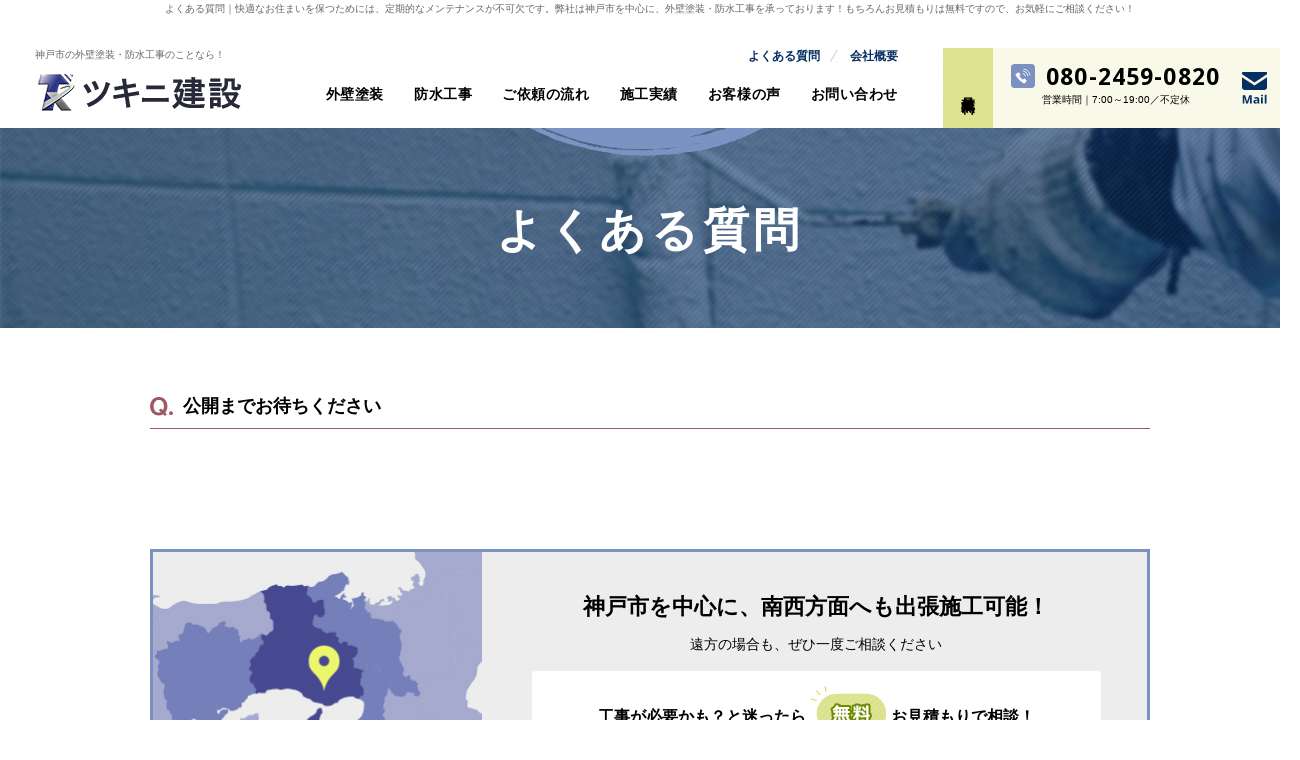

--- FILE ---
content_type: text/html; charset=UTF-8
request_url: https://tsukini-kensetsu.com/faq.php
body_size: 2888
content:
<!DOCTYPE html>
<html lang="ja">
<head>
    <meta http-equiv="Content-Type" content="text/html; charset=utf-8">
    <meta name="viewport" content="width=device-width">
    <meta http-equiv="X-UA-Compatible" content="IE=edge">
    <meta name="format-detection" content="telephone=no">
    <title>よくある質問｜ツキニ建設</title>
<meta name="description" content="外壁塗装・防水工事のことでお困りなら神戸市にある【ツキニ建設】にぜひお任せください！防水一級技能士・塗装一級技能士の資格を持つ職人が、確かな技術でサービスをご提供いたします。">
<link href="/static/css/reset.css" rel="stylesheet" type="text/css" />
<link href="/static/css/module.css" rel="stylesheet" type="text/css" />
<link href="css/common.css" rel="stylesheet" type="text/css" />

<link href="https://fonts.googleapis.com/css2?family=Noto+Serif+JP:wght@700&family=Open+Sans:wght@400;700&display=swap" rel="stylesheet">
<link href="img/favicon.ico" rel="icon">
<link href="img/apple-touch-icon.png" rel="apple-touch-icon">
<link href="https://tsukini-kensetsu.com/css/style.css" rel="stylesheet" type="text/css">
<link href="css/faq.css" rel="stylesheet" type="text/css" />
<!-- Global site tag (gtag.js) - Google Analytics -->
<script async src="https://www.googletagmanager.com/gtag/js?id=G-JZTPPX7XKM"></script>
<script>
  window.dataLayer = window.dataLayer || [];
  function gtag(){dataLayer.push(arguments);}
  gtag('js', new Date());

  gtag('config', 'G-JZTPPX7XKM');
</script>
</head>
<body class="drawer drawer--left pagecode-faq" data-page="faq" data-gallery-cat="">
        <h1 class="seotext">よくある質問<span>｜快適なお住まいを保つためには、定期的なメンテナンスが不可欠です。弊社は神戸市を中心に、外壁塗装・防水工事を承っております！もちろんお見積もりは無料ですので、お気軽にご相談ください！</span></h1>
        <div id="wrap">
    <button type="button" class="drawer-toggle drawer-hamburger">
        <span class="sr-only"></span>
        <span class="drawer-hamburger-icon"></span>
    </button>
    <nav class="drawer-nav">
        <ul class="drawer-menu">
            <li>
                <ul class="sp-nav-list">
                    <li class="sp-nav-list__item" data-current="index"><a class="sp-nav-list__link" href="https://tsukini-kensetsu.com">トップページ</a></li>
                    <li class="sp-nav-list__item" data-current="paint"><a class="sp-nav-list__link" href="paint.php">外壁塗装</a></li>
                    <li class="sp-nav-list__item" data-current="waterproof"><a class="sp-nav-list__link" href="waterproof.php">防水工事</a></li>
                    <li class="sp-nav-list__item" data-current="flow"><a class="sp-nav-list__link" href="flow.php">ご依頼の流れ</a></li>
                    <li class="sp-nav-list__item" data-current="works"><a class="sp-nav-list__link" href="works/?page=1">施工実績</a></li>
                    <li class="sp-nav-list__item" data-current="voice"><a class="sp-nav-list__link" href="voice.php">お客様の声</a></li>
                    <li class="sp-nav-list__item" data-current="faq"><a class="sp-nav-list__link" href="faq.php">よくある質問</a></li>
                    <li class="sp-nav-list__item" data-current="info"><a class="sp-nav-list__link" href="info.php">会社概要</a></li>
                    <li class="sp-nav-list__item" data-current="contact"><a class="sp-nav-list__link" href="contact.php">お問い合わせ</a></li>
                </ul>
                <ul class="contentslist">
</ul>

            </li>
        </ul>
    </nav>
    <header id="header">
        <div class="h-box">
            <p class="h-logo wink">
                <a class="h-logo__link" href="https://tsukini-kensetsu.com"><img src="img/logo.png" alt="ツキニ建設"></a>
            </p>
        </div>
        <div class="h-nav">
            <div class="h-nav__inner">

                <div class="h-nav__left">
                    <p class="h-text">神戸市の外壁塗装・防水工事のことなら！</p>

                    <p class="h-logo wink">
                        <a class="h-logo__link" href="https://tsukini-kensetsu.com"><img src="img/logo.png"  alt="ツキニ建設"></a>
                    </p>
                </div>
                <nav class="gnav">
                    <div class="gnav-list">
                        <ul class="nav-top">
                            <li><a href="faq.php">よくある質問</a> </li>
                            <li><a href="info.php">会社概要</a> </li>
                        </ul>
                        <ul class="nav-bottom">
                            <li class="gnav-list__item" data-current="paint">
                                <a class="gnav-list__link" href="paint.php">外壁塗装</a>
                            </li>
                            <li class="gnav-list__item" data-current="waterproof">
                                <a class="gnav-list__link" href="waterproof.php">防水工事</a>
                            </li>
                            <li class="gnav-list__item" data-current="flow">
                                <a class="gnav-list__link" href="flow.php">ご依頼の流れ</a>
                            </li>
                            <li class="gnav-list__item" data-current="works">
                                <a class="gnav-list__link" href="works/?page=1">施工実績</a>
                            </li>
                            <li class="gnav-list__item" data-current="voice">
                                <a class="gnav-list__link" href="voice.php">お客様の声</a>
                            </li>
                            <li class="gnav-list__item" data-current="contact">
                                <a class="gnav-list__link" href="contact.php">お問い合わせ</a>
                            </li>
                        </ul>
                    </div>
                    <div class="gnav-info">
                        <div class="h-title">見積無料</div>
                        <ul>
                            <li class="tel"><span class="tel__num">080-2459-0820</span></li>
                            <li class="time">営業時間｜7:00～19:00／不定休</li>
                        </ul>
                        <div class="mail"><a href="contact.php"><img src="img/icon_mail.svg" alt="Mail"></a> </div>
                    </div>
                </nav>
            </div>
        </div>
    </header>
    <div class="mainimg">
        <div class="img-box"></div>
        <div class="img"><img src="img/main.svg" alt="外壁塗装・防水工事はツキニ建設へ！ 神戸市を中心に、南西方面へも出張施工可能！トラブルが起きる前にメンテナンスしましょう！"></div>
        <div class="respon"><img src="img/sp_main.jpg" alt="外壁塗装・防水工事はツキニ建設へ！ 神戸市を中心に、南西方面へも出張施工可能！トラブルが起きる前にメンテナンスしましょう！"></div>
    </div>
    <div class="main" id="main">
        <div class="content">
            <div class="module mod_h1">
  <h1>よくある質問</h1>
</div><div class="module mod_h2">
	<h2>公開までお待ちください</h2>
</div>

                <div class="box-contact index-none">
                    <div class="img"><img src="img/c_img.jpg" alt=" "></div>
                    <div class="box">
                        <div class="title">
                            神戸市を中心に、南西方面へも出張施工可能！
                        </div>
                        <div class="text">
                            遠方の場合も、ぜひ一度ご相談ください
                        </div>
                        <div  class="info">
                            <div class="img respon"><img src="img/c_img.jpg" alt=" "></div>
                            <div class="box-info">
                                <div class="note">工事が必要かも？と迷ったら<span class="even"><img src="img/c_img02.svg" alt="無料"></span>お見積もりで相談！</div>
                                <div class="note respon">工事が必要かも？と迷ったら<span class="even"><img src="img/c_img02.svg" alt="無料">お見積もりで相談！</span></div>
                                <div class="c-info">
                                    <ul>
                                        <li class="tel"><span class="tel__num">080-2459-0820</span> </li>
                                        <li class="time">営業時間｜7:00～19:00／不定休</li>
                                    </ul>
                                    <div class="mail"><a href="contact.php"><span>メールで相談</span></a> </div>
                                </div>
                            </div>
                        </div>
                </div>
            </div>
        </div>
        <!-- .content -->
        <div class="side">
            <ul class="contentslist">
</ul>

        </div>
    </div>
    <!-- .main -->
    <footer class="footer">
        <div class="f-box">
            <div class="f-box__left">
                <div class="f-logo"><img src="img/logo.png" alt="ツキニ建設"></div>
                <div class="f-add">
                    〒658-0015 兵庫県神戸市東灘区本山南町5丁目2-23-1<br>
                    TEL：<span>080-2459-0820</span><br>
                    営業時間：7:00～19:00<br>
                    定休日：不定休<br>
                    <a href="contact.php">メールでお見積りを依頼</a>
                </div>
                <div class="f-att">※セールス・勧誘はお断りしております</div>
            </div>

            <div class="f-box__right">
                <ul class="f-nav">
                    <li class="f-nav__item"><a class="f-nav__link" href="https://tsukini-kensetsu.com">トップページ</a></li>
                    <li class="f-nav__item"><a class="f-nav__link" href="paint.php">外壁塗装</a></li>
                    <li class="f-nav__item"><a class="f-nav__link" href="waterproof.php">防水工事</a></li>
                    <li class="f-nav__item"><a class="f-nav__link" href="flow.php">ご依頼の流れ</a></li>
                    <li class="f-nav__item"><a class="f-nav__link" href="works/?page=1">施工実績</a></li>
                    <li class="f-nav__item"><a class="f-nav__link" href="voice.php">お客様の声</a></li>
                    <li class="f-nav__item"><a class="f-nav__link" href="faq.php">よくある質問</a></li>
                    <li class="f-nav__item"><a class="f-nav__link" href="info.php">会社概要</a></li>
                    <li class="f-nav__item"><a class="f-nav__link" href="contact.php">お問い合わせ</a></li>
                </ul>
                <div class="f-banner"><a href="https://www.instagram.com/tsukinikensetsu/" target="_blank"><img src="img/f_instagram.svg" alt="instagram"></a> </div>
                <div class="f-text">
                    神戸市を中心に、岡山・和歌山へも出張対応いたします。お客様のご予算に合わせた外壁塗装・防水工事は【ツキニ建設】へ
                </div>
                <p class="copyright">
                    &copy; ツキニ建設
                </p>
            </div>
        </div>
    </footer>
    <div class="pagetop">
        <a href="#header"><img src="img/pagetop.svg" alt="ページの先頭へ"></a>
    </div>
</div>
<script src="js/common.js"></script>
<script src="js/function.js"></script>
</body>
</html>

--- FILE ---
content_type: text/css
request_url: https://tsukini-kensetsu.com/css/style.css
body_size: 7696
content:
body{min-width:1300px;font-family:"メイリオ", "Meiryo", ヒラギノ角ゴ Pro W3, "Hiragino Kaku Gothic Pro", sans-serif;color:#333}@media screen and (max-width: 960px){body{min-width:375px}}pre{white-space:inherit}textarea{font-family:inherit}img{width:auto;height:auto;max-width:100%;max-height:100%}a{text-decoration:none;font-weight:normal;color:#000}a:hover{text-decoration:underline}a.anchor-for-call,a.anchor-for-call:hover{font-weight:inherit;text-decoration:inherit;color:inherit}div.sbox-cen,.seotext{text-align:center;font-size:1rem;line-height:1.8;font-weight:normal;color:#666666;background:#fff}@media screen and (max-width: 960px){div.sbox-cen,.seotext{padding-bottom:0;font-size:1rem}.seotext span{display:none}div.sbox-cen h1.stext{font-weight:normal}div.sbox-cen p.summary{display:none}}#wrap{position:relative;overflow:hidden;font-size:1.4rem;line-height:2.14;color:#000;background:#fff;font-weight:normal}.tel{font-weight:bold;line-height:0.8;font-family:"Open Sans", sans-serif}.tel .tel__num{display:inline-block}#header{background:none;padding:30px 0 0}.h-box{display:none}.h-box__left{display:-webkit-flex;display:flex;-webkit-justify-content:flex-start;justify-content:flex-start;-webkit-align-items:flex-start;align-items:flex-start}.h-box__center{width:100%;padding:0 10px;text-align:center;display:none}.h-text{font-size:1rem;color:#666666;line-height:1.4;font-weight:normal;margin:0 0 10px;max-width:210px}.h-contact a{display:block;color:#000000;letter-spacing:0.14em;font-size:1.4rem;font-weight:normal;position:relative}.h-nav{position:relative;height:80px;z-index:99}.h-nav__inner{position:absolute;top:0;left:0;z-index:9999;width:100%;height:80px;padding:0 0 0 35px;display:-webkit-flex;display:flex;-webkit-justify-content:space-between;justify-content:space-between;-webkit-align-items:flex-start;align-items:flex-start;background:#fff}.h-nav__inner.fixed{position:fixed;height:100px;padding:10px 0 10px 35px;box-shadow:1px 1px rgba(0,0,0,0.2)}@media screen and (max-width: 1260px){.h-nav__inner.fixed{position:absolute;box-shadow:initial;height:80px;padding:0 0 0 35px}}@media screen and (max-width: 960px){#header{padding:0}.h-box{display:block;padding:20px 20px;text-align:left}.h-box__left,.h-box__right,.h-text,.h-contact{display:none}.h-nav{display:none}.h-logo.wink{width:130px}}.gnav{display:-webkit-flex;display:flex;-webkit-justify-content:flex-end;justify-content:flex-end;-webkit-align-items:center;align-items:center}.gnav-info{background:#f9f9ea;display:-webkit-flex;display:flex;-webkit-justify-content:flex-end;justify-content:flex-end;-webkit-align-items:center;align-items:center;padding-right:33px;margin-left:45px}.h-title{background:url("../img/bg.svg");font-weight:bold;-webkit-writing-mode:vertical-rl;-ms-writing-mode:tb-rl;writing-mode:vertical-rl;font-size:1.4rem;width:50px;height:80px;display:-webkit-flex;display:flex;-webkit-justify-content:center;justify-content:center;-webkit-align-items:center;align-items:center;letter-spacing:0.06em}.gnav-info ul{margin:0 22px 0 18px;text-align:center}.gnav-info .tel{font-size:2.3rem;letter-spacing:0.05em;margin-bottom:5px}.gnav-info .tel .tel__num{position:relative;padding-left:35px}.gnav-info .tel .tel__num:before{content:"";background:url("../img/icon_tel.svg") no-repeat;position:absolute;left:0px;top:50%;-webkit-transform:translateY(-50%);transform:translateY(-50%);pointer-events:none;width:24px;height:24px}.gnav-info .time{font-size:1rem;line-height:2}.nav-top{display:-webkit-flex;display:flex;-webkit-justify-content:flex-end;justify-content:flex-end;-webkit-align-items:center;align-items:center;line-height:1}.nav-top li+li{margin-left:30px;position:relative}.nav-top li:before{content:"";position:absolute;background:url("../img/icon01.svg");width:8px;height:13px;left:-20px;pointer-events:none;top:50%;-webkit-transform:translateY(-50%);transform:translateY(-50%)}.nav-top li a{color:#073062;font-weight:bold;font-size:1.2rem;display:block}.nav-bottom{display:-webkit-flex;display:flex;-webkit-justify-content:flex-end;justify-content:flex-end;-webkit-align-items:center;align-items:center;height:65px}.gnav-list__item+.gnav-list__item{margin-left:30px}.gnav-list__item{-webkit-flex-shrink:0;flex-shrink:0}.gnav-list__link{display:-webkit-flex;display:flex;-webkit-justify-content:flex-end;justify-content:flex-end;-webkit-align-items:center;align-items:center;height:65px;color:#000000;font-size:1.4rem;font-weight:bold;text-align:center;line-height:1.75;letter-spacing:0.04em;position:relative}.gnav-list__link:before{position:absolute;content:"";background:#c9ce0b;width:0%;height:1px;pointer-events:none;left:50%;bottom:15px;-webkit-transform:translateX(-50%);transform:translateX(-50%);transition-duration:0.5s}.gnav-list__link:hover:before,.current .gnav-list__link:before,.active .gnav-list__link:before{width:28px}.gnav-list__link:hover,.current .gnav-list__link,.active .gnav-list__link{text-decoration:none}.accordion{position:relative}.accordion__label{cursor:pointer}.accordion__list{overflow:hidden;height:0;position:absolute;z-index:1;top:calc(100% - 15px);left:50%;-webkit-transform:translateX(-50%);transform:translateX(-50%);width:110px;transition:height 0.3s}.accordion-list__link{display:block;background:#63b0db;padding:12px 10px 14px;font-size:1.2rem;font-weight:normal;text-align:center;line-height:1.2;color:#ffffff;margin-bottom:2px}.accordion-list__link:hover{text-decoration:none;opacity:0.8}.drawer--left{position:relative}.drawer--left .drawer-hamburger{display:none;background:#dde591;border-radius:5px}.drawer--left .drawer-overlay{background-color:rgba(0,0,0,0.3)}.drawer--left .drawer-nav{display:none;background:#fff}.drawer-hamburger-icon,.drawer-hamburger-icon:before,.drawer-hamburger-icon:after{background-color:#fff}.drawer--left .drawer-menu{padding:20px 10px}.sp-nav-list{margin-bottom:30px}.sp-nav-list__item{margin-bottom:0}.sp-nav-list__link{display:-webkit-flex;display:flex;-webkit-justify-content:center;justify-content:center;-webkit-align-items:center;align-items:center;height:60px;border-bottom:1px solid #c4b1b5;font-weight:normal;color:#000;transition:background 0.3s}.sp-nav-list__link:hover,.current .sp-nav-list__link,.active .sp-nav-list__link{background:#474991;text-decoration:none;color:#fff}.sp-nav-list .accordion-list{position:relative}.drawer-menu .contentslist{display:block;padding:0;font-size:1.4rem}.drawer-menu .contentslist .nolink .n_title,.drawer-menu .contentslist .sublist li a{color:#000}.drawer-menu .contentslist>li{margin:0 0 20px}.drawer-menu .banner{text-align:center}.drawer-menu .banner li{margin-bottom:10px}@media screen and (max-width: 960px){.drawer--left .drawer-hamburger,.drawer--left .drawer-nav{display:block}}.mainimg{display:none}.pagecode-index .mainimg{display:block;height:615px}@media screen and (max-width: 960px){.pagecode-index .mainimg{height:initial}}.img-box{position:relative;width:100%;max-width:1300px;margin:0 auto}.img-box::before{content:"";display:block;position:absolute;background:url("../img/main_bg.jpg") no-repeat center center/contain;width:1920px;height:630px;top:0px;left:0px}@media screen and (max-width: 960px){.img-box{display:none}}.mainimg .img{position:absolute;left:57px;-webkit-transform:translate(0, -50%);transform:translate(0, -50%);display:-webkit-flex;display:flex;top:432px}.mainimg .respon{display:none}.main{width:100%}@media screen and (max-width: 960px){.mainimg{background:none;padding:0;text-align:center;margin:0 auto}.mainimg .img{display:none}.mainimg .respon{display:block}.mainimg .respon img{width:100%}}.content{width:100%}.pagecode-index .content{padding:120px 0 0px}@media screen and (max-width: 480px){.pagecode-index .content{padding-top:90px}}.map,.video{position:relative;width:100%;height:300px}.map iframe,.video iframe{position:absolute;top:0;left:0;width:100%;height:100%}.video{height:auto;padding-top:520px}.big{font-size:1.6rem}.small{font-size:1.2rem}.bold{font-weight:bold}.btn{text-align:center}br.sp{display:none}span.dib{display:inline-block}@media screen and (max-width: 480px){br.sp{display:block}br.pc{display:none}}#mail{padding-top:100px;margin-top:-100px}@media screen and (max-width: 960px){#mail{padding-top:0;margin-top:0}}.module.mod_text table{width:100%;table-layout:fixed}.module.mod_text th,.module.mod_text td{height:auto;background:#f9f9ea;border:1px solid #c5c979;padding:22px 26px 21px;text-align:left;vertical-align:middle;line-height:1.86}.module.mod_text th,.module.mod_text td.cols-label,.module.mod_text td.row-label{background:#dde591;vertical-align:middle;font-weight:normal;line-height:1.86;vertical-align:top;line-height:2.2;padding:24px 26px 14px}.module.mod_text th,.module.mod_text td.cols-label{width:30.2%}@media screen and (max-width: 960px){.module.mod_text table{table-layout:auto}.module.mod_text th,.module.mod_text td{padding:11px 10px 8px}.module.mod_text .scroll{overflow:auto;white-space:nowrap}.module.mod_text .scroll::-webkit-scrollbar{height:5px}.module.mod_text .scroll::-webkit-scrollbar-track{background:#f1f1f1}.module.mod_text .scroll::-webkit-scrollbar-thumb{background:#bcbcbc}.module.mod_text .responsive-table table.table{min-width:1000px}}.side{width:100%;background:#fff;padding:65px 15px 30px;padding-bottom:36px}.contentslist{display:-webkit-flex;display:flex;-webkit-flex-wrap:wrap;flex-wrap:wrap;width:100%;max-width:1000px;margin:0 auto;font-size:1.6rem;line-height:1.4;letter-spacing:0.03em}.contentslist>li{-webkit-flex:0 0 30%;flex:0 0 30%;-webkit-justify-content:flex-start;justify-content:flex-start;margin:0 5% 30px 0}.contentslist>li:nth-child(3n){margin-right:0}.contentslist img{width:auto;height:auto;max-width:100%}.contentslist .img-category{text-align:center}.contentslist .img-category.nolink .n_title{display:none}.contentslist .nolink .n_title{position:relative;display:block;background:none;border-bottom:2px solid #edf76d;color:#000000;padding:25px 10px 26px;font-weight:normal;text-align:center}.contentslist .nolink .n_title::before{content:"";position:absolute;z-index:1;top:50%;right:18px;width:14px;height:14px;background:none;-webkit-transform:translate(0, -50%);transform:translate(0, -50%)}.contentslist .text-category.text-link{background:none;border:none;padding:0;text-align:left}.contentslist .parent-text>a,.contentslist .text-link a{display:block;position:relative;padding:23px 10px 25px;text-decoration:none;border-radius:4px;color:#fff;background:#474991;font-weight:normal;text-align:center}.contentslist .parent-text>a::before,.contentslist .text-link a::before{content:"";position:absolute;z-index:1;top:50%;right:20px;width:9px;height:12px;-webkit-transform:translate(0, -50%);transform:translate(0, -50%);transition:-webkit-transform 0.3s;transition:transform 0.3s;transition:transform 0.3s, -webkit-transform 0.3s}.contentslist .parent-text>a:hover::before,.contentslist .text-link a:hover::before{-webkit-transform:translate(5px, -50%);transform:translate(5px, -50%)}.contentslist .parent-text>a:hover,.contentslist .text-link a:hover{opacity:0.8}.contentslist .sublist{text-align:left}.contentslist .sublist li{line-height:1.2}.contentslist .sublist li a{display:block;background:url("../img/icon_bottom.jpg") left bottom repeat-x;padding:18px 10px 15px;text-decoration:none;color:#000;font-weight:normal;font-size:1.4rem}.contentslist .sublist li a:hover{text-decoration:underline}@media screen and (max-width: 960px){.side{display:none}}.box-contact{color:#000000;background:#ededed;display:-webkit-flex;display:flex;-webkit-justify-content:space-between;justify-content:space-between;-webkit-align-items:center;align-items:center;text-align:center;border:3px solid #7c90c1;position:relative;margin:120px auto;width:100%;max-width:calc(1000px + 30px)}@media screen and (max-width: 960px){.box-contact{margin:100px 15px;max-width:initial;width:initial}}.pagecode-index .box-contact{margin:100px auto;width:100%;max-width:calc(1000px + 30px)}@media screen and (max-width: 960px){.pagecode-index .box-contact{margin:100px 15px;max-width:initial;width:initial;margin:100px 0}}.box-contact.index-none{width:1000px}.pagecode-index .box-contact.index-none{display:none}@media screen and (max-width: 960px){.box-contact.index-none{max-width:initial;width:initial}}.box-contact .note.respon,.box-contact .respon.img{display:none}.box-contact .box{padding:20px 46px 20px 50px;width:667px}.box-contact .title{margin-bottom:8px;font-size:2.2rem;line-height:1.64;font-weight:bold}@media screen and (max-width: 480px){.box-contact .title{font-size:1.5rem}}.box-contact .text{font-size:1.4rem;line-height:1.71;margin-bottom:15px}@media screen and (max-width: 480px){.box-contact .text{font-size:1rem}}.box-contact .info{background:#fff;border-radius:4px;padding:15px 20px 20px;text-align:center}.box-contact .c-info{display:-webkit-flex;display:flex;-webkit-justify-content:center;justify-content:center;-webkit-align-items:center;align-items:center}.box-contact .note{font-size:1.6rem;line-height:1.625;font-weight:bold;display:-webkit-flex;display:flex;-webkit-justify-content:center;justify-content:center;-webkit-align-items:center;align-items:center}.box-contact .note span{display:inline-block;padding-bottom:15px;margin:0 5px}.box-contact .tel{font-size:3rem;margin-bottom:10px}.box-contact .tel .tel__num{position:relative;padding-left:35px;letter-spacing:0.05em}@media screen and (max-width: 480px){.box-contact .tel .tel__num{letter-spacing:initial}}.box-contact .tel .tel__num:before{content:"";background:url(../img/icon_tel.svg) no-repeat;position:absolute;left:0px;top:50%;-webkit-transform:translateY(-50%);transform:translateY(-50%);pointer-events:none;width:24px;height:24px}.box-contact .time{font-size:1.3rem;line-height:1.71}@media screen and (max-width: 680px){.box-contact .time{font-size:1rem}}.box-contact .mail{margin-left:20px;padding-left:15px;border-left:1px solid #474991}.box-contact .mail a{display:-webkit-flex;display:flex;-webkit-justify-content:center;justify-content:center;-webkit-align-items:center;align-items:center;height:50px;width:204px;font-size:1.5rem;font-weight:bold;text-align:center;line-height:1.5;letter-spacing:0em;background:#073062;border-radius:4px;color:#ffffff}@media screen and (max-width: 680px){.box-contact .mail a{width:initial}}.box-contact .mail a span{padding-left:20px;background:url("../img/c_mail.svg") left center no-repeat}.box-contact .mail a:hover{opacity:0.8;text-decoration:none}@media screen and (max-width: 960px){.box-contact .note,.box-contact .img{display:none}.box-contact .respon.img,.box-contact .respon.note{display:block}.box-contact .respon.img{top:50%;left:50%;width:auto;height:auto;max-width:100%;max-height:100%}.box-contact .respon.img img{top:50%;left:50%;width:auto;height:auto;max-width:100%;max-height:100%}.box-contact .box{width:100%;padding:50px 20px}.box-contact .info{padding:20px;display:-webkit-flex;display:flex;-webkit-justify-content:space-between;justify-content:space-between;-webkit-align-items:center;align-items:center}.box-contact .c-info{display:block;padding-top:20px;border-top:1px solid #474991}.box-contact .note.respon{margin-bottom:20px}.box-contact .note.respon span{padding:0;margin:0}.box-contact .note.respon img{margin-right:10px;padding-bottom:15px}.box-contact .box-info{width:60%;padding-left:20px}.box-contact .respon.img{width:40%}.box-contact .respon.img img{object-fit:cover;object-position:center;height:auto}.box-contact .mail{margin:10px auto 0;padding-left:0;border-left:none}.box-contact .mail a{margin:0 auto}}@media screen and (max-width: 960px){.box-contact .box-info{width:50%;padding-left:10px}.box-contact .respon.img{width:50%;text-align:left}}@media screen and (max-width: 680px){.box-contact .box-info,.box-contact .respon.img{width:100%;margin:0 auto;padding:0}.box-contact .box-info{padding-left:10px;margin-top:8px}.box-contact .tel{font-size:2rem}.box-contact .note{font-size:1.3rem}.box-contact .note.respon img{width:9.4vw;padding-bottom:8px}.box-contact .note.respon{margin-bottom:10px}.box-contact .info{-webkit-align-items:end;align-items:end}}@media screen and (max-width: 480px){.box-contact .box{padding:30px 10px}.box-contact .tel{font-size:1.6rem}.box-contact .note{font-size:1rem}.box-contact .box-info{width:90%}.box-contact .info{padding:12px}.box-contact .note.respon{text-align:left}.box-contact .note.respon img{width:3.9rem;margin-right:3px;padding-bottom:4px}.box-contact .c-info{text-align:left}.box-contact .tel .tel__num:before{background-size:contain;width:15px;top:10px}.box-contact .tel .tel__num{padding-left:20px}.box-contact .c-info{padding-top:10px}.box-contact .time{letter-spacing:-0.11em;-webkit-transform:scale(0.8);transform:scale(0.8)}.box-contact .mail{margin:5px auto 0}.box-contact .mail a{font-size:1rem;height:33px}.box-contact .tel{margin-bottom:5px}.box-contact .note.respon{margin-bottom:5px}}.footer{color:#000000;background:#dde3f2}.f-box{padding:50px 0px;display:-webkit-flex;display:flex;-webkit-justify-content:space-between;justify-content:space-between;-webkit-align-items:flex-start;align-items:flex-start;margin:0 150px 0}@media screen and (max-width: 960px){.f-box{margin:initial}}.f-box__left{max-width:352px}@media screen and (max-width: 960px){.f-box__left{max-width:initial}}.f-logo{margin-bottom:23px;line-height:1}.f-add{font-size:1.4rem;line-height:2;margin-bottom:5px}@media screen and (max-width: 960px){.f-add{margin-bottom:0}}.f-add .anchor-for-call{text-decoration:none;font-weight:400}.f-add a{color:#000;font-weight:bold;text-decoration:underline}.f-add a:hover{text-decoration:none}.f-att{color:#666;font-size:1rem;line-height:1.4}.f-box__right{width:320px}.f-nav{display:-webkit-flex;display:flex;line-height:1;-webkit-justify-content:flex-start;justify-content:flex-start;-webkit-align-items:flex-start;align-items:flex-start;-webkit-flex-wrap:wrap;flex-wrap:wrap}.f-nav__item{width:125px;margin-bottom:30px}.f-nav__item:nth-child(3n-1){width:100px}.f-nav__item:nth-child(3n){width:95px}.f-nav__link{font-size:1.4rem;color:#000;font-weight:normal;border-left:1px solid #000;padding-left:7px;display:block}.f-banner{margin-bottom:28px}.f-text{font-size:1rem;line-height:1.4;margin-bottom:7px;color:#666}.copyright{font-size:1rem;line-height:2}@media screen and (max-width: 960px){.f-nav{display:none}.f-box{display:block;text-align:center;padding:80px 20px 50px}.f-sns{-webkit-justify-content:center;justify-content:center}.f-banner{-webkit-flex-wrap:wrap;flex-wrap:wrap;-webkit-justify-content:center;justify-content:center}.f-banner__item{margin:0 10px 20px}.f-box__right{width:100%;margin-top:20px}.f-text,.copyright{text-align:center}}.pagetop{position:fixed;z-index:200;bottom:20px;right:20px;opacity:0;transition:opacity 0.5s}.pagetop.on{opacity:1}.pagetop.stop{position:absolute}.rightbar{position:fixed;z-index:100;bottom:15px;right:20px;opacity:0;transition:opacity 0.5s;display:-webkit-flex;display:flex;-webkit-justify-content:space-between;justify-content:space-between;-webkit-align-items:center;align-items:center}.rightbar.on{opacity:1}.rightbar.stop{position:absolute}@media screen and (max-width: 960px){.pagetop{display:none}.rightbar{display:none}}.module{width:100%;max-width:calc(1000px + 30px);padding:0 15px;margin:0 auto 50px}.pagecode-index .module:nth-child(1){padding:0;padding-left:260px}@media screen and (max-width: 960px){.pagecode-index .module:nth-child(1){padding-left:0;padding:0 15px}}.module.break-wrap{width:100%;max-width:100%;padding:0;margin:0}.mod_gallery_list,.mod_news_detail,#contact_form{width:100%;max-width:calc(1000px + 30px);padding:0 15px;margin:0 auto 50px}.mod_news_list,.mod_gallery_detail{width:100%;max-width:calc(800px + 30px);padding:0 15px;margin:0 auto 50px}.module.mod_h1{margin-bottom:50px;max-width:100%;background:url("../img/h1_bg.jpg") center no-repeat;background-size:cover}.pagecode-faq .module.mod_h1{margin-bottom:58px}.mod_h1 h1{background:url("../img/h1_bg01.svg") center top no-repeat;display:block;border:none;padding:68px 0px 63px;font-size:4.6rem;font-weight:bold;line-height:1.5;text-align:center;color:#fff;letter-spacing:0.1em;max-width:1000px;width:100%;margin:0 auto}@media screen and (max-width: 680px){.mod_h1 h1{font-size:3.5rem}}.module.mod_h2{margin-bottom:30px}.pagecode-voice .module.mod_h2,.pagecode-faq .module.mod_h2{margin-bottom:20px}.module.mod_h2.none{padding-top:30px}.mod_h2 h2{background:url("../img/h2_bg.svg") center bottom 5px no-repeat;border:none;padding:5px 10px 29px;font-size:3.2rem;line-height:1.75;font-weight:bold;color:#000000;text-align:center;position:relative}@media screen and (max-width: 960px){.mod_h2 h2{padding:5px 0 29px}}.pagecode-voice .mod_h2 h2,.pagecode-faq .mod_h2 h2{background:none;background-color:#dde591;font-size:1.8rem;position:relative;text-align:left;border-radius:6px;padding:18px 10px 15px;padding-left:64px}.pagecode-voice .mod_h2 h2::before,.pagecode-faq .mod_h2 h2::before{content:"";display:block;position:absolute;background:url("../img/icon_voice.svg") no-repeat center center/contain;width:40px;height:40px;top:13px;left:14px}@media screen and (max-width: 680px){.pagecode-voice .mod_h2 h2::before,.pagecode-faq .mod_h2 h2::before{width:30px;top:7px}}@media screen and (max-width: 960px){.pagecode-voice .mod_h2 h2,.pagecode-faq .mod_h2 h2{padding:18px 10px 15px;padding-left:64px}}@media screen and (max-width: 680px){.pagecode-voice .mod_h2 h2,.pagecode-faq .mod_h2 h2{font-size:1.6rem;padding:14px 10px 13px;padding-left:56px}}.pagecode-faq .mod_h2 h2{background-color:initial;border-bottom:1px solid #a05764;border-radius:initial;padding:5px 10px 6px;padding-left:33px}.pagecode-faq .mod_h2 h2::before{background:url("../img/icon_faq.svg") no-repeat center center/contain;width:23px;height:20px;top:10px;left:0px}@media screen and (max-width: 680px){.pagecode-faq .mod_h2 h2::before{top:6px}}@media screen and (max-width: 960px){.pagecode-faq .mod_h2 h2{padding:5px 10px 6px;padding-left:33px}}@media screen and (max-width: 680px){.mod_h2 h2{font-size:2.3rem}}.module.mod_h3{margin-bottom:20px}.mod_h3 h3{background:#e5e5e5 url("../img/h3_bg.svg") 20px 20px no-repeat;position:relative;z-index:9;padding:20px 20px 17px 40px;font-size:1.8rem;line-height:1.5;font-weight:bold;border-radius:6px;color:#000000;letter-spacing:0.04em}@media screen and (max-width: 680px){.mod_h3 h3{font-size:1.6rem;padding:16px 20px 13px 40px;background:#e5e5e5 url("../img/h3_bg.svg") 20px 13px no-repeat}}.mod_img_text_left .img_small,.mod_img_text_right .img_small,.mod_link_banner_left.mod_img_small .img_small,.mod_link_banner_right.mod_img_small .img_small{width:calc(200 / 1000 * 100%);max-width:200px}.mod_img_text_left .img_medium,.mod_img_text_right .img_medium,.mod_link_banner_left.mod_img_medium .img_medium,.mod_link_banner_right.mod_img_medium .img_medium{width:calc(300 / 1000 * 100%);max-width:300px}.mod_img_text_left .img_large,.mod_img_text_right .img_large,.mod_link_banner_left.mod_img_large .img_large,.mod_link_banner_right.mod_img_large .img_large{width:calc(400 / 1000 * 100%);max-width:400px}.mod_img_text_left .img_small,.mod_img_text_left .img_medium,.mod_img_text_left .img_large,.mod_link_banner_left .img_small,.mod_link_banner_left .img_medium,.mod_link_banner_left .img_large{margin-right:30px}.mod_img_text_right .img_small,.mod_img_text_right .img_medium,.mod_img_text_right .img_large,.mod_link_banner_right .img_small,.mod_link_banner_right .img_medium,.mod_link_banner_right .img_large{margin-left:30px}.mod_img_small .img_small img,.mod_img_medium .img_medium img,.mod_img_large .img_large img{width:auto}.mod_img_text_left.mod_img_small .text_box,.mod_img_text_left.mod_img_medium .text_box,.mod_img_text_left.mod_img_large .text_box,.mod_link_banner_left.mod_img_small .text_box,.mod_link_banner_left.mod_img_medium .text_box,.mod_link_banner_left.mod_img_large .text_box,.mod_img_text_right.mod_img_small .text_box,.mod_img_text_right.mod_img_medium .text_box,.mod_img_text_right.mod_img_large .text_box,.mod_link_banner_right.mod_img_small .text_box,.mod_link_banner_right.mod_img_medium .text_box,.mod_link_banner_right.mod_img_large .text_box{overflow:hidden;margin:0}.pagecode-paint .mod_img_text_left.mod_img_small .text_box a,.pagecode-paint .mod_img_text_left.mod_img_medium .text_box a,.pagecode-paint .mod_img_text_left.mod_img_large .text_box a,.pagecode-paint .mod_link_banner_left.mod_img_small .text_box a,.pagecode-paint .mod_link_banner_left.mod_img_medium .text_box a,.pagecode-paint .mod_link_banner_left.mod_img_large .text_box a,.pagecode-paint .mod_img_text_right.mod_img_small .text_box a,.pagecode-paint .mod_img_text_right.mod_img_medium .text_box a,.pagecode-paint .mod_img_text_right.mod_img_large .text_box a,.pagecode-paint .mod_link_banner_right.mod_img_small .text_box a,.pagecode-paint .mod_link_banner_right.mod_img_medium .text_box a,.pagecode-paint .mod_link_banner_right.mod_img_large .text_box a{text-decoration:underline}.pagecode-paint .mod_img_text_left.mod_img_small .text_box a:hover,.pagecode-paint .mod_img_text_left.mod_img_medium .text_box a:hover,.pagecode-paint .mod_img_text_left.mod_img_large .text_box a:hover,.pagecode-paint .mod_link_banner_left.mod_img_small .text_box a:hover,.pagecode-paint .mod_link_banner_left.mod_img_medium .text_box a:hover,.pagecode-paint .mod_link_banner_left.mod_img_large .text_box a:hover,.pagecode-paint .mod_img_text_right.mod_img_small .text_box a:hover,.pagecode-paint .mod_img_text_right.mod_img_medium .text_box a:hover,.pagecode-paint .mod_img_text_right.mod_img_large .text_box a:hover,.pagecode-paint .mod_link_banner_right.mod_img_small .text_box a:hover,.pagecode-paint .mod_link_banner_right.mod_img_medium .text_box a:hover,.pagecode-paint .mod_link_banner_right.mod_img_large .text_box a:hover{text-decoration:none}.module .text_box p+p,.module .classname p+p,.module .form-text p+p{margin-top:30px}@media screen and (max-width: 680px){.mod_img_text_left .img_small,.mod_img_text_left .img_medium,.mod_img_text_left .img_large,.mod_img_text_right .img_small,.mod_img_text_right .img_medium,.mod_img_text_right .img_large,.mod_link_banner_left.mod_img_small .img_small,.mod_link_banner_left.mod_img_medium .img_medium,.mod_link_banner_left.mod_img_large .img_large,.mod_link_banner_right.mod_img_small .img_small,.mod_link_banner_right.mod_img_medium .img_medium,.mod_link_banner_right.mod_img_large .img_large{float:none;width:100%;max-width:100%;margin:0 auto 20px;text-align:center}}.mod_link_banner_center{text-align:center}.mod_link_banner_center .text_box{margin-top:20px}.mod_file{display:-webkit-flex;display:flex}.mod_file>div:first-child{float:none;margin-right:40px;text-align:left}.mod_file>.text_box{width:100%;margin-left:auto}.mod_file a{display:block}.mod_file a img{display:none}.mod_file a::before{display:block;height:81px}.mod_file .pdf a::before{content:url("../img/icon_pdf.svg")}.mod_file .word a::before{content:url("../img/icon_word.svg")}.mod_file .xls a::before{content:url("../img/icon_xls.svg")}.mod_file .pdf a:hover::before,.mod_file .word a:hover::before,.mod_file .xls a:hover::before{opacity:0.8}@media screen and (max-width: 680px){.mod_file{display:block}.mod_file>div:first-child{margin:0 auto 10px;text-align:center}}.mod_news_list ul.pager,.mod_gallery_list ul.pager{display:-webkit-flex;display:flex;-webkit-justify-content:flex-end;justify-content:flex-end;-webkit-align-items:center;align-items:center}.mod_news_list ul.pager li,.mod_gallery_list ul.pager li{margin:0 0 0 10px}.mod_news_list ul.pager a,.mod_gallery_list ul.pager a{display:-webkit-flex;display:flex;-webkit-justify-content:center;justify-content:center;-webkit-align-items:center;align-items:center;width:50px;height:50px;background:#e5e5e5;font-size:1.8rem;font-weight:bold;text-align:center;text-decoration:none;color:#9f9fa0;font-family:"Open Sans", sans-serif}.mod_news_list ul.pager a:hover,.mod_news_list ul.pager a.current,.mod_gallery_list ul.pager a:hover,.mod_gallery_list ul.pager a.current{background:#a05764;color:#fff}.mod_news_list p.pager{width:100%;max-width:87px;margin:0 0 0 auto}.mod_news_list p.pager a{display:block;width:100%;background:none;padding:0;font-size:1.4rem;font-weight:bold;line-height:1.2;color:#474991;text-align:left;position:relative}.mod_news_list p.pager a:before{content:"";position:absolute;z-index:1;top:50%;right:0px;width:5px;height:8px;background:url("../img/bg05.svg");-webkit-transform:translate(0, -50%);transform:translate(0, -50%);transition:-webkit-transform 0.3s;transition:transform 0.3s;transition:transform 0.3s, -webkit-transform 0.3s}.mod_news_list p.pager a:hover::before{-webkit-transform:translate(5px, -50%);transform:translate(5px, -50%)}.mod_news_list p.pager a:hover{opacity:0.8;text-decoration:none}.mod_gallery_list .pager+.pager{margin-top:50px}.mod_gallery_list p.pager{width:100%;max-width:320px;margin:0 auto}.mod_gallery_list p.pager a{display:block;width:100%;background:#fff;padding:22px 10px 22px;border-radius:3px;font-size:1.7rem;font-weight:bold;line-height:1.5;color:#474991;text-align:center;border:3px solid #474991;position:relative}.mod_gallery_list p.pager a span{padding-right:35px;background:url("../img/icon_more.svg") right center no-repeat}.mod_gallery_list p.pager a:hover{opacity:0.8;text-decoration:none}.mod_news_detail .back,.mod_gallery_detail .back{width:100%;max-width:320px;margin:0 auto}.mod_news_detail .back a,.mod_gallery_detail .back a{display:block;width:100%;background:#fff;padding:22px 10px 22px;border-radius:3px;font-size:1.7rem;font-weight:bold;line-height:1.5;color:#474991;text-align:center;border:3px solid #474991;position:relative}.mod_news_detail .back a span,.mod_gallery_detail .back a span{padding-left:35px;background:url("../img/icon_back.svg") left center no-repeat}.mod_news_detail .back a:hover,.mod_gallery_detail .back a:hover{opacity:0.8;text-decoration:none}.mod_news_list #news{margin-bottom:20px}.mod_news_list #news dl{border:none;border-bottom:1px solid #c4b1b5;background:none;padding:18px 0px 20px;line-height:1.6}.mod_news_list #news dl dt{margin-right:20px;color:#474991;font-weight:bold}.mod_news_list #news dl dd{overflow:hidden;margin-left:auto}.mod_news_list #news dl dd a{font-weight:normal}@media screen and (max-width: 480px){.mod_news_list #news dl dt{float:none}.mod_news_list #news dl dd{margin:0}}#news_detail{margin-bottom:50px}.mod_news_detail .date{margin-bottom:20px;color:inherit}.mod_pickup_gallery #gallery,.mod_gallery_list #gallery{width:100%;padding-bottom:0}.mod_pickup_gallery #gallery dl,.mod_gallery_list #gallery dl{float:left;width:31%;margin:0 3.5% 40px 0;position:relative}.mod_pickup_gallery #gallery dl dd.img,.mod_gallery_list #gallery dl dd.img{position:relative}.mod_pickup_gallery #gallery dl dd.img::before,.mod_gallery_list #gallery dl dd.img::before{content:"";display:block;width:100%;padding-top:100%}.mod_pickup_gallery #gallery dl dd.img a,.mod_gallery_list #gallery dl dd.img a{display:block;position:absolute;top:0;left:0;width:100%;height:100%;background:#fff;border:0px solid #c8dbed}.mod_pickup_gallery #gallery dl dd.img a img,.mod_gallery_list #gallery dl dd.img a img{position:absolute;top:50%;left:50%;width:auto;height:auto;max-width:100%;max-height:100%;padding:0;-webkit-transform:translate(-50%, -50%);transform:translate(-50%, -50%)}.mod_pickup_gallery #gallery dl dt,.mod_gallery_list #gallery dl dt{line-height:1.4}.mod_pickup_gallery #gallery dl dt+dd,.mod_gallery_list #gallery dl dt+dd{display:none}@media screen and (max-width: 480px){.mod_pickup_gallery #gallery dl,.mod_gallery_list #gallery dl{width:32%;margin-right:2%}.mod_pickup_gallery #gallery dl dt,.mod_gallery_list #gallery dl dt{font-size:1.2rem}}.mod_gallery_detail{margin-bottom:50px;letter-spacing:0}#gallery_text{margin-bottom:43px}.mod_gallery_detail.gallery_type01 .img_big{position:relative;width:calc(400 / 800 * 100%);min-width:250px;margin-bottom:10px}.mod_gallery_detail.gallery_type01 ul.img_list{width:100%;max-width:calc(630px + 20px);margin-bottom:20px}.mod_gallery_detail.gallery_type01 ul.img_list li{position:relative;width:120px}.mod_gallery_detail.gallery_type02 .gallery_inner{width:100%;max-width:800px;margin-left:auto;margin-right:auto}.mod_gallery_detail.gallery_type02 .img_big{position:relative;width:calc(400 / 800 * 100%);margin:0}.mod_gallery_detail.gallery_type02 ul.img_list{float:right;width:calc(376 / 800 * 100%)}.mod_gallery_detail.gallery_type02 ul.img_list li{float:left;position:relative;width:31.915%;margin:0 2.1275% 8px 0}.mod_gallery_detail.gallery_type02 ul.img_list li:nth-child(2n){margin-right:2.1275%}.mod_gallery_detail.gallery_type02 ul.img_list li:nth-child(3n){margin-right:0}.mod_gallery_detail.gallery_type03 .before_after,.mod_gallery_detail.gallery_type03 ul.img_list{width:100%;max-width:800px}.mod_gallery_detail.gallery_type03 .before_after dl.before,.mod_gallery_detail.gallery_type03 .before_after dl.after{display:block;float:left;width:calc(384 / 800 * 100%);margin:0}.mod_gallery_detail.gallery_type03 .before_after dl.after{float:right}.mod_gallery_detail.gallery_type03 .before_after dl dt{margin-bottom:20px;font-size:2rem;color:#c6c659;font-family:"Open Sans", sans-serif;font-weight:bold;letter-spacing:0.25em;line-height:0.8}.mod_gallery_detail.gallery_type03 .before_after dl.after dt{color:#073062}.mod_gallery_detail.gallery_type03 .before_after dl dt::before{display:block;width:100%;background-size:auto 100%;padding-top:21px}.mod_gallery_detail.gallery_type03 .before_after dl dd{position:relative}.mod_gallery_detail.gallery_type03 ul.img_list li{position:relative;float:none;display:inline-block;width:calc(90 / 800 * 100%);min-width:70px;margin-right:calc(11 / 800 * 100%)}.mod_gallery_detail.gallery_type03 ul.img_list li:nth-child(4n){margin-right:calc(14 / 800 * 100%)}.mod_gallery_detail.gallery_type03 ul.img_list li:last-child{margin-right:0}.mod_gallery_detail.gallery_type01 .img_big::before,.mod_gallery_detail.gallery_type01 ul.img_list li::before,.mod_gallery_detail.gallery_type02 .img_big::before,.mod_gallery_detail.gallery_type02 ul.img_list li::before,.mod_gallery_detail.gallery_type03 .before_after dl dd::before,.mod_gallery_detail.gallery_type03 ul.img_list li::before{content:"";display:block;width:100%;padding-top:100%}.mod_gallery_detail.gallery_type01 .img_big a,.mod_gallery_detail.gallery_type01 ul.img_list li a,.mod_gallery_detail.gallery_type02 .img_big a,.mod_gallery_detail.gallery_type02 ul.img_list li a,.mod_gallery_detail.gallery_type03 .before_after dl dd a,.mod_gallery_detail.gallery_type03 ul.img_list li a{display:block;position:absolute;top:0;left:0;width:100%;height:100%;background:#fff;border:0px solid #c8dbed}.mod_gallery_detail.gallery_type01 .img_big a img,.mod_gallery_detail.gallery_type01 ul.img_list li a img,.mod_gallery_detail.gallery_type02 .img_big a img,.mod_gallery_detail.gallery_type02 ul.img_list li a img,.mod_gallery_detail.gallery_type03 .before_after dl dd a img,.mod_gallery_detail.gallery_type03 ul.img_list li a img{position:absolute;top:50%;left:50%;width:auto;height:auto;max-width:100%;max-height:100%;padding:0px;-webkit-transform:translate(-50%, -50%);transform:translate(-50%, -50%)}@media screen and (max-width: 960px){.mod_gallery_detail.gallery_type01 ul.img_list li{width:15%;min-width:70px}.mod_gallery_detail.gallery_type03 .before_after dl.before,.mod_gallery_detail.gallery_type03 .before_after dl.after{width:49%}.mod_gallery_detail.gallery_type03 ul.img_list{text-align:center}.mod_gallery_detail.gallery_type03 ul.img_list li{display:inline-block;margin:5px}.mod_gallery_detail.gallery_type03 ul.img_list li:nth-child(4n){margin-right:5px}}@media screen and (max-width: 480px){.mod_gallery_detail.gallery_type02 .img_big{float:none;min-width:250px;margin:0 auto 20px}.mod_gallery_detail.gallery_type02 ul.img_list{width:100%;text-align:center}.mod_gallery_detail.gallery_type02 ul.img_list li{float:none;display:inline-block;width:15%;min-width:70px;margin-right:5px;margin-left:5px}.mod_gallery_detail.gallery_type02 ul.img_list li:nth-child(2n){margin-right:5px}.mod_gallery_detail.gallery_type02 ul.img_list li:nth-child(3n){margin-right:5px}}#contact_form table{width:100%}#contact_form table th,#contact_form table td{border:1px solid #c5c979;background:#f9f9ea;padding:23px 25px 22px;text-align:left;vertical-align:top;font-size:1.4rem;line-height:1.8}#contact_form table th{width:30.2%;background:#dde591;vertical-align:top;font-weight:normal}#contact_form table th span.req{font-weight:normal;color:#a05764;margin-left:-16px}.fixed .formErrorContent{background:#c71616}#contact_form table .form_inquiry td{padding:15px 20px}#contact_form td input[type="text"]{width:100%;max-width:100%;height:36px;background:#e1e5b1;border:0px solid #cbcbcb;padding:5px;margin:9px 0 0}#contact_form table td input.zipcode{width:100%;max-width:240px}#contact_form table textarea{width:100%;max-width:100%;height:120px;background:#e1e5b1;border:0px solid #cbcbcb;padding:5px;margin-top:4px;font-size:inherit}#contact_form p.submit{width:100%;max-width:300px;margin:50px auto 0}#contact_form p.submit button{display:block;width:100%;background:#073062;padding:10px;padding-top:21px;padding-bottom:17px;font-size:1.5rem;font-weight:bold;line-height:1.5;color:#fff;text-align:center;border-radius:4px;position:relative;font-family:"メイリオ", "Meiryo", ヒラギノ角ゴ Pro W3, "Hiragino Kaku Gothic Pro", sans-serif;border:none;padding-left:30px}#contact_form p.submit button:before{content:"";position:absolute;z-index:1;top:26px;left:72px;width:12px;height:8px;background:url(../img/c_mail.svg) center no-repeat}#contact_form p.submit button:hover{opacity:0.8}.privacy{line-height:2}.privacy p{margin-bottom:16px;letter-spacing:-0.01em}.privacy .policy>li{padding-left:5px;margin:0 0 16px 15px;list-style:decimal outside}.privacy .policy>li:last-child{margin-bottom:0;letter-spacing:-0.02em}.privacy .policy .list li{position:relative;padding-left:15px}.privacy .policy .list li::before{content:"・";position:absolute;top:0;left:0}@media screen and (max-width: 680px){#contact_form table th,#contact_form table td{display:block;width:100%;padding:10px 15px 7px}#contact_form table th,#contact_form table tr:not(:last-child) td{border-bottom:none}}.wink a:hover{-webkit-animation-name:wink;animation-name:wink;-webkit-animation-duration:0.6s;animation-duration:0.6s}.wink img{opacity:1 !important}@-webkit-keyframes wink{0%{opacity:0.2}100%{opacity:1}}@keyframes wink{0%{opacity:0.2}100%{opacity:1}}.object-fit-img{object-fit:cover;width:100% !important;height:100% !important;font-family:"object-fit: cover;"}.two-btn{display:-webkit-flex;display:flex;-webkit-justify-content:center;justify-content:center}@media screen and (max-width: 680px){.two-btn{display:block}}.pagecode-waterproof .two-btn{margin-bottom:122px}.two-btn li{width:330px}@media screen and (max-width: 680px){.two-btn li{margin:0 auto}}.two-btn li:nth-child(1){margin-right:30px}@media screen and (max-width: 680px){.two-btn li:nth-child(1){margin-right:0;margin:0 auto 10px}}.two-btn li a{display:block;font-size:1.7rem;font-weight:bold;color:#474991;border:3px solid #474991;background:#ededed;border-radius:3px;text-decoration:none;padding:9px 10px 9px;margin:0 auto;width:100%;text-align:center}.two-btn li a span{padding-right:35px;background:url("../img/icon_more.svg") right center no-repeat}.two-btn li a:hover{opacity:0.8}.index-exterior{margin-bottom:100px}.box01{display:-webkit-flex;display:flex;-webkit-align-items:center;align-items:center;position:relative}.box01 .box{width:580px}.box01 .img{margin-left:-705px;margin-right:85px}.box01 .respon{display:none}.box01 .title{font-size:3.2rem;font-weight:bold;line-height:1.75;margin-bottom:45px;font-family:"Noto Serif JP", serif}@media screen and (max-width: 680px){.box01 .title{font-size:2.2rem;margin-bottom:30px}}.index-symptoms .mod_h2 h2{font-family:"Noto Serif JP", serif}.box02,.box03{max-width:1000px;margin:0 auto 50px;padding:45px 55px 55px;display:-webkit-flex;display:flex;-webkit-justify-content:space-between;justify-content:space-between;-webkit-align-items:flex-end;align-items:flex-end;background:url("../img/bg02.jpg")}.index-symptoms .box{width:330px}.box02 .box{margin-bottom:35px}.box03 .box{margin-bottom:48px}.box02 .img{-webkit-order:1;order:1}.index-symptoms .list{background:#fff;margin-bottom:50px;position:relative;padding:40px 40px 25px;font-family:"Noto Serif JP", serif;font-weight:bold}@media screen and (max-width: 960px){.index-symptoms .list{margin-bottom:20px}}.index-symptoms .title{position:absolute;left:50%;-webkit-transform:translateX(-50%);transform:translateX(-50%);font-size:2rem;letter-spacing:0.02em;width:240px;top:-25px;line-height:1.5;border-radius:25px;padding:9px 5px 11px;background:#7c90c1;color:#fff;text-align:center}.index-symptoms .list li{padding-left:27px;background:url("../img/check.svg") left center no-repeat;font-size:1.8rem;line-height:1.55;margin-bottom:5px}@media screen and (max-width: 960px){.index-symptoms .list li{text-align:left}}.index-symptoms .btn{position:relative}@media screen and (max-width: 960px){.index-symptoms .btn{margin:50px auto 0;max-width:330px;width:100%}}.box02 .btn li:first-child{top:-70px;left:-45px;position:absolute;z-index:1;pointer-events:none}.box03 .btn li:first-child{top:-70px;right:-45px;position:absolute;z-index:1;pointer-events:none}.index-symptoms .box02 .btn li:last-child a{max-width:300px}@media screen and (max-width: 480px){.index-symptoms .box02 .btn li:last-child a{max-width:330px}}.index-symptoms .btn li:last-child a{max-width:330px;margin:0 auto;width:100%}.index-symptoms .btn li:last-child a{display:block;font-size:1.7rem;font-weight:bold;color:#474991;border:3px solid #474991;background:#ededed;border-radius:3px;text-decoration:none;padding:9px 10px 9px}.index-symptoms .btn li:last-child a span{padding-right:35px;background:url("../img/icon_more.svg") right center no-repeat}.index-symptoms .btn li:last-child a:hover{opacity:0.8}.mod_gallery_list{margin-bottom:100px}.index-promises{background:url("../img/bg03.jpg") center bottom no-repeat;color:#fff;margin-bottom:100px;padding:70px 15px 60px}.box04{max-width:700px;margin:0 auto}.box04 .title{font-weight:bold;font-family:"Noto Serif JP", serif;font-size:3.2rem;line-height:1.75;text-align:center;margin-bottom:20px}@media screen and (max-width: 680px){.box04 .title{font-size:2.2rem}}.box04 .title span{display:block;font-size:0.9rem;color:#ccccce;margin-top:10px}.box04 dl dt{margin-right:20px}@media screen and (max-width: 680px){.box04 dl dt img{width:30px;position:relative}}@media screen and (max-width: 480px){.box04 dl dt img{top:-3px}}.box04 dl{display:-webkit-flex;display:flex;-webkit-justify-content:flex-start;justify-content:flex-start;-webkit-align-items:center;align-items:center;background:url("../img/bg06.svg") left bottom no-repeat;padding:12px 0 12px;font-family:"Noto Serif JP", serif;font-size:2rem;line-height:1.5;font-weight:bold;margin-bottom:20px}@media screen and (max-width: 960px){.box04 dl{-webkit-align-items:end;align-items:end}}@media screen and (max-width: 680px){.box04 dl{font-size:1.8rem;padding:0px 0 12px;margin-bottom:10px}}@media screen and (max-width: 480px){.box04 dl:nth-child(4) img{width:36px}}.mod_img_small .text_box span{letter-spacing:-0.03em}.index-news{background:url("../img/bg04.jpg");padding:70px 0 30px;margin-top:100px}.index-news .title{font-weight:bold;font-family:"Noto Serif JP", serif;font-size:2.8rem;line-height:1.75;text-align:center;margin-bottom:25px;color:#474991}@media screen and (max-width: 680px){.index-news .title{font-size:2.2rem}}.index-news .title span{display:block;font-size:0.9rem;margin-top:6px}@media screen and (max-width: 960px){.box01{display:block}.box01 .img{display:none}.box01 .respon{display:block;text-align:center;margin-bottom:50px}.box01 .box{width:100%}.index-promises{background:url("../img/bg01.jpg") center bottom no-repeat;background-size:cover}.box02,.box03{display:block;padding:50px 20px}.index-symptoms .img{text-align:center;margin:0 auto 50px}.box02 .box,.box03 .box{margin:0 auto;max-width:330px;width:100%}}@media screen and (max-width: 480px){.index-symptoms .list{padding:40px 15px 20px}.box03 .btn li:first-child{width:80px;right:-20px;top:-48px;width:90px;right:-5vw;top:-62px}.box02 .btn li:first-child{width:90px;left:-5vw;top:-62px}}@media screen and (max-width: 480px){.wrap{font-size:1.6rem;line-height:1.5}}.module.mod_h2{padding-top:30px}.module.mod_h2:first-child,.module.mod_h1+.module.mod_h2{padding-top:0}.pagecode-index .module.mod_h2{padding-top:0}
/*# sourceMappingURL=style.css.map */

--- FILE ---
content_type: image/svg+xml
request_url: https://tsukini-kensetsu.com/img/bg.svg
body_size: 7618
content:
<svg xmlns="http://www.w3.org/2000/svg" xmlns:xlink="http://www.w3.org/1999/xlink" width="50" height="80" viewBox="0 0 50 80"><defs><style>.cls-1,.cls-2{fill:none;}.cls-2{stroke:#b5b5a3;stroke-linejoin:round;stroke-width:0.3px;}.cls-3{fill:#dde591;}.cls-4{opacity:0.25;fill:url(#斜線_3);}</style><pattern id="斜線_3" data-name="斜線 3" width="72" height="72" patternTransform="translate(-4.76 -45.47)" patternUnits="userSpaceOnUse" viewBox="0 0 72 72"><rect class="cls-1" width="72" height="72"/><line class="cls-2" x1="64.52" y1="82.52" x2="82.52" y2="64.52"/><line class="cls-2" x1="64.52" y1="88.52" x2="88.52" y2="64.52"/><line class="cls-2" x1="64.52" y1="94.52" x2="94.52" y2="64.52"/><line class="cls-2" x1="64.52" y1="100.52" x2="100.52" y2="64.52"/><line class="cls-2" x1="64.52" y1="106.52" x2="106.52" y2="64.52"/><line class="cls-2" x1="64.52" y1="112.52" x2="112.52" y2="64.52"/><line class="cls-2" x1="64.52" y1="118.52" x2="118.52" y2="64.52"/><line class="cls-2" x1="64.52" y1="124.52" x2="124.52" y2="64.52"/><line class="cls-2" x1="64.52" y1="130.52" x2="130.52" y2="64.52"/><line class="cls-2" x1="64.52" y1="136.52" x2="136.52" y2="64.52"/><line class="cls-2" x1="64.52" y1="142.52" x2="142.52" y2="64.52"/><line class="cls-2" x1="64.52" y1="148.51" x2="148.52" y2="64.52"/><line class="cls-2" x1="70.52" y1="148.51" x2="148.52" y2="70.52"/><line class="cls-2" x1="-7.48" y1="82.52" x2="10.52" y2="64.52"/><line class="cls-2" x1="-7.48" y1="88.52" x2="16.52" y2="64.52"/><line class="cls-2" x1="-7.48" y1="94.52" x2="22.52" y2="64.52"/><line class="cls-2" x1="-7.48" y1="100.52" x2="28.52" y2="64.52"/><line class="cls-2" x1="-7.48" y1="106.52" x2="34.52" y2="64.52"/><line class="cls-2" x1="-7.48" y1="112.52" x2="40.52" y2="64.52"/><line class="cls-2" x1="-7.48" y1="118.52" x2="46.52" y2="64.52"/><line class="cls-2" x1="-7.48" y1="124.52" x2="52.52" y2="64.52"/><line class="cls-2" x1="-7.48" y1="130.52" x2="58.52" y2="64.52"/><line class="cls-2" x1="-7.48" y1="136.52" x2="64.52" y2="64.52"/><line class="cls-2" x1="-7.48" y1="142.52" x2="70.52" y2="64.52"/><line class="cls-2" x1="-7.48" y1="148.51" x2="76.52" y2="64.52"/><line class="cls-2" x1="-1.48" y1="148.51" x2="76.52" y2="70.52"/><line class="cls-2" x1="-79.48" y1="148.51" x2="4.52" y2="64.52"/><line class="cls-2" x1="-73.48" y1="148.51" x2="4.52" y2="70.52"/><line class="cls-2" x1="64.52" y1="10.52" x2="82.52" y2="-7.48"/><line class="cls-2" x1="64.52" y1="16.52" x2="88.52" y2="-7.48"/><line class="cls-2" x1="64.52" y1="22.52" x2="94.52" y2="-7.48"/><line class="cls-2" x1="64.52" y1="28.52" x2="100.52" y2="-7.48"/><line class="cls-2" x1="64.52" y1="34.52" x2="106.52" y2="-7.48"/><line class="cls-2" x1="64.52" y1="40.52" x2="112.52" y2="-7.48"/><line class="cls-2" x1="64.52" y1="46.52" x2="118.52" y2="-7.48"/><line class="cls-2" x1="64.52" y1="52.52" x2="124.52" y2="-7.48"/><line class="cls-2" x1="64.52" y1="58.52" x2="130.52" y2="-7.48"/><line class="cls-2" x1="64.52" y1="64.52" x2="136.52" y2="-7.48"/><line class="cls-2" x1="64.52" y1="70.52" x2="142.52" y2="-7.48"/><line class="cls-2" x1="64.52" y1="76.51" x2="148.52" y2="-7.48"/><line class="cls-2" x1="70.52" y1="76.51" x2="148.52" y2="-1.48"/><line class="cls-2" x1="-7.48" y1="10.52" x2="10.52" y2="-7.48"/><line class="cls-2" x1="-7.48" y1="16.52" x2="16.52" y2="-7.48"/><line class="cls-2" x1="-7.48" y1="22.52" x2="22.52" y2="-7.48"/><line class="cls-2" x1="-7.48" y1="28.52" x2="28.52" y2="-7.48"/><line class="cls-2" x1="-7.48" y1="34.52" x2="34.52" y2="-7.48"/><line class="cls-2" x1="-7.48" y1="40.52" x2="40.52" y2="-7.48"/><line class="cls-2" x1="-7.48" y1="46.52" x2="46.52" y2="-7.48"/><line class="cls-2" x1="-7.48" y1="52.52" x2="52.52" y2="-7.48"/><line class="cls-2" x1="-7.48" y1="58.52" x2="58.52" y2="-7.48"/><line class="cls-2" x1="-7.48" y1="64.52" x2="64.52" y2="-7.48"/><line class="cls-2" x1="-7.48" y1="70.52" x2="70.52" y2="-7.48"/><line class="cls-2" x1="-7.48" y1="76.51" x2="76.52" y2="-7.48"/><line class="cls-2" x1="-1.48" y1="76.51" x2="76.52" y2="-1.48"/><line class="cls-2" x1="4.52" y1="76.51" x2="76.52" y2="4.52"/><line class="cls-2" x1="10.52" y1="76.51" x2="76.52" y2="10.52"/><line class="cls-2" x1="16.52" y1="76.51" x2="76.52" y2="16.52"/><line class="cls-2" x1="22.52" y1="76.51" x2="76.52" y2="22.52"/><line class="cls-2" x1="28.52" y1="76.51" x2="76.52" y2="28.52"/><line class="cls-2" x1="34.52" y1="76.51" x2="76.52" y2="34.52"/><line class="cls-2" x1="40.52" y1="76.51" x2="76.52" y2="40.52"/><line class="cls-2" x1="46.52" y1="76.51" x2="76.52" y2="46.52"/><line class="cls-2" x1="52.52" y1="76.51" x2="76.52" y2="52.52"/><line class="cls-2" x1="58.52" y1="76.51" x2="76.52" y2="58.52"/><line class="cls-2" x1="64.52" y1="76.51" x2="76.52" y2="64.52"/><line class="cls-2" x1="-79.48" y1="76.51" x2="4.52" y2="-7.48"/><line class="cls-2" x1="-73.48" y1="76.51" x2="4.52" y2="-1.48"/><line class="cls-2" x1="-67.48" y1="76.51" x2="4.52" y2="4.52"/><line class="cls-2" x1="-61.48" y1="76.51" x2="4.52" y2="10.52"/><line class="cls-2" x1="-55.48" y1="76.51" x2="4.52" y2="16.52"/><line class="cls-2" x1="-49.48" y1="76.51" x2="4.52" y2="22.52"/><line class="cls-2" x1="-43.48" y1="76.51" x2="4.52" y2="28.52"/><line class="cls-2" x1="-37.48" y1="76.51" x2="4.52" y2="34.52"/><line class="cls-2" x1="-31.48" y1="76.51" x2="4.52" y2="40.52"/><line class="cls-2" x1="-25.48" y1="76.51" x2="4.52" y2="46.52"/><line class="cls-2" x1="-19.48" y1="76.51" x2="4.52" y2="52.52"/><line class="cls-2" x1="-13.48" y1="76.51" x2="4.52" y2="58.52"/><line class="cls-2" x1="-7.48" y1="76.51" x2="4.52" y2="64.52"/><line class="cls-2" x1="64.52" y1="4.51" x2="148.52" y2="-79.48"/><line class="cls-2" x1="70.52" y1="4.51" x2="148.52" y2="-73.48"/><line class="cls-2" x1="-7.48" y1="4.51" x2="76.52" y2="-79.48"/><line class="cls-2" x1="-1.48" y1="4.51" x2="76.52" y2="-73.48"/><line class="cls-2" x1="4.52" y1="4.51" x2="76.52" y2="-67.48"/><line class="cls-2" x1="10.52" y1="4.51" x2="76.52" y2="-61.48"/><line class="cls-2" x1="16.52" y1="4.51" x2="76.52" y2="-55.48"/><line class="cls-2" x1="22.52" y1="4.51" x2="76.52" y2="-49.48"/><line class="cls-2" x1="28.52" y1="4.51" x2="76.52" y2="-43.48"/><line class="cls-2" x1="34.52" y1="4.51" x2="76.52" y2="-37.48"/><line class="cls-2" x1="40.52" y1="4.51" x2="76.52" y2="-31.48"/><line class="cls-2" x1="46.52" y1="4.51" x2="76.52" y2="-25.48"/><line class="cls-2" x1="52.52" y1="4.51" x2="76.52" y2="-19.48"/><line class="cls-2" x1="58.52" y1="4.51" x2="76.52" y2="-13.48"/><line class="cls-2" x1="64.52" y1="4.51" x2="76.52" y2="-7.48"/><line class="cls-2" x1="-79.48" y1="4.51" x2="4.52" y2="-79.48"/><line class="cls-2" x1="-73.48" y1="4.51" x2="4.52" y2="-73.48"/><line class="cls-2" x1="-67.48" y1="4.51" x2="4.52" y2="-67.48"/><line class="cls-2" x1="-61.48" y1="4.51" x2="4.52" y2="-61.48"/><line class="cls-2" x1="-55.48" y1="4.51" x2="4.52" y2="-55.48"/><line class="cls-2" x1="-49.48" y1="4.51" x2="4.52" y2="-49.48"/><line class="cls-2" x1="-43.48" y1="4.51" x2="4.52" y2="-43.48"/><line class="cls-2" x1="-37.48" y1="4.51" x2="4.52" y2="-37.48"/><line class="cls-2" x1="-31.48" y1="4.51" x2="4.52" y2="-31.48"/><line class="cls-2" x1="-25.48" y1="4.51" x2="4.52" y2="-25.48"/><line class="cls-2" x1="-19.48" y1="4.51" x2="4.52" y2="-19.48"/><line class="cls-2" x1="-13.48" y1="4.51" x2="4.52" y2="-13.48"/><line class="cls-2" x1="-7.48" y1="4.51" x2="4.52" y2="-7.48"/></pattern></defs><g id="レイヤー_2" data-name="レイヤー 2"><g id="ヘッダー"><rect class="cls-3" width="50" height="80"/><rect class="cls-4" width="50" height="80"/></g></g></svg>

--- FILE ---
content_type: image/svg+xml
request_url: https://tsukini-kensetsu.com/img/c_img02.svg
body_size: 10684
content:
<svg xmlns="http://www.w3.org/2000/svg" xmlns:xlink="http://www.w3.org/1999/xlink" width="75.7" height="47.86" viewBox="0 0 75.7 47.86"><defs><style>.cls-1,.cls-2,.cls-5{fill:none;}.cls-2{stroke:#b5b5a3;stroke-width:0.3px;}.cls-2,.cls-5{stroke-linejoin:round;}.cls-3{fill:#dde591;}.cls-4{opacity:0.5;fill:url(#斜線_3);}.cls-5{stroke:#6f8900;stroke-width:4px;}.cls-6{fill:#fff;}.cls-7{fill:#b1c909;}</style><pattern id="斜線_3" data-name="斜線 3" width="72" height="72" patternTransform="translate(-4.76 -148.09)" patternUnits="userSpaceOnUse" viewBox="0 0 72 72"><rect class="cls-1" width="72" height="72"/><line class="cls-2" x1="64.52" y1="82.52" x2="82.52" y2="64.52"/><line class="cls-2" x1="64.52" y1="88.52" x2="88.52" y2="64.52"/><line class="cls-2" x1="64.52" y1="94.52" x2="94.52" y2="64.52"/><line class="cls-2" x1="64.52" y1="100.52" x2="100.52" y2="64.52"/><line class="cls-2" x1="64.52" y1="106.52" x2="106.52" y2="64.52"/><line class="cls-2" x1="64.52" y1="112.52" x2="112.52" y2="64.52"/><line class="cls-2" x1="64.52" y1="118.52" x2="118.52" y2="64.52"/><line class="cls-2" x1="64.52" y1="124.52" x2="124.52" y2="64.52"/><line class="cls-2" x1="64.52" y1="130.52" x2="130.52" y2="64.52"/><line class="cls-2" x1="64.52" y1="136.52" x2="136.52" y2="64.52"/><line class="cls-2" x1="64.52" y1="142.52" x2="142.52" y2="64.52"/><line class="cls-2" x1="64.52" y1="148.51" x2="148.52" y2="64.52"/><line class="cls-2" x1="70.52" y1="148.51" x2="148.52" y2="70.52"/><line class="cls-2" x1="-7.48" y1="82.52" x2="10.52" y2="64.52"/><line class="cls-2" x1="-7.48" y1="88.52" x2="16.52" y2="64.52"/><line class="cls-2" x1="-7.48" y1="94.52" x2="22.52" y2="64.52"/><line class="cls-2" x1="-7.48" y1="100.52" x2="28.52" y2="64.52"/><line class="cls-2" x1="-7.48" y1="106.52" x2="34.52" y2="64.52"/><line class="cls-2" x1="-7.48" y1="112.52" x2="40.52" y2="64.52"/><line class="cls-2" x1="-7.48" y1="118.52" x2="46.52" y2="64.52"/><line class="cls-2" x1="-7.48" y1="124.52" x2="52.52" y2="64.52"/><line class="cls-2" x1="-7.48" y1="130.52" x2="58.52" y2="64.52"/><line class="cls-2" x1="-7.48" y1="136.52" x2="64.52" y2="64.52"/><line class="cls-2" x1="-7.48" y1="142.52" x2="70.52" y2="64.52"/><line class="cls-2" x1="-7.48" y1="148.51" x2="76.52" y2="64.52"/><line class="cls-2" x1="-1.48" y1="148.51" x2="76.52" y2="70.52"/><line class="cls-2" x1="-79.48" y1="148.51" x2="4.52" y2="64.52"/><line class="cls-2" x1="-73.48" y1="148.51" x2="4.52" y2="70.52"/><line class="cls-2" x1="64.52" y1="10.52" x2="82.52" y2="-7.48"/><line class="cls-2" x1="64.52" y1="16.52" x2="88.52" y2="-7.48"/><line class="cls-2" x1="64.52" y1="22.52" x2="94.52" y2="-7.48"/><line class="cls-2" x1="64.52" y1="28.52" x2="100.52" y2="-7.48"/><line class="cls-2" x1="64.52" y1="34.52" x2="106.52" y2="-7.48"/><line class="cls-2" x1="64.52" y1="40.52" x2="112.52" y2="-7.48"/><line class="cls-2" x1="64.52" y1="46.52" x2="118.52" y2="-7.48"/><line class="cls-2" x1="64.52" y1="52.52" x2="124.52" y2="-7.48"/><line class="cls-2" x1="64.52" y1="58.52" x2="130.52" y2="-7.48"/><line class="cls-2" x1="64.52" y1="64.52" x2="136.52" y2="-7.48"/><line class="cls-2" x1="64.52" y1="70.52" x2="142.52" y2="-7.48"/><line class="cls-2" x1="64.52" y1="76.51" x2="148.52" y2="-7.48"/><line class="cls-2" x1="70.52" y1="76.51" x2="148.52" y2="-1.48"/><line class="cls-2" x1="-7.48" y1="10.52" x2="10.52" y2="-7.48"/><line class="cls-2" x1="-7.48" y1="16.52" x2="16.52" y2="-7.48"/><line class="cls-2" x1="-7.48" y1="22.52" x2="22.52" y2="-7.48"/><line class="cls-2" x1="-7.48" y1="28.52" x2="28.52" y2="-7.48"/><line class="cls-2" x1="-7.48" y1="34.52" x2="34.52" y2="-7.48"/><line class="cls-2" x1="-7.48" y1="40.52" x2="40.52" y2="-7.48"/><line class="cls-2" x1="-7.48" y1="46.52" x2="46.52" y2="-7.48"/><line class="cls-2" x1="-7.48" y1="52.52" x2="52.52" y2="-7.48"/><line class="cls-2" x1="-7.48" y1="58.52" x2="58.52" y2="-7.48"/><line class="cls-2" x1="-7.48" y1="64.52" x2="64.52" y2="-7.48"/><line class="cls-2" x1="-7.48" y1="70.52" x2="70.52" y2="-7.48"/><line class="cls-2" x1="-7.48" y1="76.51" x2="76.52" y2="-7.48"/><line class="cls-2" x1="-1.48" y1="76.51" x2="76.52" y2="-1.48"/><line class="cls-2" x1="4.52" y1="76.51" x2="76.52" y2="4.52"/><line class="cls-2" x1="10.52" y1="76.51" x2="76.52" y2="10.52"/><line class="cls-2" x1="16.52" y1="76.51" x2="76.52" y2="16.52"/><line class="cls-2" x1="22.52" y1="76.51" x2="76.52" y2="22.52"/><line class="cls-2" x1="28.52" y1="76.51" x2="76.52" y2="28.52"/><line class="cls-2" x1="34.52" y1="76.51" x2="76.52" y2="34.52"/><line class="cls-2" x1="40.52" y1="76.51" x2="76.52" y2="40.52"/><line class="cls-2" x1="46.52" y1="76.51" x2="76.52" y2="46.52"/><line class="cls-2" x1="52.52" y1="76.51" x2="76.52" y2="52.52"/><line class="cls-2" x1="58.52" y1="76.51" x2="76.52" y2="58.52"/><line class="cls-2" x1="64.52" y1="76.51" x2="76.52" y2="64.52"/><line class="cls-2" x1="-79.48" y1="76.51" x2="4.52" y2="-7.48"/><line class="cls-2" x1="-73.48" y1="76.51" x2="4.52" y2="-1.48"/><line class="cls-2" x1="-67.48" y1="76.51" x2="4.52" y2="4.52"/><line class="cls-2" x1="-61.48" y1="76.51" x2="4.52" y2="10.52"/><line class="cls-2" x1="-55.48" y1="76.51" x2="4.52" y2="16.52"/><line class="cls-2" x1="-49.48" y1="76.51" x2="4.52" y2="22.52"/><line class="cls-2" x1="-43.48" y1="76.51" x2="4.52" y2="28.52"/><line class="cls-2" x1="-37.48" y1="76.51" x2="4.52" y2="34.52"/><line class="cls-2" x1="-31.48" y1="76.51" x2="4.52" y2="40.52"/><line class="cls-2" x1="-25.48" y1="76.51" x2="4.52" y2="46.52"/><line class="cls-2" x1="-19.48" y1="76.51" x2="4.52" y2="52.52"/><line class="cls-2" x1="-13.48" y1="76.51" x2="4.52" y2="58.52"/><line class="cls-2" x1="-7.48" y1="76.51" x2="4.52" y2="64.52"/><line class="cls-2" x1="64.52" y1="4.51" x2="148.52" y2="-79.48"/><line class="cls-2" x1="70.52" y1="4.51" x2="148.52" y2="-73.48"/><line class="cls-2" x1="-7.48" y1="4.51" x2="76.52" y2="-79.48"/><line class="cls-2" x1="-1.48" y1="4.51" x2="76.52" y2="-73.48"/><line class="cls-2" x1="4.52" y1="4.51" x2="76.52" y2="-67.48"/><line class="cls-2" x1="10.52" y1="4.51" x2="76.52" y2="-61.48"/><line class="cls-2" x1="16.52" y1="4.51" x2="76.52" y2="-55.48"/><line class="cls-2" x1="22.52" y1="4.51" x2="76.52" y2="-49.48"/><line class="cls-2" x1="28.52" y1="4.51" x2="76.52" y2="-43.48"/><line class="cls-2" x1="34.52" y1="4.51" x2="76.52" y2="-37.48"/><line class="cls-2" x1="40.52" y1="4.51" x2="76.52" y2="-31.48"/><line class="cls-2" x1="46.52" y1="4.51" x2="76.52" y2="-25.48"/><line class="cls-2" x1="52.52" y1="4.51" x2="76.52" y2="-19.48"/><line class="cls-2" x1="58.52" y1="4.51" x2="76.52" y2="-13.48"/><line class="cls-2" x1="64.52" y1="4.51" x2="76.52" y2="-7.48"/><line class="cls-2" x1="-79.48" y1="4.51" x2="4.52" y2="-79.48"/><line class="cls-2" x1="-73.48" y1="4.51" x2="4.52" y2="-73.48"/><line class="cls-2" x1="-67.48" y1="4.51" x2="4.52" y2="-67.48"/><line class="cls-2" x1="-61.48" y1="4.51" x2="4.52" y2="-61.48"/><line class="cls-2" x1="-55.48" y1="4.51" x2="4.52" y2="-55.48"/><line class="cls-2" x1="-49.48" y1="4.51" x2="4.52" y2="-49.48"/><line class="cls-2" x1="-43.48" y1="4.51" x2="4.52" y2="-43.48"/><line class="cls-2" x1="-37.48" y1="4.51" x2="4.52" y2="-37.48"/><line class="cls-2" x1="-31.48" y1="4.51" x2="4.52" y2="-31.48"/><line class="cls-2" x1="-25.48" y1="4.51" x2="4.52" y2="-25.48"/><line class="cls-2" x1="-19.48" y1="4.51" x2="4.52" y2="-19.48"/><line class="cls-2" x1="-13.48" y1="4.51" x2="4.52" y2="-13.48"/><line class="cls-2" x1="-7.48" y1="4.51" x2="4.52" y2="-7.48"/></pattern></defs><g id="レイヤー_2" data-name="レイヤー 2"><g id="コンテンツ"><rect class="cls-3" x="5.7" y="7.86" width="70" height="40" rx="20"/><rect class="cls-4" x="5.7" y="7.86" width="70" height="40" rx="20"/><path class="cls-5" d="M39.28,34.71l-2.4.77a21.64,21.64,0,0,0-1-1.95l-1-1.84,1.77-.51h-14v-2h1.79v-2h-2v-2h2.18V24.12A15.84,15.84,0,0,1,23,25.18l-1.39-1.53a10.73,10.73,0,0,0,4.05-4.24L28,20c-.16.3-.41.74-.75,1.31H38.34v2H37v2H39v2H37v2h1.45v2H37.2A18.81,18.81,0,0,1,39.28,34.71ZM26.34,31.88a14.07,14.07,0,0,1-.91,2.05,13.47,13.47,0,0,1-1.11,1.83L22,35a20.46,20.46,0,0,0,2-3.54Zm.55-8.62v2H28v-2Zm0,4v2H28v-2Zm3.33,8-2.37.39L27,31.9l2.21-.36A25.8,25.8,0,0,1,30.22,35.25Zm0-12v2h1.14v-2Zm0,5.94h1.14v-2H30.2ZM34.63,35l-2.38.53-1.46-3.78,2.2-.48c.18.36.48,1,.88,1.9S34.53,34.68,34.63,35Zm-1.09-9.76h1.15v-2H33.54Zm0,4h1.15v-2H33.54Z"/><path class="cls-5" d="M45.43,31.07a14,14,0,0,1-2.09,2.7L42,32.46a16,16,0,0,0,1.86-2.54,14.75,14.75,0,0,0,1.47-3H42.53V25.16h2.9V19.75h2.22v5.41h2.28V27H47.65v.46a12.17,12.17,0,0,0,2.46,2.38l-.16.26,5.47-.63V24l-1.26,1.56a44.84,44.84,0,0,0-3.26-3.45l1.5-1.68a26,26,0,0,1,3,3.07V19.73H57.8v9.42L59.13,29l0,2-1.36.15v4.36H55.42V31.46l-5.64.64-.06-1.67-.64,1.09a8.9,8.9,0,0,1-1.43-1.41v5.55H45.43Zm-.36-6.71-1.9.34c0-.21-.18-1.47-.55-3.78l1.84-.29C44.63,21.54,44.83,22.79,45.07,24.36Zm5.47-3.49c-.15.68-.47,1.92-.95,3.72L48,24.44l.68-3.85Zm4.24,7-1.5,1.81A33,33,0,0,0,50,26.16l1.42-1.75A30,30,0,0,1,54.78,27.84Z"/><path class="cls-6" d="M39.28,34.71l-2.4.77a21.64,21.64,0,0,0-1-1.95l-1-1.84,1.77-.51h-14v-2h1.79v-2h-2v-2h2.18V24.12A15.84,15.84,0,0,1,23,25.18l-1.39-1.53a10.73,10.73,0,0,0,4.05-4.24L28,20c-.16.3-.41.74-.75,1.31H38.34v2H37v2H39v2H37v2h1.45v2H37.2A18.81,18.81,0,0,1,39.28,34.71ZM26.34,31.88a14.07,14.07,0,0,1-.91,2.05,13.47,13.47,0,0,1-1.11,1.83L22,35a20.46,20.46,0,0,0,2-3.54Zm.55-8.62v2H28v-2Zm0,4v2H28v-2Zm3.33,8-2.37.39L27,31.9l2.21-.36A25.8,25.8,0,0,1,30.22,35.25Zm0-12v2h1.14v-2Zm0,5.94h1.14v-2H30.2ZM34.63,35l-2.38.53-1.46-3.78,2.2-.48c.18.36.48,1,.88,1.9S34.53,34.68,34.63,35Zm-1.09-9.76h1.15v-2H33.54Zm0,4h1.15v-2H33.54Z"/><path class="cls-6" d="M45.43,31.07a14,14,0,0,1-2.09,2.7L42,32.46a16,16,0,0,0,1.86-2.54,14.75,14.75,0,0,0,1.47-3H42.53V25.16h2.9V19.75h2.22v5.41h2.28V27H47.65v.46a12.17,12.17,0,0,0,2.46,2.38l-.16.26,5.47-.63V24l-1.26,1.56a44.84,44.84,0,0,0-3.26-3.45l1.5-1.68a26,26,0,0,1,3,3.07V19.73H57.8v9.42L59.13,29l0,2-1.36.15v4.36H55.42V31.46l-5.64.64-.06-1.67-.64,1.09a8.9,8.9,0,0,1-1.43-1.41v5.55H45.43Zm-.36-6.71-1.9.34c0-.21-.18-1.47-.55-3.78l1.84-.29C44.63,21.54,44.83,22.79,45.07,24.36Zm5.47-3.49c-.15.68-.47,1.92-.95,3.72L48,24.44l.68-3.85Zm4.24,7-1.5,1.81A33,33,0,0,0,50,26.16l1.42-1.75A30,30,0,0,1,54.78,27.84Z"/><path class="cls-7" d="M14.35.27A.35.35,0,0,0,13.92,0a.36.36,0,0,0-.26.43l1.22,5.11a.35.35,0,0,0,.24.26.28.28,0,0,0,.18,0,.34.34,0,0,0,.26-.42Z"/><path class="cls-7" d="M9.32,8.54,5.71,4.72a.36.36,0,0,0-.5,0,.35.35,0,0,0,0,.5L8.81,9A.29.29,0,0,0,9,9.12a.35.35,0,0,0,.36-.58Z"/><path class="cls-7" d="M5.49,14.39h0l-5-1.5a.36.36,0,0,0-.45.24.37.37,0,0,0,.24.44h0l5,1.5a.35.35,0,0,0,.44-.23A.36.36,0,0,0,5.49,14.39Z"/></g></g></svg>

--- FILE ---
content_type: image/svg+xml
request_url: https://tsukini-kensetsu.com/img/main.svg
body_size: 236306
content:
<svg xmlns="http://www.w3.org/2000/svg" xmlns:xlink="http://www.w3.org/1999/xlink" width="610.57" height="402.2" viewBox="0 0 610.57 402.2"><defs><style>.cls-1{opacity:0.4;}.cls-2{fill:#a4bad8;}.cls-3{opacity:0.83;}.cls-4{fill:#fff;}.cls-5{fill:#4a5098;}.cls-6,.cls-8{fill:#303789;}.cls-6{stroke:#303789;}.cls-10,.cls-6{stroke-miterlimit:10;stroke-width:0.5px;}.cls-7{fill:none;stroke:#fff;stroke-linecap:round;stroke-linejoin:round;stroke-width:7px;}.cls-9{fill:#7a7b7a;}.cls-10{stroke:#000;}</style></defs><g id="レイヤー_2" data-name="レイヤー 2"><g id="メイン"><g class="cls-1"><path class="cls-2" d="M172.91,276.27c-.93.76.52,1.56,1.22.72C173.81,276.55,173.21,276.79,172.91,276.27Z"/><path class="cls-2" d="M330.9,117l1.06-.28a1.61,1.61,0,0,0-2-.66C330.32,116.43,330.52,116.61,330.9,117Z"/><path class="cls-2" d="M351,114.69a4.39,4.39,0,0,1-1.7-.82c-1.3.69-.71.51-2.57.75C347.93,115.69,350.75,115.55,351,114.69Z"/><path class="cls-2" d="M197.76,274.33c-.63.62.21.62.45,1.07C198.85,274.71,198,274.69,197.76,274.33Z"/><path class="cls-2" d="M366.81,128.32c-.29-.72-1.53-.17-2-.63C363.41,128.14,365.83,128.84,366.81,128.32Z"/><path class="cls-2" d="M320.39,132.73c.76-.53-1.33-.85-1.78-1.11C317.77,132.52,320,132.37,320.39,132.73Z"/><path class="cls-2" d="M333.63,131.81c.72.28.84.91,1.63,1.13.24.06,1-.37,1.26-.33s.27.65.49.64c.6,0,1.29-.46,1.89-.49-.47-.38-1.59-.19-2-.63a15.47,15.47,0,0,0-1.76-.32A2.47,2.47,0,0,0,333.63,131.81Z"/><path class="cls-2" d="M201.48,269c-1.55.38-.44-.79-1.54-1-1,.22-2.49,1.85-3.06,1.11-.42.41-.08,1.07-.3,1.54-.34.69-2.26,1.18-1,2.29,0-.66.89-.49.83-.44.3-.27.36-1,.51-1.14.34-.28,1.07-.14,1-.07.35-.36,0-.82.5-1.14,1,.11,1.83.75,3.17.16-1-1,1-1.19,1.74-1.75C203.5,267.19,201,268.43,201.48,269Z"/><path class="cls-2" d="M314.47,130.44c.26.75,1.35-.45,1.39-.2C316,129.39,314.87,129.51,314.47,130.44Z"/><path class="cls-2" d="M310.13,130.17c-.95-.2-1.73-.75-2.48-.89-.26-.05-.11.67-.47.59s-.95-1-1.49-.8-.94-.61-1.95-.21a20.26,20.26,0,0,0,3.47,2.33c1.86-.83,3.39-.1,4.59,1.89,2.31-.15.59-1.7.93-2.49C311.63,130.1,311.1,130.36,310.13,130.17Z"/><path class="cls-2" d="M350.64,119c.59.44,1.16.86.57,1.07,1.48.85.82-.59,2.2-.55.7-.1.68.24.38.31.69.36,1.57.25,2.23.66.92-.19,1.92-.67,2.6-.23.63-.3-.64-.57-1.32-.49-.12-1.13-1.4-.93-3.72-.7C352.21,119.21,350.87,118.43,350.64,119Z"/><path class="cls-2" d="M208.32,270.35c.34.74,1.51-.39,1.73.58C211.16,269.66,208.61,268.78,208.32,270.35Z"/><path class="cls-2" d="M282.21,254.41c0,.93,1.49,0,1.44.87C285.19,254.53,284.12,253.18,282.21,254.41Z"/><path class="cls-2" d="M276,254.82c-2-.34-1.41,1.5,0,0Z"/><path class="cls-2" d="M361.93,133.9c.7-.54,1.41-.83,2-.09,2-1.35-2.45-.67-2.81-1.08-.21-.25-1.77-.15-2.28-.15-.92,0-1.83-.44-2.54-.46-.37,0-.86.28-1.24.29-.86,0-1.45-.13-2.33-.15s-2.63.55-3.22-.31c-2,1.51,1.86,1.81,3.28,2.46,2-.8,3-.41,3.75.12l1.88-.47c1.82-.73-1.37-.12-2.07.17C355.1,132.74,361.89,132.23,361.93,133.9Z"/><path class="cls-2" d="M285.31,254c-.68.78.41.72,1.27.62C286.58,253.93,287,253.36,285.31,254Z"/><path class="cls-2" d="M257.48,259.27c.32.71.47,1.06.78,1.73C259.47,260.3,259.09,258.78,257.48,259.27Z"/><path class="cls-2" d="M286.58,254.65c.23.42-.34.74-.07,1.15,1.35-.63,2,.06,2.73-.84C288.31,254.93,288.14,254,286.58,254.65Z"/><path class="cls-2" d="M219.76,266.35c-.56-.88-1.65.75-1,1.36l1.26-.58C219.67,266.91,219.28,266.67,219.76,266.35Z"/><path class="cls-2" d="M231,266a3.1,3.1,0,0,1-1.53,1.11c-.24-.48-.47-1,0-1.25-.86-.44-2.65,1-3.65.8-.6.13-.92-.35-1.55-.16-.18-1.44-1.1-1.38-1.75-1.91l-2.1,1,.6,1.54c.67-1.42,1.37.63,2.82-.41.24,1.52-1.33.43-1.81,1.72.24.49.9-.17,1.41-.23.32,0,1,.36,1.14.33.31-.07.27-.69.69-.73s.71.28,1.13.32.94-.27,1.4-.23a6.06,6.06,0,0,1,2.8.76l2.1-1A7.23,7.23,0,0,0,231,266Z"/><path class="cls-2" d="M249.12,261.13c.23.87.73,1.26,1.76.69C250.14,261.88,250.32,260.27,249.12,261.13Z"/><path class="cls-2" d="M236.73,263.05c.41.16,1,.66.43,1,.41.85,1.83-.24,2.22.6.68-1.3-1.47-2.41-2-3.6C236.62,261.94,239.44,263,236.73,263.05Z"/><path class="cls-2" d="M246.66,263.33c.91-.34-.29-1.19-.27-1.76A.93.93,0,0,0,246.66,263.33Z"/><path class="cls-2" d="M216.27,268.9c.4-1.1-.23-.47-.62-1.57-.5.16-.71.44-.69.79a5,5,0,0,0-3.74-.4c1,.09,1,1.28,1.79,1.8a18.07,18.07,0,0,0,1.72.56c.67,0,1.69-.9,2.68-.81C217.31,268.55,216.8,268.7,216.27,268.9Z"/><path class="cls-2" d="M436.43,145.54c1.32-.83-1-2.59-1.54-1.19C435,145.28,436.54,144.35,436.43,145.54Z"/><path class="cls-2" d="M440.84,145.12c.86-.12,1-.81,1.91-.9.11-1.3-1.88,0-1.51-1.64C439.64,143.35,441,143.53,440.84,145.12Z"/><path class="cls-2" d="M429.72,135.83c0-.47.58-.48,1-.65a1.36,1.36,0,0,0-1.64-.7,3,3,0,0,0,.77,2.31C430.45,136.56,430.23,135.74,429.72,135.83Z"/><path class="cls-2" d="M435.06,149.4c1.57-.8,1.56.43,2,1.07,1,.07,3.16-1.36,3.38-.29.27.7.51-.09.48-.62-.92,0-1.23-.78-2.43-.44a2.73,2.73,0,0,1-1-1.28c-.95,0-2.11.27-2-1.09C434.36,147.76,434.77,148.16,435.06,149.4Z"/><path class="cls-2" d="M444.62,141.92c-.93-.32.18,1.62.53,1.8.16.1-.14.87,0,1s1.1-.42,1.43-.31c-.25,1.23-1.82,1.43-1.39,3.2a1,1,0,0,0-.94.71c-1.2-.28-1.62-1.59-3.39-1.2.51.54.51,1.71,1,2.25,2.58-.81,2,.88,4.28-.52.85-.27,1,.35,1.88,0,.54,0,1.18.55.47.84.27,1.51,3-1.34,2.78-.22.53-.23.26-.54,0-.48.73-1.9.68.92,1.84,0,.14-1.26-.15-2-1.37-1.53,0-1.27.77-1.11,0-1.87-.54.21-.39,1-.46,1.51-.78.11-.19-1.22-.47-1.77s-1.9-.36-1.41-1.56c-.81.27-1.23-.55-1.42.3-.63-.17-.9-.82-1-1.69C445.85,142.7,445.05,142.55,444.62,141.92Zm5.75,5.41c1.64,1.52-1.49,1.47,0,0Z"/><path class="cls-2" d="M417.67,136.82c-1.14-.65-1.19-2.67-3.51-1.91C415.16,135.78,415.74,137.16,417.67,136.82Z"/><path class="cls-2" d="M392.91,137.2c.75-1.39-.76-3.91-3.52-2.83C391,134.76,390.69,137.55,392.91,137.2Z"/><path class="cls-2" d="M369.46,137.12c-1.63-.72,0,.85,2,.52C371.45,136.71,370.06,137.39,369.46,137.12Z"/><path class="cls-2" d="M370.48,133.61c.47-.19.48-.56,1.09-.69-.2-.31-.73-.28-.85-.68-.47.19-.48.54-1.09.68C369.84,133.22,370.36,133.19,370.48,133.61Z"/><path class="cls-2" d="M289.87,251.26a1.87,1.87,0,0,0,1.95.07A1.82,1.82,0,0,0,289.87,251.26Z"/><path class="cls-2" d="M397.65,131.41c.12.54.18.82.29,1.38,1.69-1.35-1.19-2-1.29-3-1,.27-1.09,1-.69,2Z"/><path class="cls-2" d="M448.4,140.22c1.77-.29,1.37.26,2.82-.54a2.57,2.57,0,0,0-1.43-.65c0-.74-.05-1.1-.08-1.84-.8.32-.92-.2-1-.74C447.21,137.55,448.69,138.14,448.4,140.22Z"/><path class="cls-2" d="M375.14,130.63c1.24-.13-.15-1.47-1.26-.72l.45.56A.65.65,0,0,1,375.14,130.63Z"/><path class="cls-2" d="M524.05,213.19c1.49-.63-1.78-.29-2.15-.74C520.27,213.39,523.72,212.74,524.05,213.19Z"/><path class="cls-2" d="M354.33,122.13c-1.64.15-4-.3-5.24.48.33.3-.42.42-.78.59-.3.87,1.1.5.77,1.36-3.82,0-7.95,1.3-11.52.89-1.07-.12-2.79-.1-3-.8-1.37.61-1.79-.33-2.94,0-2.13.19-.43,1.1-1.45,1.51-1.62.46-2.31-.52-3.51-.67-2.89.4-6,.8-7.75.38-.84.39-.64.72-2.2.59-.21,0-.22-.31-.62-.22-.55.13-1.3-.4-2-.24a20.77,20.77,0,0,1-2.61-.47c-.17,0-.55.28-.71.22s-.21-.34-.27-.35-.56.3-.71.22c-.71-.32-2.19.13-3.39.2-.71,0-1.25-.24-1.93-.24s-.91.44-1.43.47c-.1,0-.26-.32-.6-.24s-.26.21-.11.48c-.25.16-.42,0-.6-.24-.4.93,2.2.85,2.71,2.6,1.19-.4,2.23,0,3.49-.75.73-.23,1.17.79,2,.22.36.2.9.29,1.25.45s.68.14.89.56c.48.12,1.27-.31,1.72-.12.07,0,.19.32.26.34s.56-.32.73-.24.76.53.91.56c1.23.17,2.44-.35,3.64.53,1.84-.54,3.17-.2,5.88-.47-.22.42-.88.81-1.2,1.09.87,1,2-.08,4.09-.27.21,0,1.1.11.88.17,1.12-.29,1-.69,2.22-1,2-.43,3.47-.48,5.15-.91,1.34-.23,2,.52,3,.79,0-.53,2.31-.63,1.86-1.23,1.13-.42,1.66.06,2.4.18l1.8.32c.73,0,.39-.81.61-.91.07,0,1.63-.07,2.1-.12a10.75,10.75,0,0,1,3,0c.47.05.18.31.9.16s1.2.3,1.79.32c.28,0,.95-.33,1.2-.28,1.13.27,2.9.64,4.18-.22a30,30,0,0,0-4.52-1.56c-1.43-.52-2.58-1.06-4-1.71a2.13,2.13,0,0,1,1.05-1c1.4-.45,2.2.29,3.08.82.45-1.13,2.48.44,2.88-.69a7.18,7.18,0,0,1,5.07,2.64c3.29.1,4.82-.58,7.61-.92-1.67-1.7-5.38,0-7.75-.54a8.76,8.76,0,0,1-2.6-2.9,10.55,10.55,0,0,1-2.41-.21C356.43,121.58,356.28,121.94,354.33,122.13Z"/><path class="cls-2" d="M529.83,191.21c-1.06-.48-1.75-.39-2.84-.92C526.39,190.8,529.72,191.83,529.83,191.21Z"/><path class="cls-2" d="M461.23,148.22c.08.36-.18.47-.45.57.06.5.8.16,1.31.08C462.28,148.07,461.77,148.13,461.23,148.22Z"/><path class="cls-2" d="M532.64,191.48l-1.43-.81-.68.27,1.42.81Z"/><path class="cls-2" d="M532.31,209.74c-.6,1-2.45.24-3.39,1,.73.73,2.11-.21,3.09-.18a1.41,1.41,0,0,0,.55,1.1c1.33,0,.54-.66,0-1.19l1.59-.3C533.6,209.87,532.85,210.18,532.31,209.74Z"/><path class="cls-2" d="M483.85,183.23c1.22-1.18,4.52.67,4.27-.67a10.17,10.17,0,0,1-4.82-2,1.5,1.5,0,0,1-1.67.18C480.66,181.21,482.45,182.28,483.85,183.23Z"/><path class="cls-2" d="M520.66,209.14c-.86.28,2.1,1.86,3.21,1.39-.64-.51-1-.77-1.66-1.29A2,2,0,0,1,520.66,209.14Z"/><path class="cls-2" d="M466,149.47c.35-1.26-2.05.92-1.71-.35C463.1,150.34,465.15,150.35,466,149.47Z"/><path class="cls-2" d="M457.66,149.19c-.38-.7-1.41-1-.41-2.15,1.51-.53,2.69.09,4.92-.82.65-.27.81-.62,1.33-.78,1-.31,2,.18,2.64-.7.18-1.79-.6.23-1.75,0-.56-.37-.68,0-1.32.34,0-.77.57-1.06.48-1.85-1,0-.65,1-1.35,1.19-.91.73-.63-.61-.86-.65-.47-.08-1.29.37-1.81.43.1,0-.2-.69-.44-.34-.58.84-.63-.13-1.8,0-.86.07-1.93.53-3.21.74a.87.87,0,0,1-.46,1C454.15,147.89,455.13,149.56,457.66,149.19Z"/><path class="cls-2" d="M465,169.27c-.71.31-1.15.15-1.43-.3-1.14.76.13,1,.68,1.05s.62-.07,2.11-.87a1.94,1.94,0,0,0,1.33-.12c0-.38-.24-.3-.5-.23-.6.12-.57-.86-.75-1.43C466,168,465.84,168.8,465,169.27Z"/><path class="cls-2" d="M470,167.19c-.26-.25-.52-.6-1-.46.1,0-1.11,1.12-1.17.93C468.12,168.5,468.62,167.57,470,167.19Z"/><path class="cls-2" d="M454.05,140c1.68-1.72-1.44-1.24,0,0Z"/><path class="cls-2" d="M338,242.61c-.58.13.12,1,.63.49C338.47,242.75,338.11,242.86,338,242.61Z"/><path class="cls-2" d="M437.84,205.67c-.49-.34-.73-.52-1.21-.87-2.12.33-2.39.82-5.09,1.21C433.06,207,435.73,205.67,437.84,205.67Z"/><path class="cls-2" d="M447.38,209.94c.79.1,1.78-.27,2.5.06,1-.9-2.74-.6-3.45-1.7-1.48,1-2.19-.44-3.58.25C444.15,209.65,446.27,208.39,447.38,209.94Z"/><path class="cls-2" d="M504.57,192.88c.92.11,3.06,1.14,4.14.31-.87-.88-1.74-.26-2.19-.42-.73-.25-.53-.78-2-1.06a4.28,4.28,0,0,0-2.36.26c.83.39,1.06.66.87.86C503.76,193.25,504,192.81,504.57,192.88Z"/><path class="cls-2" d="M440.05,204.56l-1.23-.88c-1.64.22-2.91-1.08-4.45-1.15-1.05.42-.11,1.14.95,1.85C437.28,202.91,438.1,206,440.05,204.56Z"/><path class="cls-2" d="M441.91,202.67c.74.49,1.4-.26,2.81.4.92-.85,2.21-1.18,4.11-1.32.25,0,.79-.38,1-.33.06,0,.42.3.44.29,1.12-.26.92-.84,1.59-1,1-.18,2.54.49,3-.05,0-.88-1.14-.78-2.33-1.53-.72,0-1.76.5-2.44.36a3.47,3.47,0,0,0-1.94.19,5.46,5.46,0,0,1-1,.34c-1-.21-.2.09-1,.34s-3.29,0-3,1c-1.08.68-1.86-.27-2.86.06-1.35.2.06.83-.7,1.11C440.27,203,441.17,202.19,441.91,202.67Z"/><path class="cls-2" d="M438.25,207.57c.14,0,.25.93,1.2.82.4,0,.33-.72,1.23-.76-1.06-.79-2.49-.4-3.89,0C437.1,208,437.84,207.49,438.25,207.57Z"/><path class="cls-2" d="M517.51,217.15c-.85,0-1.16-.61-1.87-.73-.27,0-1,.28-1.26.2a12.58,12.58,0,0,0-3.62-.08c-.5,1,2,.65,2.73.91s.56.67,1.15.83,2.66-.17,2.31.64c2.3-.11.27-1.41,2.79-1.45A1.4,1.4,0,0,0,517.51,217.15Z"/><path class="cls-2" d="M290.35,126.47c.42.85,1,1.09,1.73.73C291.65,126.36,291.07,126.11,290.35,126.47Z"/><path class="cls-2" d="M417.53,146.82c.44.87.94-.12,1.57-.32C418.64,145.63,418.13,146.62,417.53,146.82Z"/><path class="cls-2" d="M494.64,194.58c1.51.93,2.57.55,3.71.41l-1.89-1Z"/><path class="cls-2" d="M526.54,215.34c-.75-.05-.55.64-2.42.39a36.34,36.34,0,0,0-3.65-2.65c-.37.55-1.58.51-2.69.11-.59-1,1.59.08,2.37-.42-1-.6-2.78-.71-2.39-1.47.85.09,1.47.61,2.49.3,0-1.71-2.41,0-4-2-1.69.69-3.77.06-4,.8,1,1.23,2.93-.17,4.12.37.34.38-.36.28-.57.11-1.14.38,2,1.66,1,2.09a6.17,6.17,0,0,0-2.14,0c-.9-1.32-.94-1.33-3-2.47-1.6.87-2.26-.63-3.76,0-.14.54.42.52,1.22.91-1.09.39-1.68-.21-2.39-.68a2.19,2.19,0,0,1-1.59-.07,5.79,5.79,0,0,1-4.58.55c-1.68.3-.55.73-2.41.49-1.1-1,3.45-1.57,4.79-1,.74,0,3.95-2.09,6-1.62.07,0,.42.31.46.31,1.29-.14.53-1.16,2.16,0,.62-.34.76-.76,1.35-1.09a34.49,34.49,0,0,0-8.48-.66c-.65-.33-.75-.57-.42-.74-1.87-.72-1,1.24-3.18-.53a51.28,51.28,0,0,1-6,.58c.36.42.28.78-.73,1,1.37.4,2.88.08,4.29.24a5.11,5.11,0,0,1,2.09.34c.65.3,1.46-.05,2.08.35.61.75-2.79-.15-3.7-.39-.59.2.37.65.8,1-.57.24-1-.43-1.49-.47-.74-.07-2.08.73-3.24-.08-.91.3-.53.8.6,1.43-.65.42-3.44,0-2.06-.33-2.51-.74-3.1.95-5.88-.24-.31-.46,1.34-.25,2.34-.54-.18.06,0-.35.13-.41.73-.32,2.11-.37,2.89-.66a3.94,3.94,0,0,0-3.82.08,1.59,1.59,0,0,1-1.05-.15c-.81.27-1.12,1.3-2.78.24-.89.38-.45,1-2,1.25a6.42,6.42,0,0,1-3-.85c-.75.86-2.48.33-2.62,1.38-1.79,0-3.68.24-5.42.15-3.7,1.05-3.82,1.84-7.35,2.09a7.88,7.88,0,0,1-3-.36c-1.22-.86,1-.57,2-.83,1.34-.36,2.27-1.15,5.13-.87.75-.34-.86-1,1.47-1.11-.88-.89-2.61.8-3.93.59-.11,0-.34-.28-.42-.27-.3,0-.9.33-1.17.29-1.09-.18-.27.07-1.16.29-.48.12-1-.14-1.59,0a11.14,11.14,0,0,0-1.91.85c-1,.41-1.16.25-1.37.7s-4.47.07-5.51.65c-1.15.25-1.69-.74-2.91-.32-2.3.53.12.27.56.91-3.47.69-6-.75-8.53.79-1.62.21-2.52-.83-4.57.17.68,1.16,2.17,0,2.46,0s.43.46.7.48c.78.09,1.95-.46,2.47.05-1,1.25-5.13.8-7.18,1.15.06-.26.08-.54-.42-.87-.55.15,0,.42.1.63a11.77,11.77,0,0,1-3.85.68c-.25-.37,1.19-.58,2-.85-4.12-1.08-7.94,1.89-12,1.59-.75-.39,1.84-.56,2-.86.18-.46.1-.08.57-.16s.26-.4.24-.39a23.9,23.9,0,0,0,5.45-1.17,6.74,6.74,0,0,0,2.06-.22c.72-.15,1.11.31,1.6.58.43-.51,1.32-1.45,4.47-1.88,1.52-.21.39,0,2.28-.62a7.7,7.7,0,0,1,1.14-.31c.75.12.72-.1,1.71-.46l2.27-.62c-1.79-.3-2-1.35-3.36-1.68-.29-.07-1.7.25-2.07.22s-.95-.36-1.34-.39-.81.37-1.1.33c-1-.16-1.65.48-2.58.37s-1.08.19-3.11.54c-1.35.24-3-.16-3.11.55-1.49-.62-.18-.92-1.29-1.51.65-.57,2.92.28,2.13-.66-1.37-1.18-1.3.19-2.5.38-.86.18-1.29-.78-2.16-.5-1.93.64-.82.83.39,1.44-2.05.57-1.88,0-2.51-.78a3.09,3.09,0,0,1-2.31-.06c-.94.19-.57.56-1.23.78-2.85,0-3,.43-6,1.12a3.87,3.87,0,0,1,2.19,1.21c-2.06.17-4.64,1.46-5.89,0-2.32.33.34,1.3-1.71,1.66.54.26,1.74.39,1.38-.06,1.17-.19,1.93.32,3.11.12,1.83-.3,2.63-1.25,3.65-1.85a5.81,5.81,0,0,1,2.63.3c.94,1.1-2.62.43-.85,1.69-1.46.47-1.64-.09-2.18.65a19,19,0,0,1-2.93-.52c-2.88,1.14-4.73.37-7.18.78.25-.5-.49-1.13-1.32-1.81-.56.38.57.81-.13,1.17a9.12,9.12,0,0,0-1.07.34c0,.21,1.26.07,1.37-.07-.37.44.2.64-1,1-.44.15-1.72-.07-2.42.41-.72-.63-1.09-1-1.81-1.63-.9.34-1.47,0-2.39.39,1.63.71.75,1.55,2.54,1,.73.56-1.75.72-2.36,1.12a13.79,13.79,0,0,1-3.8-.23c-.53.59.19.89-1.83.95-.36,0-.2-.27-.81-.1-.9.27-2,0-3.19.31-.3.84.41.35,1.14,1.08a2.2,2.2,0,0,1-2.46-1c-1.4.73-2.19.34-3.42.75,1,.17.65.38.85.83a16,16,0,0,1-4.76.11c-.32.71-2.18.73-3.15.29-.12.25-.83.39-1.52.48s-1.34.11-1.34.11c-.1.35-.65.44-2.35.41a20.24,20.24,0,0,1-2.92-.2c-.4-.16.45-1.2-1.19-1.29-1.7.23-.91.93-2.27,1.23,1.42,1.11,1.3.89,2.88,2.25-1.13.29-1.84-.39-2.65-.68-2.62,1-4.8.74-7,.8a4,4,0,0,1-2.52-1.73l-1.39.42c1.12,1.05,2.43.53,3.49,1.82a10.62,10.62,0,0,1-4.53-1.08c-.19.54-1.32,0-1.92.18s-.32.59-.95.72c-4,.84-8.29-.38-11.66-.38.54.74,1,.23,1.58,1.25-1,.61-1.9-.8-2.36-1.91,1.15,0,2.31-.94,3.59.07.46-.15.48-.53.23-1.05.8-.1,1.65.82,2.48.54-1.14-.9.1-1.35.56-.2.28-.18.55-.36.56-.67a6.82,6.82,0,0,0-.29-.87c1.35-.39,2.32,2.72,4.14,1.88-.83-1.18-3-3.12-2.07-3.62.88-.2,1.1,1.49,1.81,1.86.36.19.88-.64,1.24.06,1.74,1.79-1.78-.15-.05,1.39.46.12,1.13-.73,1.59-.52,1.45.69.32-1.14,1.66-.52.07,0,.24.35.3.35s.52-.28.69-.2.25.34.3.34c.75,0,1.34-.83,2.36.15.06-1.28,3.32-.44,3.39-1.43,1.8-.12,1.95.43,3.82-.75-.37-.12-.52-1-.91-1.08s-.79.44-1,.36-.43-.74-.61-.74c-.73,0-1.14.55-1.71.54-.52-1-.67-.8.8-1.71.42-.26,1.16-.68,1.82-1.13s.26-.53,2.11-.72c.21,0,.88-.43,1.06-.36s.25.41.29.4c1.62-.29.47-.76,2.64-.9a18,18,0,0,0,5.3-.82c-.56-.67.06-1-.57-1.78,1.52-.74,2.26.33,2.95,1.46,1.69-.46,2.62.78,3.77,1.47.26.89-2.26-.08-2.93-.35-.6,1.15-4.13.24-2.27,2.13-1.2.35-1.44-1.44-2.24-2-1.41.57-1.73,1.45-.66,2.55-.75.64-1.73-.24-2.13-.18s-.93.72-.76.72c-1.18,0-1.53-.38-3-.38-1.31,1-1.47.37-2.32,1.27,1,.77,2.76-.13,3.35,1.56,3.24-1.56,5.52-.47,8.06-2.34.57-.28.7.41,1.1.48.24,0,.79-.42,1-.36s.2.32.28.32c1.51-.06,3.29-1.51,4.49-.3,1-.18.76-.57.46-1a2.51,2.51,0,0,1,2.14.1c.61-.68-1.07-1.79-.95-2.61-1.11.21-1.5-1.21-2.92-.33-.56-1.37-1.86-1.11-2.46-2.44-.11-1.26,2.73-.91,3.66-1.23,1.78-.18-.8,1,.57,1.7,1-.35,1.42.77,2.64,0,.87-.23,3.6.28,3.38-.7,4.47.36,7.94-2.31,12.59-1.62,1.26-1.25,3-1,5.16-1.73,2.33-.07,1.83.56,3.4,1.41,1,0,2.27-.41,2.85.7,1.6-.51.16-1.48-.38-2.36-.84.24-1.82.81-2.38.37.44-1.42,4.51-1.48,6-1.57-.26-.56.79-.1,1.54-.52.1-.68-.24-1-1.3-1.31.16-.72,1.57-.65,3.54-1.21.35.53-1.4.64-.86,1.18,1.86,1.43,4.85-.17,7.46-.76,2.21-.23,6.26-.16,7.31-1.59a56.15,56.15,0,0,0,6.61-.44c1.27-.25.89-.73,1.6-1s1.17-.06,1.92-.2,1.24-.54,2-.68c1.18-.21,2.85-.13,3.86-.39.62-.16,1.59-1.51,2.49-1.32,1.31.27,2.13-.8,4.36-1,1.1.66-1.51.74-2,1.16,1.52.81,6.19.18,4.85-1.2a10.17,10.17,0,0,1,4.9,1.23c1.48-.8,3,0,4.46-.52a11.68,11.68,0,0,1,2.57.61c2.57-.32,2.45-1.17,5.41-1.29,2.24.23,4.66,1.29,6.79.8-1.41-1.09-2.53-.66-3.91-1.77,1.86-.82,4.08.11,6-.46-3.34-1.83-5.92-.76-8.88-1.65-.48-.39.54-.54-.18-1,1.37-.51,2.95.06,4.43,0,1.76,1.26,3,.24,4.84,1.5.31-1.18,4.8-.12,7.31.73,1.33-1.56,6.91-1.37,5.67-3.67,1-.45,2.32.06,3.42-.08,1.29-.4,2.35-1.22,4-.89,2.07.88.44,1,.76,1.54,2.7.52,5.3.74,7.21-.19-1-.63-1.55-.49-2.44-.95,1-.27,2.57.61,4.21,1.54a3.06,3.06,0,0,1,3,.18c.89-.41-2.22-1.31-2.76-1.5.43-1.52,5.87,1.47,4.79.13,1-.35-.06-.47-1-.91,1.19-.07,1.53-1.44,3.28-.63.21-.91-3-1.39-3.88-1.8-.79.66-2.42,0-3.58.13-1.39-.77-2.08-1.16-3.43-1.93-.65.13-1.88-.48-2.46-.29s-1.47-.7-2.36-1a17.7,17.7,0,0,0-1.77.11c-.62-.09-1.58-.66-2-.42-1.93-1.44-3.08-1.4-4.49-1.91-1.48,1-1.53,1.28-4.25.62.2.93-1.3,1.1-3.13,1.38a38.55,38.55,0,0,0-4,.47c-1.61.41-2.6,1.26-4.8.84-1.71,1.17-3.77.93-5.69,1.2-2.2-.92.93-.82-1.17-1.75,1.88-.22,1.48-1,4,0,.32-1.18,2.32-.46,2.36-1.57-.83-.57-1.24-.86-2-1.44-2,0-3.28.87-5.47,1.23-.4.07-.78-.19-.87-.18-1.21.22-2.28,1.62-3.82.53-.1-.82,1.6-1.25,1.25-2.14,1.52-.45,3.06.27,4.59.19,1.6-.27-1-1.46,1.17-1.61-1-.85-.59-1.38-2-2.36-3.67.35-7.17-.05-10.66.08a8.57,8.57,0,0,1-2.23-1c-1.09,1.9-4.33-.84-5.9,1.5-.5.28-.43-.5-.72-.61s-.7.43-.87.35a4.38,4.38,0,0,0-2.46.06c-.3-1-.44-1.46-.69-2.46-.33-.35-.95.18-1.44.09-1.14-.23-1.31-1.31-3.5-.53,0-.8-.52-.69-1.07-.55a1.57,1.57,0,0,1,1.18-1.37c2.64-.42,3.58-1.61,5.15-.52.57-.36.16-1.21.14-1.89,0,.36,2.13.14,1.39-.07a10.75,10.75,0,0,1,2.07,1c.56.29,1.08,1.37,1.91.16,0-1-1-.26-1.13-.91.17-.6.62-.34,1.23-.93s.61-.94,1.15-1.34c.66.29.71-.1,1.3-.5a2.34,2.34,0,0,1,1.07.91c.59-.45,1-1,1.55-1.5.82.07,1.29.72,2.69-.19-.92-1.57,1.22-1.64.88-3-2.69,1.17-2.57-.87-2.49-3-.53,0-.91-.21-.93-1-.55.24-1.28.54-1.31,0s-.89.12-1.32,0c-.63-.14-1.07-.63-1.8-.73.43-1.3-1.4-1.69-.07-2.68-.11-.45-.88,0-.89-.62-1.71.46-.17.43-.43,1.5-.24-.1-1.13.59-1.33.42s.05-.91,0-.91c-.27,0-3,2.4-3.14.52-.36-1.16,2.12-.32,1.78-1.48.34-1.9-1.3-.07-1.82.09-.36.11-1.25-.6-1.35.4-1.08.18-.87-1.38-2.32-.74a2.29,2.29,0,0,1-.48-1.78c-1.14.39-1.92.28-2.33-.33-1.5,1.38-2.91.31-4.73.76s-2.95,1.5-4.77,1.26c-.18,0-.87.36-1,.25-.89-.89-1.08.68-2.44.13-.42-.18-2.68.22-3.51-.68-1,.24-.56,1.59-1.94,1.56-1.11-.33-3.24.72-3.58-.71a19.43,19.43,0,0,1-2.44,2.25c-.9.1-1.21-.63-1.13-1.91.3-.64,1.13-.86.93-1.89l2.55-.6c-.37-.65-1.14-.74-2.09-.59-.54-.23-.59-1.12-1.6-.72-.4-1.66.88-1.9-.14-2.71l2.57-.57c-.28-3.16-5.8,1.94-5.93-2.52a4.93,4.93,0,0,1-3.2.12c-.2,0-.94.36-1.07.22-.67-.63-.93.12-2.72,0a9.78,9.78,0,0,1-1.66-.21c-.13-.07-.52-1-.63-1s-.68.68-1,.78-1.34-.67-2.23-.09c1-2.93,4.37-.74,6.51-1.36.09-.7-.33-1.45-.19-2.14s1.31-.78.91-1.8c.9-.36,1.06.23,1.17.86,1.17-.52.86.86,1.7.74.2,0,1.95.58,1.77,1.81,1.64.06,1.49-1.23,3.11-1.16.39.43,2.11-.5,2.65,0s.29.06,1-.21,1.15.33,2.1.12c-.13,0,.2-.89.47-.61.69.66.76-.67,2.09.12a8.38,8.38,0,0,1,1,.31c.08.13-.06,1,.07,1,.38.15,1.1-.41,1.51-.31-.05.61.16.89.56.92.42,1.33-.95,1.24-.92,2.28-1.46.52-.46-1.24-.57-1.46s-.85-.09-1.05-.3.11-1.16-.55-.93-.9.07-1.05-.31c-1.64,1.11,1.13,1.05.65,2.49-1.05.44-1.36-.08-2.06-.09.21-1.22-1-.55-1.12-1.36a3.23,3.23,0,0,1-2,.94c.77.52.2,2.8,2.18,1.69,0,0-.78,1.54-.43,1.71,0,0,1.06-.85,1.5-.88,1.29-.09.78.68,1.62,1.77a30.52,30.52,0,0,0,2.43-2.66c1.9-.1,1.71,2.5,3.12,3,1.69,0,.75-2.08,1.91-2.5-.58-1.21-.43-3.34-1.64-3.76.55-.71.49-1.9.36-3.12a12.19,12.19,0,0,0,.93-1.18c.39-.09.56.52,1,.31,0,0,.2-.46.47-.58l1-.18c.38-.19.48-.59,1-.67,1-.17,1.53.45,2.51.52.78,0,1.66-.46,2.43-.45,1.8,0,3.47.88,5.33-.06-.21-.76-.92-.81-1.49-1.13s-.82-1.26-2-.58c-1.23.19-.57.45-.43,1a2.92,2.92,0,0,1-2.57-1.94c-2,.93-2.85.92-3.55-.83-.81.31-.9,1.12-1.37,1.69s-1.33.83-1.39,1.71a2.75,2.75,0,0,1-1.53-.22c-.35-.14-.76-.67-1.08-.8-.59-.24-2.44.29-2.14-1.11-.5.09-.34.66-.43,1.07-2.9,0-4,1.06-5.73,0-1.07-2.34,1.65-3.26,0-4.48-.55.21-.23,1-.91,1.13-.73,0-.59-1.14-.78-1.84-1.43,0-2.39,2.41-3.61,1.07-1.28.9.91,2.21,1.89,2.18-.07.54-1,.5-.93,1.16,0,.91.75.94.72,1.93-1.34.67-1-.79-2.2-.65s-3.42-.14-3-2.54a3.29,3.29,0,0,1-2.08.87c-2.19,0-.34-2.31-1.48-2.77-2-.38-5,.33-6.32-.91-.49-1.92-1.65-3-2.61-4.3-2.53.9,2.13,3.48-.8,4.4-.08.6,1,.07,1.2.28.74.71-.46,1.52-.15,2.55,1.59-.41,2,.59,3,1,2.07.43.09-1.76,1.43-1.8,1.21.52-.11,1.54.36,2.51,0,.11,1-.1,1.15.31s0,.72.12,1a3.15,3.15,0,0,1-2.25-.11c-.18-.09.07-.92-.12-1-.37-.19-1.19.38-1.16-.31-.85,1.56-2.12.25-3.39.1s-2.51.34-4,.24c-.19,0-1,.32-1.12.22a1.6,1.6,0,0,0-2.27.44,2.63,2.63,0,0,1-1.94-1.2c-1.82,1.71-5.16,1.1-6.52.28.92-1.19-.17-1.28-.47-2.47-1.3-.08-.67.76-1,1.22s-.91.65-1,1.22c-.61.13-.54-.53-.79-.86-.36-.5-1.24-.91-1.67-2.15-.77.31-.23,1.28-.18,2-1.76.75-1.06-1.51-3.18-.33-.14-1.66.58-3.67-1.57-4-.1-.42.63-.49,1.07-.68.33-1.12-1.61-.59-2.17-.86-.84-.44-.67-.84-1.93-1-2,.26-1.43.89-1,2.05,3.53-.76,3.06.88,3.34,3,.15,1.05-1.65-.26-3,.67.27.81-.5,1.14-.18,2,1-.09.95-.7,1.72-.89-.48,2,1.85.52,1.71,2.18,1-.42,1.2.13,1.38.74-.58,1.88-1.65-.73-3.09.16.09,1-2,.79-2.22,1.58-1.77-.27-2.25-2.17-4.26-2.15-.32-.92-.35-2.17-.68-2.84s-.76-.69-.95-1.2c-.26-.71.64-1.87-.61-2.12-1.37.25-1.86.8-1.49,1.7-1.4.93-2.44-1.19-2.61.18-.76.11-.77-.63-1-1.07a2.89,2.89,0,0,1-1.58-.36c-2.87,1.18-4.44.86-6.67,2.49-1.7,0,.52-1.81-2.58-.84,1.08.2,1.47,1,0,1.54-1.23.77-1.12-.36-1.59-.38-.94,0-3.16,1.09-3.12-.25-1.6,1.57-3.31.1-4.18-.76,1.32-.2,2.86-.63,3.17.28,1.9-.25.91-1,2.17-1.34,2.05-.21,1,.29,1.43,1.11,2.1-.29,2.14-.95,3.64-1.32-.79-.9-2.64-.62-3-2.17l-1.26.31c-.86-.87.67-1.3-.26-2.17-1.91-.32-3.06-1.7-6.28-.33,2.42.75,2.05,1.61,4,3.15l2.57.46c-.67,1.11-4.75,1.36-5.53.7-1.28.33-1.93.51-3.22.87-.71.31-.67-.46-1.07-.5-.67,0-2.31.72-2.59-.46-2.57,1.09-3.43.11-5.19.22-.54-.56-1.25-1.7-2.16-1,.69.75,1.74,1.14,1.41,2-.6.1-.82-1-1.45-.77-.45-.4-1-.32-1.48-.77a2.26,2.26,0,0,1-1.67,1c-1.29-.28-2.28-1.53-3.47-2.22-.21.68.18,1.59,1,2.65-1.35.72-2.32.16-3.36-.13-.69-.63.15-1.07.51-.6.92-.74-1.09-.78-1.35-1.25-.89.29-.68,1-2,1.13a2.6,2.6,0,0,1-1.73-1.13c-.54.36-.89,0-1.24-.43a1.16,1.16,0,0,0,1.23,1.74c.42.68-1.06.71-.4,1.48-2.19-.21-2.64-2.66-3.56-4.45-2.35,0-4.26-1.8-6.85-.62-.49-.73-.75-1.09-1.24-1.82-.35.13-.59-.34-.86-.58-1.32.51-2.12-1.2-3.57-.05a8.8,8.8,0,0,1-2-1.09c-2.23.75-4.23.57-5.83-1-.77.76,1.11.83.55,1.67-1.48,0-2.56-1.67-3.87-2.27,0-.44.64-1-.08-.9-.53-.84.83-.1,1.26,0s1.09,0,1.48.37c.31-1.47,4.56.23,2.58-1.42.37.35.83-.14,1.27,0,.16,0,.67.62.8.62.49,0,.9-.47,1.39-.49.3,0,1.09.5,1.17.49.32-.07.45-.79,1.17-.85a4.84,4.84,0,0,1,2.82.37c.68.2.81-.7.81-.7.48-.08,1,.34,1.54.36,1.37.06,2.79-.88,4-.4.75.28,3.66-.32,5.05-.22.16,0,.56-.27.71-.2a8.6,8.6,0,0,0,2.32.18c.17,0,.57-.26.72-.19a9.19,9.19,0,0,0,2.34.18c.16,0,.64-.26.84-.21.82.24,1.17,0,3.11-.36.56-.11,1.45.26,1.14-.28.61-.25.72.44,1.13.49.66.09,1.65-.69,2-.1a74.07,74.07,0,0,1,11.1-1.63l8.26-.91c1.06-.12,1.6.32,2.94,0a3.54,3.54,0,0,0,1.84-.88,11.15,11.15,0,0,1-4-1c-.37.17-.18.45-.72.59-.84.41-1.59-.6-2.16-.65-.82-.06-3.13.64-4.51.39-.17,0-1.12-.49-1.22-.48-.33,0-.32.5-.75.6a1.42,1.42,0,0,0-.89-.17,29.18,29.18,0,0,1-4.45.36c-.35,0-.68-.15-.86-.16-.79,0-2.33.5-3.07-.37a14.93,14.93,0,0,1-4.1.64c-.79,0-1-.28-1.64-.36-.25,0-.85.34-1.08.28-.84-.25-.88.11-1.89.08a29.68,29.68,0,0,0-3.46-.32c-.33-.24,1.11-.53,2.68-.64,1.26-.09,2.77.62,3.75-.16,1.65.56,3.87.18,6,0,.35-.66-1.17-2.26-2.35-2.51-2.34,1.75-7.74.57-10.23,2.17a7.19,7.19,0,0,1-2.44-1c-.8.1.68,1.2.84,1.7-.46.51-.91-.44-1.19-.5s-.69.32-1.06.24a12,12,0,0,1-3.47-1.53c-.38.15.1.68.32,1.1-.58.65-2.21-.35-1.76.43-.54,0-.84-.79-1.22-1.29a2.92,2.92,0,0,1-1.67-.79c-1.12.22-2.11.52-2,1.33-.86.28-1.13-.44-1.39.38-.2.66-2-.65-2.69-.48s-1.94-.84-2.49-1.81c-1.38.26-3.57-.38-4.32.87a6.92,6.92,0,0,1-1.87-.7c-.44,1.16-1.72.48-2.77.9l-1.48-.82c-2.33.78-2.23,1.68-4.09.52-.78.08-.82.6-1.25.89-.89-.14-.18-.9-1.44-.82a1.87,1.87,0,0,1-1.42-.83c-.72.55-2.54,1.37-3.36.35-.93.94-1,.26-2.43.93-1.12.1-1.85-.65-3.37.39a2.3,2.3,0,0,0,0,1.38c-.89-.19-2.08.34-2.79-.26-2.41.87-4.7,1.5-6.4.77-.16-1.37-.9-1.41-1.27-2.19a93.82,93.82,0,0,0-9.81,1.37c.09.49.14.74.24,1.23-2.2.77-4.61,1.67-4.63-1.59a.85.85,0,0,1-1.23-.35c-.85.48-.61,1.57-1.19,2.2-.52.08-.5-.88-.66-1.45s-.76-.35-.94-.86c-1.53,1.54-3.12,1-5.63,2.24-.29.15-.86.21-1.12.45s.13.42-.3.53-.59-.46-.91-.48c-.79-.06-2.06.71-2.73.66-.51,0-.54-.27-1-.45a10.25,10.25,0,0,0-1-.43c-.21,0-.55.34-.76.29s-.59-.56-1-.42c-.24.08-1.13.14-1.68.22s-.79-.43-1-.41c-.53,0-1,.49-1.56.56-.35,0-.51-.15-.92-.06a8.56,8.56,0,0,1-1.17.41c-.13,0-.69-.14-.54-.19-.32.11-.23.49-.63.61s-1.37-.33-1.18.41c-1.19,0-1.91-.92-2.91-1.34-.68.68-.76,1.57-1.72,2.13a4.08,4.08,0,0,1-2.65-.67,5.84,5.84,0,0,1-2.57.44c-.21,0-1-.4-1.15-.38-1.32.09-2.15.85-3.4.66-.91-.14-2.25.46-3.61.33-.24,0-1-.39-1.2-.39-.58,0-.55.54-.61.54-.53.06-.9-.37-1.28-.36s-.95.43-1.42.42-1-.3-1.32-.33-.76.33-.94.28c-.79-.26-1,.21-2,.25-.66,0-1.08-.17-1.77-.16-.14,0-.76-.14-.65-.15-.29,0-.46.43-.26.43-1.4,0-1.41-.4-2.39-.3-.76.07-1.46.57-2.21.71-1.13.21-1-.13-2.14,0s-1.87.71-3.18.72a12.46,12.46,0,0,1-1.24-.27c-.32.05-.2.54-.64.56a9,9,0,0,1-1.63-.12c-.31,0-.93-.27-1.2-.27-.74,0-1.22.32-1.82.3-.33,0-1-.28-1.18-.26-1.28.1-2.67.84-3.91.76-.89,0-1.66.39-2.65.33a4.71,4.71,0,0,0-1.31.17c-.42.08-.32-.15-.54-.13-.64,0-1,.31-1.65.31-.27,0-.84-.27-1.07-.26s-.49.25-.72.3-1,.23-1.59.32-1.62.26-2.44.33c-1.82.17-5.1,1.47-7.32,1.93a5,5,0,0,1-.78,0,2.9,2.9,0,0,0-1.1.17c.13,0-.41.05-1,.14l-.8.14-.38.08c-.24.73-.35-.07-.75,0-1.2.28-2.51,1.1-3.94,1.33-.13,0-.09-.29-.4-.14l-.31.16a11.79,11.79,0,0,1-2.3.55c-.66-.06-1.57,1-2.85.9-.06,0-.42-.13-.36-.15-.38.08-.14.41-.24.49-.37.29-1.06,0-1.31.06-.9.33-1.56,1.08-2.42,1.1-.19,0-.53-.32-.69-.3s-.4.31-.58.37c0,0-.9.23-.93.21-.32-.2-2.18.6-3.28,1.4-.34.35-.2-.49-.35-.49s-.42.33-.59.38-.25-.16-.32-.14a27.53,27.53,0,0,1-3.86,1.55c-.14,0,0-.34-.3-.14s-.66-.22-1.2.13c-.32.2-1.43.69-1.51,0a3.22,3.22,0,0,1-2.41,1.36c-.1,0-.54.49-.6.45-.46-.32-.42.43-.93.66s-1-.45-1.85.66c-.39.13-.64,0-.61-.62-.39.19-.88.78-1.27.95s-.4-.3-.62-.25-.23.51-.33.61c-.37.35-.23-.19-.32-.12a13.34,13.34,0,0,1-1.64,1.24c-.36.14-.08-.54-.31-.48a17,17,0,0,1-2,1.16s-.28-.11-.33-.11-.93.48-1,.42c-.32-.17-1.05.81-1.39.71-.53-.14-2.06,1.35-3.24,1.77-.25.08-.63-.22-.74-.16-1,.49-1.81,1.35-2.66,1.69-.15.06-.7.64-.79.6-.73-.27-2.4,2-2.84.7-.58.43-1.17.85-1.23,1.33-.85,0-1.92.49-2.18-.61-1.69,1.63-3.63,2.39-4.23,3.36-.76-.13-2.64,1.22-3.92,1.58l-.8.23c-.5.09-1.52,1.38-1.94.77a6.63,6.63,0,0,1-2.71,2.7,8.85,8.85,0,0,1-1.82-.61c-1.51.94-2.75,2.23-4.1,3.08A19.1,19.1,0,0,1,59.58,161c-.12.06-.52.59-.62.56-.48-.15-.6.31-1.68,1-1.36.91-3,1.43-4.34,2.48.5.84-1.72,1.17-.75,2.1-.32,0-1,.35-1.29-.24-.17-.34-.45.08-.73.18-.79.3-1.43-.39-2.09-.09-.91.68-1.3,1.42-2.23,2.07-.65.45-1.43.38-2,.83a1.83,1.83,0,0,0-.54.5c-.5.76-.06.29-1.09,1a20.4,20.4,0,0,0-3.2,3c-.37.49-.26.35-.34.85a11.43,11.43,0,0,1-1.52,2.38c.21,1.6-.62,2.92-.55,4.54-.48.6-.53,1.33-1.21,1.86.2,1.56-.51,2.84-.3,4.51a6.17,6.17,0,0,1-1.53,2.5,8.18,8.18,0,0,1-.75,2.87,1.72,1.72,0,0,0-.67.78,6.38,6.38,0,0,1-2.11.86c-.82,1-1.61,1-2.94,2.26-.19.19-1.42,1.56-1.4.79-.4.39-.63,1-1.07,1.33-.2.16-.67.29-.5.11-.38.41-.21.53-.5.88-.15.18-.46.25-.61.44-.35.46-.61.95-.95,1.43-.73,1-1.71,2.63-2.74,4.45-.19.54-.91.86-1.27,1.29-.59.69-.89,1.67-1.78,2.27-.77,2-3.25,6.08-4.47,9,.7-.44.13.62,1.17-.22-1.16,2.73-.84,3.4-3,6.42-1.84.69-4.25,2.71-6.21,4.34-.57.31-1.41,1-1.42.5a2.91,2.91,0,0,0-.79,1.11,9.22,9.22,0,0,0-1,3c0,.18-.35.2-.33.56,0,.59-.18.76-.19,1.28a10.08,10.08,0,0,0,.62,2.14c.17.6,0,.76.17,1.45.3,1,1.59,2.19,1.11,3.21.73.65,1.09,1,1.86,1.65.4,1.2-.09,2,1.12,3.55.9.75,1.8,2.9,2.81,2.14,1.11,1.79.91,4,3,5.16.89,3.37-.81,5.28,3.43,10.21.27.48,0,.69.45,1.24-1.75.68-2.32,0-3.32.87-.38.34-.46.61-.85.81a2.67,2.67,0,0,1-1.71-.28c-1,.87-.42,2.09-1,3,2.61,2.45.91,2.54,2.8,4.58.75.92-.36.61-.6,1-.08.12.43.89.34,1s-.9-.19-1-.06c-.38.67.43,2.16-1,2,1.91.95.89,1.39,1.41,2.13s1.69,1.66,2.25,2.6c.11.18-.08.4-.17.31.29.33,1,.56,1.28,1,.44.58.1.65.53,1.11,1.31,1.4,3.51,2.93,5.12,4.61,1.22,1.26,1.75,2.94,4,4,.63.74-.09.57.59,1.34a9.25,9.25,0,0,0,2,1.58c.46.35.84.94,1.37,1.34,1.59,1.2,3.49,2.22,4.75,3.17.43.32.35.77,1,.95.55.9.82,1.36,1.66,2.83,3.44,2.32,7.48,6.38,10,5.75a28.32,28.32,0,0,1,5.18,3.3c.71-.22,3,.83,2.64-.31,1.74,1,3.55,1.54,4.75,3,.61-.08,1.22-.18,1.47.38,0-1,2.45-.17,2.28-1.29,1.21-.57,1.22,1.19,2.4.56,1.87-.48,1-1.61,2.85-.75.39.18.86.13,1.05.68.6-1.32,1.44-.05,2.74-1,.74,0,1.64-.45,2.11.08.32-.49.16-1.23.92-1.46a2.85,2.85,0,0,0,0-1.57c.88.4,1.16-1.07,2.07-.07.24-.31.47-.94,1-1.09,1.75-.52,3.21,1,5.42-1.08l1.18.09c.23,0,.66.36.82.35s.49-.56.67-.55c.48,0,.82.43,1.19.46.14,0,.56-.63.67-.58s.35.62.77.3c1.06-.72,1.06-1.83,2.22-2.55.27-.16.38.13.7-.18l.74.24c.26.05.66-.31.74.22.3-.2.65-.78,1-1s.47.3.72.21c1-.38,1.33-1.67,1.62-1.22.17.25-.67,1.2-.91,1.42.1.66,2.23-1.58,2.21-2.33.66-.6.23,1.78.79,1.46.43-.6.19-1.36.19-2.06a1.11,1.11,0,0,1,1.39.35c.45-.95.87-.52,1-.61.38-.35.16-.6.29-.78s.74-.45,1-.62a.23.23,0,0,1,.34.08c.47-.45.56-1.27.9-1.5.69-.49,1.52-1,2-.4.5-1.45.83-.55,1.87-2.15a6.75,6.75,0,0,0,3.9-2.59c.82.24,2.3-1.49,3.05-1,1.66-3.54,2.33.3,4.09-1.58-.44-.17-.19-.58-.14-1.37.41,0,.92-.34,1.65-1.31,1-.55-.33,1.72.53,1.47.55.38.84-1,1.67-1.27.33-.1.55.8.82.69.57-.25,1.14-1.91,1.69-1.25.52-1,.64-2.5,0-2.66.58-1.21.59.33.78.26a1.93,1.93,0,0,0,.59-1.15c.81-.17,1.41-.37,1.69,1.46.81-.88,1.59-1.67,1.79-.7a2.79,2.79,0,0,0,.45-2.05c.7,0,.93.94,1.69,1.06.13,0,.55-.69.67-.63.47.29.4.41,1.14,0,.47-.25.67.34,1.16,0a3.9,3.9,0,0,0,1.19-2.14c.52-.83.7.87.91.82s.36-1.13.59-1.07c.9.27,1.63,1.14,2.19,3.51,1.27-1.83-1.14-2-.92-5.13,1-1.21,1.13,0,2.1-1.22a10.14,10.14,0,0,0,1.61,4.59l1.37-1.07c-.13-.53-1,.17-1.2-.13-.48-.83.87-3.17-.26-3.53,0-.56,1.23-1,1.35-1.06a3.58,3.58,0,0,1,1.6.38c.74.32,1.13,1.48,2.16.58-.14-.32-.48-.19-.56-.66.78-.73,1.09-.38,1.65-.57.73-.41.54,1.39,1.14,1.31,1.54-.64.5-2.31,1.58-3.11,1-.61,1,1.28,1.64,1.49a2,2,0,0,0,.49-1.86c1.32-.1,1.47-1.13,2.43-1.07.64.62-.55,1.1-.58,1.4,0,.13.62.62.68,1.07,0-.17-.28.54-.28.69,0,.32.19.58.2.89a1.4,1.4,0,0,1,1.5.53c1.15-.39.58-1.38,1.36-1.9,1.61-.87,2.24.63,4-.56-.1-1.85-1.37-.89-1.85-1.81-.07-.55.61-.82,1.05-1.18,1.3-.5.21,1.38.46,1.72s1.24-.28,1.53.52c1.06-1.28-1-1.25-.19-2.37.75-.65,1-.05,1.41.11s1,0,1.15.77c.85-.47,1-1.36,1.32-1.82-.16.2.44.45.52.17a2.77,2.77,0,0,0,.14-1.08c.8-.28,1.27.29,2.22-.37.09.52.32.68.66.58.49,1.16-.5,1.83,0,2.95,1.34-.33.42-1.34.28-2.12.63.16.93-.14.65-.89.4-.23.47.31.67.57.93-.34.33-1.06.92-1.53a2.54,2.54,0,0,1,1.72-.54c.5-.09,1.21.21,1.88-.14s1.07.44,1.78.89c0,.69-.37.17-.81.47-.38-.47-.33.25-.8.47.11,1.74,1.41.55,1.67,1.88,1-.32.3-1.08.92-1.48.89-.65,1.56-.79,1.92-.17.86-.58,1.41-.42,1.66.45.15-.09.52-1.59.36-1.6-.42-.07-.71.6-1,.07a11,11,0,0,0-.85-.93c-.43-.22-1.77,1.05-1.81-.88-.11-.51.6-.77,1-1.1.84-.57.73,1.31,1.18,1.75,1.41-.34,3.72,0,4.5-1.13.49,1.14.92,2.32,2.18,1.59-.32-.74-.48-1.12-.8-1.88,1.16-.25,2.41-.69,2.84.76.41-.23.13-.64.1-1l2.46-1.32c-.73-1.13-2.24-.28-3.06-1.18a7.13,7.13,0,0,1,3.58-1l1.21,2.63c1.11.88-.41-1.59.14-1.92s1.19-.56,1-1c.88-.61,1,.85,1.75.49a12.34,12.34,0,0,1,1.88-1.44c.55-.26,1.28.09,2-.1,1-.28,1.64-1.14,2.65-.89.57.15,2-.54,3.26-.71.92-.12,1.35.53,2-.08.56.53,1,1.37,1.74,1.37,1-.25.25-1,.89-1.31,1.42-1.16,2.14.55,2.69-.84.17,1.17,1.07.64,1.3,1.54,1.4-1.13,2.1-.55,2.17-1.86,1,0,1.42,1.2,2.79.41a.56.56,0,0,1,.08-.88c1.15-.93,3.56-1.2,4-.11,1,.11.37-1,.52-1.1.72-.54,1.11.06,2,0,.58-.06,1.17-.78,1.41-.18a4.25,4.25,0,0,1,4.64-.73c1.47-1.59,3.77-1.28,4.84-2.56.76-.24,1.2.23,1.42,1.1,1.95-1.18,2.66.11,3.88-1.27a3.77,3.77,0,0,0,2.09,2.69,3.89,3.89,0,0,1,2.47-1.08c0-1.07-.93-.59-1.11-1.48,2.14-.7,3.42-1.21,4.51-.78.4.15-.27.47-.27.5,0-.13.82.79.82.79a1.44,1.44,0,0,1,1.08,1.36c1.32-.53,1.69.57,3,.11-1.29-1.14-.2-1.09,1.36-1.3a1.39,1.39,0,0,0-2.42,0c-1,.56-.84-1.05-2-.21-.22-1.26-1.4-.82-1.78-1.9-.33-.87,1.17-.61,1.62-.71.84-.17,1-.12,1.24.63.39-.18.15-.53.12-.83,1.87-1,2.61.19,4.45-.77.27,1.28.13,2.08,1.48,2.26.87-.71-1.05-.89-.94-2.12.85-.49,1.28,0,2.28-.24a18.83,18.83,0,0,1,3.32-1.08s.39.44.52.13c.23-.55.81-.28,1.45.07.3-.12.26-.54.66-.63a8.77,8.77,0,0,1,1.3-.22c.15,0,.53.42.66.41.5-.06.14-.38.26-.46s1-.15,1.3-.22.42.13.52.11a18.07,18.07,0,0,1,3.35-.79s.67.07.51.11c.66-.17.68-.71,1.33-.88s1.05.08,1.78-.07c1.55-.32,3.66-1.24,5.61-1.67a7.66,7.66,0,0,1,1-.11c.12,0,.58.37.67.36.56-.09.21-.38.36-.47l1.9-.47c.42-.1,1.93-.64,2.05.08,1-.39,1-1.07,2.12-.89a23.71,23.71,0,0,0,3.44-.84c.14,0,.68-.37.78-.33.64.2.59-.16,1.17-.49-.12.06.25.22.47.1,0,0-.06-.47.28-.43a1.71,1.71,0,0,1,1.4.32c1.88-1,2.89-.66,4.48-1.33a5.59,5.59,0,0,0,4-.56l-.4-1c.11.25.89-.26,1.06-.17s.08.66.3.77.92-.37.83.23c.59-.36,1-.37,1.13.08a16,16,0,0,1,6.46-1.36c.7.05,2.54-.73,4-.86.83-.15.33-.69.86-.91.5,0,1.14-.25,1.27.57a6.07,6.07,0,0,1,2.25-.67c.23-.5,0-1.14.43-1.55.08.09.58-.06.64,0,.26.19,0,.56,0,.55.65.54,1.09.41,1.8.88.35-.38.19-.9-.25-1.51a3.11,3.11,0,0,1,2.87.46c.55-.06.69-1,1.31-.51.28-.15,0-.47-.16-.74.31-.08,1.07-.29,1.32,0s1.05.23,1.6.42c.19-.86.1-.14,1.05-.39-.19-.47-.56-.47-.85-.73,1-.4,1.6.17,2.2.74,1.3-.62,2,.35,2.87.68.74-.44,1,0,1.78-.39a5.37,5.37,0,0,0-1.95-.78c-.66-.44,1.11-.31,1.19-.66s.09,0,1.08-.39c.22.82.62.7.79,1.44a7.45,7.45,0,0,0,2.12-.49c.72,0,1.27.29,2.15,0-.18-.21-.27-.33-.45-.55.71-.3.8.64,1.6.17a2.17,2.17,0,0,0,1.47,0,1.63,1.63,0,0,1-.89-.64c.81-.47.91.46,1.49.45.49-.37.48-.83,0-1.38l1.49-.46c-.44-.5-.84-.21-.7-.73,1.26-.32,2.4-.33,3.71-.65a4,4,0,0,1,1.17.35c.7.42-.31.54-.43.81.4.43.59.64.94,1.06.45.25,1.53-.46,1.91-.12.57-.75-2.05,0-2.21-1.12,1.05-.34,3.34.19,3.08-.67-.55-.61-1.91.2-2.51-.41.76-.41,1.09,0,1.8-.29.48,0,.77.26,1.19.34a16.09,16.09,0,0,1,1.86.15c.17.26-.94.33-.69.62.47.67,1.49.49,2.47.39s.21-.46.75-.63c.69-.31.78.19,1.35.06a8,8,0,0,1,4.94-.47,18.74,18.74,0,0,1,4.89-.82c-.46-.52.16-1.19-1.16-1.36,1.17-.34,2.49-.63,3.3-.18.54.32.56.22,1.24.31.88.11.65.67.84,1.21,1.46-.1-.05-.64,1.46-.75-.1-.73-1.09-.7-1.47-1.26.32-.43,2-.81,2.78-1a13.31,13.31,0,0,1,4.31-.11,13.35,13.35,0,0,0,2.39-1.08,30.82,30.82,0,0,1,3.1-.16,23.66,23.66,0,0,1,6.25-1.38c.37,0,0,.21.69.06a10.55,10.55,0,0,1,4.75.22c.42-.22,2-.32,2.35-.55,0,0-.14-.2-.11-.21.92-.21,2.15,0,3.8-.41,2.27-.52,4.9-1.43,8.27-2.36.9-.21.55.39,1,.52.24.06,1.16-.12,1.37-.06.53.16.53.39,1,.54.2.07,1,0,.84.32a20.31,20.31,0,0,1,3.95-.57c.28,0,1.28.23,1.47.21,2-.22,3.78-1,6-.95,1.24,0,2.52,0,2.41.85,2.07-.43,2.1.44,4.85-.4-.42-.48.27-.76.36-1.14a5.9,5.9,0,0,0,3.38-.65c1.73-.3,1.43.75,2.48.9,1.52-.23,2.15-.62,1.8-1.16.76,0,.93.47,2.24.14,1.47-.93-1.15-.3-1.23-1.17a7.74,7.74,0,0,0,2.16-.13c.81-.11.8.37,1,.66.78-.19,1.26-.17,1.48,0a43.08,43.08,0,0,1,7-1c1-.09.85.58,1.1,1a12.63,12.63,0,0,1,4.36-.18c1.95-1.12-2.29-1-.91-2.2-1.75.53-1.68-.28-3,0,0-.24.53-.39.35-.66-.18-.62,3.05-.81,4.06-.75,0,0,1.14.11.86.14.87-.08,1.31-.67,1.83-.64.21,0-.88.77.4.54.17,0,1.5.26,1.71.29,1,.19.36.61,1.44,1.27.18.11,1.35-.05,1.51,0,.82.43.87.84,1.89,1.19,1.47-.59,2-1.36,3.79-1.86,1.08-.05-.11.41.33.86,1.82-.13,2.42.72,3.9.89.57.08,3.51-.78,2.94.45a13.53,13.53,0,0,1,1.34-.83c.7-.31,1.51-.32,2-.64-1.11-.91-7.72,1.24-7.93-1.49.44.05,1.69-.44,2.06-.36.2.06.07.57.29.58,1.11.06,2.12-.42,2.89-.17,1.6-.44,3.45-.84,2.76-1.74l6-1a1.82,1.82,0,0,1,2.27,1.25c2.34-.16.72-.79.13-1,1.29-.39,1.89,0,2.85-.15,1.11-.11.9-.52,1.75-.63a1.3,1.3,0,0,0,.87.19c.16,0,.82-.6,1.09-.52,1.13.33,1-.44,2.35-.74,1-.22,1.61,0,2.78-.12-.22,0,.07-.37.39-.42.67-.11,1.9.39,2.51-.42,1.13.11,2.67-.17,2.84.92.41-.59,2.35-.8,1.47-1.67,3.76-.46,3.14,1.31,4,2.85,1.05,0,.93-.61,1.7-.61.39,0,.93.54.93.54a6,6,0,0,0,2.29-.7c1.22.11,2.3.74,3.17-.15-.51-.33-1.45-.2-2.15-.36A16.36,16.36,0,0,0,526.54,215.34Zm-16-25.23c-1.18.47-2.28,1.2-4.44-.19C505.71,189,508.4,188.87,510.55,190.11Zm-15.2-2.71c.32.07.52-.35.81-.33,2.09.19,1.07-.36,2-.82,1,.58,1.5.87,2.52,1.45-1.47,1.26-4.1,0-5.76,1.07C491.3,186.65,493.86,187.06,495.35,187.4Zm-3.28.12c1.49.76,2.2,1.37,1.61,1.74C492.1,189,490.49,187.87,492.07,187.52Zm-2.08.83c1.61.78.51,1.06,2.62,1.9-1.12.51-2.76-.38-4.32-1.24Zm-13.47,6.58c.56,0,2.06.66,1.68,1C477.46,196.48,475,195,476.52,194.93Zm-4.08-.64c.72.43,1.32,0,2,.32C474.13,195.32,471.38,194.89,472.44,194.29Zm-2.35.82,1.06.65c.31.29,1,.63.59.8C471,196.05,469.61,195.44,470.09,195.11ZM462,164.72l-.86.32c0-.43-.4-.37-.51-.69C461.33,164.14,462.12,163.74,462,164.72Zm-3.45,1.3c-1.1.36-2.25.75-2.31-.5C457.09,164.26,458,165.5,458.58,166Zm-2.06-2.87A1.6,1.6,0,0,0,456,162C457.36,161.29,457.72,162.59,456.52,163.15Zm-2.63,5.52c-.21-.73-.89-.72-1.88-.23.08.46-.07,1.2-.39.61,1.34-2.06-1.2-.41-1.15-1.92,1.07-.23,1.75.11,3.16-.67C453.17,167.78,455.13,167.82,453.89,168.67Zm-.52-5.35-1.34.46c0-.55,0-.82-.08-1.37C452.93,162,453.39,162.31,453.37,163.32Zm-1.81.16c-1.15-.2-3.82,1.53-3.7-.2C449.34,164.06,451.33,161,451.56,163.48Zm-9.5,33.23c-.48-.4-.72-.6-1.17-1a1.72,1.72,0,0,1,2.13.66Zm1.19-32.43c.5.48.56,1.61,1.08,2.08-1.78.7-2.94.46-3.38-.86A3.78,3.78,0,0,0,443.25,164.28Zm-2,8.47c.07.52.25.14.52.29s.75.92.07.45c-.21-.13-.85.1-1-.13C440.57,172.93,441.13,172.05,441.23,172.75Zm-5,26c-1.19.47-.85,1.17-2.35.35C434,198.46,435.18,198.05,436.19,198.77Zm-1.47-32.83c0,.5.43.47.56.85-.48.15-.54.57-.92.79,0-.5-.43-.47-.55-.85C434.29,166.59,434.35,166.15,434.72,165.94Zm-3.94,32.87a6.93,6.93,0,0,1,2.44,1s.43-.18.49-.17c.24,0,.31,1.25.13,1.31-.52-.34-1.2-.08-1.87.2C431.5,200.36,428.67,199.11,430.78,198.81Zm-13-31.56c-1.15.48-1.92.42-2.11-.51C416.6,166.55,417.37,166.62,417.77,167.25Zm-2.56,34.66c-.5.17-.35.49-.7.69C412.46,202.39,414.57,201.14,415.21,201.91Zm-2.17-35c1-1.65-1-2.63.81-3,1.62.25-.2,2.21-.29,2.91-.72.33-.79,1.15-1.44,1.53-.24-1.1-2.28.51-2.69-.36-.33-1.69,1-3-.34-3.92C411.61,163.26,411.37,166.54,413,166.92Zm-3.85,33.8c.43.61.65.91,1.12,1.5-1.57.51-2.77,2.32-4.11.47C408.88,202.46,407,201.05,409.19,200.72Zm-4,1.38c.21.31.32.46.54.76l-2,.69-.54-.75ZM148,281c-.28.43-1.25.67-1.27.32C146.7,280.77,148.91,279.58,148,281Zm7.69-1.45c0,.39.2.87-.17,1.12-.24-.55-.83-.31-1.1-.81.49-1.27,1.27-.21,1.84-1.69.16.54.65.29.71,1.06A1.7,1.7,0,0,1,155.68,279.57Zm104.45-48.36-.75-.88,1.91-.87.76.87Zm5.78-100.39c-.17,0-1-.92-1.24-1C265.76,129.22,266.34,130.72,265.91,130.82Zm-.21-2.43c-.29-.45-.05-.74,0-1s.32-.77.36-1.15c.54.55.82.83,1.38,1.38Zm61,15.73a1.22,1.22,0,0,1-1.47-.32A1.18,1.18,0,0,1,326.67,144.12Zm-6-1.23c.23.25.52.3,1,.07.41.66-.06,1,.27,1.61C321,145.59,320.05,143.06,320.71,142.89Zm-2.78,8.87c-.12-.27-.24-.51-.53-.3.08.25-.14.63-.39.15C317,150.58,318.91,150.7,317.93,151.76Zm-48.86-21.34c-.15-.34-.22-.51-.37-.84s-.17-.51.16-.57c.25.55.78.11,1.07.53C269.5,129.75,269.7,130.29,269.07,130.42Zm.31-2.13c-.23-.5-.34-.76-.55-1.26l1-.44.55,1.24Zm3,1.16c-.2-.94-1.86-2.63-.44-2.77C272,127.54,272.79,128.79,272.41,129.45Zm.89.11c1.23,0,2.65-.67,3.74-.11A3.67,3.67,0,0,1,273.3,129.56Zm7.51,10.25a1.18,1.18,0,0,1,.05-1.54C281.17,138.92,281.67,139.64,280.81,139.81Zm.42-12.12c-.88.21-1.64-.1-2.65.61,0-.07-1.48-1.4-2-.63,0-.07.33,1.54-.15.55-.24-.48-.74-.39-1.1-.51-1.29-.46-2.22-.16-2.49-.91,0-.07.48-1.51,1-1.41.42,1.65,1.54,1,2.33,1.47-.17-.5.34-.67.85-.83.92,1.16,2.05.78,2.82-.19.23.27.4.79.75.65-.29-.7.4-.14.69-.28.68-.3.57-.69,1.05-.42a7.4,7.4,0,0,1,1.24,0c.06,0-.3-.65.15-.53.83,1.07,2.75,2,2.61,3.24-1.59.88-2.62-.44-4.15.25C281.9,128.3,281.67,127.59,281.23,127.69Zm2,99.23c0,.06-.41.77-.36.78-.93-.2-.36-2.55.72-1C283.65,226.77,283.27,226.88,283.26,226.92Zm2.87-.23c-.75-1.25-1.4,1.14-2.15-.12.37-.38.15-.94,1-1.13.78,1.27,1.36-1.1,2.12.15C286.79,226,287,226.5,286.13,226.69Zm3.06-1c-.33.05-.66.33-1-.07,1.23-.55,2.37-1.62,3.67-.09C291,226.61,290.05,225,289.19,225.73Zm12.92-88.49c-.18-.35-1.08-1.64-1.32-1.32,0,0,.89,1.46.35,1.26-.38-.14-.61-1.23-.95-1.48-.6-.45-1.47.16-1.93-.15.38,2.44-2.74,1.06-4.84,2.52-.65,0-1-1.45-1.65-1.22-2.44.75-4.43-.37-7,1.15-.62-1.16-1.29-.74-1.62-1.27s-1.09.1-1.38-.88c1.44-1.15,2,1.43,3.39.49.57-1.44,1.71-.49,2.73-.71s1.49-1,2.62-1.62c.78-.12,1.41.45,2.25,0,.68.36,1.22,1.27,2,1.07,2.2-1,3.53.1,5.54.09-.08,0,.07-.61.49-.66.2,0,.88.72,1.21.44-.41-.79,1.54-.73,1.34-1.44,1.82,1.12,4.3-.36,6.12.85-.6.5.88,1.75.1,2.2-1.06-1.5-3-.5-3.68.08-.33-.41-.62-1.07-1.09-1a6.92,6.92,0,0,1-1.73,1.61C302.66,136.62,302.29,136.64,302.11,137.24Zm.61,86.63c-.05-1.11.37-.06,1.07,0,.49-.42,1-.41,1.61.24C304.63,224.85,303.67,224.22,302.72,223.87Zm2.86-.44c1.29-.08,2.4-1,3.69-.38C309.13,224.64,306.86,223.91,305.58,223.43Zm3.94-85.49c-.36-.14-2-1.38-1.17-1.8C308.7,136.27,310.33,137.51,309.52,137.94Zm8.26,85.52c-.4,0-.94-1-1.28-.27-.38-.05.32.69.3.81-.1.56-1.32.37-1.61.9-1.76-1.08-3.32.29-5.4-1.59.51-.11.13-.76.59-.87s.83.36,1.22.39.95-.33,1.62.16c-.48-.7.53-.61.27-1.22.78.76,1.41.55,2.1.92-.27-.46.06-.34.4-.21-.24-.43-.3-1.07.14-.59-.1.16,0,.44.32.84.6-.32,2.26-.71,2.3.19C317.88,222,318.59,223.63,317.78,223.46Zm1.13,19.18c.24.37,1.1-.92,1.44.24C319.72,243.39,318.42,243,318.91,242.64Zm7-18.31c-.57.23-.6.87-.77.89s-.6-.68-.83-.59c-.44.16-1.29-.9-1.6-.21a7,7,0,0,0-2-1.61c-.55.55-2.21-.1-1.71-1,.26.3.46.65.68.6.46-.09,1.1-.58,1.57-.38.32.14.71,1,1,1-.93-1.93,1-.62,1.15-.62.69,0,1,.41,1.62.77.36.2.47-.14.81.12a4.49,4.49,0,0,1,.87,1.12C326.58,224.74,326.11,224.27,325.94,224.33Zm.55-1.31c.52-.31.78.5.79-.4.61,1,1.12,1.09.72,1.72C327.48,223.63,327,224.44,326.49,223Zm2.42,11c-.32-1-.87.12-1.2-.92.12-.95,1.3-.41,2-.1C328.53,232.91,329.76,233.89,328.91,234Zm-1-11.14c.94.56,1.74-1.23,2.81.73C329.76,223.37,328.91,224.29,327.91,222.84Zm28.72-4.39c-1.79-.84-.47-1.66-1.56-2-.44.28.27,1,.2,1.43-.75.6-1.34-.56-2-.33.65,1-1.18,0-1.33-.07-1.43-.28-1.61.39-2,.66,0,0-.4-.46-.63-.29-.05,0,.47.66,0,.51-.65-1.24-.74-.13-.94-.19a18.24,18.24,0,0,0-1.83-.92c-.37-.09-.55.38-.91.32-.21,0-.86-.54-1.19-.63a1.88,1.88,0,0,0-1.16-.12c1.29,2.15-.46-.49-.85.32.39.67,1.18,1.53.89,1.8-1.08-1.41-2.08-1.2-3.13-2.61,1.15-.91,2.38-.14,3.66-.85a5.12,5.12,0,0,0,1.48,1.13c.33-.35.13-.83.92-.33.11.07.51-.21.61-.23,1-.16,1.45-.05,1.9-.12.62-.07-.11-.62.66-.22.56.29,1.42-.31,2-.14,1.36.41.76-.25,1.4-.46-.1,0,.5.32.67.31a4.09,4.09,0,0,1,1.41.08,2.74,2.74,0,0,0,2.18-.18c.63.85.95,1.26,1.57,2C357.66,217.64,358,218.38,356.63,218.45Zm21.5-37.61,3.32-1c.14,1,.67,1.35,1.39,1.39,2.87-1.56,3.83,0,6.18-.73a2.34,2.34,0,0,0,.81,1.5c-1.26.38-1.41,1.45-3.14,1.58-1.46-.48-2.19-.72-3.65-1.22-3.66.19-6.24-1.52-10.63-.31-.64-1.47-2.64-.71-2.9-2.85,1.41-.56,1.95.36,2.59,1.08,2.25-1.12,2.25,1.1,2.93-.29.24-.5.77.4.65.42C377.71,180.08,377.14,180.33,378.13,180.84Zm3.47,8.92c-.73.46-.77.93-1.63.54,0-.45-.22-1.06.31-1.24C380.44,189.76,381.33,189.24,381.6,189.76Zm-10.07-.18c.84.64,5.08-.6,3.82,1.08C374.86,189.44,369.92,191.83,371.53,189.58Zm2.66,11.54c.55-.93,2.23-1.23,2.49.15C375.5,201.78,374.6,201.83,374.19,201.12Zm4.9,6.33c-.64.36-2.21.42-1.3-.08C378.44,207,380,207,379.09,207.45Zm4.64-6.62a2.47,2.47,0,0,1-1.05,1.73,17.18,17.18,0,0,1-2.13-.7c-.64-.32-1-1.15-1.72-1.28,3.66-1.3,6.3-1,9.5-1.67,0,.81,1.69,2.25.57,2.68-1-1.24-.89.8-2.08.69C385.82,201.55,385.05,200.74,383.73,200.83Zm13.84,5.72a5.45,5.45,0,0,0-1.84-.77c-.6.52,0,.82-1,1.28-.49.21-1.07,0-1.82.15-1.6.36-3.19,1.22-4.65,1.57-1.38-.9-3.38.27-3.14-1.83,1.14-.58,1.6.37,2.85-.46-.66-.74.19-1,.28-1.58,2.24-.09,4.6-.47,6.45.28-.08-1.08,1.82-1.62,3.58-2.18.51.79,1.7.05,2.07,1.21C398.59,204.79,397.83,205.62,397.57,206.55Zm-7.11-24.21,2.14-.67c.15.88.22,1.31.38,2.17C391.26,184.77,390.87,183.57,390.46,182.34Zm6.69-40.14c.18.38.55.53,1.19.3,0,1,.82,1,1.31,1.38s.87,1.31,1.84,1.28c0,.67.25,1.54-.39,1.77-.32-1.15-2.61,0-3.43-.4-.31-.14,0-1.29-.68-1-2,.51-3.63.62-4.65-.14C394.83,144.9,395.23,143,397.15,142.2Zm2.06,14.41c1.17.21,2.42.1,2.36,1.78-1.2-.21-3,.58-4.4.52-1.24-.06-2.88-1.39-2.2.55-.59.36-.91-.22-1.16-.31s-1.37.08-1.72-.17c-.52-.34-.26-1.9-1.3-1.48-.48,1.71-2.27-.25-3-.47,1.46-2.06,2.85-.16,4.06.19C392.68,156.44,398.15,156.43,399.21,156.61Zm-12-14.54c1.36,1.3,2.11,1,1.69,3.53.45,0,1.12-.22,1.21.31a2.75,2.75,0,0,1-2.44-.61C387.14,144.76,386.54,142.07,387.16,142.07Zm.12,25.54c2-1,2.14.47.08.6-2.08.53-1.68-.23-3.35.95.55-2.78-2.93.74-3.05-1C383.62,167.12,385.14,167.88,387.28,167.61Zm-6.49-27.4c-.3.37-2.59,1.82-3,.66C378.61,140.06,380,138.52,380.79,140.21Zm-2.68,6.12c.35,1-.63,1.28-.93,1.95,2.56-.83,3.09,1.12,4,2.57-1.93.7-2.62-.4-3.74-.88a1,1,0,0,0,.43-1.27c-1.18.29-.53,1.72-2.2,1.71-.79-.51-1-1.85-1.11-3.23C376.54,146.23,377.22,147.61,378.11,146.33Zm-8.46,1.46c2.84-1.18,3.85.14,4.64,1.77-2.66,1.57-3.69-1-4.88.62C369.1,149.14,369.9,148.76,369.65,147.79Zm-7.6-8.89c.16-.54-1.51-.69-1.1-1.65,1.22-.2,1.24-.83,2.38-1.05.91.65,1.35,1.9,2,2.88-.73.83-1,.24-1.85.45-1,.25-.43.66-1.24.31s-1.42.65-2,0C360.63,140.22,362,139,362.05,138.9Zm-2.11,8.49c0,1,1.38-.16,2,.07.37.13.11,1.27.83.93,2.72-.77,5.59-1.77,5.37,1.53-1.74.6-2.27-.52-3.33-.9-.46.82-2.39.76-2.56.08-.13-.52-.69-.36-1.33-.24C359.88,149.09,358.52,147.83,359.94,147.39Zm-4-11.14c2.58-1.07,3,.27,3.27,1.91-.46.22-1.24.33-1.14.77.39,1.09-.62,1.67-.68,2.66-1.85.45-2.61-.49-3.64-1.05C358.87,140.94,355,138,355.92,136.25Zm2.08,52.9c.05,0,.08.55.13.58s.92-.42,1.16-.38c.07,0,0,.52.12.58s.94-.38,1.16-.38c.88,0,1.24-.1,2.42-.19.45,0,.58.38.7.38,2,0,4.6-.8,6.16.38-2.85.63-6.58.73-8.61,2.24-.41-1.62-2.25-.08-3.14-.16-.07,0-.08-.52-.14-.57s-.92.46-1.16.39c-.52-.15-.77-.63-1.43-.75-1.22-.22-2.81.47-3.34-.75C354.11,190.39,356,189.31,358,189.15Zm-6.12-39a1.68,1.68,0,0,1-2.13-.55A1.69,1.69,0,0,1,351.88,150.15Zm.43,41.51a3.35,3.35,0,0,1,0,2.47c-2.74,1-4.12-.84-5.37-1.89C348.43,191.41,349.75,193.1,352.31,191.66Zm-4.12-1.12c-1.37,1.06-2.5,1.33-3.43-.11C345.92,189.92,347.32,189.54,348.19,190.54Zm-3.71-40c-.33-.72-1.27-.59-1.66-1.2C344.05,148.5,346.05,149.86,344.48,150.55Zm-2.78,39c.14,1.24,2.38.65,1.38,2.09C342.71,191.23,340.69,191.1,341.7,189.56Zm-9.09,32.65a1.39,1.39,0,0,1,1.4.41C333.55,222.7,333.16,223.51,332.61,222.21Zm.94-30.9c-.11-.13-.54.4-.63.25-.52-.81.07-1.82-.54-1.77.09.32-.06.77-.32.12.89-.16-.45-2.41.76-2.3.54,1.71,1,4,1.73,4.62C334,192.79,333.92,191.71,333.55,191.31Zm3.3,1.33c-.35,0-.63.39-1,.38-.33-.8-.83-.78-1.18-1.51.36-.28,0-.73-.34-1.17,1.27-.41.29-2.08,1.14-2.43a11.55,11.55,0,0,0,.67,1.06c.74.69,1.5.06,2.23-.17a5.5,5.5,0,0,0,2.22,2.45c-1.11.59-.94,1.9-1.57,1.22-.09-.1-.58.23-.69.25A4.41,4.41,0,0,1,336.85,192.64Zm7.42,45.81c1.06-.63,1.51.24,2.22.47C345.61,239.07,344.75,239.25,344.27,238.45Zm3.43-7.35c-.46-.23-2.3.14-1.82-.69.34.46.7-.11,1.09,0C347.54,230.53,348.77,231.75,347.7,231.1Zm13.6,5.82-.31-.35.68-.19.32.35Zm-.47-1.4c1.35-.18,1.3-.92,2.24-.39C362.35,235.2,361.26,235.89,360.83,235.52Zm5.41-.37c-2.05.71-1-.71,0,0Zm2.85.11a4,4,0,0,1-2.66-.37c.71-.3,2-1,2.77-.5C368.57,234.6,368.64,234.9,369.09,235.26Zm18.2-6.14c-.25-.3-.74-.61.49-.85l.38.37C387.63,228.79,387.68,229,387.29,229.12Zm2-2c-1-.3-.42.46-1.39.65.16,0-1.47-.07-1.47-.07-.63,0-1.1-.21-1.71-.25,1.44-.62,2.15-.38,3.39-.75C388.14,227,390.72,226.54,389.29,227.09Zm1.36.6c1.3-.28,0-.71,1-1,.75.31,2,.17,2.3.84A10.74,10.74,0,0,1,390.65,227.69Zm8.3-.8-1.68.45C395.91,227,399.22,226.11,399,226.89Zm1.3-.83-.41-.4,2.25-.6.42.4Zm14.45-.63c-.59-.45-2.9.55-3.1-.26-.24-.27.87-.44.79-.7.14-.68-3.53-.11-.83-.83C413.34,223.74,416.76,224.28,414.7,225.43Zm-2.65-2.71c-1.18-.14-3,.46-3.49-.45,2.45-.2,2.71-.78,4.83-1a2.57,2.57,0,0,0,1.57.7c-.84.26-2.23.48-2.09.81.23.94,2.59-.22,2.87.61A3.78,3.78,0,0,1,412.05,222.72Zm6.44-11.81c.52.58,1.55,0,2.3.05s.37.47,1.21.38c.61-.07,1.05-.41,1.63-.5,1,.64,1.82,1.25.66,1.64-1.12-.6-2.67-.28-3.71-1.08C419.78,212,417.29,211.45,418.49,210.91Zm.88,13.18c-.28-.42-.27-.82.39-1.15.89.55,3.12-.11,4.09.37C422.81,224.21,421.2,223.62,419.37,224.09Zm8.25,1.26c.73-.57,3.47-1.12,3.49-.21C430.08,225.91,428.13,225.89,427.62,225.35Zm28.91-3.61c-1.17-.52.29-1.73,1.43-1.15C456.72,220.86,458.13,221.53,456.53,221.74Zm25-2.47a15.39,15.39,0,0,0-2.85-.75c-1.94.82-5.18.76-6.53-.36,3.17-1.08,5.21.8,7.12-.72C479.24,218.57,483.42,218.21,481.5,219.27Zm10.6-2.88c-1,.11-1.56-.27-2.5-.22a8.63,8.63,0,0,1-5.77.41c2.29-1.25,7-.77,10.29-1.24.42,1.2,2.47.53,2.93,1.51C495,218,494.25,216.51,492.1,216.39Zm1.44-4.12c1.18-.14,1.92-1.44,3.66-.74C497.09,211.84,494.65,212.86,493.54,212.27Z"/><path class="cls-2" d="M513.64,207.28c-1.45.05,1.15,1.21,1.89,1.27,1.36.1,1.42-1.47,3.3-.69,1.46-.08-1.49-.82-2-.85C515.53,206.94,515,208,513.64,207.28Z"/><path class="cls-2" d="M503.48,193.83c.3-.53-1.13-.66-2-1.05-1.87.9-1,.93-3.54,1.22C500.37,195.39,501.3,193,503.48,193.83Z"/><path class="cls-2" d="M467.42,200.35l-1,.32c1.88.34.62.4,2.06,1.19C470.31,201.78,469,200.16,467.42,200.35Z"/><path class="cls-2" d="M394.18,214.89l-1,.34C394,216.81,396.46,214.85,394.18,214.89Z"/><path class="cls-2" d="M392.09,211.94c-2.75.57-4.89-.19-7.89.94.45.55.67.82,1.13,1.34,1.75-.23,1-1.19,2.6-.88.21,0,.91.47,1.09.47,1.58,0,2.7-.82,4.45-1.08A2.65,2.65,0,0,1,392.09,211.94Z"/><path class="cls-2" d="M397.7,212.14c-.42-1-1.63-.28-2.22-.92C393.84,212,396.25,212.69,397.7,212.14Z"/><path class="cls-2" d="M389.13,215.39c-1.62-1.3-5.18,1.57-2.55,1.63,2-.62-.05-.3-.34-1.06C387.47,215.21,388,215.93,389.13,215.39Z"/><path class="cls-2" d="M532.84,215c.38.73,1.12,1,2.34.71C534.88,215,534.06,214.77,532.84,215Z"/><path class="cls-2" d="M530.9,212c-.73.22.76,1-.17,1.17.15.3.49.28.84.24l1.14-.19C531.14,212.7,532.55,212.49,530.9,212Z"/><path class="cls-2" d="M460.61,203.77a2.14,2.14,0,0,0-1.49-.42c-.7-.06-1.68-.61-3.05.06C457.54,203.77,459,204.61,460.61,203.77Z"/><path class="cls-2" d="M458.36,200c1.4-.84-3.74-1.2-2.47-.11.38.25.57.37.95.6C457.82,200.29,457.32,199.56,458.36,200Z"/><path class="cls-2" d="M452.49,211.15a9.47,9.47,0,0,0,4.29-.38c-.82-.52-2.09.09-2.8-.74l-4,1.05C450.74,211.54,451.46,211.15,452.49,211.15Z"/><path class="cls-2" d="M404.17,209.58c.84.11,1.3,1.09,2.49.41A2,2,0,0,0,404.17,209.58Z"/><path class="cls-2" d="M418.76,205.58c-.94.15-.53.61-1.21.82-.91.28-2.1-.61-2.39.37.88-.09,1,.82,1.85,1.06.2.06.8-.37,1-.34s.42.57.68.6c.6,0,1.25-.11,1.74.24C421.33,207.64,419.94,206.63,418.76,205.58Z"/><path class="cls-2" d="M427.86,207.18c1-1.18-2.38-1.11-3.08-1.9C423.08,206.3,426.77,206.35,427.86,207.18Z"/><path class="cls-2" d="M331.56,243.08c0-.06.19.07.34.21s.28.29.28.29C332.64,243.47,331.92,242.33,331.56,243.08Z"/><path class="cls-2" d="M314.81,249c.2.41,1.07-.27,1.16.28C316.81,248.49,315.1,248.08,314.81,249Z"/><path class="cls-2" d="M504.17,218.64c1.7.23.3,1.23,1.34,1.42C506.13,220.17,507.27,218,504.17,218.64Z"/><path class="cls-2" d="M328.64,245c.41.44,1.27,0,2,0C330.39,244.15,329.47,244.64,328.64,245Z"/><path class="cls-2" d="M322.12,245.89c.94-.13.28-.69.15-1.11C321.81,245,321.82,245.43,322.12,245.89Z"/><path class="cls-2" d="M339.35,241.62c.41.07.55.68,1.22.28C340.34,241.46,339.92,241.37,339.35,241.62Z"/><path class="cls-2" d="M292,251.84c-1.11,1.14,1.83.4,0,0Z"/><path class="cls-2" d="M297.15,249.67c-1.17.53-1.36-.34-2.9.64-.33,1.21,1.37.25,1.93.35,1.1.19,1.49,1,2.6,1.15-.13.57-1.07.64-.14.87,1.1-.93.05-1.56-.38-2.33.43-.11.43.38.92.17l1.83-.77C300.31,248.92,299.09,248.81,297.15,249.67Z"/><path class="cls-2" d="M295.21,253c-.91.56.22,1.29,1.13.62C296.4,252.88,295.39,253.5,295.21,253Z"/><path class="cls-2" d="M352.71,237c-.32.13,0,.23.17.17.54.39-.19.56.51,1C355.24,237.81,353.28,237,352.71,237Z"/><path class="cls-2" d="M304.6,248.5c-.16-.25-.39,0-.34.15-.76.4-1.32.49-1.56.1-1,1.09,1.14.51.95,1.54.39-.56,1-.65,1.2,0C306,249.28,302.86,249.58,304.6,248.5Z"/><path class="cls-2" d="M301.71,250.56l.17.48.71-.3c-.06-.19-.1-.29-.17-.48Z"/><path class="cls-2" d="M307.35,247.6c-1.12.69.33.76.29,1.8.6-.23.59-.59,1.22-.79C308.6,247.92,307.72,248.17,307.35,247.6Z"/><path class="cls-2" d="M319.09,245.86l.19.44c.23-.14.31,0,.38.1C320.25,246.26,319.64,245.21,319.09,245.86Z"/><path class="cls-2" d="M469,225.67c.63.33.51,1.07,2.85.42A3.15,3.15,0,0,0,469,225.67Z"/><path class="cls-2" d="M451.75,226.33c.23.45,1.26.42,2.86.06C455.25,225.42,453,226.17,451.75,226.33Z"/><path class="cls-2" d="M478.3,224.43c-.57-1.29-4.31.95,0,0Z"/><path class="cls-2" d="M495.13,219.48a8.22,8.22,0,0,0-.53-.88l-2,.34C492.87,219.6,493.68,219.78,495.13,219.48Z"/><path class="cls-2" d="M444.6,226.51c.91.24.77,1.1,2.94.58C446.47,227,446.54,226.11,444.6,226.51Z"/><path class="cls-2" d="M492.91,221.12c.08.68.82.87,2.33.57C495.21,221,494.4,220.82,492.91,221.12Z"/><path class="cls-2" d="M408,230.57c1,.39,2.46.48,5.14-.17-.7-.17-.83-.71-1.55-.86C410.3,230.69,409.52,229.79,408,230.57Z"/><path class="cls-2" d="M404.9,230.81c-1.3.25,0,.83-.32,1.22C406.1,231.67,405.8,230.89,404.9,230.81Z"/><path class="cls-2" d="M385.34,233c.45.81,2.68.25,3.86.48a6.12,6.12,0,0,0,1.9-1.12C390,232,387.41,232.65,385.34,233Z"/><path class="cls-2" d="M405.87,232.45c.13.17-.22.27-.59.37.11.25,1.12,0,1.84-.16C407.33,232.21,406.61,232.32,405.87,232.45Z"/><path class="cls-2" d="M409.55,231.9c-1.94,1,2.25.49,0,0Z"/><path class="cls-2" d="M381.44,234.45c-.07.92,1.48.55,2.12.88C384.3,234.92,382.88,234,381.44,234.45Z"/></g><image class="cls-3" width="385" height="70" transform="translate(11.73 332.2)" xlink:href="[data-uri]"/><path d="M23.91,357.48V350.6a15.61,15.61,0,0,1-2.44,1.88l-.59-.86a16.59,16.59,0,0,0,3.23-2.82,10.93,10.93,0,0,0,2.07-3.13H21.61v-1H24v-2.27h1.27v2.27h2.18l.38.42a13.87,13.87,0,0,1-2.62,4.17v.1a16.44,16.44,0,0,0,2.5,1.79l-.54,1.12c-.78-.58-1.43-1.11-2-1.58v6.8Zm7.87-.19v-4.84H29.49v.84H28.23v-9h3.55v-2h1.29v2h3.62v9H35.43v-.81H33.07v4.84Zm-2.29-9.44h2.29V345.2H29.49Zm2.29.92H29.49v2.71h2.29Zm1.29-.92h2.36V345.2H33.07Zm2.36.92H33.07v2.71h2.36Z"/><path d="M51.37,351.81v-.55H41.45a9.56,9.56,0,0,1-2.35,6.26l-.87-.65a7.65,7.65,0,0,0,1.61-3.12,17.13,17.13,0,0,0,.39-3.92v-3.74H52.67v5.72ZM38.92,344v-1h15v1Zm12.45,3.06H41.5v3.17h9.87Z"/><path d="M68.17,355.41H66.23l-.17-1.18h1.63c.46,0,.69-.19.69-.59v-5H63.77v8.8H62.44v-8.8H58v6.84H56.77v-7.8h5.67v-2.37H55.53v-1h6.88v-2h1.4v2H71v1H63.77v2.37h5.9v6.45a1.11,1.11,0,0,1-.45.9A1.65,1.65,0,0,1,68.17,355.41Z"/><path d="M82.52,354.3H81.29v-2.72c0-.33,0-.6,0-.83q-3.81,1.92-3.81,3.48a1.37,1.37,0,0,0,.85,1.24,8.91,8.91,0,0,0,3.6.46,35.76,35.76,0,0,0,5.21-.3l.08,1.2a40.75,40.75,0,0,1-4.56.23c-2.67,0-4.4-.23-5.21-.7a2.17,2.17,0,0,1-1.21-2,3.26,3.26,0,0,1,1.07-2.28A13.47,13.47,0,0,1,81,349.65a1.24,1.24,0,0,0-1.22-.75,7.22,7.22,0,0,0-2.15.36,8.91,8.91,0,0,0-2.85,1.82l-1.38,1.16-.71-.85A15.42,15.42,0,0,0,77.24,346H73.37v-1.08H77.7a12.16,12.16,0,0,0,.58-2l1.38.11a12.65,12.65,0,0,1-.56,1.88h6.17V346H78.66A18.32,18.32,0,0,1,77,348.47l.12.07a4.29,4.29,0,0,1,1.28-.41,7.91,7.91,0,0,1,1.47-.19,2.21,2.21,0,0,1,2.2,1.2L87,347.26l.55,1.12q-1.72.57-5.13,1.83a11.17,11.17,0,0,1,.1,1.57Z"/><path d="M102.85,352.15H97.74v5.27h-1.3v-5.27h-5v.78H90.2V345h6.24v-2.58h1.3V345h6.36v7.89h-1.25Zm-11.38-1h5V346h-5Zm6.27,0h5.11V346H97.74Z"/><path d="M107.53,355.34l-1.21-.44a20.71,20.71,0,0,0,1.36-5.88l1.22.1a25.08,25.08,0,0,1-.52,3.3A14.75,14.75,0,0,1,107.53,355.34Zm3.31-9.55h1.31V355a.74.74,0,0,0,.41.74,8.29,8.29,0,0,0,2.31.18c.64,0,1.18,0,1.64,0a2.21,2.21,0,0,0,.91-.18.7.7,0,0,0,.32-.34,4.8,4.8,0,0,0,.17-1.1,11.58,11.58,0,0,0,0-1.51l1.17.12v2.55a1.33,1.33,0,0,1-.6,1.15,2.18,2.18,0,0,1-.58.27,7.11,7.11,0,0,1-1.25.15c-.62,0-1.33.06-2.11.06q-.87,0-2-.06a2,2,0,0,1-1.43-.5,1.73,1.73,0,0,1-.36-1.14Zm5.08.52a37.11,37.11,0,0,0-4.2-3.1l.8-.82a24.82,24.82,0,0,1,2.25,1.42,25.57,25.57,0,0,1,2.06,1.56Zm5,7.23a29.34,29.34,0,0,0-1.08-2.9,28.41,28.41,0,0,0-1.26-2.63l1.13-.47c.43.78.91,1.76,1.43,2.94a18.44,18.44,0,0,1,1,2.65Z"/><path d="M126.85,356.57l-1.18.28a19.76,19.76,0,0,1-.86-5.93A27.78,27.78,0,0,1,126,343.4l1.28.22a25.16,25.16,0,0,0-1.15,7.37A20,20,0,0,0,126.85,356.57Zm11.34-.4a33,33,0,0,1-3.39.18,16.2,16.2,0,0,1-3.45-.27,3.42,3.42,0,0,1-1.73-.89,2.22,2.22,0,0,1-.59-1.61,5,5,0,0,1,1.24-3l1,.52a3.49,3.49,0,0,0-1,2.42,1.25,1.25,0,0,0,.56,1.05,3.23,3.23,0,0,0,1.47.52,19.69,19.69,0,0,0,2.63.13,27.29,27.29,0,0,0,3.32-.2Zm-.1-10.56-2.49,0c-1.14,0-3.22.08-6.22.23,0-.24,0-.62,0-1.12,2.85-.16,5.17-.25,6.95-.25q1.33,0,1.77,0v.07C138.05,344.8,138.06,345.15,138.09,345.61Z"/><path d="M144.82,356.49l-1.14.73a28.29,28.29,0,0,0-2.58-3.54l1-.68Q143.89,355.16,144.82,356.49Z"/><path d="M164.53,357.24v-3.39h-3.84v-1h3.84v-2h-3.68v-.93h1.86l-.89-2.41h-2.2v9.9h-1.25V346.55h6.13v-1.8h-7.08v-1h7.08V342.2h1.29v1.52h7.09v1h-7.09v1.8H172v9.3a1.35,1.35,0,0,1-.44,1,1.63,1.63,0,0,1-1.1.4h-2l-.19-1.17h1.79a.68.68,0,0,0,.47-.17.57.57,0,0,0,.2-.43v-8h-2.27l-1,2.41h2.1v.93h-3.75v2h3.8v1h-3.8v3.39Zm2.63-9.73h-4.08l.83,2.41h2.3Z"/><path d="M187.92,356.27h-11.4v.9h-1.24V347.08h4.09V344.2h-5v-1H190v1h-5.9v2.88h5.07v10.09h-1.24Zm-11.4-1h11.4v-7.21h-3.83v3.1a.63.63,0,0,0,.12.41.44.44,0,0,0,.34.16l.67,0h.19a.65.65,0,0,0,.54-.26,4.37,4.37,0,0,0,.19-1.74l1,.09v1.64a1.23,1.23,0,0,1-.21.75,1.07,1.07,0,0,1-.6.4,4.8,4.8,0,0,1-1.27.12c-1,0-1.63-.13-1.84-.39a1.44,1.44,0,0,1-.31-1v-3.34h-2.3A8,8,0,0,1,178,353.6l-.74-.67a7.2,7.2,0,0,0,2.14-4.87h-2.83Zm4.08-8.19h2.26V344.2h-2.25v2.88Z"/><path d="M197.38,349.69a10.3,10.3,0,0,1-5.58,7.6l-.66-.86a10.55,10.55,0,0,0,2.42-1.85,8.72,8.72,0,0,0,1.47-2,10.1,10.1,0,0,0,.74-1.82c.15-.55.27-1.07.37-1.59a24.28,24.28,0,0,0,.19-3.1h-4.69V345h6.82v-2.53h1.35V345H207v1.05h-9.28a22.41,22.41,0,0,1-.15,2.63H205v2.18c0,.95,0,1.78-.1,2.49a10.54,10.54,0,0,1-.31,1.81,2.94,2.94,0,0,1-.59,1.16,2.16,2.16,0,0,1-.89.61,3.36,3.36,0,0,1-.87.21h-2.83l-.18-1.16h2.17a1.74,1.74,0,0,0,1.88-1.22,12.81,12.81,0,0,0,.38-3.64v-1.45Z"/><path d="M221.75,356.55H210.6v.76h-1.26v-11h5.36c.27-.71.5-1.43.7-2.17h-6.84v-1h15.25v1h-7c-.28.77-.58,1.5-.89,2.17H223v11h-1.25Zm-11.15-1h2.62v-8.33H210.6Zm3.83-8.33v2.12h3.22v-2.12Zm0,3v2.07h3.22v-2.07Zm0,5.31h3.22v-2.34h-3.22Zm4.45,0h2.87v-8.33h-2.87Z"/><path d="M241.64,354.59l-.93,1.1a32.57,32.57,0,0,1-2.65-2.37q-1.27-1.27-4.8-5.19l-1.26-1.5a.5.5,0,0,0-.38-.17.59.59,0,0,0-.49.24c-.67,1-1.47,2.16-2.41,3.41a44.52,44.52,0,0,1-2.86,3.42l-.83-.92a40.62,40.62,0,0,0,4.4-5.53,13.23,13.23,0,0,1,.76-1.15,1.73,1.73,0,0,1,.59-.47,1.79,1.79,0,0,1,.81-.19,1.89,1.89,0,0,1,1.46.74q1.62,1.92,4,4.46A36.2,36.2,0,0,0,241.64,354.59Z"/><path d="M253.64,350.7h-5.78a24.72,24.72,0,0,0-.4,3.11q0,2.15,3.9,2.14,4.75,0,4.76-2.47a7.22,7.22,0,0,0-1-3.53l1.05-.36a8.06,8.06,0,0,1,1.18,4c0,2.31-2,3.46-6,3.46q-5.18,0-5.17-3.35a22,22,0,0,1,.33-3h-3.34v-1.11h3.53c.12-.71.32-1.71.6-3h-4v-1.12h4.27c.12-.53.31-1.33.58-2.4l1.33.08-.55,2.32h7.51v1.12h-7.76c-.24,1-.44,2-.62,3h5.59Z"/><path d="M260.07,357.23v-6.69h1.27v4.87h5v-6.29h-5.47V343.6h1.31v4.53h4.16v-5.57h1.31v5.57H272V343.6h1.34v5.52h-5.63v6.29h5.29v-4.87h1.32v6.69h-1.32v-.8h-11.6v.8Z"/><path d="M278.09,347.58l-.12,2.5h3.5q0,2.42-.09,3.87t-.18,1.92a1.51,1.51,0,0,1-.34.77,2.13,2.13,0,0,1-.68.51,2.17,2.17,0,0,1-.75.22q-.35,0-2.07,0l-.16-1.16h1.53a1.49,1.49,0,0,0,.84-.21.92.92,0,0,0,.39-.57,8.62,8.62,0,0,0,.15-1.33c0-.65.07-1.37.07-2.17,0-.46,0-.79,0-1h-2.32v.44l-1.15,0,.22-4.78h3.38v-2.76h-3.55v-1h4.79v4.62Zm4.39,9.82-.25-1.06c.42,0,.88-.07,1.37-.13v-5.38h-1.32v-1h1.32V343h7.71v.91h-6.47v1.4h6v.93h-6v1.25h6v.91h-6v1.51h7.09v1h-4a8.13,8.13,0,0,0,1.07,2.34,14.17,14.17,0,0,0,1.94-1.7l.9.74a20.85,20.85,0,0,1-2.26,1.71,11.5,11.5,0,0,0,2.71,2.47l-.82.94a11.75,11.75,0,0,1-3-2.88,11,11,0,0,1-1.78-3.62h-1.81V356c1.06-.16,2.24-.35,3.54-.59l.05,1A52.71,52.71,0,0,1,282.48,357.4Z"/><path d="M296.19,349.29q-.51,5.44-2.57,8.14l-.76-.63a12.27,12.27,0,0,0,1.56-3.95,29.67,29.67,0,0,0,.63-6.85h-1.81v-1h2.56v-2.69H297V345h2.36v1h-3.09q0,1.32-.06,2.37h3c0,1.93,0,3.24,0,3.95s-.07,1.49-.17,2.36a5.8,5.8,0,0,1-.36,1.69,1.74,1.74,0,0,1-.65.67,1.79,1.79,0,0,1-1,.26h-1.42l-.14-1.11h1a1.19,1.19,0,0,0,.94-.34,3.16,3.16,0,0,0,.43-1.55c.08-.81.12-2.38.12-4.7v-.31Zm5.57-4.17a22.68,22.68,0,0,1-1.7,2.6l-.93-.59a13.8,13.8,0,0,0,1.42-2.37,14.41,14.41,0,0,0,1.07-2.61l1.32.24c-.12.35-.35.93-.68,1.73h6.82v1ZM301,350l-.91.2-.16-1L301,349v-2.28h1.26v2l1.78-.39V346h1.21V348l2.95-.66.32.19v5.05a1.16,1.16,0,0,1-.35.88,1.29,1.29,0,0,1-.91.32h-1.31l-.11-1.06h.82q.66,0,.66-.6v-3.58l-2.07.46v5.65H304v-5.37l-1.78.4v5.64a.74.74,0,0,0,.25.61,2.39,2.39,0,0,0,1.29.25l1.26,0c.83,0,1.51,0,2.05-.08s.85-.22.93-.5a5,5,0,0,0,.13-1.36l1,.12v1.48a1.09,1.09,0,0,1-.6,1,11,11,0,0,1-3.66.33,10.87,10.87,0,0,1-3.37-.29,1.17,1.17,0,0,1-.59-1.16Z"/><path d="M310.52,356.82v-1h7V345h-6.29v-1h14.11v1h-6.47v10.78H326v1Z"/><path d="M339.5,357.41h-2.79l-.19-1.19H339q.75,0,.75-.63V344.48H327.38v-1.15H342.8v1.15h-1.7v11.43a1.37,1.37,0,0,1-.5,1.06A1.62,1.62,0,0,1,339.5,357.41Zm-8.89-4v1h-1.33V347h7.23v6.41Zm4.54-5.38h-4.54v4.32h4.54Z"/><path d="M344.49,346.92l-.16-1.05.95,0a17.82,17.82,0,0,0,1.74-3.49l1.28.29a28.82,28.82,0,0,1-1.74,3.12c1.55-.1,2.86-.22,3.95-.34-.34-.61-.63-1.1-.87-1.46l1-.44a28.81,28.81,0,0,1,1.82,3.07l-1.11.43-.39-.74Q348.64,346.61,344.49,346.92Zm5.65,6.76h-3.62v3.74h-1.25v-9.59h6.12v8.28a1.08,1.08,0,0,1-.36.82,1.29,1.29,0,0,1-.94.34h-1.61l-.14-1.06h1.2c.4,0,.6-.19.6-.58Zm0-3.37v-1.54h-3.62v1.54Zm-3.62,2.44h3.62v-1.56h-3.62Zm6.59-10.29h1.24v2a28.8,28.8,0,0,0,4-1.52l.66,1a40.57,40.57,0,0,1-4.67,1.54v1.78a.57.57,0,0,0,.32.57,4.79,4.79,0,0,0,1.57.15,8.72,8.72,0,0,0,1.47-.09.75.75,0,0,0,.63-.46,5.12,5.12,0,0,0,.15-1.54l1.07.14v1.62a1.09,1.09,0,0,1-.42.91,2.49,2.49,0,0,1-1.36.37c-.62,0-1.16.05-1.61.05a6.19,6.19,0,0,1-2.49-.31,1.13,1.13,0,0,1-.57-1.07Zm0,7.39h1.24v2.23a19.6,19.6,0,0,0,4.29-1.61l.71,1a34.48,34.48,0,0,1-5,1.66v2.29a.6.6,0,0,0,.31.58,4.65,4.65,0,0,0,1.56.16A6.56,6.56,0,0,0,358,356a.75.75,0,0,0,.47-.56,8.53,8.53,0,0,0,.11-1.7l1.09.13v1.94a1.09,1.09,0,0,1-.6,1,8.13,8.13,0,0,1-3,.33,5.2,5.2,0,0,1-2.46-.35,1.24,1.24,0,0,1-.48-1.06Z"/><path d="M370.12,343.9l-.23,9.1H368.6l-.24-9.1Zm0,12.51h-1.69v-1.76h1.69Z"/><path d="M36.87,386.26,36,387.41a30.87,30.87,0,0,0-4.12-2.26,33.86,33.86,0,0,0-4.28-1.68v8.81H26.12V377.74h1.5v4.45A41,41,0,0,1,36.87,386.26Z"/><path d="M53,382.87a16,16,0,0,1-.27,2.32,10.39,10.39,0,0,1-.89,2.29A6.8,6.8,0,0,1,49.79,390a10.11,10.11,0,0,1-3.37,1.56,19.65,19.65,0,0,1-4.76.64l-.24-1.2c3.15-.08,5.54-.68,7.19-1.8a7,7,0,0,0,2.9-5.13H39.45v-1.17Zm-.58-2.94H40.12v-1.16H52.44Z"/><path d="M68.93,379.15a19.09,19.09,0,0,1-.4,3.55,13.34,13.34,0,0,1-1.2,3.53,8.85,8.85,0,0,1-2.41,2.87,12.51,12.51,0,0,1-3.68,2,19.38,19.38,0,0,1-4.65,1l-.34-1.25a15.45,15.45,0,0,0,7.59-2.72q3.24-2.3,3.6-7.87H56.06v-1.23H68a18.06,18.06,0,0,0-1-1.93l.9-.41a17.44,17.44,0,0,1,1.26,2.31Zm2.64-.3-1,.39a15.43,15.43,0,0,0-1.19-2.3l.87-.41A18.59,18.59,0,0,1,71.57,378.85Z"/><path d="M76.91,382.72a22.82,22.82,0,0,1-.18,3.19,7.31,7.31,0,0,1-.79,2.42,9.14,9.14,0,0,1-1.56,2.16,7.64,7.64,0,0,1-2,1.55L71.75,391a8.11,8.11,0,0,0,1.92-1.68A7.24,7.24,0,0,0,75,386.82a14.71,14.71,0,0,0,.48-4.37V379h1.41Zm11.81,3a10.67,10.67,0,0,1-3.28,3.95,13,13,0,0,1-4.39,2.27l-.61-.56V378.42h1.4v11.72a9.35,9.35,0,0,0,3-1.69,11.9,11.9,0,0,0,2.87-3.5Z"/><path d="M94.45,379.49c0,.49,0,1.06-.08,1.7h3.19a2.25,2.25,0,0,1,1.85.84,3.47,3.47,0,0,1,.66,2.2,18.53,18.53,0,0,1-.7,5.55c-.47,1.47-1.3,2.2-2.47,2.2A6.93,6.93,0,0,1,94,391l.4-1.06a9.24,9.24,0,0,0,1.25.48,4.14,4.14,0,0,0,1.1.26,1.19,1.19,0,0,0,1.09-.71,7.82,7.82,0,0,0,.66-2.05,16.54,16.54,0,0,0,.26-3.12,3.25,3.25,0,0,0-.44-2.09,1.62,1.62,0,0,0-1.18-.44H94.26a19.58,19.58,0,0,1-1.34,5.42,15,15,0,0,1-2.65,4.38l-.94-.68a16.14,16.14,0,0,0,2.15-3.56,17.68,17.68,0,0,0,1.44-5.38H89.67v-1.11h3.38c0-.39.06-1.51.06-3.35h1.34Zm10.18,6.88-1.29.34a15.21,15.21,0,0,0-3.3-6.48l1-.66a13.41,13.41,0,0,1,2.19,3.14A15.7,15.7,0,0,1,104.63,386.37Zm-1.51-6.8-1,.42a19.76,19.76,0,0,0-1.21-2.32l.9-.42A18,18,0,0,1,103.12,379.57Zm2.38-.34-1,.39a17,17,0,0,0-1.19-2.3l.88-.42A21.93,21.93,0,0,1,105.5,379.23Z"/><path d="M107.88,389.66a9.86,9.86,0,0,1-1.1,2.69l-.9-.45c.84-1.52,1.27-3.84,1.27-7h1.21a25.33,25.33,0,0,1-.23,3.51,5.94,5.94,0,0,0,1.65,1.38V383.5h-3.26v-1h3.19v-2.37H107v-1h2.74v-1.75H111v1.75h2.24v1H111v2.37h2.69v1H111v2.34h2.35v1H111v3.59a10,10,0,0,0,1.1.34,10.74,10.74,0,0,0,1.13.22c.38,0,.9.08,1.55.1l3.3,0c2,0,3.39,0,4.26,0l-.25,1.06h-3.76c-2.51,0-4.08,0-4.72-.06a12.68,12.68,0,0,1-2.05-.34,8.53,8.53,0,0,1-2-.78A6.65,6.65,0,0,1,107.88,389.66Zm6.64-7.31h4.87V379H114.2v-1h6.4v5.73h-1.21v-.4h-3.63v4.5a.62.62,0,0,0,.5.67,6.41,6.41,0,0,0,1.54.13l1,0a3.39,3.39,0,0,0,1.09-.14.58.58,0,0,0,.28-.3,2.88,2.88,0,0,0,.14-.84c0-.44,0-.85,0-1.23v-.19l1.07.14v2.13a1.25,1.25,0,0,1-.43,1,2.33,2.33,0,0,1-1.39.46c-.64,0-1.27.06-1.88.06-.39,0-.79,0-1.2,0s-.72-.05-.94-.08a1.11,1.11,0,0,1-.57-.23,1.27,1.27,0,0,1-.38-.48,1.6,1.6,0,0,1-.12-.65Z"/><path d="M136.51,387.34l-.92.92a7.53,7.53,0,0,0-2.23-1,9.75,9.75,0,0,0-2.56-.36,7.8,7.8,0,0,0-3.61.56,1.75,1.75,0,0,0-.92,1.55,1.5,1.5,0,0,0,1.06,1.35,11.55,11.55,0,0,0,4.18.49,29.55,29.55,0,0,0,4.88-.35l0,1.2a32,32,0,0,1-4.94.31,11.91,11.91,0,0,1-5.06-.77,2.43,2.43,0,0,1-1.48-2.23,2.61,2.61,0,0,1,1.41-2.38,7.51,7.51,0,0,1,3.76-.82,12.55,12.55,0,0,1,4.45.72,16.74,16.74,0,0,1-1.54-2.4h-8.6v-1.07h8.09a17.81,17.81,0,0,1-.76-2h-6.86V380h6.52A20.44,20.44,0,0,1,131,378l1.32-.12c.16,1,.3,1.72.43,2.19h4.79v1.07H133c.15.47.4,1.13.75,2h4.55v1.07h-4A24.46,24.46,0,0,0,136.51,387.34Z"/><path d="M150.51,390.82q3.11-.75,3.11-3.21a2.75,2.75,0,0,0-1.14-2.35,5.14,5.14,0,0,0-3.06-.83,9.57,9.57,0,0,0-2.56.34,10.77,10.77,0,0,0-2.87,1.35,21.67,21.67,0,0,0-2.26,1.56l-.62-1q5.05-3.27,9.88-6.87l-8.4,0v-1.11h10.14l.58.85-5.85,4.05.06.1a6.79,6.79,0,0,1,2-.31,6.55,6.55,0,0,1,3.91,1.1,3.52,3.52,0,0,1,1.53,3,3.83,3.83,0,0,1-1.87,3.45,9.25,9.25,0,0,1-5,1.2q-4.34,0-4.34-2.39a1.87,1.87,0,0,1,.9-1.57,3.29,3.29,0,0,1,2-.64,4,4,0,0,1,2.57.84A3.6,3.6,0,0,1,150.51,390.82Zm-1.22.21c-.32-1.59-1.18-2.38-2.59-2.38a2.27,2.27,0,0,0-1.21.33,1,1,0,0,0-.53.88c0,.85,1,1.27,2.94,1.27A10.09,10.09,0,0,0,149.29,391Z"/><path d="M161.91,379.5c-.42-.78-.76-1.41-1-1.88l1.28-.3c.41.75.79,1.47,1.15,2.18h3.79c.54-1.08.89-1.83,1.06-2.23l1.43.35a20.07,20.07,0,0,1-1.14,1.88H173v1H157.5v-1Zm1.76,9h-4v3.92h-1.25V382H165v9.17a1,1,0,0,1-.41.85,1.62,1.62,0,0,1-1,.32h-1.65l-.17-1.1H163a.77.77,0,0,0,.46-.15.47.47,0,0,0,.21-.39Zm0-3.71v-1.87h-4v1.87Zm-4,2.77h4v-1.84h-4Zm7.27,1.67v-6.83h1.28v6.83Zm3.41,3.12h-2.18l-.15-1.15h1.77a.73.73,0,0,0,.48-.16.51.51,0,0,0,.2-.43v-9.09h1.28v9.62a1,1,0,0,1-.41.88A1.52,1.52,0,0,1,170.35,392.32Z"/><path d="M177.85,391.59l-1.18.27a19.7,19.7,0,0,1-.86-5.92,27.66,27.66,0,0,1,1.14-7.52l1.28.22a25.1,25.1,0,0,0-1.15,7.36A20,20,0,0,0,177.85,391.59Zm11.34-.41a33,33,0,0,1-3.39.18,16.2,16.2,0,0,1-3.45-.27,3.35,3.35,0,0,1-1.73-.89,2.2,2.2,0,0,1-.59-1.6,4.94,4.94,0,0,1,1.24-3l1,.51a3.53,3.53,0,0,0-1,2.43,1.22,1.22,0,0,0,.56,1,3.23,3.23,0,0,0,1.47.53,21.56,21.56,0,0,0,2.63.13,27.29,27.29,0,0,0,3.32-.2Zm-.1-10.56-2.49,0c-1.14,0-3.22.08-6.22.23,0-.25,0-.62,0-1.12q4.28-.25,6.95-.25,1.33,0,1.77,0v.07C189.05,379.81,189.06,380.17,189.09,380.62Z"/><path d="M204.62,378.35a17.39,17.39,0,0,1-2.94,6.93,48,48,0,0,1,4.37,3.32l-1.09,1a35.65,35.65,0,0,0-4.12-3.26,16.78,16.78,0,0,1-8.5,5.66l-.58-1.16a16.11,16.11,0,0,0,7.94-5.31,59.61,59.61,0,0,0-5.7-3.33l.79-1a64.25,64.25,0,0,1,5.72,3.26,16.13,16.13,0,0,0,2.68-6.33Z"/><path d="M223.83,383.91a14.69,14.69,0,0,1-3.62,4.2,15.8,15.8,0,0,1-4.63,2.64,24.08,24.08,0,0,1-5.65,1.22l-.29-1.28a22,22,0,0,0,4.84-1,15.22,15.22,0,0,0,3.64-1.73,19.32,19.32,0,0,0,2.51-2,13.72,13.72,0,0,0,2.06-2.75Zm-7.24-2.11-.94,1.09a44,44,0,0,0-5.91-3.08l.72-1A35.94,35.94,0,0,1,216.59,381.8Z"/><path d="M234.48,385.13a7.36,7.36,0,0,1-.69,3.41,5.79,5.79,0,0,1-2.19,2.24,12,12,0,0,1-3.82,1.39l-.45-1.17a9.33,9.33,0,0,0,4.14-1.84,4.57,4.57,0,0,0,1.52-3.72v-.87h-7.52v-1.21H241v1.21h-6.52ZM240,380H226.44v-1.15H240Z"/><path d="M251.63,384.54q0,6.1-6.63,7.7l-.56-1.16a7.77,7.77,0,0,0,4.35-2.37,5.49,5.49,0,0,0,1.36-3.6v-2H242.5V381.9h7.65v-4.06h1.48v4.06H258v1.25h-6.39Z"/><path d="M274.83,383.91a14.69,14.69,0,0,1-3.62,4.2,15.8,15.8,0,0,1-4.63,2.64,24.08,24.08,0,0,1-5.65,1.22l-.29-1.28a22,22,0,0,0,4.84-1,15.22,15.22,0,0,0,3.64-1.73,19.32,19.32,0,0,0,2.51-2,13.72,13.72,0,0,0,2.06-2.75Zm-7.24-2.11-.94,1.09a44,44,0,0,0-5.91-3.08l.72-1A35.94,35.94,0,0,1,267.59,381.8Z"/><path d="M292.28,391.29l-1.18.91q-2.28-2.34-6.22-5.66a25.89,25.89,0,0,1-8.21,5.6l-.63-1.06a23.85,23.85,0,0,0,6.81-4.42,17,17,0,0,0,4.76-6.61h-9.48V378.9h11l.34.3a18.27,18.27,0,0,1-3.73,6.43C287.41,387,289.59,388.84,292.28,391.29Z"/><path d="M308.5,385.61a9.7,9.7,0,0,1-2.77,4.88,7,7,0,0,1-4.69,1.56,8.11,8.11,0,0,1-2-.22,4.34,4.34,0,0,1-1.49-.67,3.42,3.42,0,0,1-1-1.11,4.05,4.05,0,0,1-.47-1.45A21.63,21.63,0,0,1,296,386q0-3.06.37-7.52h1.36q-.43,4.28-.44,7.58c0,.77,0,1.42.05,1.95a3.2,3.2,0,0,0,.48,1.47,2.7,2.7,0,0,0,1.28,1,6.25,6.25,0,0,0,5.84-.92,9,9,0,0,0,2.43-4.42Z"/><path d="M325.11,390.16l-.72,1.1a20,20,0,0,0-5-2.59v1.23c0,1.42-1.32,2.14-3.95,2.14a5.22,5.22,0,0,1-2.71-.68,2.07,2.07,0,0,1-1.14-1.86,2.21,2.21,0,0,1,1.08-1.93,4.59,4.59,0,0,1,2.6-.72,11.06,11.06,0,0,1,2.79.31v-2.45h-6.29v-1.09h6.29v-2.53h-6.73V380h6.73v-1.78h1.29V380h6.16v1.09h-6.16v2.53h5.44v1.09h-5.44v2.74A30.56,30.56,0,0,1,325.11,390.16Zm-7-.7v-1.17a8.32,8.32,0,0,0-2.81-.39,3.5,3.5,0,0,0-1.69.42,1.23,1.23,0,0,0-.77,1.09,1.18,1.18,0,0,0,.78,1.1,4.3,4.3,0,0,0,1.94.38,5.31,5.31,0,0,0,1.63-.18,1.73,1.73,0,0,0,.71-.42A1.29,1.29,0,0,0,318.1,389.46Z"/><path d="M342.5,385.61a9.7,9.7,0,0,1-2.77,4.88,7,7,0,0,1-4.69,1.56,8.11,8.11,0,0,1-2-.22,4.34,4.34,0,0,1-1.49-.67,3.42,3.42,0,0,1-1-1.11,4.05,4.05,0,0,1-.47-1.45A21.63,21.63,0,0,1,330,386q0-3.06.37-7.52h1.36q-.43,4.28-.44,7.58c0,.77,0,1.42.05,1.95a3.2,3.2,0,0,0,.48,1.47,2.7,2.7,0,0,0,1.28,1,6.25,6.25,0,0,0,5.84-.92,9,9,0,0,0,2.43-4.42Z"/><path d="M357.42,390.71l-.73,1a17.24,17.24,0,0,0-4.22-2.51v.69a2.39,2.39,0,0,1-.64,1.81,3,3,0,0,1-2.07.57,5,5,0,0,1-2.62-.58,1.89,1.89,0,0,1-.94-1.72,1.86,1.86,0,0,1,1-1.7,4.92,4.92,0,0,1,2.57-.59,8,8,0,0,1,1.44.13v-7.32h1.25V383h4.61v1h-4.61v4A17.36,17.36,0,0,1,357.42,390.71Zm-6.15-1.93a6.2,6.2,0,0,0-1.5-.2,3.8,3.8,0,0,0-1.68.36,1.13,1.13,0,0,0-.74,1,1.05,1.05,0,0,0,.64.94,3.18,3.18,0,0,0,1.49.33,2.2,2.2,0,0,0,1.41-.33,1.23,1.23,0,0,0,.38-1Z"/><path d="M365.41,392.09l-.23-1.09a17.88,17.88,0,0,0,5.68-1.13,6,6,0,0,0,2.67-1.87,4.29,4.29,0,0,0,.65-2.37,2.16,2.16,0,0,0-.94-1.86,4,4,0,0,0-2.42-.68c-.53,0-1.1,0-1.72.09s-1.13.12-1.55.18l-4.53.82-.23-1.19,3.25-.53c1-.17,1.92-.3,2.7-.37s1.48-.11,2.1-.11a5.5,5.5,0,0,1,3.39,1,3.26,3.26,0,0,1,1.26,2.74,5.13,5.13,0,0,1-2.66,4.62A15.29,15.29,0,0,1,365.41,392.09Zm8.27-12.8-.29,1.17a58.72,58.72,0,0,0-9.41-.77l.06-1.12c1.22,0,2.53.05,3.93.13S371.28,379,373.68,379.29Z"/><path d="M387.12,378.91l-.23,9.11H385.6l-.24-9.11Zm0,12.51h-1.69v-1.75h1.69Z"/><rect class="cls-4" x="20.74" y="16.68" width="218.85" height="87.54" rx="43.77"/><path class="cls-5" d="M195.82,103.56c-.29.08-.13.29.64.21l.54-.36Z"/><path class="cls-5" d="M201,103.83c.89-.3,1.88-.73,1.25-.94-.84.44-1.07.35-2,.87-.78.08-1.36,0-1.24-.16-.27.1-1.2,0-1.61.21a7.06,7.06,0,0,0,1.7.12,6,6,0,0,0,1.91-.33C201.36,103.63,201.1,103.76,201,103.83Z"/><path class="cls-5" d="M238.18,47.76l.08.49A3.54,3.54,0,0,0,238.18,47.76Z"/><path class="cls-5" d="M204.65,16.92c.36.06.51.09.53.06C204.85,16.9,204.57,16.88,204.65,16.92Z"/><path class="cls-5" d="M196.52,15.71l.49,0A1.5,1.5,0,0,0,196.52,15.71Z"/><path class="cls-5" d="M238.18,47.76a10.35,10.35,0,0,0-.3-1.25C237.73,46.47,238.07,47.14,238.18,47.76Z"/><path class="cls-5" d="M210.93,100.58a5.66,5.66,0,0,0-.61.32l.59-.25A.11.11,0,0,1,210.93,100.58Z"/><path class="cls-5" d="M239.54,68.62l-.06.39a3.38,3.38,0,0,0,.08.34Z"/><path class="cls-5" d="M233.76,83.71c.21-.31,0-.56,0-.74a2,2,0,0,1-.25.78S233.63,83.77,233.76,83.71Z"/><path class="cls-5" d="M214.64,100.24l-.39.23Z"/><path class="cls-5" d="M240.21,57a.31.31,0,0,0,.09-.16S240.23,57,240.21,57Z"/><path class="cls-5" d="M177.29,102.91s0,0,0,0S177.41,102.91,177.29,102.91Z"/><path class="cls-5" d="M195.82,104.3h-.26a.4.4,0,0,0-.06.16Z"/><path class="cls-5" d="M181.75,15.31h.07C182.2,15.29,182,15.29,181.75,15.31Z"/><path class="cls-5" d="M46.32,19.39c1.51-.45-2.16,1.4.07.63C46.14,20,48.15,18.69,46.32,19.39Z"/><path class="cls-5" d="M211.32,100.48l.6-.22C211.64,100.35,211.46,100.42,211.32,100.48Z"/><path class="cls-5" d="M46.39,20h0l.23-.08Z"/><path class="cls-5" d="M147.74,15.48a1.36,1.36,0,0,0,.35.13S148,15.54,147.74,15.48Z"/><path class="cls-5" d="M173.08,15.88l-.63,0Z"/><path class="cls-5" d="M134.59,15.88a4.48,4.48,0,0,0-.92,0l.14,0A2.36,2.36,0,0,1,134.59,15.88Z"/><path class="cls-5" d="M120.9,15.88l.25.06.44,0Z"/><path class="cls-5" d="M135.68,103a2.83,2.83,0,0,1,.64.25C136.11,103.09,138.12,103,135.68,103Z"/><path class="cls-5" d="M211,100.73a.61.61,0,0,1,.33-.25l-.41.17S210.89,100.74,211,100.73Z"/><path class="cls-5" d="M134,18.1l-2.17,0C132.47,18.08,133.26,18.1,134,18.1Z"/><path class="cls-5" d="M39.83,95.17l.41.26A2.26,2.26,0,0,0,39.83,95.17Z"/><path class="cls-5" d="M125.4,18.1a7.77,7.77,0,0,0-1.22-.2,1.23,1.23,0,0,0-.25.08Z"/><path class="cls-5" d="M136.32,103.3h0Z"/><path class="cls-5" d="M150.65,102.63c-2.07,0-1,.36-1.41.57-2.48.11-1.15-.27-2-.46-1.55.1-2.73.44-3.88.42-.09-.06-.31-.08-.05-.16-1.63.3-4.85,0-6.75.39a1.44,1.44,0,0,1-.25-.09c.31.18.36.37.29.5-.93,0-1.72.24-2.07,0a1.9,1.9,0,0,0,.88-.16l-1,.1c-.88-.34,1.33-.12,1.33-.37a55.58,55.58,0,0,1-5.57.3c-.3-.34,3.4-.12,1.46-.42l2.25.13c-1.72-.53,1.37,0-.21-.53-3-.1-3.31.17-6.27.07-.66.19.22.28-.44.47-4.2.34-3.31-.86-6.4-.4a5.6,5.6,0,0,1-3.3.43l.75-.39c-2.87,0-1.64.55-4.64.3.53-.16,2.25-.13,1.82-.18-2-.3-1.38.22-2.88.22L112,103c-3.05,0-6.41.3-9.8.36.19-.1.77-.21,0-.31-4.26.17-9.1,0-13.22-.24l-1.57.29c-.37,0-.68-.13-.28-.19-1.61-.11-.09.19-.86.3s-1.2-.17-.62-.25a73.61,73.61,0,0,1-11,.22l.58-.09c-2.32-.12-2.62.6-4.77.33l.41,0c-5.06-.13-10.59.2-14.19-1.06a2.12,2.12,0,0,1-1.08,0c-.49-.11-1.06-.28-1.62-.43-1.12-.33-2.21-.58-2.44-.38-1.29-.63-1.72-.89-2.29-1.19-.29-.15-.61-.31-1.09-.53s-1.06-.6-1.93-1.06a4.91,4.91,0,0,0-1.28-.42,4.17,4.17,0,0,1-1.47-.51l.12-.28-1.68-.64-.6-.8a7,7,0,0,1-1.06-.62c.37.33.78.7.66.74a14.8,14.8,0,0,1-2.42-1.86c-.7-.64-1.18-1.15-1.13-1.24L35.6,91.65a17.12,17.12,0,0,1-1.72-1.47,11.93,11.93,0,0,1,1.21.85c-1-.68-1-.88-1-1s0-.23-.82-.94c.15.26-.24,0-.32,0-.29-.48-.9-1.14-1.5-1.94s-1.25-1.66-1.83-2.38L30,85a20.63,20.63,0,0,1-1.4-2.13L27.2,80.57,26,78.12c-.21-.42-.43-.83-.61-1.26l-.49-1.31c.37,1.3-.07,1.15-.49.12l.15-.53c-.43-.6.29,1.13-.45-.17-.45-1.34,0-1,.4-.29l-.69-1.56c.05-.12.24.24.4.29-.45-.59-.43-2.91-1-3.79l.07-.11c-.39-1.82-.54-3.17-.79-4.42s-.2-2.44-.3-4c-.14,0-.22-.34-.27-.76A10.19,10.19,0,0,0,21.72,59l.18-1.74a12.94,12.94,0,0,1,.26-1.81c.26-1.22.46-2.5.72-3.83.34-1.87-.1-.59-.05-1.46.29-.08.94-2.71.77-1.3.1-.39.17-.75.27-1.08l.32-.91.55-1.64c.2-.53.33-1.13.63-1.78l1-2.37c-.29.35-.55.79-.52.52.29-.7.84-1.5.9-1.34l-.06.19a21.86,21.86,0,0,1,1.84-3.2,10.78,10.78,0,0,1,1.17-1.54L31,34.2c.78-1,1.76-1.8,2.53-2.66l1.11-1.22a12.37,12.37,0,0,0,1-1.08l-.13.15a31.27,31.27,0,0,1,2.71-2.69c1.44-1-.72.78.42.13A24.6,24.6,0,0,1,40.75,25c.72-.46,1.41-.86,2.07-1.25,1.3-.82,2.65-1.34,4.11-2.21a8.48,8.48,0,0,0,1.14-.3c.43-.1.9-.24,1.4-.4s1-.35,1.56-.55l.83-.31.87-.24c1.17-.32,2.36-.7,3.49-.93a26.33,26.33,0,0,1,3.1-.31l-.22-.14c.88-.32,1.1-.08,1.77-.06-.1-.13-1-.11-.44-.23A98.79,98.79,0,0,1,72.52,18l12.37.35c3,.05,1.69-.92,5.46-.49l-1.07.33c6-.4,12.31,0,18.2-.33a2.45,2.45,0,0,1-.93.18,14.1,14.1,0,0,0,4.62-.19c.92,0,.22.18.78.28,1.25.14,3.14-.31,3.8-.07.11,0-.35.08-.58.1.81-.12,3.79,0,3-.25,2.21.13,4.23-.12,6,0,1.15-.31,3.79.15,4.15-.29-.16.46,3.88.37,5.28.16-.47.13,1.22.14.67.33,1.59,0,3.06-.09,2.78-.33,2.94.55,5.91-.43,7.57.26,4.74-.24,9.13-.4,13.39-.51-.15.45-4.71,0-4.53.52,4-.19,6.38-.58,10.39-.47,1,.07-.59.2-.94.28,4-.19,7.82,0,11.42-.21a2.75,2.75,0,0,1-.77.12c.71,0,1.65.07,1.57-.13l-.69.05c-1.13-.3,2.81-.62,2.94-.78-1.2.59,3.55.15,1.64.89.47,0,1-.13.95-.27.69,0,.91.12.21.28,2.54-.12,1.63-.33,3.94-.33,0,.1-.48.14-.71.25a18.58,18.58,0,0,1,4.27-.3c-.11.06.11.14-.47.14,3.34,0,5.71-.56,9.35-.29-1.07.38,1.22.2,1.39.59l1.93,0-.76-.22c.43,0,.84,0,1.24,0l1.18.11a14.3,14.3,0,0,1,2.22.31l-1.27,0a22.22,22.22,0,0,1,3.13.52,13.22,13.22,0,0,0-1.73-.52c.87,0,.84-.06.88-.14s.14-.1,1.23.24c-.46-.08,1.67.43,2.47.86h0a11.27,11.27,0,0,1,2.86.86c.27.23-.39.3-.22.45a6.52,6.52,0,0,1,2.32.73,12.54,12.54,0,0,0,2.45.93c-.35-.08-.46.09-.37.17l.74.08c.66.44.73.57.55.63,2,1.27-.41-.8,1.9.84a5.18,5.18,0,0,1-.55-.22c.59.39,1.19.75,1.78,1.1l1.65,1.18,1.63,1.16c.51.41,1,.87,1.44,1.33.32.79-1.74-1.46-1.3-.63,1.39,1.24,3,2.39,4.27,3.81l1,1,.5.51.45.56c.58.74,1.15,1.48,1.67,2.22l-.37-.57c.35.06.76.61,1.11,1.39A11.23,11.23,0,0,0,233.36,39c-.27-.36-.56-.35-.45-.28.65,1,1.2,2.19,1.88,3.45.31.64.75,1.27,1,2s.66,1.55,1,2.42l-.29-.4c.48,1.38,1,3.72,1.37,5.25.27.42.34,1.33.46.75a24.5,24.5,0,0,0,.27,3.58c.11,1.15.18,2.3.31,3.42a17,17,0,0,1,.09,3.34,11.74,11.74,0,0,1-.45,3.24c.07-.51.06-1.22,0-.82l-.43,3.65c.27-.24.21-.45.51-1.19a7.22,7.22,0,0,1,0,1.07,6.05,6.05,0,0,1-.2,1.38c.25-1.66-.36-.06-.68.6.1-.1.12.15.2.11-.88,1.77.38.44-.56,2.93l-.08-.17a26.78,26.78,0,0,1-.84,2.86c-.4.32.25-1,.07-1.18a19,19,0,0,0-.55,2.16,5.91,5.91,0,0,1-.88,1.92c.19-.61.63-1.42.78-2a14.35,14.35,0,0,0-1.42,2.36l.06-.09a22.36,22.36,0,0,1-1.27,2.17l.4-.51a8,8,0,0,1-1.18,2.69c-.28.43-.53.92-.86,1.38a12,12,0,0,0-.92,1.55c1.12-2.23,0-.47-.09-.81-.46.47-1.11,1.19-1,.91-.49,1.13-1.37,1.41-2.23,2.88-.12,0-.85.93-.85.56-1,1.19.36-.15.37,0a9.18,9.18,0,0,1-.57.74,9.6,9.6,0,0,1-.73.68c-.52.46-1.09.91-1.69,1.39-.29.24-.58.5-.9.73s-.66.46-1,.71A17.92,17.92,0,0,0,220.17,96c-1.17.89-1.88,1.42-2.54,2-.33.27-.65.55-1,.84s-.89.55-1.49.89c-.91.26.52-.65.52-.65-.7.26-1.31.52-1.89.8s-1.13.6-1.78.87c.24-.18-.07-.14-.51-.1-1.05.41-.59.6-2,1a5.44,5.44,0,0,1,.93-.75l-1.81.84c-.62.23-1.26.46-1.91.67-.4-.07.74-.45,1.17-.68-1.46.46-3.82,1.17-4.26,1.42l1-.05c-.56.09-.33-.18.07-.3,1.23-.54,1.87-.39,2-.31l-.94.31a5.4,5.4,0,0,0,2.57-.49,11,11,0,0,0,1.59-.68c.52-.24,1-.46,1.5-.63l-.64.68,1.8-1c.44-.06.82,0-.09.46,1.42-.33,1.1-.66,2.32-1,.14,0,.09,0,0,.08l1.21-.72c-.2.2.35.16-.46.48a11.82,11.82,0,0,0,1.58-.7c.43-.28.81-.55,1.14-.8a5.26,5.26,0,0,1,1.67-1l-.17.13a6,6,0,0,0,1.26-1c.16-.18.15-.22.11-.26s-.26-.1.68-1l1.87-.46.09-.45c.3-.2.82-.68.81-.5.86-1.06-.26.06.19-.62a18.19,18.19,0,0,0,2.34-2c.69-.77,1.28-1.39,1.6-1.37.24-.62-1.25,1.11-.13-.37.38,0,.72-.44,1.13-1a12.3,12.3,0,0,1,1.35-1.81c-.07.55-1.1,1.68.05.54a4.62,4.62,0,0,1,1.15-1.75,10,10,0,0,0,1.4-1.91c-.14-.13.21-.77.72-1.63.13-.22.28-.44.41-.69l.37-.77c.26-.53.51-1.08.73-1.6,0,0,.14-.17.35-.54a9.57,9.57,0,0,0,.74-1.53c.49-1.24,1.16-2.74,1.51-3.74l0,.08c-.26-.5.37-2.57.66-4.12.22.1.23.4.11,1.25a12.15,12.15,0,0,0,.33-1.45,6.72,6.72,0,0,1,.05-1.81l.21.42a27,27,0,0,0,.28-3.06,27.06,27.06,0,0,1,.18-3.48c-.25-.14-.81,2-.86-.67.13-.09.4-.2.42.5,0-.23-.1-.81-.08-1.27a8.19,8.19,0,0,1,.26,1.06c.1-1.15-.21-.6-.22-1.52.2,0,.1-.68.27-.56a8.11,8.11,0,0,0,0,1.16,13.81,13.81,0,0,1,.17-2.74c-.11.1-.27,0-.33-.74-.24-2,.15-.7.09-1.86-.2-.46-.26-1.74-.55-1.72a1.69,1.69,0,0,1,.08-.94c-.33-1-1.22-4.65-1.22-3.45l0,.26,0-.16h0l-.4-1.2c-.16-.39-.31-.79-.46-1.19-.3-.81-.57-1.63-.84-2.46s-.67-1.59-1-2.38a17.16,17.16,0,0,0-1.16-2.26l.09,0c-.56-.83-1.15-1.76-1.71-2.63a14.44,14.44,0,0,0-1.71-2.09c-.35-.47-.69-1.22-.44-1.09a14.22,14.22,0,0,0-1.14-1.25,19.2,19.2,0,0,1-1.42-1.67c1.16,1-.24-.5,1.15,1.07-1.29-1.49-1.4-2-3.19-3.24.71.3-.89-1.24-1.64-1.82l.91,1.07c-.41-.34-.78-.67-1.13-1s-.75-.59-1.11-.88l.61.05a19.69,19.69,0,0,0-2.3-1.82A18.81,18.81,0,0,0,219,22.32c-.77-.38-1.49-.79-2.2-1.16a11.06,11.06,0,0,1-2-1.23c-1.06-.26,1.93,1.11.94.93a20.61,20.61,0,0,1-2.3-1.41,10.94,10.94,0,0,0-1.52-.85c-2.37-1.05-2.39-.44-4.95-1.2.3.2.52.59-1.42.21a5.69,5.69,0,0,1-1.59-.62c-.17-.16,0-.26.64-.22.44.06.64.18.61.21.6.1,1.38.25.69-.06l-.26.06a7.19,7.19,0,0,0-.89-.29l-1.08-.22c-.67-.14-1.15-.26-.84-.31-1.42-.11-.63.1.4.32a26.93,26.93,0,0,0-3-.53c-1,0-1.9-.07-3.14-.19.39.08.75.24.36.22a6.55,6.55,0,0,0-2.45,0,3.47,3.47,0,0,1-1.56.22c-1.37-.18.49-.43-1.94-.28-1.48-.13-.31-.32.28-.41a31.48,31.48,0,0,1-5.4-.2l1.17-.09c-.7.05-1.27.05-1.85.05l.66.24c-.68,0-1.26,0-1.25-.14-.7.15.54.39-.86.61-.91-.12-2.77.13-3.09-.19,2.87.11-.32-.32,2.11-.37a12.24,12.24,0,0,1-1.72,0c-.11,0,.09-.07.28-.09-2.74-.28-1.26.36-4.11.35.37-.17-.66-.33-1.12-.3,1.15,0,.55.3-.5.44a19.07,19.07,0,0,0-2.94.08l1.09.07a10.56,10.56,0,0,1-2.55.21c-.11-.14,1.15-.1.7-.16-1.42.31-3.19-.32-5.16-.11-.92-.12-.09-.33-.89-.42-2.21.23-2.39-.24-4.71-.05.67.24.78.18-.85.41l3.81-.16-2.44.34c1.15,0,2.42-.15,3.11-.11-1.16.2-1,.14-.49.34-1.58-.36-3.12.21-4.94,0l.05-.59c-2.73-.26-4.86.31-8.41.16l1.14.1c-.48.24-2.19,0-3.35.13.11-.2-.61-.27-1.1-.39.06.14-2.6,0-2.92.38l-1.59-.26c-2.87-.11-3.27.56-6,.49.83-.21-.42-.35,1.42-.51-.92,0-1.74,0-1.76.1-.54-.12-2.55.27-3.4.08a3.42,3.42,0,0,1-1.55.28c-.11,0,0-.1,0-.1s-1.62.13-.72.35c-2.84-.61-7.93,0-10.4-.48-2,.06-4.43.13-6.25.14.11-.06,0-.1.35-.08-2.52-.18-1.55.57-4.41.37-1.47-.32,1.52-.18.61-.3-.4-.65-3.46.09-5.39-.29l.47,0c-1.47-.22-3.6.25-6,.2,0,0,.12,0,0-.09a57.67,57.67,0,0,1-7.07.53c.72-.26,1-.14.61-.39-1,0,.3.41-1.77.48-.67-.14-2.17-.26-2.37-.53l2,0c-1-.36-2.53,0-3.56-.05l.13-.15c-3,0-3,.44-6.26.41l.34.12c-1.76.39-1.48-.22-3.23.07l-.53-.4c-1.16.1-4.07.39-6.15.46,1.18-.29,3.61-.44,5.12-.62a29.65,29.65,0,0,0-4.51.23,7.69,7.69,0,0,1,1.51-.08,26.23,26.23,0,0,1-5.56.46c.4-.76-6-.23-7.71-.64-.52.07-1,.12-1.55.16l-1.54.26-3.13.45a38.2,38.2,0,0,0-6.55,1.81c1.82,0-1.32.51-.82,1a10.46,10.46,0,0,0-1.09.48,1.68,1.68,0,0,1-.41.16l-3.22,1.15c-.38.14-.18-.06.13-.23s.69-.4.61-.44a7.45,7.45,0,0,1-1.53.64c-.18,0-.26-.05-1,.31.4,0-.58.72-1.83,1.38L41.4,22a18.53,18.53,0,0,1-2.76,1.67A10.17,10.17,0,0,0,36,25.58l.77-.82c-1.42,1.1-5,4.39-5.75,6.07-.26.19-.67.39-.17-.22C27.89,33.78,25.5,38.49,24,41.4v-.35a11.87,11.87,0,0,1-.89,2.21c0-.07,0-.36-.16,0a19.82,19.82,0,0,1-.93,3l.15-.91a19.05,19.05,0,0,0-1.33,5c0,.37-.12.74-.16,1.11l-.06,1.13c-.05.77-.11,1.55-.22,2.41-.53-.08-.84,3.19-1,4.84l-.06-.06a26.75,26.75,0,0,0,.14,3.42l.15,1.57c.05.51.19,1,.29,1.51.21,1,.42,2,.64,3s.62,2,.94,3.06c0,.35.08.76.16,1.21A12.47,12.47,0,0,0,22.06,75c.35,1,.69,2.22,1.21,3.4L25,82c.65,1.13,1.28,2.22,1.81,3.22-.28-.64.32-.08.82.54.55.9,2,2.14,1.55,2.25l-.21-.3a4.8,4.8,0,0,0,1,1.75c.56.65,1.23,1.35,1.79,2l.57-.16A14.19,14.19,0,0,0,34.74,94a16.16,16.16,0,0,0,1.52,1.32L37.9,96.5l1.57,1.1,1.49.89A11.14,11.14,0,0,1,43,100c1,.35,2.21.92,3.21,1.26l-.16.23c.33.17.63.33.93.47l.89.35,1.67.64c.57.2,1.14.45,1.82.63l2.33.57H53a6.47,6.47,0,0,0,2.34.18,7.49,7.49,0,0,1,2.22-.08l.5.51a50.68,50.68,0,0,0,5.37.6,21.49,21.49,0,0,0,2.65.06,25,25,0,0,0,2.61-.16c-.06.06-.16.18-.73.2,1.65,0,6.38.29,5.78-.29,0,.38,3.61,0,5.5-.13l-.3.28a14.63,14.63,0,0,1,3.88-.56c.52,0,.46.23-.24.16,1.76.14,1.37-.27,3.5-.12l-.79.18a7.31,7.31,0,0,0,2.66-.28,10.39,10.39,0,0,1,3.7.32,5.26,5.26,0,0,1,2.3-.29c.14.1-.24.16-.44.19,3,.19,4.5-.33,6.58,0,0,.09.18.13.35.16-2.4,0-4.34,0-4.16,0,0,.26,2,.3.4.66a36.27,36.27,0,0,1,6.12-.5,1.45,1.45,0,0,1,.25.09l-.2,0a6.65,6.65,0,0,0,1.2,0c.6,0,1,.07,1.57.08a14.49,14.49,0,0,0,3.19.12c-.08-.28,1.19-.23,0-.47.15,0-.18,0-.83,0-.14,0-.31,0-.41,0l.07,0-2.41,0a7.42,7.42,0,0,1,2.63-.1c.5-.19,1-.37,1.36-.46,1.32.39,3.88.61,4.23.85,3-.16,7-.11,8.82-.63a2.18,2.18,0,0,1,1.28.23,11.59,11.59,0,0,0-1.32.12c1.68-.13,5,0,5.38-.42,2.12.17-1.19.34,1.72.28l-.39.11c5.72.59,9.31-.94,15.65-.18a2.45,2.45,0,0,1-.74-.13c7.23.33,14.91-.32,22,.21a11.17,11.17,0,0,0,3.49-.31l.44.31,2.12-.35c3-.26,5.2.74,9,.26l-.49-.21c1.37,0,4.33-.12,4.1.12a1.67,1.67,0,0,1,1-.11l0,.16,3.36-.27c2.6.11-.41.63,3.39.66,1.41-.06,4-.46,3.49-.57s-1.46-.1-1.5-.26l1.29-.08c.23-.46,1.22-.94-1.94-1.27l-2.21.29-.71-.23h1.86a5.79,5.79,0,0,0-2.47.1,2.12,2.12,0,0,0-.93-.24l-2.17.44c-.26-.18,1-.36-.48-.46-1,.2,1,.41-.7.54-1.06-.21-.75-.38-2-.2-.18-.12.09-.2.58-.25a25.7,25.7,0,0,0-3.49.31c-1.1-.26-3.73.07-3.62-.37a17.86,17.86,0,0,1-2.95.36c1.85-.53-3.8,0-3.31-.6-1.37.48-4.95.21-7.37.48a1.57,1.57,0,0,1,.61-.09,23,23,0,0,1-2.64-.28c-.17.4-2.3.49-3.45.73-1.67-.38,1-.46.5-.83.08.32-2.91.32-2.34.59-1.28-.24-1.11-.12-1.77-.44-.22.49-1.19.08-2.25.38-1.85-.24-.48-.46-2.51-.31C148.84,102.8,150.65,102.63,150.65,102.63Zm-48.41.85h0l1,0Zm-4.07,0h1.77c.14.1,0,.2-.43.19C99.74,103.62,98.78,103.56,98.17,103.48Zm8.61,2c-.65,0-.86,0-1-.08l1.12,0,.08,0A.72.72,0,0,1,106.78,105.43Z"/><path class="cls-5" d="M107.93,105.06l.27,0-.39-.06-.22.08Z"/><path class="cls-5" d="M238.28,48.33l0-.08a.59.59,0,0,1,0,.18C238.27,48.37,238.28,48.37,238.28,48.33Z"/><polygon class="cls-5" points="43.61 97.42 43.58 97.49 43.91 97.61 43.61 97.42"/><path class="cls-5" d="M237.82,70.47a.87.87,0,0,0-.14.26A1,1,0,0,0,237.82,70.47Z"/><path class="cls-5" d="M234.54,79.41l-.67,1.17C234.17,80.08,234.38,79.71,234.54,79.41Z"/><path class="cls-5" d="M230.66,85.61a.29.29,0,0,0,0,.18h0Z"/><path class="cls-5" d="M173.59,17.76l-.29,0C172.63,17.83,173.09,17.81,173.59,17.76Z"/><path class="cls-5" d="M208.49,19c-.37,0-.74-.08-1.12-.15C208,19,208.43,19.15,208.49,19Z"/><path class="cls-5" d="M134.27,18.1h0Z"/><path class="cls-5" d="M205.81,18.44a8.85,8.85,0,0,0,1.56.41C206.89,18.71,206.31,18.53,205.81,18.44Z"/><path class="cls-5" d="M204.69,102.42a3.43,3.43,0,0,1-.34.06s0,0,0,0A2.26,2.26,0,0,0,204.69,102.42Z"/><path class="cls-5" d="M204.32,102.53l-.38.09A1,1,0,0,0,204.32,102.53Z"/><path class="cls-5" d="M203.14,102.82l.8-.2A2.67,2.67,0,0,0,203.14,102.82Z"/><path class="cls-5" d="M213.87,99.46l.06-.14A.24.24,0,0,0,213.87,99.46Z"/><path class="cls-5" d="M216.5,98.14c-.62.33-1.68.58-2.52,1.07l0,.11C214.27,99,216,98.62,216.5,98.14Z"/><path class="cls-5" d="M227.17,91.68c-.63.56-1.28,1.1-1.92,1.65.4-.22.93-.51.09.29C227.93,91.7,224.69,93.89,227.17,91.68Z"/><path class="cls-5" d="M232.32,85.72c-.78,1.13.14.08.14.17a2.16,2.16,0,0,0,.34-.66S232.67,85.34,232.32,85.72Z"/><path class="cls-5" d="M230.36,32.57l.28,0C230,31.69,230.56,32.57,230.36,32.57Z"/><polygon class="cls-5" points="221.73 26.09 222.43 26.81 222.96 26.91 221.73 26.09"/><path class="cls-5" d="M217.39,21.06l.42.21a13.9,13.9,0,0,0-1.62-.74C216.59,20.71,217,20.86,217.39,21.06Z"/><path class="cls-5" d="M123.34,15.63l.31.32C124.35,15.89,124.5,15.54,123.34,15.63Z"/><path class="cls-5" d="M82.58,16a5.69,5.69,0,0,0-2.3-.1C81.2,15.87,82.11,16,82.58,16Z"/><polygon class="cls-5" points="33.47 93.01 32.78 92.52 34.01 93.53 33.47 93.01"/><path class="cls-6" d="M84.72,77.14c-6.08-2-9.84-5.58-11.62-9.46,0,1.1,0,6.54,0,7.75,0,1-.31,2.36-3.58,2.36-1.21,0-1.36-.42-1.36-2.4,0-.79.07-4.67.07-5.54a36.36,36.36,0,0,1-15.38,7.6v-.31a33.42,33.42,0,0,0,11.85-11H58.05a18.41,18.41,0,0,0-4.1.27L53.34,65c1.79.15,3.61.23,5.39.23H68a24.45,24.45,0,0,0-.38-3.15l.72.11A6,6,0,0,0,64,57.8v-.3c1.18.07,3,.19,4.21.19.46,0,.73-.12.8-.53,0-.16,0-2.36,0-3.54a45.66,45.66,0,0,1-16.18,8.93v-.3c4.4-2.32,10.52-8.59,11.51-10.22H58.77a22.19,22.19,0,0,0-4.14.26L54,50.89c1.79.15,3.61.23,5.44.23h7.79c-.23-.35-.23-.39-.54-.95A7.19,7.19,0,0,0,64,46.86v-.3c2.24.22,6.23.68,7.48,1.86a18.33,18.33,0,0,0,2.85-2.66H61.7a21.83,21.83,0,0,0-4.11.23L57,44.62c1.82.15,3.61.23,5.43.23H74.43l2.12-1.52c.46-.31.57-.38.73-.38s.3.11.64.38l4,3.34a1,1,0,0,1,.34.61c0,.45-.79.45-1.1.45a8.12,8.12,0,0,1-1.1-.07c-1.56.45-3.53,1-7.79,1.9a3.43,3.43,0,0,1,.12.95,1.74,1.74,0,0,1-.08.61h7.83l1-1.45c.19-.26.38-.49.64-.49a1,1,0,0,1,.65.34l4,3.72a.9.9,0,0,1,.34.65c0,.42-.38.49-.68.57a18.94,18.94,0,0,1-2,.19,62.19,62.19,0,0,1-7.18,2.73l-.23-.26A17.43,17.43,0,0,0,80.13,52H73.78V58.3c0,1.9-1.6,3.3-3.69,4.14l3.54.57c.15,0,.57.11.57.45s0,.35-1.1,1.1v.65h7.75l1.82-3.15c.11-.19.3-.5.57-.5a1.24,1.24,0,0,1,.72.38l3.76,3.19a.78.78,0,0,1,.38.58c0,.37-.38.41-.57.41H73.13c1.94,2.36,8.67,5.63,15,5.93v.3C86.13,73.38,85.63,74.52,84.72,77.14Z"/><path class="cls-6" d="M109.39,48.91h-7v4h2.13l1-1.44c.27-.38.5-.69.65-.69s.45.27.64.42l2.51,2a1,1,0,0,1,.42.8c0,.34-.19.53-1,1.18,0,1.1,0,6.12,0,7.11,0,1.36.08,1.59-.19,2.09a3.32,3.32,0,0,1-2.54,1.17c-1.25,0-1.33-.72-1.29-1.25H102.4v4.63h2.28l1.1-2.24a.69.69,0,0,1,.57-.45c.26,0,.53.26.68.38l2.43,2.24a.83.83,0,0,1,.34.61c0,.34-.3.38-.57.38H102.4c0,.91.07,4.86.07,5.66s0,1.1-.38,1.4a4.29,4.29,0,0,1-2.58,1c-1.37,0-1.37-1.14-1.37-2.2,0-1.94,0-3.84.08-5.81H95.56a22.52,22.52,0,0,0-4.11.26l-.6-1.4c2.35.22,5,.22,5.39.22h2c0-.38,0-3.91,0-4.63h-2c.08,2-2.16,2-2.35,2-1.52,0-1.52-1.18-1.52-2,0-1.06.19-5.77.19-6.72,0-1.3,0-2.36-.27-5.89l4.07,1.29h2.05c0-1.9,0-2.55,0-4h-2.7a19,19,0,0,0-4.1.27l-.65-1.41c2.4.19,5.06.23,5.44.23h2a14,14,0,0,0-.68-5l5.2.76c.57.07,1,.26,1,.68,0,.27-.34.53-.45.61-.38.23-.65.38-1,.61V48h2.16l1.26-2.43c.11-.23.3-.5.57-.5s.53.27.68.42l2.55,2.43a1,1,0,0,1,.38.61C110,48.87,109.65,48.91,109.39,48.91ZM98.33,53.85H96.2V58h2.13Zm-2.13,5v4.49h2c0-3.12,0-3.46,0-4.49Zm8.48-5h-2.32V58h2.32Zm0,5h-2.32c0,.69,0,3.39,0,4.49h2.28Zm17.78,19c-3.08-2.24-4.83-8.24-5.28-15.77-.88,5.4-2.89,11.74-11.33,16.19l-.11-.27c4.94-4.59,7.9-10.64,7.9-24.54a30.85,30.85,0,0,1-3.84,5.66l-.26-.3a55.66,55.66,0,0,0,2.58-16.11l5.66,1.71c.46.15.69.3.69.57s-1.07.83-1.6,1.1A27.3,27.3,0,0,1,115,50.93h5l1.11-1.64c.34-.49.41-.68.6-.68s.42.34.61.61l3,4.21a1.66,1.66,0,0,1,.42.91c0,.35-.34.8-1.14.8-.27,0-1.67,0-2-.07-.53.34-3,2.16-3.64,2.54l-.27-.26c.34-1,1.25-4.68,1.37-5.51h-2.2V53c0,.57-.19,3.53-.19,4.21,0,.42,1.17,11.71,8,15.35v.38A7.89,7.89,0,0,0,122.46,77.9Z"/><path class="cls-6" d="M145,56.51a49.57,49.57,0,0,1-2.5,6.16c3.64,3,3.64,5.66,3.64,6a2.82,2.82,0,0,1-2.65,2.81c-1.6,0-2.06-.91-3.65-4a25.15,25.15,0,0,1-10.87,10l-.26-.27c2.28-2,5.77-5.93,8.73-13.26-1-1.25-2.5-3.15-7.25-6.27v-.3a42.09,42.09,0,0,1,8.55,2.92,29.66,29.66,0,0,0,1.4-7.86l6,2.35c.26.12.57.27.57.65C146.63,55.94,145.79,56.24,145,56.51Zm2.7-5.17h-14a19,19,0,0,0-4.1.27l-.61-1.41c2.36.19,5,.23,5.4.23h1.33c0-1.9,0-6.46-.65-7.56l5.85,1c.61.11,1,.3,1,.68,0,.53-.65,1-1.52,1.25v4.6h1.18l2-2.89c.12-.19.38-.49.57-.49a1.22,1.22,0,0,1,.69.42l3.11,2.88c.19.19.38.35.38.58S147.92,51.34,147.65,51.34Zm16.15,2.24H160c0,2.51.11,13.49.11,15.73,0,4.53-.07,5.51-1.48,6.88A8.62,8.62,0,0,1,154,78.13c-.19-2.89-1.52-4.56-5.36-6v-.31c.88.08,4.68.35,5.51.35s.95-.31.95-1.37c0-5.4,0-11.93,0-17.18h-4.75a19,19,0,0,0-4.1.27l-.65-1.41c2.4.19,5.06.23,5.44.23H155c0-.79,0-4.44,0-5.16a17.67,17.67,0,0,0-.76-4.68L160.57,44c.46.08,1,.19,1,.8s-.5.91-1.6,1.44v6.42h.34L161.48,50c.12-.27.34-.54.57-.54a.73.73,0,0,1,.65.46l1.4,2.73a2.15,2.15,0,0,1,.27.61C164.37,53.55,164,53.58,163.8,53.58ZM151.07,65.86c-2.28,0-2.35-1.37-2.47-3.42a10.78,10.78,0,0,0-1.75-5.06l.23-.19c2.43.5,6.73,2.32,6.73,5.44C153.81,63.81,153.09,65.86,151.07,65.86Z"/><path class="cls-6" d="M200.66,49.25H175.09c0,2.36-.15,5.44-.27,7.79-.22,4-.6,13-7.44,20.18l-.27-.31a42.1,42.1,0,0,0,1.94-6,78,78,0,0,0,1.44-15.28,62.29,62.29,0,0,0-.61-9.42l5.74,2.09h6.92c0-3,0-3.76-.42-5.36l6,1.07c.34.07.53.15.53.42,0,.45-1,.91-1.4,1.14v2.73h7.52l1.71-2.73c.11-.19.3-.46.57-.46a1.44,1.44,0,0,1,.72.42l3.12,2.7c.34.3.34.53.34.57C201.23,49.22,200.89,49.25,200.66,49.25ZM176,72.16a2.26,2.26,0,0,1-2.35-2.2c0-.68.11-.87,1.44-2.51a8.89,8.89,0,0,0,2.2-5.77h.31A14.5,14.5,0,0,1,179,67.76C179,69.5,178.62,72.16,176,72.16Zm18.58,4.26c-1.14.53-3,.53-6.27.53-5.2,0-7.41,0-7.41-6.88,0-1.17.16-6.45.16-7.52a20.64,20.64,0,0,0-.46-5.39l5.58,1.1c.35.07.61.19.61.45s-.76.84-1.37,1.26c0,1.18,0,11,0,11.24.27,1.18,1.14,1.18,3.08,1.18,2.17,0,3.19,0,3.69-.68.72-1,1.25-4.3,1.4-5.21H194c.12.5.57,2.62.72,3.08a2.46,2.46,0,0,0,1.49,1.94,1.42,1.42,0,0,1,.79,1.4A4,4,0,0,1,194.58,76.42Zm-5-16.76c-.87,0-1.06-.38-1.78-2.09A14.71,14.71,0,0,0,183.87,52v-.31A14.71,14.71,0,0,1,190,53.85a4.63,4.63,0,0,1,2.28,3.31A2.78,2.78,0,0,1,189.6,59.66Zm9.46,9.73c-1.67,0-1.93-1.18-2.24-2.77a24.6,24.6,0,0,0-3.15-7l.19-.31c4.44,2.47,7.71,4.3,7.71,7.41A2.61,2.61,0,0,1,199.06,69.39Z"/><path class="cls-5" d="M64.51,104.89c.28-.09.12-.27-.67-.28l-.56.31Z"/><path class="cls-5" d="M59.27,103.94c-.93,0-2,.13-1.48.52,1-.17,1.16,0,2.18-.23.78,0,1.36.17,1.21.29.29-.07,1.22.13,1.66,0a7.26,7.26,0,0,0-1.7-.29c-.62,0-1.28,0-2,0C58.91,104,59.19,104,59.27,103.94Z"/><path class="cls-5" d="M23,48l-.16.46A2.7,2.7,0,0,0,23,48Z"/><path class="cls-5" d="M55.93,18.19c-.35.07-.48.16-.49.19C55.75,18.26,56,18.2,55.93,18.19Z"/><path class="cls-5" d="M63.83,17.73h-.47A1.46,1.46,0,0,0,63.83,17.73Z"/><path class="cls-5" d="M23,48a8.27,8.27,0,0,1,.49-1.15C23.46,46.76,23.18,47.43,23,48Z"/><path class="cls-5" d="M48.79,102.18a5.82,5.82,0,0,0,.69.15l-.63-.19A.13.13,0,0,1,48.79,102.18Z"/><path class="cls-5" d="M22.22,68.35l.06.37a1.41,1.41,0,0,0,.18.29Z"/><path class="cls-5" d="M27.89,82.89c-.17-.31-.48-.27-.66-.32a1.77,1.77,0,0,1,.57.56C27.85,83.11,27.88,83,27.89,82.89Z"/><path class="cls-5" d="M45.93,99.72l.41.16Z"/><path class="cls-5" d="M21.7,57.16a.26.26,0,0,0,.1-.14S21.73,57.08,21.7,57.16Z"/><path class="cls-5" d="M83,105.54s0,0,0-.05S82.91,105.54,83,105.54Z"/><path class="cls-5" d="M64.51,104.15h.25a.4.4,0,0,0,.06-.16Z"/><path class="cls-5" d="M78.57,18.05H78.5C78.12,18.08,78.34,18.08,78.57,18.05Z"/><path class="cls-5" d="M213.06,21.51c-1.26-.88,2.34.77.41-.47C213.61,21.23,211.44,20.55,213.06,21.51Z"/><path class="cls-5" d="M48.41,102l-.63-.23Z"/><path class="cls-5" d="M213.47,21h0l-.2-.12Z"/><path class="cls-5" d="M112.58,17.89a1.36,1.36,0,0,0-.35-.13S112.32,17.83,112.58,17.89Z"/><path class="cls-5" d="M87.24,17.49l.63,0Z"/><path class="cls-5" d="M125.73,17.49a4.48,4.48,0,0,0,.92,0l-.14,0A2.36,2.36,0,0,1,125.73,17.49Z"/><path class="cls-5" d="M139.42,17.49l-.25-.06-.44,0Z"/><path class="cls-5" d="M124.64,105.41a2.83,2.83,0,0,1-.64-.25C124.21,105.36,122.2,105.43,124.64,105.41Z"/><path class="cls-5" d="M48.84,102a.74.74,0,0,1-.43,0l.44.14C48.91,102.12,48.93,102.08,48.84,102Z"/><path class="cls-5" d="M126.29,15.27l2.17,0C127.85,15.29,127.06,15.27,126.29,15.27Z"/><path class="cls-5" d="M221.82,97l-.4.34A1.77,1.77,0,0,0,221.82,97Z"/><path class="cls-5" d="M134.92,15.27a7.77,7.77,0,0,0,1.22.2,1.23,1.23,0,0,0,.25-.08Z"/><path class="cls-5" d="M124,105.15h0Z"/><path class="cls-5" d="M109.67,105.82c2.07,0,1-.36,1.41-.57,2.48-.11,1.15.27,2,.46,1.55-.1,2.73-.44,3.88-.42.09.06.31.08,0,.15,1.63-.29,4.85,0,6.75-.38a.89.89,0,0,1,.25.09c-.31-.18-.36-.37-.29-.5.93,0,1.72-.24,2.07,0a1.86,1.86,0,0,0-.88.17l1-.1c.88.34-1.33.12-1.33.37a55.58,55.58,0,0,1,5.57-.3c.3.34-3.4.11-1.46.42l-2.25-.13c1.72.53-1.37,0,.21.53,3,.1,3.31-.17,6.27-.07.66-.19-.22-.28.44-.47,4.2-.34,3.31.85,6.4.4A5.6,5.6,0,0,1,143,105l-.75.39c2.87,0,1.64-.55,4.64-.3-.53.15-2.25.13-1.82.18,1.95.3,1.38-.22,2.88-.22l.31.34c3.05-.05,6.41-.3,9.8-.36-.19.1-.77.21,0,.31,4.26-.17,9.1,0,13.22.24l1.57-.29c.37,0,.68.13.28.19,1.61.11.09-.19.86-.3s1.2.17.62.25a72.31,72.31,0,0,1,11-.22l-.58.09c2.32.12,2.62-.6,4.77-.33l-.41,0a119.44,119.44,0,0,0,14.61-.49,4.36,4.36,0,0,1,1.07-.35c.5-.14,1.11-.28,1.71-.42,1.18-.29,2.33-.55,2.39-.91,1.42-.36,1.95-.45,2.61-.6.34-.08.7-.17,1.24-.32s1.19-.46,2.16-.86a5.22,5.22,0,0,0,1.19-.78c.36-.29.74-.58,1.3-1l.18.25,1.42-1.24,1.05-.21a8.6,8.6,0,0,0,1-.78c-.41.31-1,.5-.95.38a21.15,21.15,0,0,1,4.19-2.65l1.68-1.7A19,19,0,0,0,228,91.66c0,.18-.48.79-.91,1.25.84-1,.92-1,1.06-1s.22,0,.91-.95c-.27.18,0-.25,0-.33a13.7,13.7,0,0,0,1.83-1.84c.64-.83,1.31-1.77,1.87-2.57l-.06.42a16,16,0,0,0,1.52-2.27c.47-.8,1-1.61,1.43-2.45s.81-1.76,1.23-2.65c.2-.45.42-.89.61-1.35l.51-1.4c-.58,1.31-.81.85-.45-.24l.47-.32c.06-.77-.53,1.09-.24-.43.54-1.37.69-.82.5,0l.51-1.73c.13-.07,0,.35.11.49.07-.75,1.12-2.94,1.06-4.06l.12-.08c.42-2,.53-3.4.73-4.74s.09-2.61.18-4.23c-.14,0-.17-.37-.21-.81a12.18,12.18,0,0,0-.28-1.47c0-.59,0-1.2,0-1.82a12.29,12.29,0,0,0-.07-1.91c-.14-1.3-.26-2.68-.55-4.08-.63-1.91-.38-.51-.76-1.34.21-.21-.52-3,0-1.58-.11-.41-.21-.79-.31-1.14l-.37-1-.66-1.7a17.35,17.35,0,0,0-.79-1.82l-1.28-2.38c.11.47.29,1,.1.76-.38-.68-.68-1.65-.52-1.61l.11.18c-.64-1-1.37-2.11-2-3.29a16.76,16.76,0,0,0-1.06-1.71l-1.11-1.7a24.38,24.38,0,0,0-2.39-3.06,13.48,13.48,0,0,0-1.2-1.28c-.42-.36-.84-.68-1.24-1l.18.13a32.54,32.54,0,0,0-3.23-2.4c-1.45-1.14,1,.51,0-.43-.94-.57-1.73-1.12-2.48-1.62s-1.48-.9-2.16-1.33a20.67,20.67,0,0,0-4.38-2.22,6.42,6.42,0,0,0-1-.72q-.63-.32-1.41-.63c-.51-.21-1.07-.42-1.65-.62l-.89-.32-.93-.23c-1.26-.29-2.54-.63-3.75-.88a28.48,28.48,0,0,1-3.25-.66l.19.21c-1,0-1.14-.29-1.86-.35.09.14,1,.21.43.27-4.13-.19-8.18-.15-12.32-.28l-12.37-.35c-3-.05-1.69.92-5.46.49l1.07-.33c-6,.4-12.31,0-18.2.32a2.7,2.7,0,0,1,.93-.17,14.1,14.1,0,0,0-4.62.19c-.92,0-.22-.18-.78-.28-1.25-.14-3.14.3-3.8.07-.11,0,.35-.08.58-.1-.81.12-3.79,0-3,.25-2.21-.14-4.23.12-6,0-1.15.31-3.79-.15-4.15.28.16-.45-3.88-.36-5.28-.15.47-.13-1.22-.14-.67-.33-1.59,0-3.06.09-2.78.32-2.94-.54-5.91.44-7.57-.25-4.74.24-9.13.4-13.39.51.15-.45,4.71,0,4.53-.52-4,.19-6.38.57-10.39.47-1-.07.59-.2.94-.28-4,.19-7.82,0-11.42.21a2.75,2.75,0,0,1,.77-.12c-.71,0-1.65-.07-1.57.13l.69-.05c1.13.3-2.81.62-2.94.78,1.2-.59-3.55-.15-1.64-.89-.47,0-1,.13-1,.27-.69,0-.91-.12-.21-.28-2.54.12-1.63.33-3.94.33,0-.1.48-.14.71-.26a17.94,17.94,0,0,1-4.27.31c.11-.06-.11-.14.47-.14-3.35,0-5.69.48-9.37.37,1.09-.49-1.26-.08-1.48-.44l-2,.21.82.14a10.49,10.49,0,0,0-1.28.12l-1.19.26a16.94,16.94,0,0,1-2.28.38l1.26-.35a23.52,23.52,0,0,0-3.21.69,14.32,14.32,0,0,1,1.84-.27c-.86.22-.78.37-.78.45s-.09.15-1.22.38c.45-.15-1.67.43-2.61.45h0a15.87,15.87,0,0,1-2.8,1.17c-.36,0,.1-.48-.13-.48-.34.31-1.32.61-2.24,1.13a13,13,0,0,0-2.31,1.35c.29-.22.22-.4.09-.39l-.53.54c-.75.3-.85.36-.82.15-2.11,1.22.9,0-1.67,1.33a4.26,4.26,0,0,1,.45-.39c-.63.35-1.24.72-1.84,1.09s-1.1.86-1.64,1.28l-1.61,1.26c-.51.42-1,.89-1.51,1.31-.84.25,1.66-1.64.79-1.28a37.63,37.63,0,0,0-4.07,4.29l-.95,1.14-.47.56-.42.59c-.57.8-1.13,1.56-1.71,2.29l.45-.53c.08.38-.43.85-1,1.53a12,12,0,0,0-1.57,2.36c.21-.41.06-.66.05-.53a18.3,18.3,0,0,0-1.84,3.62,17.08,17.08,0,0,0-.86,2.18l-.8,2.56,0-.49A36.87,36.87,0,0,0,21,51.16c0,.49-.12,1.41.14.89a24.61,24.61,0,0,0-.82,3.58,35.2,35.2,0,0,0-.1,3.54,31.9,31.9,0,0,0,.18,3.41c.09,1.12,0,2.24.06,3.35-.08-.52-.3-1.24-.24-.82l.69,3.73c.18-.34.06-.52.12-1.33a6.46,6.46,0,0,1,.33,1c.1.43.21.91.34,1.36-.55-1.6-.37.09-.3.83,0-.13.18.09.23,0,.1,2,.53.21.94,2.86l-.16-.1c.39.93.87,1.74,1.2,2.76-.09.52-.48-1-.71-1a20.07,20.07,0,0,0,1,2,8,8,0,0,1,.92,1.92c-.34-.56-.79-1.37-1.07-2A9.53,9.53,0,0,0,24.68,80l0-.11a25.26,25.26,0,0,0,1.05,2.38l-.26-.61A8.63,8.63,0,0,1,27.3,84a13.4,13.4,0,0,0,.9,1.37,12.63,12.63,0,0,0,1.23,1.35c-1.83-1.74-.45-.18-.8-.16.32.58.85,1.44.61,1.27.9.85,1.14,1.72,2.57,2.76,0,.13.87,1,.51.94,1.13,1.13-.13-.39,0-.38,1.88,1.54,3.9,4.29,7.06,6a24.67,24.67,0,0,0,3,1.43l1.24.54c.47.16,1,.36,1.63.62.78.55-.85,0-.85,0a20.08,20.08,0,0,0,1.84,1,9.52,9.52,0,0,0,1.88.71c-.3,0,0,.15.33.4,1.09.38.84-.07,2.22.59a5.11,5.11,0,0,1-1.21,0c.66.19,1.31.38,2,.52s1.37.21,2.06.35c.32.25-.89,0-1.4,0,1.56.32,4,.89,4.57.62l-1-.24c.57.07.25.27-.18.25-1.37-.14-1.88-.58-1.93-.7l1,.19a5.54,5.54,0,0,0-2.5-.82,11.29,11.29,0,0,1-1.7-.39,16.25,16.25,0,0,1-1.57-.49l.93-.11-2.05-.38c-.37-.25-.56-.57.39-.28-1.25-.7-1.21-.39-2.23-1.11-.11-.09,0-.08.08,0l-1.31-.49c.28,0-.08-.36.66.06a14.7,14.7,0,0,0-1.49-.79c-.44-.25-.84-.46-1.21-.64a5.2,5.2,0,0,1-1.6-1l.19.08c-.76-.4-1.16-.63-1.36-.75s-.25-.08-.27,0,0,.29-1.16-.35l-.94-1.65-.47,0c-.28-.22-.77-.74-.6-.73-1.12-.74.08.25-.62-.12a23.77,23.77,0,0,0-2.2-2.15c-.69-.76-1.25-1.4-1.2-1.71-.59-.3,1,1.34-.38.09,0-.37-.36-.75-.85-1.2a7.46,7.46,0,0,1-1.39-1.76c.51.23,1.28,1.5.53.1a4.45,4.45,0,0,1-1.33-1.56c-.45-.66-.73-1.5-1.13-2-.17.07-.57-.52-1.09-1.36l-.41-.68-.37-.76c-.25-.52-.51-1-.78-1.53,0,0,0-.22-.2-.6a15.47,15.47,0,0,1-.58-1.56c-.39-1.26-.94-2.75-1.16-3.76l.08,0c-.45-.27-.93-2.35-1.36-3.84.21,0,.37.27.67,1a11.08,11.08,0,0,1-.32-1.41,6,6,0,0,1-.48-1.67l.33.32c-.14-1-.42-1.89-.55-2.92a25.61,25.61,0,0,1-.17-3.39c-.26-.14-.61,2-.91-.65.15-.1.35-.19.45.5a3.62,3.62,0,0,1,0-1.27,9.46,9.46,0,0,0,.21,1.06c.11-1.13-.18-.6-.12-1.51.19,0,.17-.66.32-.53a7.69,7.69,0,0,0-.06,1.14,12.74,12.74,0,0,1,.44-2.64c-.12.08-.27,0-.26-.77.21-1.92.32-.63.57-1.73-.06-.48.26-1.66,0-1.75a1.55,1.55,0,0,1,.34-.83c.07-1,1.11-4.52.52-3.52l-.09.25,0-.17h0c.07-.4.14-.82.25-1.22s.26-.8.41-1.2c.29-.79.61-1.59.93-2.37l2.28-4.49.08,0c.46-.86,1-1.79,1.51-2.68s1.08-1.62,1.4-2.26c.34-.46,1-1,.9-.71a9.47,9.47,0,0,1,1-1.34A18.88,18.88,0,0,1,33,30.88c-.88,1.22.46-.28-.93,1.21,1.38-1.34,1.68-1.63,3.06-3.18-.35.65,1.28-.74,1.9-1.41l-1.11.77c.37-.36.72-.69,1.07-1s.74-.54,1.11-.81l-.19.55A18.39,18.39,0,0,0,40.2,25.4c.68-.58,1.4-1,2.06-1.52a17.35,17.35,0,0,1,2-1.34,10.08,10.08,0,0,1,2.15-.78c.84-.66-2,.77-1.27.13A21,21,0,0,1,47.58,21c.75-.19,1.38-.25,1.64-.36,2.36-.65,2-1.32,4.53-1.82-.35,0-.74-.26,1.13-.85a2.9,2.9,0,0,1,1.68-.07c.21.1,0,.27-.5.4s-.63.12-.62.07c-.56.18-1.29.42-.57.37l.2-.17c.23,0,.54-.1.89-.15l1-.1c.65-.07,1.13-.09.86.05,1.32-.32.54-.28-.47-.19,1.16-.08,2.05-.25,3-.35s1.83-.11,3-.11c-.38-.05-.73-.17-.35-.18a10.5,10.5,0,0,0,2.39-.15A3.76,3.76,0,0,1,67,17.19c1.37.18-.49.43,1.94.28,1.48.12.31.32-.28.41a30.49,30.49,0,0,1,5.4.2l-1.17.09c.7-.06,1.27-.05,1.85-.05L74,17.88c.68,0,1.26,0,1.25.14.7-.15-.54-.39.86-.61.91.12,2.77-.13,3.09.19-2.87-.11.32.32-2.11.37a12.24,12.24,0,0,1,1.72,0c.11,0-.09.07-.28.08,2.74.29,1.26-.35,4.11-.34-.36.17.66.33,1.12.29-1.15,0-.55-.29.5-.43a19.07,19.07,0,0,0,2.94-.08l-1.09-.07a10.56,10.56,0,0,1,2.55-.21c.11.14-1.15.1-.7.16,1.42-.32,3.19.32,5.16.11.92.12.09.33.89.41,2.21-.23,2.39.25,4.71.06-.67-.24-.78-.18.85-.42l-3.81.17,2.44-.34c-1.15,0-2.42.15-3.11.11,1.16-.2,1-.14.49-.34,1.58.36,3.12-.21,4.94,0l0,.59c2.73.26,4.86-.31,8.41-.16l-1.14-.1c.48-.24,2.19,0,3.35-.13-.11.2.61.27,1.1.39-.06-.14,2.6,0,2.92-.38l1.59.26c2.87.11,3.27-.56,6-.49-.83.21.42.35-1.42.5.92,0,1.74,0,1.76-.09.54.12,2.55-.27,3.4-.08a3.42,3.42,0,0,1,1.55-.28c.11,0,0,.1,0,.1s1.62-.13.72-.35c2.84.61,7.93-.05,10.4.48,2-.07,4.43-.13,6.25-.14-.11.06,0,.1-.35.07,2.52.19,1.55-.56,4.41-.36,1.47.32-1.52.18-.61.3.4.65,3.46-.09,5.39.29l-.47,0c1.47.22,3.6-.25,6-.2,0,0-.12.05,0,.09a57.69,57.69,0,0,1,7.08-.53c-.73.25-1.06.14-.62.39,1,0-.3-.41,1.77-.48.67.14,2.17.26,2.37.53l-2,0c1,.35,2.53,0,3.56.05l-.13.15c3,0,3-.44,6.26-.41l-.34-.12c1.76-.39,1.48.22,3.23-.07l.53.39c1.16-.09,4.07-.38,6.15-.45-1.18.29-3.61.44-5.12.61a28.55,28.55,0,0,0,4.51-.22,7,7,0,0,1-1.51.07,26.33,26.33,0,0,1,5.56-.45c-.41.76,6,.16,7.56.93h1.49l1.48.2c1,.16,2,.3,3,.52,2,.58,4,1.11,6.15,2-1.33-1.12,1.27.44,1.23-.22a5.26,5.26,0,0,1,1.09.42,1.65,1.65,0,0,1,.38.22l2.79,1.75c.28.29.06.16-.26,0s-.71-.28-.7-.2c1,.51,1.2.75,1.29.88s.09.25.7.72c-.16-.35.85.16,2,.92l-1.46-1.22a6.68,6.68,0,0,1,2.52,1.74,9.3,9.3,0,0,0,2.4,1.91l-.95-.47c1.47.87,4.66,4.08,6.08,5,.15.27.29.67-.25.15,2.61,3,5.9,6.92,6.85,10l-.27-.21a7.05,7.05,0,0,1,1.08,2c-.07,0-.24-.23-.13.1a18.61,18.61,0,0,1,1.2,2.77l-.46-.75c1.12,3.77,2.09,5.71,2.67,9-.34,0-.34,3.15-.34,4.69l-.06,0c0,1.14-.08,2.2-.07,3.21v1.48c0,.49-.08,1-.12,1.44-.08,1-.16,1.9-.24,2.87s-.37,2-.58,3c-.14.31-.29.67-.43,1.08s-.37.84-.56,1.32c-.42,1-.77,2.07-1.29,3.17s-1.1,2.23-1.65,3.33-1.3,2-1.91,2.91c.39-.52.26.29-.15.93-.67.75-1.41,2.41-1.64,2l.22-.28a6.23,6.23,0,0,0-1.38,1.3c-.56.58-1.15,1.27-1.69,1.85l.2.56c-.81.69-1.82,1.39-2.75,2.24-.48.4-.92.88-1.43,1.26l-1.5,1.19-1.43,1.14c-.5.31-1,.61-1.41.87a9.93,9.93,0,0,1-2.22,1.06c-.84.55-2,1.09-2.82,1.65l-.07-.28-.9.4-.85.29-1.59.55c-.54.18-1.07.42-1.71.6l-2.17.59.63-.37a5.86,5.86,0,0,0-2,.93,5.27,5.27,0,0,1-2,.76l-.6-.34a30.11,30.11,0,0,1-5.11.31c-.84,0-1.72,0-2.59,0s-1.75.07-2.61.17c.06-.06.16-.19.73-.2-1.65,0-6.38-.29-5.78.29,0-.38-3.61,0-5.5.13l.3-.28a14.28,14.28,0,0,1-3.88.55c-.52,0-.46-.22.24-.15-1.76-.14-1.37.27-3.5.12l.79-.18a7.31,7.31,0,0,0-2.66.28,10.39,10.39,0,0,1-3.7-.32,5.26,5.26,0,0,1-2.3.29c-.14-.1.24-.16.44-.19-3-.19-4.5.33-6.58,0,0-.09-.18-.14-.35-.16,2.4,0,4.34,0,4.16,0,0-.26-2-.3-.4-.66a36.27,36.27,0,0,1-6.12.5,1.45,1.45,0,0,1-.25-.09l.2,0a6.65,6.65,0,0,0-1.2,0c-.6,0-1-.07-1.57-.08a14.49,14.49,0,0,0-3.19-.12c.08.28-1.19.23,0,.47-.15,0,.18,0,.83,0,.14,0,.31,0,.41,0l-.07,0,2.41,0a7.42,7.42,0,0,1-2.63.1c-.5.18-1,.37-1.36.46-1.32-.39-3.88-.61-4.23-.85-3,.16-7,.11-8.82.63a2.18,2.18,0,0,1-1.28-.23c.48,0,1.06,0,1.32-.12-1.68.13-5,0-5.38.42-2.12-.17,1.19-.34-1.72-.28l.39-.11c-5.72-.59-9.31.94-15.65.18a2.45,2.45,0,0,1,.74.13c-7.23-.33-14.91.32-22-.21a11.55,11.55,0,0,0-3.49.3l-.44-.3-2.12.35c-3,.26-5.2-.74-9-.26l.49.21c-1.37,0-4.33.12-4.1-.12a1.67,1.67,0,0,1-1,.11l0-.16-3.36.27c-2.6-.11.41-.63-3.39-.66-1.41.06-4,.46-3.49.57s1.46.1,1.5.25l-1.29.09c-.23.46-1.22.94,1.94,1.26l2.21-.28.71.23H67.76a6,6,0,0,0,2.47-.1,2.12,2.12,0,0,0,.93.24l2.17-.44c.26.18-1,.36.48.46,1-.21-1-.41.7-.54,1.06.21.75.38,2,.2.18.12-.09.2-.58.25a25.7,25.7,0,0,0,3.49-.31c1.1.26,3.73-.07,3.62.37a17.86,17.86,0,0,1,3-.36c-1.85.53,3.8,0,3.31.6,1.37-.48,4.95-.21,7.37-.48a1.57,1.57,0,0,1-.61.09,23.41,23.41,0,0,1,2.64.27c.17-.39,2.3-.48,3.45-.72,1.67.38-1,.46-.5.82-.08-.31,2.91-.31,2.34-.58,1.28.24,1.11.12,1.77.44.22-.49,1.19-.08,2.25-.38,1.85.24.48.46,2.51.31C111.48,105.65,109.67,105.82,109.67,105.82Zm48.41-.85h0l-1,0Zm4.07,0h-1.77c-.14-.1,0-.2.43-.19C160.58,104.83,161.54,104.89,162.15,105Zm-8.61-2a1.91,1.91,0,0,1,1,.07l-1.12,0-.08,0A.72.72,0,0,1,153.54,103Z"/><path class="cls-5" d="M152.39,103.39l-.27,0,.39.06.22-.08Z"/><path class="cls-5" d="M22.85,48.56l0-.08a.59.59,0,0,1-.08.16Z"/><polygon class="cls-5" points="217.97 99.66 217.93 99.6 217.65 99.84 217.97 99.66"/><path class="cls-5" d="M21.43,70.72a.82.82,0,0,0,0,.31A1.84,1.84,0,0,0,21.43,70.72Z"/><path class="cls-5" d="M24.68,80l.51,1.29C25,80.68,24.82,80.27,24.68,80Z"/><path class="cls-5" d="M28.44,86.49a.42.42,0,0,0,.19,0h0Z"/><path class="cls-5" d="M86.73,15.61l.29,0C87.69,15.54,87.23,15.56,86.73,15.61Z"/><path class="cls-5" d="M51.58,18.19c.35-.14.7-.28,1.07-.41C52,17.92,51.55,18,51.58,18.19Z"/><path class="cls-5" d="M126.05,15.27h0Z"/><path class="cls-5" d="M54.26,17.37a10.44,10.44,0,0,0-1.61.41A15.19,15.19,0,0,0,54.26,17.37Z"/><path class="cls-5" d="M55.27,104.13a2,2,0,0,0,.35.09s0,0,.05,0A2.57,2.57,0,0,1,55.27,104.13Z"/><path class="cls-5" d="M55.67,104.19l.41,0A1.22,1.22,0,0,0,55.67,104.19Z"/><path class="cls-5" d="M56.93,104.27l-.85-.06A2.59,2.59,0,0,0,56.93,104.27Z"/><path class="cls-5" d="M45.82,100.82l-.15,0A.15.15,0,0,0,45.82,100.82Z"/><path class="cls-5" d="M43.07,99.5a18.16,18.16,0,0,0,2.48,1.39l.12,0C45.18,100.78,43.75,99.69,43.07,99.5Z"/><path class="cls-5" d="M33.83,91l1.78,1.74c-.25-.38-.57-.86.28-.13C33.81,90.27,36.19,93.22,33.83,91Z"/><path class="cls-5" d="M29.06,85c.83,1,.12-.1.21-.08a6.09,6.09,0,0,0-.51-.52S28.79,84.57,29.06,85Z"/><path class="cls-5" d="M31,33.38l.12.26C31.66,32.81,31,33.57,31,33.38Z"/><polygon class="cls-5" points="37.77 25 36.85 25.49 36.6 25.97 37.77 25"/><path class="cls-5" d="M44,23.07l-.36.26a11.84,11.84,0,0,1,1.45-.87C44.76,22.67,44.38,22.84,44,23.07Z"/><path class="cls-5" d="M137,17.74l-.31-.32C136,17.48,135.82,17.83,137,17.74Z"/><path class="cls-5" d="M177.74,17.42a5.69,5.69,0,0,0,2.3.1C179.12,17.5,178.21,17.37,177.74,17.42Z"/><polygon class="cls-5" points="225.13 91.21 225.65 90.6 224.6 91.67 225.13 91.21"/><rect class="cls-4" x="50.55" y="8.73" width="158.46" height="11.31"/><path class="cls-7" d="M65.93,22c-1.33.6-4.8.74-6.3.74-5.88,0-8.39-2.26-8.39-4.6A4.17,4.17,0,0,1,53,14.66a6.31,6.31,0,0,0-.46,2.09,3.16,3.16,0,0,0,1.15,2.35C55,20.2,57.56,20.22,58,20.22a26.7,26.7,0,0,0,5.5-.6,4.27,4.27,0,0,1,.82-.11c1,0,2.26.6,2.26,1.49A1.06,1.06,0,0,1,65.93,22ZM62.78,9.88a10.84,10.84,0,0,0-4.57.73,17.76,17.76,0,0,0-2.3.94l-.09-.16c.29-.25.59-.55,1.74-1.42a5.63,5.63,0,0,0,.9-.74c0-.16-.32-.21-.44-.21-1-.06-4.71-.89-4.69-3.47a7.52,7.52,0,0,0,5.34,1.54c.41,0,2.16-.07,2.53-.07,2.25,0,3.26,1.15,3.26,1.89S63.63,9.88,62.78,9.88Zm4.12-1c-.39,0-.48-.12-1.22-1.13a5.52,5.52,0,0,0-2.14-2C66.3,5.9,67.7,6.91,67.7,8A.87.87,0,0,1,66.9,8.91Zm2.41-1.15c-.34,0-.43-.09-1.17-1.06a5,5,0,0,0-2.23-1.79c.28,0,.44,0,.69,0,1.31,0,3.52.55,3.52,2A.8.8,0,0,1,69.31,7.76Z"/><path class="cls-7" d="M92.08,12H81.39A21.43,21.43,0,0,1,79,15.21l0,0h2.76a13.32,13.32,0,0,0-.21-2.95l2.79.67c.2,0,.48.14.48.37s-.28.41-.62.64c0,.16,0,1,0,1.27h3l.73-.9c.09-.12.21-.3.37-.3s.3.16.37.21l1.42,1c.09.07.3.21.3.39s-.34.55-.8.9c0,1.45,0,3.05,0,4.5,0,2.21-2.37,2.65-3,2.72a3.9,3.9,0,0,0-2-2.79v-.23a17,17,0,0,0,2.07.17c.44,0,.57-.1.62-.53,0-.26,0-4.42,0-4.6H84.2c0,3.45,0,3.84,0,5.08,0,.39.07,2.21.07,2.58s0,1.44-1.59,1.44c-.92,0-1-.52-1-.92s.12-2.25.12-2.62c0-.94,0-1.4,0-5.56h-3c0,.73,0,2.09,0,3.15,0,.89.07,2.34.07,3.26a1.34,1.34,0,0,1-1.5,1.43c-.89,0-1-.46-1-.87,0-.83.14-4.51.14-5.27a23.36,23.36,0,0,1-5.1,3l-.14-.23a28.35,28.35,0,0,0,5.24-5,4.44,4.44,0,0,0-.18-1.22l.83.35A25.3,25.3,0,0,0,78.65,12h-4a15.08,15.08,0,0,0-2.49.13l-.36-.82c1.4.11,2.82.13,3.26.13H79a8,8,0,0,0,1.11-2.85,37.63,37.63,0,0,1-7.15,1.48l0-.23a40.37,40.37,0,0,0,7.59-3.13,23.15,23.15,0,0,0-4.58-1.61V4.91a44.18,44.18,0,0,1,6.3.83,7.6,7.6,0,0,0,2.51-2.19l2.6,1.38c.18.09.37.21.37.42s-.79.43-1.25.36a12.11,12.11,0,0,1-1.44.9c1.28.55,3,1.45,3,2.55a1.22,1.22,0,0,1-1.24,1.18c-.49,0-.79-.23-1.61-.88a17.28,17.28,0,0,0-2.63-1.7c-.52.23-2.18.78-2.27.83l2.57,1c.16.07.37.14.37.35s-.48.43-.9.55c-.32.6-.39.73-.52,1h6.8l1-1.37c.1-.14.21-.3.37-.3s.32.16.44.25l1.84,1.38a.47.47,0,0,1,.23.34C92.43,12,92.27,12,92.08,12Z"/><path class="cls-7" d="M105.24,7.9H98.8v3c0,.71.26.78.65.78.57,0,3.19-.07,3.72-.07a.93.93,0,0,1,1,1c0,1.22-.9,1.25-3.66,1.22-2.59,0-3.51,0-3.86-1.45-.09-.43-.14-3.84-.14-4.5a8.45,8.45,0,0,0-1.61.16l-.39-.85c1.41.11,3,.14,3.29.14h1A8.65,8.65,0,0,0,98.41,4l3,.69c.11,0,.34.12.34.35s-.07.25-.73.6V7.35h1.42l.78-1.25c.1-.16.26-.29.35-.29a.67.67,0,0,1,.44.25l1.33,1.24a.56.56,0,0,1,.21.35C105.59,7.85,105.43,7.9,105.24,7.9ZM115,24H97.68a11.72,11.72,0,0,0-2.49.16l-.37-.85c1.41.14,3,.14,3.27.14h5.63V20.71h-3.61a11.8,11.8,0,0,0-2.48.16L97.26,20c1.38.11,3,.13,3.27.13h3.19V17.6H98.64a13.93,13.93,0,0,0-2.48.16l-.37-.85c1.38.14,3,.14,3.27.14H111l1.1-1.4c.14-.16.21-.3.37-.3a.72.72,0,0,1,.41.23L114.42,17c.13.14.23.23.23.37s-.21.23-.35.23h-8.16v2.55h3.4l.83-1.24c.14-.2.28-.3.37-.3a1,1,0,0,1,.43.26l1.5,1.24c.16.14.23.23.23.34s-.21.26-.35.26h-6.41v2.76h5.43l1-1.41c.09-.11.25-.3.39-.3s.3.16.41.26l1.73,1.4c.18.16.23.25.23.34S115.15,24,115,24Zm-.87-17.13c-.44,7.35-1.66,8.92-4.42,9.22a3.11,3.11,0,0,0-2-2.81l0-.18a10.82,10.82,0,0,0,1.93.18c1.31,0,1.4-.55,1.66-2.05h-3.48c-.82,2.3-2.8,3.85-5.7,4.88l-.09-.16c2.73-2.07,4.21-4.49,4.21-9.36a12.33,12.33,0,0,0-.19-2.28l2.81,1.15h2.78l.64-.71c.12-.14.3-.32.44-.32a.65.65,0,0,1,.41.21l1.41,1.08c.11.09.3.25.3.43S114.62,6.61,114.12,6.89Zm-5.68,1.74A18.66,18.66,0,0,1,108,10.7h3.38c.07-.48.14-1.08.23-2.07ZM108.65,6c-.05,1-.05,1.31-.14,2h3.17c.07-.85.09-2,.09-2Z"/><path class="cls-7" d="M123.32,17.62a21.36,21.36,0,0,0-.41,3.34c0,.27.16,1.52.16,1.77,0,.51-.14,1.1-.9,1.1-1.4,0-2.74-2.2-2.74-6.94a33.34,33.34,0,0,1,1-7.29,10.45,10.45,0,0,0,.21-1.68,3.16,3.16,0,0,0-1.06-2.37,1.9,1.9,0,0,1,.55-.09c1.25,0,3.2,1.52,3.2,2.94a3.08,3.08,0,0,1-.48,1.45A12.2,12.2,0,0,0,121,16.08c0,.4.09,2.53.55,2.53.21,0,.21,0,.71-1.15,1.31-2.89,1.64-3.45,1.93-4l.17,0C124.22,14.2,123.44,17,123.32,17.62ZM133.81,22c-4.65,0-7.39-1.08-7.39-3.91a2.58,2.58,0,0,1,.46-1.65c.28,1.65.83,3.17,4.93,3.17a17.24,17.24,0,0,0,2.8-.23l.6-.05a1.76,1.76,0,0,1,1.86,1.43C137.07,22,135.25,22,133.81,22Zm.59-12.28a9.28,9.28,0,0,0-4.53,1.82l-.13-.12a23.32,23.32,0,0,0,1.77-2.09c0-.3-.53-.3-.74-.3a11.43,11.43,0,0,0-4.23,1.13c1-1.89,4.12-3.08,6.74-3.08,1.19,0,2.87.41,2.87,1.56C136.15,9.3,135.48,9.53,134.4,9.69Z"/><path class="cls-7" d="M159.5,14.34a16.42,16.42,0,0,1-8.07-8.4c-2.07,3.41-6.44,7.64-11.29,9.16l-.07-.14c6.18-4.28,8.8-9.57,9.08-11.16l2.85,1c.21.07.41.14.41.32s-.27.39-.59.55a16.52,16.52,0,0,0,10.05,5.87v.2A4.39,4.39,0,0,0,159.5,14.34Zm-2.16,3.58c0,.56-.05,1.91,0,2.85s.06,2.53.06,2.65a1,1,0,0,1-.29.87,2.38,2.38,0,0,1-1.52.51c-.85,0-.85-.3-.78-1.36H147.1c0,.53.07,1.5-1.65,1.5-1,0-1-.55-1-.85s.09-1.75.12-2c0-.73.07-1.77.07-2.92a23.88,23.88,0,0,0-.23-3.91l2.92,1.29h7.24l.76-.94c.11-.16.3-.32.41-.32a.84.84,0,0,1,.46.23l1.57,1.19c.2.16.34.28.34.44S158,17.49,157.34,17.92Zm-1.75-4.5h-7a11.19,11.19,0,0,0-2.48.16l-.37-.85c1.4.11,3,.13,3.27.13h3.35l1-1.35c.12-.14.21-.28.35-.28s.29.14.43.25l1.54,1.34a.5.5,0,0,1,.23.34C155.93,13.39,155.73,13.42,155.59,13.42Zm-.76,3.65H147.1v5.82h7.73Z"/><path class="cls-7" d="M172.93,22v-.19c5.29-.94,8-3.88,8-7a3.24,3.24,0,0,0-3.22-3.41c-2,0-4.56,1.13-6.86,3.2,0,.3,0,.83,0,1.59s.3,4.43.3,4.62c0,1.38-.48,2.87-1.35,2.87s-.76-.6-.81-1.24a8.85,8.85,0,0,0-.89-3l.06,0a2.23,2.23,0,0,0,1.15.64c.19,0,.23-.14.23-.39,0-.57-.09-3.13-.09-3.66a25,25,0,0,0-2.69,4.1c-.64,1.19-.83,1.24-1.1,1.24-.72,0-.81-1-.81-1.38,0-.81.46-1.31,1.15-2.05a25.14,25.14,0,0,0,3.57-5.33c0-.19.07-1,.07-1.15-.53,0-2.49,1.65-3,1.65-.83,0-1.64-1.1-1.64-2.3a1.62,1.62,0,0,1,.33-1.1,1.57,1.57,0,0,0,1.56,1.1,9.48,9.48,0,0,0,2.83-.87c0-.46.16-2.41.16-2.83,0-.76-.14-1.42-1.79-1.81a2.33,2.33,0,0,1,1.56-.6c1.4,0,2.83,1,2.83,1.63a3.13,3.13,0,0,1-.32,1,10.19,10.19,0,0,0-.74,1.84c.53.16,1.65.55,1.65,1s-.64,1.15-1,1.51a15.85,15.85,0,0,0-1.22,1.66c0,.07,0,.37,0,.44,3.29-2.76,5.7-3.43,7.72-3.43a4.63,4.63,0,0,1,4.83,4.78C183.46,20.2,178.1,22.25,172.93,22Z"/><path class="cls-7" d="M206.28,12.2c-.37,0-2-.12-2.32-.12-.51,0-1.31,0-2.44.12-.23,4-.71,6.9-2.6,6.9-.55,0-.76-.3-.92-.74-.46-1.15-.48-1.17-2.21-2.48l.05-.16a8.64,8.64,0,0,0,2.55.55c.35,0,.62,0,.88-1a19.78,19.78,0,0,0,.34-2.87,34.74,34.74,0,0,0-5.36,1.24c0,.39-.09,1.22-.09,2.83,0,3.45.14,4.62,3.06,4.62a21.6,21.6,0,0,0,5.06-.48,3.17,3.17,0,0,1,.57-.07,1.77,1.77,0,0,1,1.77,1.65A.79.79,0,0,1,204,23a14.33,14.33,0,0,1-3.41.32c-1.15,0-4.64-.11-6.32-1.1s-2.05-2.69-2-7.89a16.34,16.34,0,0,0-2.89,1.27c-.56.34-.74.44-1,.44a2.82,2.82,0,0,1-2.13-2.67,2.6,2.6,0,0,1,.27-1.11,2,2,0,0,0,1.86,1.25,24.09,24.09,0,0,0,3.94-.76c0-3.48-.16-3.64-1.84-4.1a2.19,2.19,0,0,1,1.72-.73c.9,0,2.58.71,2.58,1.61,0,.09-.16.73-.19.94s-.13.67-.25,1.82c2.09-.46,2.51-.56,5.29-1.15,0-.9.11-3.84-.37-4.56-.14-.23-.55-.66-1.86-.85a2.51,2.51,0,0,1,2-.82c1,0,2.62.71,2.62,1.81a9.42,9.42,0,0,1-.19,1.22c0,.28-.13,1-.23,2.76a17.89,17.89,0,0,0,2.05-.53,3,3,0,0,1,1.45-.39c.69,0,2.53.37,2.53,1.45S206.76,12.2,206.28,12.2Z"/><path class="cls-8" d="M65.93,22c-1.33.6-4.8.74-6.3.74-5.88,0-8.39-2.26-8.39-4.6A4.17,4.17,0,0,1,53,14.66a6.31,6.31,0,0,0-.46,2.09,3.16,3.16,0,0,0,1.15,2.35C55,20.2,57.56,20.22,58,20.22a26.7,26.7,0,0,0,5.5-.6,4.27,4.27,0,0,1,.82-.11c1,0,2.26.6,2.26,1.49A1.06,1.06,0,0,1,65.93,22ZM62.78,9.88a10.84,10.84,0,0,0-4.57.73,17.76,17.76,0,0,0-2.3.94l-.09-.16c.29-.25.59-.55,1.74-1.42a5.63,5.63,0,0,0,.9-.74c0-.16-.32-.21-.44-.21-1-.06-4.71-.89-4.69-3.47a7.52,7.52,0,0,0,5.34,1.54c.41,0,2.16-.07,2.53-.07,2.25,0,3.26,1.15,3.26,1.89S63.63,9.88,62.78,9.88Zm4.12-1c-.39,0-.48-.12-1.22-1.13a5.52,5.52,0,0,0-2.14-2C66.3,5.9,67.7,6.91,67.7,8A.87.87,0,0,1,66.9,8.91Zm2.41-1.15c-.34,0-.43-.09-1.17-1.06a5,5,0,0,0-2.23-1.79c.28,0,.44,0,.69,0,1.31,0,3.52.55,3.52,2A.8.8,0,0,1,69.31,7.76Z"/><path class="cls-8" d="M92.08,12H81.39A21.43,21.43,0,0,1,79,15.21l0,0h2.76a13.32,13.32,0,0,0-.21-2.95l2.79.67c.2,0,.48.14.48.37s-.28.41-.62.64c0,.16,0,1,0,1.27h3l.73-.9c.09-.12.21-.3.37-.3s.3.16.37.21l1.42,1c.09.07.3.21.3.39s-.34.55-.8.9c0,1.45,0,3.05,0,4.5,0,2.21-2.37,2.65-3,2.72a3.9,3.9,0,0,0-2-2.79v-.23a17,17,0,0,0,2.07.17c.44,0,.57-.1.62-.53,0-.26,0-4.42,0-4.6H84.2c0,3.45,0,3.84,0,5.08,0,.39.07,2.21.07,2.58s0,1.44-1.59,1.44c-.92,0-1-.52-1-.92s.12-2.25.12-2.62c0-.94,0-1.4,0-5.56h-3c0,.73,0,2.09,0,3.15,0,.89.07,2.34.07,3.26a1.34,1.34,0,0,1-1.5,1.43c-.89,0-1-.46-1-.87,0-.83.14-4.51.14-5.27a23.36,23.36,0,0,1-5.1,3l-.14-.23a28.35,28.35,0,0,0,5.24-5,4.44,4.44,0,0,0-.18-1.22l.83.35A25.3,25.3,0,0,0,78.65,12h-4a15.08,15.08,0,0,0-2.49.13l-.36-.82c1.4.11,2.82.13,3.26.13H79a8,8,0,0,0,1.11-2.85,37.63,37.63,0,0,1-7.15,1.48l0-.23a40.37,40.37,0,0,0,7.59-3.13,23.15,23.15,0,0,0-4.58-1.61V4.91a44.18,44.18,0,0,1,6.3.83,7.6,7.6,0,0,0,2.51-2.19l2.6,1.38c.18.09.37.21.37.42s-.79.43-1.25.36a12.11,12.11,0,0,1-1.44.9c1.28.55,3,1.45,3,2.55a1.22,1.22,0,0,1-1.24,1.18c-.49,0-.79-.23-1.61-.88a17.28,17.28,0,0,0-2.63-1.7c-.52.23-2.18.78-2.27.83l2.57,1c.16.07.37.14.37.35s-.48.43-.9.55c-.32.6-.39.73-.52,1h6.8l1-1.37c.1-.14.21-.3.37-.3s.32.16.44.25l1.84,1.38a.47.47,0,0,1,.23.34C92.43,12,92.27,12,92.08,12Z"/><path class="cls-8" d="M105.24,7.9H98.8v3c0,.71.26.78.65.78.57,0,3.19-.07,3.72-.07a.93.93,0,0,1,1,1c0,1.22-.9,1.25-3.66,1.22-2.59,0-3.51,0-3.86-1.45-.09-.43-.14-3.84-.14-4.5a8.45,8.45,0,0,0-1.61.16l-.39-.85c1.41.11,3,.14,3.29.14h1A8.65,8.65,0,0,0,98.41,4l3,.69c.11,0,.34.12.34.35s-.07.25-.73.6V7.35h1.42l.78-1.25c.1-.16.26-.29.35-.29a.67.67,0,0,1,.44.25l1.33,1.24a.56.56,0,0,1,.21.35C105.59,7.85,105.43,7.9,105.24,7.9ZM115,24H97.68a11.72,11.72,0,0,0-2.49.16l-.37-.85c1.41.14,3,.14,3.27.14h5.63V20.71h-3.61a11.8,11.8,0,0,0-2.48.16L97.26,20c1.38.11,3,.13,3.27.13h3.19V17.6H98.64a13.93,13.93,0,0,0-2.48.16l-.37-.85c1.38.14,3,.14,3.27.14H111l1.1-1.4c.14-.16.21-.3.37-.3a.72.72,0,0,1,.41.23L114.42,17c.13.14.23.23.23.37s-.21.23-.35.23h-8.16v2.55h3.4l.83-1.24c.14-.2.28-.3.37-.3a1,1,0,0,1,.43.26l1.5,1.24c.16.14.23.23.23.34s-.21.26-.35.26h-6.41v2.76h5.43l1-1.41c.09-.11.25-.3.39-.3s.3.16.41.26l1.73,1.4c.18.16.23.25.23.34S115.15,24,115,24Zm-.87-17.13c-.44,7.35-1.66,8.92-4.42,9.22a3.11,3.11,0,0,0-2-2.81l0-.18a10.82,10.82,0,0,0,1.93.18c1.31,0,1.4-.55,1.66-2.05h-3.48c-.82,2.3-2.8,3.85-5.7,4.88l-.09-.16c2.73-2.07,4.21-4.49,4.21-9.36a12.33,12.33,0,0,0-.19-2.28l2.81,1.15h2.78l.64-.71c.12-.14.3-.32.44-.32a.65.65,0,0,1,.41.21l1.41,1.08c.11.09.3.25.3.43S114.62,6.61,114.12,6.89Zm-5.68,1.74A18.66,18.66,0,0,1,108,10.7h3.38c.07-.48.14-1.08.23-2.07ZM108.65,6c-.05,1-.05,1.31-.14,2h3.17c.07-.85.09-2,.09-2Z"/><path class="cls-8" d="M123.32,17.62a21.36,21.36,0,0,0-.41,3.34c0,.27.16,1.52.16,1.77,0,.51-.14,1.1-.9,1.1-1.4,0-2.74-2.2-2.74-6.94a33.34,33.34,0,0,1,1-7.29,10.45,10.45,0,0,0,.21-1.68,3.16,3.16,0,0,0-1.06-2.37,1.9,1.9,0,0,1,.55-.09c1.25,0,3.2,1.52,3.2,2.94a3.08,3.08,0,0,1-.48,1.45A12.2,12.2,0,0,0,121,16.08c0,.4.09,2.53.55,2.53.21,0,.21,0,.71-1.15,1.31-2.89,1.64-3.45,1.93-4l.17,0C124.22,14.2,123.44,17,123.32,17.62ZM133.81,22c-4.65,0-7.39-1.08-7.39-3.91a2.58,2.58,0,0,1,.46-1.65c.28,1.65.83,3.17,4.93,3.17a17.24,17.24,0,0,0,2.8-.23l.6-.05a1.76,1.76,0,0,1,1.86,1.43C137.07,22,135.25,22,133.81,22Zm.59-12.28a9.28,9.28,0,0,0-4.53,1.82l-.13-.12a23.32,23.32,0,0,0,1.77-2.09c0-.3-.53-.3-.74-.3a11.43,11.43,0,0,0-4.23,1.13c1-1.89,4.12-3.08,6.74-3.08,1.19,0,2.87.41,2.87,1.56C136.15,9.3,135.48,9.53,134.4,9.69Z"/><path class="cls-8" d="M159.5,14.34a16.42,16.42,0,0,1-8.07-8.4c-2.07,3.41-6.44,7.64-11.29,9.16l-.07-.14c6.18-4.28,8.8-9.57,9.08-11.16l2.85,1c.21.07.41.14.41.32s-.27.39-.59.55a16.52,16.52,0,0,0,10.05,5.87v.2A4.39,4.39,0,0,0,159.5,14.34Zm-2.16,3.58c0,.56-.05,1.91,0,2.85s.06,2.53.06,2.65a1,1,0,0,1-.29.87,2.38,2.38,0,0,1-1.52.51c-.85,0-.85-.3-.78-1.36H147.1c0,.53.07,1.5-1.65,1.5-1,0-1-.55-1-.85s.09-1.75.12-2c0-.73.07-1.77.07-2.92a23.88,23.88,0,0,0-.23-3.91l2.92,1.29h7.24l.76-.94c.11-.16.3-.32.41-.32a.84.84,0,0,1,.46.23l1.57,1.19c.2.16.34.28.34.44S158,17.49,157.34,17.92Zm-1.75-4.5h-7a11.19,11.19,0,0,0-2.48.16l-.37-.85c1.4.11,3,.13,3.27.13h3.35l1-1.35c.12-.14.21-.28.35-.28s.29.14.43.25l1.54,1.34a.5.5,0,0,1,.23.34C155.93,13.39,155.73,13.42,155.59,13.42Zm-.76,3.65H147.1v5.82h7.73Z"/><path class="cls-8" d="M172.93,22v-.19c5.29-.94,8-3.88,8-7a3.24,3.24,0,0,0-3.22-3.41c-2,0-4.56,1.13-6.86,3.2,0,.3,0,.83,0,1.59s.3,4.43.3,4.62c0,1.38-.48,2.87-1.35,2.87s-.76-.6-.81-1.24a8.85,8.85,0,0,0-.89-3l.06,0a2.23,2.23,0,0,0,1.15.64c.19,0,.23-.14.23-.39,0-.57-.09-3.13-.09-3.66a25,25,0,0,0-2.69,4.1c-.64,1.19-.83,1.24-1.1,1.24-.72,0-.81-1-.81-1.38,0-.81.46-1.31,1.15-2.05a25.14,25.14,0,0,0,3.57-5.33c0-.19.07-1,.07-1.15-.53,0-2.49,1.65-3,1.65-.83,0-1.64-1.1-1.64-2.3a1.62,1.62,0,0,1,.33-1.1,1.57,1.57,0,0,0,1.56,1.1,9.48,9.48,0,0,0,2.83-.87c0-.46.16-2.41.16-2.83,0-.76-.14-1.42-1.79-1.81a2.33,2.33,0,0,1,1.56-.6c1.4,0,2.83,1,2.83,1.63a3.13,3.13,0,0,1-.32,1,10.19,10.19,0,0,0-.74,1.84c.53.16,1.65.55,1.65,1s-.64,1.15-1,1.51a15.85,15.85,0,0,0-1.22,1.66c0,.07,0,.37,0,.44,3.29-2.76,5.7-3.43,7.72-3.43a4.63,4.63,0,0,1,4.83,4.78C183.46,20.2,178.1,22.25,172.93,22Z"/><path class="cls-8" d="M206.28,12.2c-.37,0-2-.12-2.32-.12-.51,0-1.31,0-2.44.12-.23,4-.71,6.9-2.6,6.9-.55,0-.76-.3-.92-.74-.46-1.15-.48-1.17-2.21-2.48l.05-.16a8.64,8.64,0,0,0,2.55.55c.35,0,.62,0,.88-1a19.78,19.78,0,0,0,.34-2.87,34.74,34.74,0,0,0-5.36,1.24c0,.39-.09,1.22-.09,2.83,0,3.45.14,4.62,3.06,4.62a21.6,21.6,0,0,0,5.06-.48,3.17,3.17,0,0,1,.57-.07,1.77,1.77,0,0,1,1.77,1.65A.79.79,0,0,1,204,23a14.33,14.33,0,0,1-3.41.32c-1.15,0-4.64-.11-6.32-1.1s-2.05-2.69-2-7.89a16.34,16.34,0,0,0-2.89,1.27c-.56.34-.74.44-1,.44a2.82,2.82,0,0,1-2.13-2.67,2.6,2.6,0,0,1,.27-1.11,2,2,0,0,0,1.86,1.25,24.09,24.09,0,0,0,3.94-.76c0-3.48-.16-3.64-1.84-4.1a2.19,2.19,0,0,1,1.72-.73c.9,0,2.58.71,2.58,1.61,0,.09-.16.73-.19.94s-.13.67-.25,1.82c2.09-.46,2.51-.56,5.29-1.15,0-.9.11-3.84-.37-4.56-.14-.23-.55-.66-1.86-.85a2.51,2.51,0,0,1,2-.82c1,0,2.62.71,2.62,1.81a9.42,9.42,0,0,1-.19,1.22c0,.28-.13,1-.23,2.76a17.89,17.89,0,0,0,2.05-.53,3,3,0,0,1,1.45-.39c.69,0,2.53.37,2.53,1.45S206.76,12.2,206.28,12.2Z"/><rect class="cls-4" x="258.19" y="16.68" width="218.85" height="87.54" rx="43.77"/><path class="cls-9" d="M433.27,103.56c-.29.08-.12.29.65.21l.54-.36Z"/><path class="cls-9" d="M438.49,103.83c.89-.3,1.88-.73,1.25-.94-.83.44-1.06.35-2,.87-.77.08-1.36,0-1.24-.16-.27.1-1.2,0-1.61.21a7.1,7.1,0,0,0,1.7.12,5.91,5.91,0,0,0,1.91-.33C438.82,103.63,438.55,103.76,438.49,103.83Z"/><path class="cls-9" d="M475.63,47.76l.09.49C475.7,48.11,475.67,47.94,475.63,47.76Z"/><path class="cls-9" d="M442.1,16.92c.36.06.51.09.54.06C442.3,16.9,442,16.88,442.1,16.92Z"/><path class="cls-9" d="M434,15.71l.48,0A1.47,1.47,0,0,0,434,15.71Z"/><path class="cls-9" d="M475.63,47.76a8.75,8.75,0,0,0-.3-1.25C475.18,46.47,475.53,47.14,475.63,47.76Z"/><path class="cls-9" d="M448.38,100.58a4.66,4.66,0,0,0-.6.32l.58-.25A.25.25,0,0,1,448.38,100.58Z"/><path class="cls-9" d="M477,68.62l-.06.39a3.38,3.38,0,0,0,.08.34Z"/><path class="cls-9" d="M471.22,83.71c.2-.31,0-.56,0-.74a2,2,0,0,1-.25.78S471.08,83.77,471.22,83.71Z"/><path class="cls-9" d="M452.09,100.24l-.39.23Z"/><path class="cls-9" d="M477.66,57a.31.31,0,0,0,.09-.16S477.69,57,477.66,57Z"/><path class="cls-9" d="M414.74,102.91s0,0,0,0S414.87,102.91,414.74,102.91Z"/><path class="cls-9" d="M433.27,104.3H433a.37.37,0,0,0-.05.16Z"/><path class="cls-9" d="M419.2,15.31h.07C419.66,15.29,419.44,15.29,419.2,15.31Z"/><path class="cls-9" d="M283.77,19.39c1.51-.45-2.16,1.4.07.63C283.6,20,285.6,18.69,283.77,19.39Z"/><path class="cls-9" d="M448.77,100.48l.61-.22C449.1,100.35,448.91,100.42,448.77,100.48Z"/><path class="cls-9" d="M283.84,20h0l.22-.08Z"/><path class="cls-9" d="M385.2,15.48a1.27,1.27,0,0,0,.34.13S385.45,15.54,385.2,15.48Z"/><path class="cls-9" d="M410.53,15.88l-.63,0Z"/><path class="cls-9" d="M372,15.88a4.46,4.46,0,0,0-.92,0l.14,0A2.37,2.37,0,0,1,372,15.88Z"/><path class="cls-9" d="M358.35,15.88l.25.06.44,0Z"/><path class="cls-9" d="M373.14,103a2.71,2.71,0,0,1,.63.25C373.56,103.09,375.57,103,373.14,103Z"/><path class="cls-9" d="M448.44,100.73a.61.61,0,0,1,.33-.25l-.41.17S448.34,100.74,448.44,100.73Z"/><path class="cls-9" d="M371.49,18.1l-2.18,0C369.92,18.08,370.71,18.1,371.49,18.1Z"/><path class="cls-9" d="M277.28,95.17l.41.26A2,2,0,0,0,277.28,95.17Z"/><path class="cls-9" d="M362.86,18.1a7.9,7.9,0,0,0-1.23-.2,1.23,1.23,0,0,0-.25.08Z"/><path class="cls-9" d="M373.77,103.3h0Z"/><path class="cls-9" d="M388.1,102.63c-2.07,0-1,.36-1.41.57-2.48.11-1.15-.27-2-.46-1.54.1-2.73.44-3.88.42-.09-.06-.31-.08-.05-.16-1.63.3-4.85,0-6.75.39a1.44,1.44,0,0,1-.25-.09c.31.18.36.37.3.5-.93,0-1.73.24-2.08,0a2,2,0,0,0,.89-.16l-1,.1c-.87-.34,1.33-.12,1.33-.37a55.58,55.58,0,0,1-5.57.3c-.3-.34,3.41-.12,1.47-.42l2.25.13c-1.72-.53,1.36,0-.22-.53-3-.1-3.31.17-6.26.07-.67.19.22.28-.45.47-4.2.34-3.31-.86-6.39-.4a5.62,5.62,0,0,1-3.31.43l.75-.39c-2.87,0-1.64.55-4.64.3.53-.16,2.25-.13,1.82-.18-1.95-.3-1.38.22-2.87.22l-.31-.34c-3.06,0-6.42.3-9.8.36.18-.1.76-.21,0-.31-4.26.17-9.1,0-13.22-.24l-1.57.29c-.36,0-.68-.13-.28-.19-1.6-.11-.08.19-.85.3-.92,0-1.21-.17-.63-.25a73.61,73.61,0,0,1-11,.22l.58-.09c-2.32-.12-2.62.6-4.77.33l.41,0c-5.06-.13-10.59.2-14.19-1.06a2.12,2.12,0,0,1-1.08,0c-.48-.11-1.06-.28-1.62-.43-1.12-.33-2.21-.58-2.44-.38-1.28-.63-1.72-.89-2.29-1.19-.29-.15-.61-.31-1.08-.53s-1.07-.6-1.93-1.06a5.09,5.09,0,0,0-1.29-.42,4.23,4.23,0,0,1-1.47-.51l.13-.28-1.68-.64-.61-.8a7,7,0,0,1-1.06-.62c.37.33.78.7.67.74a14.88,14.88,0,0,1-2.43-1.86c-.69-.64-1.17-1.15-1.13-1.24l-1.75-1.42a18.31,18.31,0,0,1-1.72-1.47,11.93,11.93,0,0,1,1.21.85c-1-.68-1-.88-1-1s0-.23-.81-.94c.14.26-.25,0-.33,0-.28-.48-.9-1.14-1.5-1.94s-1.25-1.66-1.83-2.38l.38.16a20.63,20.63,0,0,1-1.4-2.13l-1.41-2.26-1.23-2.45c-.2-.42-.43-.83-.61-1.26l-.49-1.31c.37,1.3-.07,1.15-.49.12l.16-.53c-.44-.6.28,1.13-.46-.17-.45-1.34,0-1,.4-.29l-.69-1.56c.06-.12.24.24.4.29-.45-.59-.43-2.91-1-3.79l.07-.11c-.39-1.82-.54-3.17-.79-4.42s-.2-2.44-.3-4c-.14,0-.22-.34-.27-.76a11.92,11.92,0,0,0-.13-1.41l.17-1.74a12.94,12.94,0,0,1,.26-1.81c.27-1.22.47-2.5.72-3.83.34-1.87-.1-.59,0-1.46.28-.08.93-2.71.76-1.3.1-.39.18-.75.27-1.08l.32-.91.55-1.64c.21-.53.33-1.13.63-1.78s.61-1.42,1-2.37c-.29.35-.55.79-.51.52.29-.7.84-1.5.9-1.34l-.07.19a21.86,21.86,0,0,1,1.84-3.2,10.78,10.78,0,0,1,1.17-1.54l1.25-1.47c.78-1,1.76-1.8,2.53-2.66l1.12-1.22a13.91,13.91,0,0,0,1-1.08l-.13.15a30,30,0,0,1,2.72-2.69c1.43-1-.73.78.41.13A28,28,0,0,1,278.2,25c.73-.46,1.41-.86,2.07-1.25,1.3-.82,2.65-1.34,4.12-2.21a8.37,8.37,0,0,0,1.13-.3c.43-.1.9-.24,1.4-.4s1-.35,1.56-.55l.83-.31.87-.24c1.17-.32,2.36-.7,3.49-.93a26.28,26.28,0,0,1,3.11-.31l-.23-.14c.88-.32,1.1-.08,1.78-.06-.11-.13-1-.11-.45-.23A99,99,0,0,1,310,18l12.36.35c3,.05,1.7-.92,5.46-.49l-1.07.33c6-.4,12.31,0,18.21-.33A2.46,2.46,0,0,1,344,18a14.19,14.19,0,0,0,4.63-.19c.91,0,.21.18.77.28,1.25.14,3.14-.31,3.8-.07.11,0-.35.08-.58.1.82-.12,3.79,0,3-.25,2.22.13,4.24-.12,6,0,1.15-.31,3.79.15,4.15-.29-.15.46,3.88.37,5.28.16-.47.13,1.22.14.67.33,1.6,0,3.06-.09,2.78-.33,2.94.55,5.91-.43,7.57.26,4.74-.24,9.13-.4,13.39-.51-.15.45-4.71,0-4.53.52,4.05-.19,6.38-.58,10.39-.47,1,.07-.59.2-.94.28,4.05-.19,7.82,0,11.42-.21a2.75,2.75,0,0,1-.77.12c.71,0,1.65.07,1.57-.13l-.69.05c-1.13-.3,2.82-.62,2.94-.78-1.2.59,3.56.15,1.65.89.46,0,1.05-.13.94-.27.69,0,.91.12.21.28,2.54-.12,1.64-.33,3.94-.33,0,.1-.47.14-.71.25a18.63,18.63,0,0,1,4.28-.3c-.12.06.11.14-.47.14,3.33,0,5.7-.56,9.34-.29-1.07.38,1.22.2,1.39.59l1.94,0-.76-.22c.42,0,.83,0,1.23,0l1.18.11a14.3,14.3,0,0,1,2.22.31L440,18a22,22,0,0,1,3.13.52,13.22,13.22,0,0,0-1.73-.52c.87,0,.84-.06.88-.14s.14-.1,1.24.24c-.46-.08,1.66.43,2.46.86h0a11.15,11.15,0,0,1,2.86.86c.27.23-.39.3-.22.45a6.56,6.56,0,0,1,2.33.73,12.27,12.27,0,0,0,2.44.93c-.35-.08-.46.09-.37.17l.75.08c.66.44.72.57.54.63,2,1.27-.41-.8,1.9.84a5.18,5.18,0,0,1-.55-.22c.6.39,1.19.75,1.78,1.1l1.66,1.18,1.62,1.16a18.14,18.14,0,0,1,1.44,1.33c.32.79-1.74-1.46-1.29-.63,1.38,1.24,2.95,2.39,4.26,3.81l1,1,.51.51.44.56c.58.74,1.15,1.48,1.67,2.22l-.37-.57c.35.06.76.61,1.11,1.39A11.67,11.67,0,0,0,470.81,39c-.27-.36-.56-.35-.45-.28.65,1,1.21,2.19,1.88,3.45a19.2,19.2,0,0,1,1,2c.32.75.66,1.55,1,2.42l-.29-.4c.49,1.38,1,3.72,1.37,5.25.27.42.34,1.33.46.75a24.49,24.49,0,0,0,.28,3.58c.1,1.15.17,2.3.3,3.42a17.85,17.85,0,0,1,.1,3.34,11.74,11.74,0,0,1-.46,3.24c.08-.51.06-1.22,0-.82l-.43,3.65c.27-.24.21-.45.51-1.19a7.22,7.22,0,0,1,0,1.07,5.55,5.55,0,0,1-.2,1.38c.25-1.66-.36-.06-.67.6.1-.1.11.15.2.11-.89,1.77.37.44-.57,2.93,0-.06-.05-.11-.07-.17A26.89,26.89,0,0,1,474,76.2c-.4.32.25-1,.07-1.18a19,19,0,0,0-.55,2.16,5.91,5.91,0,0,1-.88,1.92c.19-.61.64-1.42.78-2A13.53,13.53,0,0,0,472,79.41l.05-.09a22.36,22.36,0,0,1-1.27,2.17l.41-.51A8,8,0,0,1,470,83.67c-.28.43-.53.92-.86,1.38a13.22,13.22,0,0,0-.92,1.55c1.12-2.23,0-.47-.09-.81-.45.47-1.11,1.19-1,.91-.49,1.13-1.37,1.41-2.23,2.88-.12,0-.85.93-.85.56-1,1.19.36-.15.37,0a9.18,9.18,0,0,1-.57.74,9.6,9.6,0,0,1-.73.68c-.52.46-1.09.91-1.68,1.39-.3.24-.59.5-.91.73s-.65.46-1,.71A19,19,0,0,0,457.62,96c-1.17.89-1.88,1.42-2.53,2-.34.27-.66.55-1.06.84s-.88.55-1.49.89c-.91.26.53-.65.53-.65a20.3,20.3,0,0,0-1.89.8c-.58.29-1.13.6-1.79.87.24-.18-.06-.14-.51-.1-1,.41-.58.6-2,1a5.06,5.06,0,0,1,.93-.75l-1.81.84c-.63.23-1.26.46-1.92.67-.4-.07.74-.45,1.17-.68-1.46.46-3.82,1.17-4.26,1.42l1-.05c-.56.09-.33-.18.07-.3,1.24-.54,1.87-.39,2-.31l-.94.31a5.43,5.43,0,0,0,2.58-.49,11.4,11.4,0,0,0,1.58-.68c.52-.24,1-.46,1.5-.63l-.64.68,1.8-1c.44-.06.82,0-.09.46,1.43-.33,1.1-.66,2.32-1,.14,0,.09,0,0,.08l1.22-.72c-.21.2.34.16-.47.48a11.27,11.27,0,0,0,1.58-.7c.43-.28.81-.55,1.15-.8a5.34,5.34,0,0,1,1.66-1l-.17.13a6,6,0,0,0,1.26-1c.17-.18.15-.22.11-.26s-.26-.1.68-1L461,95l.09-.45c.3-.2.82-.68.81-.5.86-1.06-.25.06.19-.62a19,19,0,0,0,2.35-2C465.1,90.62,465.7,90,466,90c.25-.62-1.25,1.11-.12-.37.37,0,.71-.44,1.12-1a12.3,12.3,0,0,1,1.35-1.81c-.07.55-1.09,1.68.06.54a4.58,4.58,0,0,1,1.14-1.75,9.56,9.56,0,0,0,1.4-1.91c-.14-.13.21-.77.73-1.63.12-.22.27-.44.4-.69l.38-.77c.25-.53.5-1.08.72-1.6,0,0,.14-.17.35-.54a9.57,9.57,0,0,0,.74-1.53c.5-1.24,1.16-2.74,1.51-3.74l0,.08c-.25-.5.37-2.57.66-4.12.22.1.23.4.11,1.25a12.15,12.15,0,0,0,.33-1.45A7.18,7.18,0,0,1,477,67.2l.22.42a29.51,29.51,0,0,0,.27-3.06,29,29,0,0,1,.18-3.48c-.25-.14-.81,2-.85-.67.12-.09.39-.2.41.5,0-.23-.1-.81-.08-1.27a10.3,10.3,0,0,1,.27,1.06c.09-1.15-.22-.6-.23-1.52.2,0,.11-.68.27-.56a8.11,8.11,0,0,0,.05,1.16,13.81,13.81,0,0,1,.17-2.74c-.11.1-.27,0-.33-.74-.24-2,.15-.7.1-1.86-.21-.46-.26-1.74-.56-1.72a1.69,1.69,0,0,1,.08-.94c-.33-1-1.22-4.65-1.22-3.45l0,.26-.06-.16h0l-.4-1.2c-.16-.39-.31-.79-.46-1.19-.3-.81-.57-1.63-.84-2.46s-.67-1.59-1-2.38a18.42,18.42,0,0,0-1.15-2.26l.09,0c-.57-.83-1.16-1.76-1.72-2.63a13.23,13.23,0,0,0-1.71-2.09c-.35-.47-.68-1.22-.44-1.09a12.81,12.81,0,0,0-1.14-1.25,21.2,21.2,0,0,1-1.42-1.67c1.16,1-.24-.5,1.15,1.07-1.29-1.49-1.4-2-3.19-3.24.71.3-.89-1.24-1.64-1.82l.91,1.07c-.4-.34-.77-.67-1.13-1s-.74-.59-1.11-.88l.61.05a19.69,19.69,0,0,0-2.3-1.82,19.43,19.43,0,0,0-2.35-1.28c-.78-.38-1.5-.79-2.21-1.16a11,11,0,0,1-2-1.23c-1.07-.26,1.92,1.11.93.93a20.61,20.61,0,0,1-2.3-1.41,10.94,10.94,0,0,0-1.52-.85c-2.37-1.05-2.39-.44-4.95-1.2.3.2.53.59-1.41.21a5.66,5.66,0,0,1-1.6-.62c-.16-.16.05-.26.64-.22s.64.18.62.21c.59.1,1.37.25.68-.06l-.26.06a7.19,7.19,0,0,0-.89-.29l-1.08-.22c-.67-.14-1.15-.26-.84-.31-1.42-.11-.62.1.4.32a26.56,26.56,0,0,0-3-.53c-1,0-1.9-.07-3.14-.19.39.08.75.24.36.22a6.58,6.58,0,0,0-2.45,0,3.43,3.43,0,0,1-1.56.22c-1.37-.18.5-.43-1.93-.28-1.49-.13-.32-.32.27-.41a31.48,31.48,0,0,1-5.4-.2l1.17-.09c-.7.05-1.27.05-1.85.05l.67.24c-.69,0-1.27,0-1.25-.14-.71.15.54.39-.86.61-.92-.12-2.78.13-3.1-.19,2.87.11-.31-.32,2.11-.37a12.22,12.22,0,0,1-1.72,0c-.1,0,.1-.07.28-.09-2.74-.28-1.26.36-4.1.35.36-.17-.66-.33-1.13-.3,1.15,0,.55.3-.5.44a19.13,19.13,0,0,0-2.94.08l1.09.07a10.56,10.56,0,0,1-2.55.21c-.11-.14,1.15-.1.7-.16-1.41.31-3.19-.32-5.16-.11-.91-.12-.09-.33-.89-.42-2.21.23-2.39-.24-4.71-.05.67.24.79.18-.85.41l3.82-.16-2.45.34c1.15,0,2.43-.15,3.12-.11-1.17.2-1,.14-.5.34-1.57-.36-3.12.21-4.94,0l.05-.59c-2.73-.26-4.86.31-8.41.16l1.14.1c-.48.24-2.19,0-3.34.13.1-.2-.62-.27-1.11-.39.06.14-2.6,0-2.92.38L381,15.73c-2.87-.11-3.27.56-6,.49.83-.21-.42-.35,1.43-.51-.92,0-1.75,0-1.77.1-.54-.12-2.55.27-3.4.08a3.42,3.42,0,0,1-1.55.28c-.11,0,0-.1,0-.1s-1.62.13-.72.35c-2.83-.61-7.93,0-10.4-.48-2,.06-4.43.13-6.25.14.12-.06,0-.1.35-.08-2.52-.18-1.55.57-4.41.37-1.46-.32,1.52-.18.61-.3-.4-.65-3.46.09-5.39-.29l.47,0c-1.47-.22-3.59.25-6,.2,0,0,.12,0,0-.09a57.67,57.67,0,0,1-7.07.53c.72-.26,1.05-.14.61-.39-1,0,.3.41-1.77.48-.67-.14-2.17-.26-2.36-.53l2,0c-1-.36-2.53,0-3.56-.05l.13-.15c-3,0-3,.44-6.25.41l.33.12c-1.76.39-1.48-.22-3.23.07l-.53-.4c-1.16.1-4.07.39-6.15.46,1.18-.29,3.62-.44,5.12-.62a29.44,29.44,0,0,0-4.5.23,7.55,7.55,0,0,1,1.5-.08,26.23,26.23,0,0,1-5.56.46c.4-.76-5.95-.23-7.71-.64-.52.07-1,.12-1.55.16l-1.53.26-3.14.45a38.7,38.7,0,0,0-6.55,1.81c1.82,0-1.32.51-.81,1a10.87,10.87,0,0,0-1.1.48,1.53,1.53,0,0,1-.41.16l-3.22,1.15c-.38.14-.18-.06.13-.23s.7-.4.62-.44a7.63,7.63,0,0,1-1.54.64c-.17,0-.26-.05-1,.31.4,0-.58.72-1.83,1.38l1.85-.79a18.53,18.53,0,0,1-2.76,1.67,10,10,0,0,0-2.66,1.87l.76-.82c-1.41,1.1-5,4.39-5.74,6.07-.27.19-.68.39-.18-.22-2.93,3.17-5.32,7.88-6.85,10.79v-.35a11.22,11.22,0,0,1-.89,2.21c0-.07,0-.36-.16,0a18.75,18.75,0,0,1-.93,3l.15-.91a18.62,18.62,0,0,0-1.32,5c-.06.37-.13.74-.17,1.11L258,52.65c-.05.77-.11,1.55-.22,2.41-.53-.08-.84,3.19-1,4.84l-.06-.06a25,25,0,0,0,.15,3.42l.14,1.57c.06.51.19,1,.29,1.51.21,1,.43,2,.64,3s.63,2,.94,3.06c0,.35.08.76.16,1.21a12.47,12.47,0,0,0,.41,1.45c.35,1,.69,2.22,1.22,3.4s1.12,2.38,1.68,3.55,1.28,2.22,1.81,3.22c-.28-.64.32-.08.82.54.56.9,2,2.14,1.56,2.25l-.22-.3a4.7,4.7,0,0,0,1,1.75c.55.65,1.22,1.35,1.79,2l.57-.16A14.12,14.12,0,0,0,272.19,94a19.17,19.17,0,0,0,1.52,1.32l1.64,1.16,1.57,1.1,1.49.89a11.14,11.14,0,0,1,2.08,1.55c1,.35,2.21.92,3.22,1.26l-.17.23c.33.17.64.33.94.47l.88.35L287,103c.57.2,1.14.45,1.82.63l2.33.57h-.78a6.48,6.48,0,0,0,2.34.18,7.54,7.54,0,0,1,2.23-.08l.49.51a50.68,50.68,0,0,0,5.37.6,21.65,21.65,0,0,0,2.66.06,25,25,0,0,0,2.6-.16c0,.06-.16.18-.72.2,1.64,0,6.37.29,5.77-.29,0,.38,3.61,0,5.5-.13l-.29.28a14.48,14.48,0,0,1,3.87-.56c.53,0,.46.23-.24.16,1.76.14,1.37-.27,3.5-.12l-.79.18a7.31,7.31,0,0,0,2.66-.28,10.39,10.39,0,0,1,3.7.32,5.29,5.29,0,0,1,2.3-.29c.15.1-.24.16-.44.19,3,.19,4.5-.33,6.58,0,.05.09.18.13.35.16-2.4,0-4.34,0-4.15,0,0,.26,1.94.3.39.66a36.36,36.36,0,0,1,6.12-.5,1.45,1.45,0,0,1,.25.09l-.2,0a6.65,6.65,0,0,0,1.2,0c.6,0,1,.07,1.57.08a14.49,14.49,0,0,0,3.19.12c-.08-.28,1.19-.23,0-.47.16,0-.18,0-.82,0-.15,0-.32,0-.42,0l.07,0-2.41,0a7.49,7.49,0,0,1,2.64-.1c.49-.19,1-.37,1.35-.46,1.32.39,3.88.61,4.23.85,3-.16,7-.11,8.83-.63A2.22,2.22,0,0,1,361,105a11.58,11.58,0,0,0-1.33.12c1.68-.13,5,0,5.38-.42,2.12.17-1.19.34,1.72.28l-.39.11c5.73.59,9.31-.94,15.66-.18a2.47,2.47,0,0,1-.75-.13c7.24.33,14.91-.32,22.05.21a11.17,11.17,0,0,0,3.49-.31l.44.31,2.12-.35c3-.26,5.2.74,9,.26l-.5-.21c1.37,0,4.33-.12,4.1.12a1.67,1.67,0,0,1,1-.11l.05.16,3.35-.27c2.6.11-.41.63,3.39.66,1.41-.06,4-.46,3.49-.57s-1.46-.1-1.5-.26l1.29-.08c.23-.46,1.23-.94-1.94-1.27l-2.21.29-.71-.23H430a5.81,5.81,0,0,0-2.47.1,2.12,2.12,0,0,0-.93-.24l-2.16.44c-.27-.18,1-.36-.49-.46-1,.2,1,.41-.7.54-1.06-.21-.75-.38-2-.2-.17-.12.09-.2.58-.25a25.86,25.86,0,0,0-3.49.31c-1.1-.26-3.72.07-3.61-.37a18.17,18.17,0,0,1-3,.36c1.85-.53-3.79,0-3.3-.6-1.37.48-4.95.21-7.38.48a1.62,1.62,0,0,1,.62-.09,22.51,22.51,0,0,1-2.64-.28c-.18.4-2.31.49-3.45.73-1.68-.38,1-.46.49-.83.08.32-2.91.32-2.34.59-1.28-.24-1.1-.12-1.76-.44-.23.49-1.2.08-2.26.38-1.85-.24-.48-.46-2.51-.31C386.29,102.8,388.1,102.63,388.1,102.63Zm-48.41.85h0l1,0Zm-4.07,0h1.77c.14.1,0,.2-.42.19C337.19,103.62,336.23,103.56,335.62,103.48Zm8.61,2c-.65,0-.86,0-1-.08l1.13,0,.07,0A.72.72,0,0,1,344.23,105.43Z"/><path class="cls-9" d="M345.39,105.06l.26,0-.38-.06-.23.08Z"/><path class="cls-9" d="M475.73,48.33v-.08a1.07,1.07,0,0,1,0,.18C475.72,48.37,475.73,48.37,475.73,48.33Z"/><polygon class="cls-9" points="281.07 97.42 281.04 97.49 281.36 97.61 281.07 97.42"/><path class="cls-9" d="M475.28,70.47a.81.81,0,0,0-.15.26A.89.89,0,0,0,475.28,70.47Z"/><path class="cls-9" d="M472,79.41l-.68,1.17C471.63,80.08,471.83,79.71,472,79.41Z"/><path class="cls-9" d="M468.12,85.61a.31.31,0,0,0,0,.18h0Z"/><path class="cls-9" d="M411,17.76l-.28,0C410.08,17.83,410.54,17.81,411,17.76Z"/><path class="cls-9" d="M445.94,19c-.37,0-.74-.08-1.12-.15C445.42,19,445.88,19.15,445.94,19Z"/><path class="cls-9" d="M371.73,18.1Z"/><path class="cls-9" d="M443.26,18.44a9.08,9.08,0,0,0,1.56.41C444.34,18.71,443.76,18.53,443.26,18.44Z"/><path class="cls-9" d="M442.15,102.42c-.12,0-.23,0-.35.06s0,0,0,0A2.72,2.72,0,0,0,442.15,102.42Z"/><path class="cls-9" d="M441.77,102.53l-.38.09A1,1,0,0,0,441.77,102.53Z"/><path class="cls-9" d="M440.59,102.82l.8-.2A2.67,2.67,0,0,0,440.59,102.82Z"/><path class="cls-9" d="M451.33,99.46l.05-.14A.17.17,0,0,0,451.33,99.46Z"/><path class="cls-9" d="M454,98.14c-.62.33-1.67.58-2.52,1.07l-.05.11C451.72,99,453.45,98.62,454,98.14Z"/><path class="cls-9" d="M464.62,91.68c-.63.56-1.28,1.1-1.92,1.65.4-.22.93-.51.09.29C465.39,91.7,462.15,93.89,464.62,91.68Z"/><path class="cls-9" d="M469.77,85.72c-.78,1.13.14.08.15.17a2.9,2.9,0,0,0,.34-.66S470.12,85.34,469.77,85.72Z"/><path class="cls-9" d="M467.81,32.57l.28,0C467.43,31.69,468,32.57,467.81,32.57Z"/><polygon class="cls-9" points="459.18 26.09 459.88 26.81 460.41 26.91 459.18 26.09"/><path class="cls-9" d="M454.84,21.06l.42.21a13.18,13.18,0,0,0-1.62-.74C454,20.71,454.46,20.86,454.84,21.06Z"/><path class="cls-9" d="M360.79,15.63l.31.32C361.8,15.89,362,15.54,360.79,15.63Z"/><path class="cls-9" d="M320,16a5.65,5.65,0,0,0-2.29-.1C318.65,15.87,319.57,16,320,16Z"/><polygon class="cls-9" points="270.93 93.01 270.23 92.52 271.46 93.53 270.93 93.01"/><path class="cls-5" d="M302,104.89c.28-.09.12-.27-.66-.28l-.57.31Z"/><path class="cls-5" d="M296.72,103.94c-.92,0-2,.13-1.48.52,1-.17,1.16,0,2.18-.23.78,0,1.36.17,1.22.29.28-.07,1.22.13,1.65,0a7.26,7.26,0,0,0-1.7-.29c-.61,0-1.28,0-1.95,0C296.36,104,296.65,104,296.72,103.94Z"/><path class="cls-5" d="M260.48,48l-.15.46A4.17,4.17,0,0,0,260.48,48Z"/><path class="cls-5" d="M293.38,18.19c-.35.07-.48.16-.49.19C293.2,18.26,293.46,18.2,293.38,18.19Z"/><path class="cls-5" d="M301.28,17.73h-.46A1.41,1.41,0,0,0,301.28,17.73Z"/><path class="cls-5" d="M260.48,48a8.27,8.27,0,0,1,.49-1.15C260.92,46.76,260.63,47.43,260.48,48Z"/><path class="cls-5" d="M286.25,102.18a6.16,6.16,0,0,0,.68.15l-.63-.19A.1.1,0,0,1,286.25,102.18Z"/><path class="cls-5" d="M259.68,68.35l.05.37c.06.11.12.2.18.29Z"/><path class="cls-5" d="M265.34,82.89c-.17-.31-.48-.27-.65-.32a2,2,0,0,1,.57.56S265.33,83,265.34,82.89Z"/><path class="cls-5" d="M283.38,99.72l.42.16Z"/><path class="cls-5" d="M259.15,57.16a.26.26,0,0,0,.1-.14S259.18,57.08,259.15,57.16Z"/><path class="cls-5" d="M320.48,105.54s0,0,0-.05S320.36,105.54,320.48,105.54Z"/><path class="cls-5" d="M302,104.15h.25a.4.4,0,0,0,.06-.16Z"/><path class="cls-5" d="M316,18.05H316C315.57,18.08,315.79,18.08,316,18.05Z"/><path class="cls-5" d="M450.51,21.51c-1.25-.88,2.34.77.41-.47C451.06,21.23,448.89,20.55,450.51,21.51Z"/><path class="cls-5" d="M285.86,102l-.62-.23Z"/><path class="cls-5" d="M450.92,21h0l-.2-.12Z"/><path class="cls-5" d="M350,17.89a1.36,1.36,0,0,0-.35-.13S349.77,17.83,350,17.89Z"/><path class="cls-5" d="M324.69,17.49l.63,0Z"/><path class="cls-5" d="M363.18,17.49a4.48,4.48,0,0,0,.92,0l-.14,0A2.36,2.36,0,0,1,363.18,17.49Z"/><path class="cls-5" d="M376.87,17.49l-.25-.06-.43,0Z"/><path class="cls-5" d="M362.09,105.41a2.54,2.54,0,0,1-.63-.25C361.67,105.36,359.66,105.43,362.09,105.41Z"/><path class="cls-5" d="M286.3,102a.77.77,0,0,1-.44,0l.44.14C286.36,102.12,286.38,102.08,286.3,102Z"/><path class="cls-5" d="M363.74,15.27l2.17,0C365.3,15.29,364.51,15.27,363.74,15.27Z"/><path class="cls-5" d="M459.27,97l-.39.34A1.94,1.94,0,0,0,459.27,97Z"/><path class="cls-5" d="M372.37,15.27a8,8,0,0,0,1.22.2,1.34,1.34,0,0,0,.26-.08Z"/><path class="cls-5" d="M361.45,105.15h0Z"/><path class="cls-5" d="M347.12,105.82c2.08,0,1-.36,1.42-.57,2.47-.11,1.14.27,2,.46,1.55-.1,2.73-.44,3.89-.42.08.06.3.08,0,.15,1.64-.29,4.85,0,6.75-.38a.77.77,0,0,1,.25.09c-.31-.18-.35-.37-.29-.5.93,0,1.72-.24,2.07,0a1.9,1.9,0,0,0-.88.17l1-.1c.88.34-1.33.12-1.33.37a55.58,55.58,0,0,1,5.57-.3c.3.34-3.4.11-1.46.42l-2.25-.13c1.72.53-1.37,0,.21.53,3,.1,3.31-.17,6.27-.07.66-.19-.22-.28.44-.47,4.2-.34,3.31.85,6.4.4a5.62,5.62,0,0,1,3.31-.43l-.75.39c2.86,0,1.63-.55,4.64-.3-.54.15-2.26.13-1.82.18,1.94.3,1.37-.22,2.87-.22l.31.34c3-.05,6.42-.3,9.8-.36-.19.1-.77.21,0,.31,4.27-.17,9.11,0,13.22.24l1.57-.29c.37,0,.68.13.28.19,1.61.11.09-.19.86-.3s1.2.17.63.25a72.25,72.25,0,0,1,11-.22l-.59.09c2.33.12,2.62-.6,4.78-.33l-.42,0a119.37,119.37,0,0,0,14.61-.49,4.52,4.52,0,0,1,1.07-.35c.5-.14,1.11-.28,1.71-.42,1.19-.29,2.33-.55,2.39-.91,1.42-.36,1.95-.45,2.62-.6.33-.08.7-.17,1.23-.32s1.19-.46,2.16-.86a5.53,5.53,0,0,0,1.2-.78c.35-.29.73-.58,1.29-1l.18.25,1.43-1.24,1-.21a8.71,8.71,0,0,0,1-.78c-.41.31-1,.5-1,.38a21.45,21.45,0,0,1,4.19-2.65l1.68-1.7a20.59,20.59,0,0,0,1.63-1.74c0,.18-.49.79-.92,1.25.85-1,.92-1,1.06-1s.23,0,.91-.95c-.26.18,0-.25,0-.33a14.35,14.35,0,0,0,1.82-1.84c.64-.83,1.31-1.77,1.87-2.57l-.05.42a16,16,0,0,0,1.51-2.27c.47-.8,1-1.61,1.43-2.45s.82-1.76,1.23-2.65c.2-.45.43-.89.61-1.35l.51-1.4c-.58,1.31-.81.85-.44-.24l.46-.32c.07-.77-.53,1.09-.24-.43.54-1.37.7-.82.5,0l.51-1.73c.13-.07,0,.35.12.49.06-.75,1.12-2.94,1.06-4.06l.12-.08c.41-2,.53-3.4.72-4.74s.09-2.61.18-4.23c-.14,0-.17-.37-.21-.81a12.18,12.18,0,0,0-.28-1.47V57.07a13.67,13.67,0,0,0-.07-1.91c-.15-1.3-.27-2.68-.56-4.08-.63-1.91-.37-.51-.76-1.34.21-.21-.52-3,0-1.58-.11-.41-.2-.79-.31-1.14l-.36-1c-.24-.6-.45-1.13-.66-1.7a17.58,17.58,0,0,0-.8-1.82l-1.28-2.38c.11.47.3,1,.1.76-.38-.68-.67-1.65-.52-1.61l.11.18c-.64-1-1.36-2.11-2-3.29a15.16,15.16,0,0,0-1.06-1.71l-1.11-1.7a25.29,25.29,0,0,0-2.38-3.06,16.67,16.67,0,0,0-1.2-1.28c-.43-.36-.85-.68-1.25-1l.18.13a32.41,32.41,0,0,0-3.22-2.4c-1.45-1.14,1,.51,0-.43-.93-.57-1.73-1.12-2.47-1.62s-1.49-.9-2.17-1.33a20.67,20.67,0,0,0-4.38-2.22,6.42,6.42,0,0,0-1-.72q-.63-.32-1.41-.63c-.51-.21-1.07-.42-1.65-.62l-.88-.32-.94-.23c-1.26-.29-2.54-.63-3.74-.88a28.69,28.69,0,0,1-3.26-.66l.19.21c-1,0-1.14-.29-1.85-.35.09.14,1,.21.42.27-4.13-.19-8.18-.15-12.32-.28l-12.37-.35c-3-.05-1.69.92-5.45.49l1.06-.33c-6,.4-12.31,0-18.2.32a2.7,2.7,0,0,1,.93-.17,14.1,14.1,0,0,0-4.62.19c-.92,0-.21-.18-.78-.28-1.25-.14-3.13.3-3.8.07-.11,0,.35-.08.58-.1-.81.12-3.79,0-3,.25-2.21-.14-4.23.12-6,0-1.15.31-3.78-.15-4.15.28.16-.45-3.88-.36-5.28-.15.47-.13-1.21-.14-.66-.33-1.6,0-3.06.09-2.79.32-2.94-.54-5.91.44-7.56-.25-4.74.24-9.13.4-13.4.51.16-.45,4.72,0,4.53-.52-4,.19-6.38.57-10.39.47-1-.07.59-.2.94-.28-4,.19-7.82,0-11.41.21a2.65,2.65,0,0,1,.76-.12c-.71,0-1.65-.07-1.57.13l.69-.05c1.14.3-2.81.62-2.94.78,1.2-.59-3.55-.15-1.64-.89-.47,0-1.05.13-1,.27-.69,0-.91-.12-.21-.28-2.53.12-1.63.33-3.93.33,0-.1.47-.14.71-.26a18.08,18.08,0,0,1-4.28.31c.11-.06-.11-.14.47-.14-3.34,0-5.68.48-9.36.37,1.08-.49-1.27-.08-1.49-.44l-2,.21.82.14a10.32,10.32,0,0,0-1.27.12l-1.2.26a16.94,16.94,0,0,1-2.28.38L295,16.5a23.34,23.34,0,0,0-3.22.69,14.58,14.58,0,0,1,1.84-.27c-.85.22-.77.37-.78.45s-.08.15-1.21.38c.44-.15-1.68.43-2.62.45h0a15.87,15.87,0,0,1-2.8,1.17c-.36,0,.1-.48-.13-.48-.34.31-1.32.61-2.24,1.13a13,13,0,0,0-2.31,1.35c.29-.22.22-.4.09-.39l-.52.54c-.75.3-.86.36-.83.15-2.11,1.22.9,0-1.67,1.33a4.26,4.26,0,0,1,.45-.39c-.63.35-1.24.72-1.84,1.09s-1.1.86-1.64,1.28L274,26.23c-.52.42-1,.89-1.52,1.31-.83.25,1.67-1.64.79-1.28a37.63,37.63,0,0,0-4.07,4.29l-.95,1.14-.47.56-.42.59c-.56.8-1.13,1.56-1.7,2.29l.45-.53c.07.38-.44.85-1,1.53a12,12,0,0,0-1.57,2.36c.21-.41.06-.66.05-.53a18.3,18.3,0,0,0-1.84,3.62,18.7,18.7,0,0,0-.86,2.18l-.8,2.56,0-.49a38.16,38.16,0,0,0-1.66,5.33c0,.49-.12,1.41.14.89a24.61,24.61,0,0,0-.82,3.58c-.12,1.2-.09,2.38-.1,3.54s.11,2.29.18,3.41,0,2.24.06,3.35c-.08-.52-.3-1.24-.24-.82l.69,3.73c.19-.34.07-.52.12-1.33a5.56,5.56,0,0,1,.33,1c.11.43.21.91.35,1.36-.56-1.6-.37.09-.31.83,0-.13.18.09.24,0,.09,2,.52.21.93,2.86l-.16-.1c.4.93.87,1.74,1.21,2.76-.1.52-.49-1-.72-1a20.07,20.07,0,0,0,1,2,8,8,0,0,1,.92,1.92c-.34-.56-.78-1.37-1.07-2a9.87,9.87,0,0,0,.92,2.65l0-.11a23,23,0,0,0,1.06,2.38l-.27-.61A8.63,8.63,0,0,1,264.75,84a13.4,13.4,0,0,0,.9,1.37,11.78,11.78,0,0,0,1.24,1.35c-1.84-1.74-.45-.18-.81-.16.33.58.85,1.44.61,1.27.9.85,1.14,1.72,2.57,2.76,0,.13.87,1,.51.94,1.13,1.13-.13-.39.05-.38,1.88,1.54,3.91,4.29,7.06,6a24.67,24.67,0,0,0,3,1.43l1.24.54c.47.16,1,.36,1.64.62.77.55-.86,0-.86,0,.66.4,1.25.71,1.84,1a9.38,9.38,0,0,0,1.89.71c-.31,0-.05.15.32.4,1.1.38.85-.07,2.23.59a5.19,5.19,0,0,1-1.22,0c.66.19,1.32.38,2,.52s1.36.21,2.06.35c.32.25-.89,0-1.41,0,1.57.32,4,.89,4.57.62l-1-.24c.57.07.25.27-.18.25-1.36-.14-1.88-.58-1.93-.7l1,.19a5.63,5.63,0,0,0-2.51-.82,10.89,10.89,0,0,1-1.69-.39,15.42,15.42,0,0,1-1.57-.49l.92-.11-2.05-.38c-.37-.25-.55-.57.39-.28-1.25-.7-1.21-.39-2.23-1.11-.11-.09,0-.08.08,0l-1.31-.49c.28,0-.08-.36.67.06a15.92,15.92,0,0,0-1.5-.79c-.44-.25-.84-.46-1.21-.64a5.33,5.33,0,0,1-1.6-1l.19.08c-.76-.4-1.15-.63-1.36-.75s-.25-.08-.27,0,0,.29-1.16-.35l-.94-1.65-.47,0c-.28-.22-.77-.74-.6-.73-1.12-.74.08.25-.62-.12A23.77,23.77,0,0,0,271,91.2c-.69-.76-1.25-1.4-1.2-1.71-.59-.3,1,1.34-.38.09,0-.37-.36-.75-.85-1.2a7.46,7.46,0,0,1-1.39-1.76c.51.23,1.28,1.5.54.1a4.25,4.25,0,0,1-1.33-1.56c-.46-.66-.73-1.5-1.13-2-.17.07-.58-.52-1.1-1.36-.13-.22-.27-.44-.4-.68l-.37-.76c-.26-.52-.52-1-.79-1.53,0,0,0-.22-.19-.6a13.15,13.15,0,0,1-.59-1.56c-.39-1.26-.94-2.75-1.15-3.76l.07,0c-.44-.27-.93-2.35-1.36-3.84.21,0,.37.27.67,1a13.11,13.11,0,0,1-.32-1.41,6.76,6.76,0,0,1-.48-1.67l.33.32c-.13-1-.42-1.89-.55-2.92a27.44,27.44,0,0,1-.17-3.39c-.26-.14-.61,2-.91-.65.16-.1.36-.19.45.5a3.66,3.66,0,0,1,0-1.27,9.43,9.43,0,0,0,.2,1.06c.11-1.13-.18-.6-.12-1.51.2,0,.17-.66.32-.53a7.69,7.69,0,0,0-.06,1.14,12.74,12.74,0,0,1,.44-2.64c-.12.08-.27,0-.26-.77.21-1.92.32-.63.57-1.73-.06-.48.26-1.66,0-1.75a1.54,1.54,0,0,1,.35-.83c.06-1,1.1-4.52.51-3.52l-.09.25,0-.17h0c.07-.4.14-.82.25-1.22s.27-.8.41-1.2c.29-.79.61-1.59.93-2.37.78-1.52,1.54-3,2.28-4.49l.08,0c.46-.86,1-1.79,1.51-2.68s1.09-1.62,1.4-2.26c.34-.46,1-1,.9-.71a10.36,10.36,0,0,1,1-1.34,18.88,18.88,0,0,1,1.5-1.54c-.87,1.22.46-.28-.93,1.21a42.49,42.49,0,0,0,3.06-3.18c-.35.65,1.28-.74,1.9-1.41l-1.11.77c.37-.36.72-.69,1.07-1s.74-.54,1.11-.81l-.19.55a18.39,18.39,0,0,0,2.28-1.61c.68-.58,1.41-1,2.06-1.52a18.26,18.26,0,0,1,2-1.34,10,10,0,0,1,2.16-.78c.83-.66-2,.77-1.28.13A20.5,20.5,0,0,1,285,21c.75-.19,1.37-.25,1.63-.36,2.36-.65,2-1.32,4.53-1.82-.35,0-.74-.26,1.13-.85a2.89,2.89,0,0,1,1.68-.07c.21.1.06.27-.5.4s-.63.12-.62.07c-.56.18-1.28.42-.57.37l.21-.17c.22,0,.53-.1.88-.15l1-.1c.66-.07,1.13-.09.86.05,1.32-.32.55-.28-.46-.19,1.15-.08,2-.25,2.94-.35s1.83-.11,3-.11c-.38-.05-.74-.17-.36-.18a10.5,10.5,0,0,0,2.39-.15,3.76,3.76,0,0,1,1.56-.21c1.37.18-.49.43,1.94.28,1.48.12.31.32-.28.41a30.44,30.44,0,0,1,5.4.2l-1.17.09c.7-.06,1.27-.05,1.85-.05l-.66-.24c.68,0,1.26,0,1.25.14.7-.15-.54-.39.86-.61.91.12,2.78-.13,3.09.19-2.87-.11.32.32-2.11.37a12.37,12.37,0,0,1,1.73,0c.1,0-.1.07-.29.08,2.75.29,1.26-.35,4.11-.34-.36.17.66.33,1.12.29-1.14,0-.55-.29.51-.43a19,19,0,0,0,2.93-.08l-1.09-.07a10.66,10.66,0,0,1,2.56-.21c.11.14-1.16.1-.7.16,1.41-.32,3.19.32,5.16.11.91.12.08.33.88.41,2.21-.23,2.39.25,4.71.06-.66-.24-.78-.18.85-.42l-3.81.17,2.45-.34c-1.15,0-2.43.15-3.12.11,1.16-.2,1-.14.49-.34,1.58.36,3.13-.21,4.95,0l-.06.59c2.74.26,4.86-.31,8.42-.16l-1.15-.1c.48-.24,2.2,0,3.35-.13-.11.2.61.27,1.1.39-.06-.14,2.6,0,2.92-.38l1.59.26c2.87.11,3.28-.56,6-.49-.83.21.43.35-1.42.5.92,0,1.75,0,1.76-.09.54.12,2.56-.27,3.4-.08a3.46,3.46,0,0,1,1.55-.28c.11,0,0,.1,0,.1s1.62-.13.71-.35c2.84.61,7.93-.05,10.4.48,2-.07,4.43-.13,6.25-.14-.11.06,0,.1-.35.07,2.52.19,1.55-.56,4.42-.36,1.46.32-1.53.18-.61.3.39.65,3.45-.09,5.38.29l-.47,0c1.48.22,3.6-.25,6-.2,0,0-.11.05,0,.09a57.85,57.85,0,0,1,7.08-.53c-.72.25-1.05.14-.61.39,1,0-.31-.41,1.76-.48.68.14,2.17.26,2.37.53l-2,0c1,.35,2.53,0,3.56.05l-.13.15c3,0,3-.44,6.26-.41l-.34-.12c1.76-.39,1.48.22,3.23-.07l.54.39c1.16-.09,4.06-.38,6.14-.45-1.18.29-3.61.44-5.12.61a28.55,28.55,0,0,0,4.51-.22,7,7,0,0,1-1.51.07,26.43,26.43,0,0,1,5.57-.45c-.42.76,6,.16,7.56.93h1.48l1.48.2c1,.16,2,.3,3,.52,2,.58,4,1.11,6.16,2-1.33-1.12,1.26.44,1.23-.22a5.78,5.78,0,0,1,1.09.42,1.73,1.73,0,0,1,.37.22l2.79,1.75c.28.29.06.16-.26,0s-.71-.28-.7-.2c1.06.51,1.2.75,1.3.88s.08.25.69.72c-.16-.35.86.16,1.95.92l-1.46-1.22a6.51,6.51,0,0,1,2.52,1.74,9.3,9.3,0,0,0,2.4,1.91l-.95-.47c1.47.87,4.66,4.08,6.08,5,.15.27.29.67-.25.15,2.62,3,5.9,6.92,6.85,10l-.27-.21a6.81,6.81,0,0,1,1.08,2c-.07,0-.24-.23-.13.1a18.61,18.61,0,0,1,1.2,2.77l-.45-.75c1.11,3.77,2.08,5.71,2.66,9-.34,0-.34,3.15-.34,4.69l-.06,0c0,1.14-.08,2.2-.07,3.21,0,.5,0,1,0,1.48s-.08,1-.11,1.44c-.09,1-.17,1.9-.25,2.87s-.36,2-.58,3c-.14.31-.28.67-.43,1.08s-.37.84-.56,1.32c-.42,1-.77,2.07-1.29,3.17s-1.1,2.23-1.65,3.33-1.3,2-1.9,2.91c.39-.52.25.29-.15.93-.68.75-1.42,2.41-1.65,2l.22-.28a6.23,6.23,0,0,0-1.38,1.3c-.56.58-1.15,1.27-1.69,1.85l.2.56c-.81.69-1.81,1.39-2.74,2.24-.49.4-.93.88-1.44,1.26l-1.5,1.19c-.49.39-1,.77-1.43,1.14s-1,.61-1.41.87a9.89,9.89,0,0,1-2.21,1.06c-.85.55-2,1.09-2.83,1.65l-.07-.28-.9.4-.85.29-1.59.55c-.54.18-1.07.42-1.71.6l-2.17.59.63-.37a6,6,0,0,0-2,.93,5.28,5.28,0,0,1-2,.76l-.61-.34a30,30,0,0,1-5.11.31c-.84,0-1.72,0-2.59,0s-1.74.07-2.61.17c.06-.06.16-.19.73-.2-1.65,0-6.37-.29-5.78.29,0-.38-3.61,0-5.5.13l.3-.28a14.26,14.26,0,0,1-3.87.55c-.53,0-.47-.22.23-.15-1.75-.14-1.37.27-3.5.12l.8-.18a7.37,7.37,0,0,0-2.67.28,10.41,10.41,0,0,1-3.7-.32,5.26,5.26,0,0,1-2.3.29c-.14-.1.25-.16.44-.19-3-.19-4.5.33-6.58,0,0-.09-.18-.14-.35-.16,2.4,0,4.34,0,4.16,0,0-.26-1.94-.3-.4-.66a36.24,36.24,0,0,1-6.11.5,1,1,0,0,1-.25-.09l.19,0a6.65,6.65,0,0,0-1.2,0c-.6,0-1-.07-1.56-.08A14.62,14.62,0,0,0,389,103c.08.28-1.19.23,0,.47-.15,0,.19,0,.83,0a4.1,4.1,0,0,0,.41,0l-.06,0,2.4,0a7.42,7.42,0,0,1-2.63.1c-.5.18-1,.37-1.35.46-1.33-.39-3.88-.61-4.24-.85-3,.16-7,.11-8.82.63a2.2,2.2,0,0,1-1.28-.23c.48,0,1.06,0,1.32-.12-1.68.13-5,0-5.38.42-2.12-.17,1.19-.34-1.72-.28l.39-.11c-5.72-.59-9.3.94-15.65.18a2.47,2.47,0,0,1,.75.13c-7.24-.33-14.92.32-22.06-.21a11.55,11.55,0,0,0-3.49.3l-.44-.3-2.12.35c-3,.26-5.2-.74-9-.26l.49.21c-1.37,0-4.33.12-4.1-.12a1.67,1.67,0,0,1-1,.11l0-.16-3.36.27c-2.6-.11.41-.63-3.39-.66-1.41.06-4,.46-3.48.57s1.45.1,1.49.25l-1.29.09c-.23.46-1.22.94,2,1.26l2.2-.28.71.23h-1.85a6,6,0,0,0,2.47-.1,2,2,0,0,0,.92.24l2.17-.44c.26.18-1,.36.48.46,1-.21-1-.41.71-.54,1,.21.74.38,2,.2.18.12-.08.2-.58.25a25.7,25.7,0,0,0,3.49-.31c1.1.26,3.73-.07,3.62.37a18,18,0,0,1,3-.36c-1.86.53,3.79,0,3.3.6,1.37-.48,4.95-.21,7.37-.48a1.57,1.57,0,0,1-.61.09,23.41,23.41,0,0,1,2.64.27c.17-.39,2.3-.48,3.45-.72,1.67.38-1,.46-.49.82-.09-.31,2.91-.31,2.34-.58,1.28.24,1.1.12,1.76.44.22-.49,1.19-.08,2.25-.38,1.86.24.48.46,2.52.31C348.93,105.65,347.12,105.82,347.12,105.82Zm48.41-.85h0l-1,0Zm4.07,0h-1.76c-.15-.1,0-.2.42-.19C398,104.83,399,104.89,399.6,105Zm-8.6-2a1.86,1.86,0,0,1,.94.07l-1.12,0-.08,0A.69.69,0,0,1,391,103Z"/><path class="cls-5" d="M389.84,103.39l-.27,0,.39.06.23-.08Z"/><path class="cls-5" d="M260.3,48.56l0-.08a.57.57,0,0,1-.09.16A.81.81,0,0,1,260.3,48.56Z"/><polygon class="cls-5" points="455.42 99.66 455.38 99.6 455.1 99.84 455.42 99.66"/><path class="cls-5" d="M258.88,70.72a1.13,1.13,0,0,0,0,.31A1.13,1.13,0,0,0,258.88,70.72Z"/><path class="cls-5" d="M262.13,80l.52,1.29C262.44,80.68,262.27,80.27,262.13,80Z"/><path class="cls-5" d="M265.89,86.49a.44.44,0,0,0,.19,0h0Z"/><path class="cls-5" d="M324.18,15.61l.29,0C325.14,15.54,324.68,15.56,324.18,15.61Z"/><path class="cls-5" d="M289,18.19c.35-.14.7-.28,1.07-.41C289.48,17.92,289,18,289,18.19Z"/><path class="cls-5" d="M363.5,15.27Z"/><path class="cls-5" d="M291.71,17.37a10.44,10.44,0,0,0-1.61.41A15.19,15.19,0,0,0,291.71,17.37Z"/><path class="cls-5" d="M292.72,104.13a2,2,0,0,0,.35.09s0,0,.05,0A2.76,2.76,0,0,1,292.72,104.13Z"/><path class="cls-5" d="M293.12,104.19l.41,0A1.22,1.22,0,0,0,293.12,104.19Z"/><path class="cls-5" d="M294.39,104.27l-.86-.06A2.63,2.63,0,0,0,294.39,104.27Z"/><path class="cls-5" d="M283.27,100.82l-.15,0A.15.15,0,0,0,283.27,100.82Z"/><path class="cls-5" d="M280.52,99.5a18.16,18.16,0,0,0,2.48,1.39l.12,0C282.63,100.78,281.2,99.69,280.52,99.5Z"/><path class="cls-5" d="M271.29,91l1.77,1.74c-.25-.38-.57-.86.28-.13C271.26,90.27,273.65,93.22,271.29,91Z"/><path class="cls-5" d="M266.51,85c.84,1,.12-.1.21-.08a6.09,6.09,0,0,0-.51-.52S266.24,84.57,266.51,85Z"/><path class="cls-5" d="M268.41,33.38l.12.26C269.11,32.81,268.46,33.57,268.41,33.38Z"/><polygon class="cls-5" points="275.22 25 274.3 25.49 274.06 25.97 275.22 25"/><path class="cls-5" d="M281.48,23.07l-.36.26a12.64,12.64,0,0,1,1.45-.87C282.21,22.67,281.83,22.84,281.48,23.07Z"/><path class="cls-5" d="M374.44,17.74l-.32-.32C373.42,17.48,373.27,17.83,374.44,17.74Z"/><path class="cls-5" d="M415.19,17.42a5.7,5.7,0,0,0,2.3.1C416.57,17.5,415.66,17.37,415.19,17.42Z"/><polygon class="cls-5" points="462.58 91.21 463.1 90.6 462.05 91.67 462.58 91.21"/><path class="cls-6" d="M320.43,77.37a17.64,17.64,0,0,1-5.7-4.75,20.93,20.93,0,0,1-6.54,3.88c-.38,1.1-2.35,1.29-2.69,1.29-1.87,0-1.87-1.07-1.87-1.83s.08-4.94.08-5.85a55.19,55.19,0,0,1-9.8,4.71c-.12.88-.16,1.3-.72,1.3-.27,0-.5-.35-.61-.57l-2.43-5.29c1.82,0,2.08,0,4.48-.07,0-4,0-10.11,0-13.26h-.46a18.84,18.84,0,0,0-3.38.26l-.6-1.4c1.78.15,3.57.23,5.39.23h23.33l1.52-2.66c.19-.35.26-.5.53-.5.11,0,.27,0,.72.42l3.08,2.66c.15.15.38.34.38.57,0,.38-.38.42-.57.42h-16.3v3.91c1.67.15,3.65.23,5.36.23h3.08L318,59.13c.23-.3.38-.57.57-.57s.54.27.88.57l3.3,2.78c.15.15.38.34.38.6,0,.5-.57.76-1.86,1.33a24.15,24.15,0,0,1-3.72,5.93,23.63,23.63,0,0,0,7.9,3.31v.3C322.55,73.8,321.49,75.47,320.43,77.37Zm-1.79-30.55c0,.91,0,5,0,5.85,0,1.75-2.47,1.86-3.19,1.86-1.41,0-1.45-.83-1.45-1.48H300.25a1.28,1.28,0,0,1-.91,1.22,14.84,14.84,0,0,1-2.39.42c-1.11,0-1.41-.65-1.41-1.33s.08-4.22.08-4.94-.08-3.69-.12-4.11c0-.19-.15-1.14-.15-1.33l5.47,1.71h12.77L315,42.87a.7.7,0,0,1,.68-.38,1.18,1.18,0,0,1,.68.23l3.23,2.35c.27.19.42.38.42.57C320,46.14,319.17,46.56,318.64,46.82ZM303.75,56.93h-5.06V60.5h5.06Zm0,4.48h-5.06V65h5.06Zm-5.06,4.49V70c1-.08,2.47-.16,5-.54,0-.91,0-2.88,0-3.6ZM314,45.61H300.25v2.58H314Zm0,3.49H300.25v3H314Zm-4,13c-.5,0-.73.07-1.26.15L308.23,61c0,4.75,0,9.5.08,14.21A19,19,0,0,0,313,70.11,21.56,21.56,0,0,1,310,62.06ZM312.9,62c-.64,0-1.48,0-2.12,0a16.21,16.21,0,0,0,3.8,5.32,30.41,30.41,0,0,0,2-5.36Z"/><path class="cls-6" d="M361.47,77.07c-1.26,0-6.84.11-8,.11-10.83,0-15.16-.65-17.29-6.84-.61,1-1.29,2.2-1.94,3.15-.95,1.45-1.59,2.44-1.94,3-.11.84-.19,1.18-.41,1.18s-.5-.3-.57-.45l-3.16-5.21a19.19,19.19,0,0,0,4.6-2.13c0-1.48,0-8.17,0-9.53H331.3a11.36,11.36,0,0,0-2.51.26l-.61-1.4a22.82,22.82,0,0,0,3.27.22h.91l1.52-2.2c.15-.23.38-.53.65-.53s.45.23.64.38L338,59.36a1.16,1.16,0,0,1,.42.72c0,.46-.35.72-1.33,1.48v6.73c0,1.59.6,2.54,3,3.23a1.48,1.48,0,0,1-.76-1.41c0-1.78.19-9.65.19-11.28,0-3.69-.11-6.23-.61-7.68L344,53h1.33a3.84,3.84,0,0,1-.8-1.71,9.61,9.61,0,0,0-2.47-3.76,21.92,21.92,0,0,0-4,.26l-.6-1.4a51.13,51.13,0,0,0,5.39.22h4.9a11.24,11.24,0,0,0-.64-4.18l5.43.88c.27,0,.53.26.53.45,0,.35-.23.54-1.14,1.11v1.74h4.56l1.45-2.24c.15-.23.37-.49.56-.49a2,2,0,0,1,.76.42l3,2.28c.19.15.38.34.38.53s-.19.42-.57.42h-7.68l3.19,1c.19.08.46.27.46.46,0,.42-.3.53-1.41.8-1.25.87-3.11,2.31-4.33,3.19h4.26l1.18-1.9c.11-.19.22-.38.41-.38a1,1,0,0,1,.57.26l3.12,2.17a.81.81,0,0,1,.34.53c0,.42-.53.84-.95,1.18-.08,1.06-.11,1.94-.11,3,0,1.45.15,7.87.15,9.16,0,2.13,0,3.65-2.43,4.9a15,15,0,0,0,4.56-.91v.3C361.54,73.15,361.39,74.67,361.47,77.07Zm-26.79-24.4c-1.41,0-1.67-1-2-2.16a10.67,10.67,0,0,0-3.11-5.59l.08-.3c3,.3,7.71,2.16,7.71,5.32A2.79,2.79,0,0,1,334.68,52.67Zm19.23,15.77a3.1,3.1,0,0,1-1.33.38c-1.18,0-1.18-.57-1.18-1.06H349c0,1-1.37,1.86-2.39,1.86-1.33,0-1.33-1.07-1.33-1.56,0-.65.07-3.72.07-4.41a28.37,28.37,0,0,0-.26-3.3l3,1.06c0-2,0-2.28,0-2.85h-1.75c-.42,0-1.75,0-2.77.12V62.4c0,.53.11,7,.11,7.18,0,1.56-1.17,2.24-2.88,2.13,1.52.38,3.3.61,8.09.61,3.08,0,5.24-.12,6.69-.23A5.64,5.64,0,0,0,353.91,68.44Zm3-14.55H343.61v3.68c.61,0,3.08.08,3.46.08h1a16.13,16.13,0,0,0-.76-3.61l5.06.87c.23,0,.53.23.53.46s-.3.49-.95.84v1.44h1.22l.6-1.25c.16-.35.42-.65.57-.65s.46.15.8.42l1.75,1.37Zm-12.08-6.38c4.44,1.33,4.44,3.68,4.44,3.87a2,2,0,0,1-1,1.6h2.54c.23-1,.57-2.81,1-5.47Zm6.61,15.12H349v4.21h2.36Zm5.47-4.07h-4.94v3l1-1.21c.15-.15.3-.34.49-.34a1.26,1.26,0,0,1,.61.34l1.37,1.18a.76.76,0,0,1,.3.53c0,.26-.23.57-.87,1.06,0,1.63,0,2.32,0,3.53l1.45,0c.53,0,.53-.38.53-1.1Z"/><path class="cls-6" d="M400.34,76.53c-1.06.73-2.24.88-10.56.88-4.49,0-5.28-1.22-5.28-4.3V61.94a9,9,0,0,0-2.09.92l-.72-.84c-.23,2.73-1,10.11-1.75,12.35-1.07,3.08-3.95,3.27-5.7,3.34-.27-3.8-2-4.9-2.85-5.43V72c.68.08,2.2.19,2.81.19,1.25,0,1.52-.22,1.75-1.48.07-.34.8-5.51,1.18-12.42h-1.9c-1,6.34-2.32,12.38-8.13,19l-.35-.12a67.57,67.57,0,0,0,4.41-25v-.72a22,22,0,0,0-3.57.23l-.65-1.37c1.71.11,3.42.23,5.13.19,0-1.9,0-3-.19-5.58a7.68,7.68,0,0,0-.49-1.87l5.36,1c.19,0,.72.23.72.57s-.5.65-1.07.92v5h1.14l1.68-2.74a.8.8,0,0,1,.57-.45,1.14,1.14,0,0,1,.72.38l3.38,2.73a1.53,1.53,0,0,1,.26.27,30.2,30.2,0,0,0,1.68-8.09l5.81,1.86c.42.15.61.38.61.61s-.27.57-1.29,1a27.55,27.55,0,0,1-1.79,3.27h5.51l2.2-2.77c.27-.31.38-.5.61-.5s.53.27.68.38l3,2.82c.27.22.38.34.38.57,0,.38-.3.41-.57.41H388.56a28,28,0,0,1-2.66,3.23l3,.65c.34.07.72.19.72.49s-.49.65-1,1v4.11l2-.61c0-5.44,0-5.7-.53-8.09l4.9,1c.46.07.69.26.69.53s-.73.87-1.15,1.1c0,.57,0,2.81,0,4.25l1.86-.6.8-1.68c.19-.38.34-.64.57-.64a1.42,1.42,0,0,1,.65.26l2.35,1.68c.23.15.57.41.57.64s-.49.72-.91,1v5.28c0,3.23-.64,5-4.33,5.17A5.48,5.48,0,0,0,394.68,65c0,.65.07,4.41,0,4.71C394.41,70.64,393,71,392,71a1.27,1.27,0,0,1-1.44-1.44c0-1.52.07-8.24.07-9.61l-2,.61c0,1.71,0,9.23,0,10.79,0,1.06.22,1.25.45,1.33a37,37,0,0,0,4.26.22c1.36,0,3.49,0,4-.3.76-.53,1.25-2.43,1.52-3.65h.3c.53,2.47.65,3,1.44,3.19s1.26.69,1.26,1.41A3.81,3.81,0,0,1,400.34,76.53ZM383.7,51.38h-9.12l1.9.53c.38.12.61.27.61.5,0,.41-.34.6-1.26,1-.11,1.29-.22,2.17-.45,3.92h1.4L378,55.41c.23-.34.46-.57.65-.57a1.94,1.94,0,0,1,.87.45l1.86,1.52a24.1,24.1,0,0,0,2.55-5.47C383.85,51.34,383.77,51.38,383.7,51.38Zm.68,3.5A31.72,31.72,0,0,1,381.69,57l.72.65c.15.15.45.42.45.72,0,.46-.53.91-1,1.29,0,.69,0,1-.12,1.94a19.51,19.51,0,0,0,2.74-.72C384.46,58.9,384.46,55.75,384.38,54.88ZM396.73,58l-2.09.68c0,2.36,0,2.66,0,5.21a6.84,6.84,0,0,0,1.06.08c.76,0,1,0,1-2.21C396.77,60.84,396.73,58.94,396.73,58Z"/><path class="cls-6" d="M424.32,50V74h7.56l2-3.73c.19-.34.34-.53.57-.53a1.23,1.23,0,0,1,.68.42L439,74c.15.15.38.34.38.57,0,.38-.38.42-.57.42H409.5a18.16,18.16,0,0,0-4.1.26l-.65-1.4c1.83.15,3.61.23,5.44.23h9.12V50h-8.1a23.43,23.43,0,0,0-4.1.22l-.61-1.36c1.79.15,3.57.22,5.4.22h18.46l1.86-3.53c.16-.27.34-.53.57-.53a1.46,1.46,0,0,1,.73.42L437.58,49a.81.81,0,0,1,.38.57c0,.38-.38.42-.57.42Z"/><rect class="cls-4" x="288" y="8.73" width="158.46" height="11.31"/><path class="cls-7" d="M303.45,22c-1.34.6-4.81.74-6.3.74-5.88,0-8.39-2.25-8.39-4.6a4.15,4.15,0,0,1,1.79-3.44,6.25,6.25,0,0,0-.46,2.09,3.14,3.14,0,0,0,1.15,2.34c1.24,1.1,3.84,1.13,4.28,1.13a27.3,27.3,0,0,0,5.49-.6,4.58,4.58,0,0,1,.83-.12c.94,0,2.25.6,2.25,1.5A1,1,0,0,1,303.45,22ZM300.3,9.87a10.86,10.86,0,0,0-4.58.73,17.35,17.35,0,0,0-2.29.94l-.1-.16c.3-.25.6-.55,1.75-1.42a5.63,5.63,0,0,0,.9-.74c0-.16-.32-.2-.44-.2-1-.07-4.71-.9-4.69-3.47a7.54,7.54,0,0,0,5.33,1.53L298.71,7C301,7,302,8.17,302,8.9S301.15,9.87,300.3,9.87Zm4.11-1c-.39,0-.48-.11-1.22-1.13a5.64,5.64,0,0,0-2.13-2c2.75.09,4.16,1.1,4.16,2.2A.88.88,0,0,1,304.41,8.9Zm2.41-1.15c-.34,0-.43-.09-1.17-1.06a5,5,0,0,0-2.23-1.79c.28,0,.44,0,.69,0,1.31,0,3.52.55,3.52,2A.8.8,0,0,1,306.82,7.75Z"/><path class="cls-7" d="M328.61,14.44c-.81,0-.9,0-1.06.14a28.79,28.79,0,0,1-5.05,2.78l-.1-.16a35,35,0,0,0,2.78-4h-4.43v8.62c0,1,0,3-3.61,3.38-.23-1.38-.8-2.51-3-3.47l0-.19c.62.07,2.74.3,3.2.3.82,0,.85-.39.85-1.06V13.15H312a11.09,11.09,0,0,0-2.49.16l-.39-.85c1.11.09,2.19.14,3.29.14h7.17c-.25-.14-.32-.25-.9-1.19A10.41,10.41,0,0,0,315.65,8l.07-.16a8.48,8.48,0,0,1,4.5,1.38c.8-.83,1.52-1.61,2.57-2.87h-8.57a12.9,12.9,0,0,0-2.48.16l-.37-.85c1.08.09,2.19.14,3.27.14h8.25l1.05-.88a.75.75,0,0,1,.49-.25.91.91,0,0,1,.43.21l2.35,1.77a.48.48,0,0,1,.2.36c0,.44-.46.49-1,.51-1.22.09-1.36.09-1.66.27a23.6,23.6,0,0,1-4,1.93,1.91,1.91,0,0,1,.73,1.48,1.45,1.45,0,0,1-.89,1.42h4.68l1.13-1.13c.16-.16.25-.25.41-.25a.56.56,0,0,1,.39.23l2.19,2a.75.75,0,0,1,.23.46C329.69,14.42,329,14.44,328.61,14.44Z"/><path class="cls-7" d="M342.37,7h-4.69c.28.09,2.58.55,2.58,1.91A1.22,1.22,0,0,1,339,10.14c-.85,0-1-.5-1.36-1.61a4.34,4.34,0,0,0-.85-1.4,16.36,16.36,0,0,1-5,4l-.09-.16a21.19,21.19,0,0,0,3.65-5.66,4,4,0,0,0,.41-1.79l2.81,1.13c.18.07.3.18.3.34s-.21.35-.92.62c-.33.44-.46.64-.67.9h2.16l.78-1c.14-.18.25-.3.37-.3s.25.12.44.26l1.4,1a.44.44,0,0,1,.23.33C342.72,7,342.56,7,342.37,7Zm10,13.3h-6.06c0,1,0,2.65,0,3.66,0,.69-.67,1-1.31,1-.94,0-.94-.41-.94-.69V20.34h-3.68a6.25,6.25,0,0,1-2.87,3.2,11.62,11.62,0,0,1-5,1.35l0-.13c1-.3,4.3-1.45,5.52-4.42h-3.27a12.34,12.34,0,0,0-2.48.17l-.37-.86a29.81,29.81,0,0,0,3.27.14h3a5.83,5.83,0,0,0,.32-2h-.76c0,.72-.73,1-1.35,1-1,0-1-.48-1-.76,0-.64.16-3.95.16-4.68a35.51,35.51,0,0,0-.23-4.05l2.34.87h9.1l.26-.2c-.72.16-.95-.32-1.18-.85-.66-1.5-.71-1.66-1-1.91a12.69,12.69,0,0,1-3.58,2.92l-.1-.07c1.06-1.56,2.65-4,2.85-6.48l2.78,1.06c.14,0,.28.13.28.29,0,.35-.25.44-.94.67-.35.46-.49.64-.72.92H349L350,5.25c.13-.21.23-.3.34-.3s.25.09.44.25l1.63,1.26a.53.53,0,0,1,.23.37c0,.16-.14.23-.35.23H345.8c.32.09,2.27.46,2.27,1.73a1.59,1.59,0,0,1-.09.46c.16-.05.44.13.51.18l1.24,1c.11.1.25.23.25.37s-.21.39-.83.94c0,.76.07,4.6.07,5.47a1.26,1.26,0,0,1-1.45,1.4c-.87,0-.85-.43-.85-.78h-1.1l.57.16a.39.39,0,0,1,.28.37c0,.21-.14.32-.34.46v1h2.73l.9-1.33c.11-.18.23-.28.34-.28a.81.81,0,0,1,.44.21l1.77,1.36a.57.57,0,0,1,.23.36C352.74,20.28,352.62,20.34,352.39,20.34Zm-5.47-9.62h-9.1v1.81h9.1Zm0,2.39h-9.1v1.72h9.1Zm0,2.27h-9.1v1.86h9.1Zm-2.82,2.41h-3.68l.94.33c.16,0,.3.18.3.29,0,.28-.25.42-.87.6-.05.32-.1.51-.16.78h3.49C344.12,18.51,344.12,18.37,344.1,17.79Z"/><path class="cls-7" d="M360.78,17.61a21.41,21.41,0,0,0-.41,3.33c0,.28.16,1.52.16,1.77,0,.51-.14,1.1-.9,1.1-1.4,0-2.73-2.2-2.73-6.94a32.92,32.92,0,0,1,1-7.28,10.45,10.45,0,0,0,.21-1.68A3.13,3.13,0,0,0,357,5.55a1.59,1.59,0,0,1,.55-.1c1.25,0,3.2,1.52,3.2,3a3.21,3.21,0,0,1-.48,1.44,12.2,12.2,0,0,0-1.84,6.23c0,.39.09,2.53.55,2.53.21,0,.21-.05.71-1.15a42.17,42.17,0,0,1,1.93-4l.16,0C361.68,14.19,360.89,17,360.78,17.61ZM371.26,22c-4.64,0-7.38-1.08-7.38-3.9a2.55,2.55,0,0,1,.46-1.66c.28,1.66.83,3.17,4.92,3.17a17.24,17.24,0,0,0,2.8-.23l.6,0a1.76,1.76,0,0,1,1.86,1.42C374.52,22,372.71,22,371.26,22Zm.6-12.27a9.22,9.22,0,0,0-4.53,1.82l-.14-.12A23.32,23.32,0,0,0,369,9.29c0-.3-.53-.3-.74-.3A11.44,11.44,0,0,0,364,10.12C365,8.23,368.11,7,370.73,7c1.19,0,2.87.41,2.87,1.56C373.6,9.29,372.94,9.52,371.86,9.68Z"/><path class="cls-7" d="M396.93,14.32a16.43,16.43,0,0,1-8.07-8.38c-2.07,3.4-6.43,7.63-11.28,9.14l-.07-.14c6.18-4.27,8.8-9.56,9.07-11.14l2.85,1c.21.07.42.14.42.32s-.28.4-.6.56a16.59,16.59,0,0,0,10,5.86v.2A4.41,4.41,0,0,0,396.93,14.32Zm-2.16,3.59c0,.55,0,1.91,0,2.85s.06,2.53.06,2.64a1,1,0,0,1-.29.87,2.38,2.38,0,0,1-1.52.51c-.85,0-.85-.3-.78-1.36h-7.7c0,.53.07,1.5-1.65,1.5-1,0-1-.55-1-.85s.09-1.75.12-2c0-.73.06-1.76.06-2.91a22.64,22.64,0,0,0-.23-3.91l2.92,1.29H392l.76-1c.11-.16.3-.32.41-.32a.81.81,0,0,1,.46.23l1.57,1.2c.2.16.34.27.34.43S395.41,17.47,394.77,17.91ZM393,13.4h-6.94a11,11,0,0,0-2.48.17l-.37-.85c1.4.11,3,.13,3.26.13h3.36l1-1.35c.12-.14.21-.28.35-.28s.3.14.43.25l1.54,1.34a.5.5,0,0,1,.23.34C393.36,13.38,393.16,13.4,393,13.4Zm-.76,3.66h-7.72v5.81h7.72Z"/><path class="cls-7" d="M410.35,22v-.19c5.28-.94,8-3.88,8-7a3.23,3.23,0,0,0-3.22-3.4c-2,0-4.55,1.13-6.85,3.2,0,.29,0,.82,0,1.58s.3,4.44.3,4.62c0,1.38-.48,2.87-1.36,2.87-.71,0-.75-.6-.8-1.24a8.54,8.54,0,0,0-.9-3l.07-.05a2.2,2.2,0,0,0,1.15.64c.18,0,.23-.13.23-.39,0-.57-.09-3.12-.09-3.65a24.88,24.88,0,0,0-2.69,4.09c-.64,1.2-.83,1.24-1.1,1.24-.71,0-.81-1-.81-1.38,0-.8.46-1.31,1.15-2A25.25,25.25,0,0,0,407,12.65c0-.19.07-1,.07-1.15-.53,0-2.48,1.65-3,1.65-.83,0-1.64-1.1-1.64-2.3a1.62,1.62,0,0,1,.33-1.1,1.57,1.57,0,0,0,1.56,1.1,9.41,9.41,0,0,0,2.82-.87c0-.46.17-2.41.17-2.83,0-.75-.14-1.42-1.8-1.81a2.39,2.39,0,0,1,1.57-.6c1.4,0,2.82,1,2.82,1.63a3.05,3.05,0,0,1-.32,1,10,10,0,0,0-.73,1.84c.52.16,1.65.55,1.65,1s-.64,1.15-1,1.51a17.38,17.38,0,0,0-1.21,1.66c0,.07,0,.37,0,.43,3.29-2.75,5.7-3.42,7.72-3.42a4.63,4.63,0,0,1,4.83,4.78C420.87,20.18,415.52,22.23,410.35,22Z"/><path class="cls-7" d="M443.67,12.19c-.37,0-2-.12-2.32-.12-.51,0-1.31,0-2.44.12-.23,4-.71,6.89-2.6,6.89-.55,0-.76-.3-.92-.73-.46-1.15-.48-1.18-2.2-2.49l0-.16a8.4,8.4,0,0,0,2.55.55c.35,0,.62,0,.88-1a18.78,18.78,0,0,0,.34-2.87,34.17,34.17,0,0,0-5.35,1.24c0,.39-.09,1.22-.09,2.82,0,3.45.13,4.62,3.05,4.62a21.6,21.6,0,0,0,5.06-.48,4.44,4.44,0,0,1,.57-.07A1.78,1.78,0,0,1,442,22.21a.77.77,0,0,1-.6.75,14.26,14.26,0,0,1-3.4.33c-1.15,0-4.64-.12-6.32-1.11s-2-2.69-1.95-7.88a16.33,16.33,0,0,0-2.89,1.26c-.56.35-.74.44-1,.44a2.81,2.81,0,0,1-2.13-2.66,2.6,2.6,0,0,1,.27-1.11,2,2,0,0,0,1.86,1.24,23.08,23.08,0,0,0,3.93-.75c0-3.47-.16-3.64-1.83-4.1a2.22,2.22,0,0,1,1.72-.73c.89,0,2.57.71,2.57,1.61,0,.09-.16.73-.18.94a16.69,16.69,0,0,0-.25,1.82c2.09-.46,2.5-.56,5.28-1.15.05-.9.12-3.84-.37-4.55-.13-.23-.55-.67-1.86-.85a2.49,2.49,0,0,1,2-.83c1,0,2.62.71,2.62,1.81a9.42,9.42,0,0,1-.19,1.22c0,.28-.13,1-.23,2.76a17.89,17.89,0,0,0,2.05-.53,3,3,0,0,1,1.45-.39c.69,0,2.52.37,2.52,1.45S444.15,12.19,443.67,12.19Z"/><path class="cls-8" d="M303.45,22c-1.34.6-4.81.74-6.3.74-5.88,0-8.39-2.25-8.39-4.6a4.15,4.15,0,0,1,1.79-3.44,6.25,6.25,0,0,0-.46,2.09,3.14,3.14,0,0,0,1.15,2.34c1.24,1.1,3.84,1.13,4.28,1.13a27.3,27.3,0,0,0,5.49-.6,4.58,4.58,0,0,1,.83-.12c.94,0,2.25.6,2.25,1.5A1,1,0,0,1,303.45,22ZM300.3,9.87a10.86,10.86,0,0,0-4.58.73,17.35,17.35,0,0,0-2.29.94l-.1-.16c.3-.25.6-.55,1.75-1.42a5.63,5.63,0,0,0,.9-.74c0-.16-.32-.2-.44-.2-1-.07-4.71-.9-4.69-3.47a7.54,7.54,0,0,0,5.33,1.53L298.71,7C301,7,302,8.17,302,8.9S301.15,9.87,300.3,9.87Zm4.11-1c-.39,0-.48-.11-1.22-1.13a5.64,5.64,0,0,0-2.13-2c2.75.09,4.16,1.1,4.16,2.2A.88.88,0,0,1,304.41,8.9Zm2.41-1.15c-.34,0-.43-.09-1.17-1.06a5,5,0,0,0-2.23-1.79c.28,0,.44,0,.69,0,1.31,0,3.52.55,3.52,2A.8.8,0,0,1,306.82,7.75Z"/><path class="cls-8" d="M328.61,14.44c-.81,0-.9,0-1.06.14a28.79,28.79,0,0,1-5.05,2.78l-.1-.16a35,35,0,0,0,2.78-4h-4.43v8.62c0,1,0,3-3.61,3.38-.23-1.38-.8-2.51-3-3.47l0-.19c.62.07,2.74.3,3.2.3.82,0,.85-.39.85-1.06V13.15H312a11.09,11.09,0,0,0-2.49.16l-.39-.85c1.11.09,2.19.14,3.29.14h7.17c-.25-.14-.32-.25-.9-1.19A10.41,10.41,0,0,0,315.65,8l.07-.16a8.48,8.48,0,0,1,4.5,1.38c.8-.83,1.52-1.61,2.57-2.87h-8.57a12.9,12.9,0,0,0-2.48.16l-.37-.85c1.08.09,2.19.14,3.27.14h8.25l1.05-.88a.75.75,0,0,1,.49-.25.91.91,0,0,1,.43.21l2.35,1.77a.48.48,0,0,1,.2.36c0,.44-.46.49-1,.51-1.22.09-1.36.09-1.66.27a23.6,23.6,0,0,1-4,1.93,1.91,1.91,0,0,1,.73,1.48,1.45,1.45,0,0,1-.89,1.42h4.68l1.13-1.13c.16-.16.25-.25.41-.25a.56.56,0,0,1,.39.23l2.19,2a.75.75,0,0,1,.23.46C329.69,14.42,329,14.44,328.61,14.44Z"/><path class="cls-8" d="M342.37,7h-4.69c.28.09,2.58.55,2.58,1.91A1.22,1.22,0,0,1,339,10.14c-.85,0-1-.5-1.36-1.61a4.34,4.34,0,0,0-.85-1.4,16.36,16.36,0,0,1-5,4l-.09-.16a21.19,21.19,0,0,0,3.65-5.66,4,4,0,0,0,.41-1.79l2.81,1.13c.18.07.3.18.3.34s-.21.35-.92.62c-.33.44-.46.64-.67.9h2.16l.78-1c.14-.18.25-.3.37-.3s.25.12.44.26l1.4,1a.44.44,0,0,1,.23.33C342.72,7,342.56,7,342.37,7Zm10,13.3h-6.06c0,1,0,2.65,0,3.66,0,.69-.67,1-1.31,1-.94,0-.94-.41-.94-.69V20.34h-3.68a6.25,6.25,0,0,1-2.87,3.2,11.62,11.62,0,0,1-5,1.35l0-.13c1-.3,4.3-1.45,5.52-4.42h-3.27a12.34,12.34,0,0,0-2.48.17l-.37-.86a29.81,29.81,0,0,0,3.27.14h3a5.83,5.83,0,0,0,.32-2h-.76c0,.72-.73,1-1.35,1-1,0-1-.48-1-.76,0-.64.16-3.95.16-4.68a35.51,35.51,0,0,0-.23-4.05l2.34.87h9.1l.26-.2c-.72.16-.95-.32-1.18-.85-.66-1.5-.71-1.66-1-1.91a12.69,12.69,0,0,1-3.58,2.92l-.1-.07c1.06-1.56,2.65-4,2.85-6.48l2.78,1.06c.14,0,.28.13.28.29,0,.35-.25.44-.94.67-.35.46-.49.64-.72.92H349L350,5.25c.13-.21.23-.3.34-.3s.25.09.44.25l1.63,1.26a.53.53,0,0,1,.23.37c0,.16-.14.23-.35.23H345.8c.32.09,2.27.46,2.27,1.73a1.59,1.59,0,0,1-.09.46c.16-.05.44.13.51.18l1.24,1c.11.1.25.23.25.37s-.21.39-.83.94c0,.76.07,4.6.07,5.47a1.26,1.26,0,0,1-1.45,1.4c-.87,0-.85-.43-.85-.78h-1.1l.57.16a.39.39,0,0,1,.28.37c0,.21-.14.32-.34.46v1h2.73l.9-1.33c.11-.18.23-.28.34-.28a.81.81,0,0,1,.44.21l1.77,1.36a.57.57,0,0,1,.23.36C352.74,20.28,352.62,20.34,352.39,20.34Zm-5.47-9.62h-9.1v1.81h9.1Zm0,2.39h-9.1v1.72h9.1Zm0,2.27h-9.1v1.86h9.1Zm-2.82,2.41h-3.68l.94.33c.16,0,.3.18.3.29,0,.28-.25.42-.87.6-.05.32-.1.51-.16.78h3.49C344.12,18.51,344.12,18.37,344.1,17.79Z"/><path class="cls-8" d="M360.78,17.61a21.41,21.41,0,0,0-.41,3.33c0,.28.16,1.52.16,1.77,0,.51-.14,1.1-.9,1.1-1.4,0-2.73-2.2-2.73-6.94a32.92,32.92,0,0,1,1-7.28,10.45,10.45,0,0,0,.21-1.68A3.13,3.13,0,0,0,357,5.55a1.59,1.59,0,0,1,.55-.1c1.25,0,3.2,1.52,3.2,3a3.21,3.21,0,0,1-.48,1.44,12.2,12.2,0,0,0-1.84,6.23c0,.39.09,2.53.55,2.53.21,0,.21-.05.71-1.15a42.17,42.17,0,0,1,1.93-4l.16,0C361.68,14.19,360.89,17,360.78,17.61ZM371.26,22c-4.64,0-7.38-1.08-7.38-3.9a2.55,2.55,0,0,1,.46-1.66c.28,1.66.83,3.17,4.92,3.17a17.24,17.24,0,0,0,2.8-.23l.6,0a1.76,1.76,0,0,1,1.86,1.42C374.52,22,372.71,22,371.26,22Zm.6-12.27a9.22,9.22,0,0,0-4.53,1.82l-.14-.12A23.32,23.32,0,0,0,369,9.29c0-.3-.53-.3-.74-.3A11.44,11.44,0,0,0,364,10.12C365,8.23,368.11,7,370.73,7c1.19,0,2.87.41,2.87,1.56C373.6,9.29,372.94,9.52,371.86,9.68Z"/><path class="cls-8" d="M396.93,14.32a16.43,16.43,0,0,1-8.07-8.38c-2.07,3.4-6.43,7.63-11.28,9.14l-.07-.14c6.18-4.27,8.8-9.56,9.07-11.14l2.85,1c.21.07.42.14.42.32s-.28.4-.6.56a16.59,16.59,0,0,0,10,5.86v.2A4.41,4.41,0,0,0,396.93,14.32Zm-2.16,3.59c0,.55,0,1.91,0,2.85s.06,2.53.06,2.64a1,1,0,0,1-.29.87,2.38,2.38,0,0,1-1.52.51c-.85,0-.85-.3-.78-1.36h-7.7c0,.53.07,1.5-1.65,1.5-1,0-1-.55-1-.85s.09-1.75.12-2c0-.73.06-1.76.06-2.91a22.64,22.64,0,0,0-.23-3.91l2.92,1.29H392l.76-1c.11-.16.3-.32.41-.32a.81.81,0,0,1,.46.23l1.57,1.2c.2.16.34.27.34.43S395.41,17.47,394.77,17.91ZM393,13.4h-6.94a11,11,0,0,0-2.48.17l-.37-.85c1.4.11,3,.13,3.26.13h3.36l1-1.35c.12-.14.21-.28.35-.28s.3.14.43.25l1.54,1.34a.5.5,0,0,1,.23.34C393.36,13.38,393.16,13.4,393,13.4Zm-.76,3.66h-7.72v5.81h7.72Z"/><path class="cls-8" d="M410.35,22v-.19c5.28-.94,8-3.88,8-7a3.23,3.23,0,0,0-3.22-3.4c-2,0-4.55,1.13-6.85,3.2,0,.29,0,.82,0,1.58s.3,4.44.3,4.62c0,1.38-.48,2.87-1.36,2.87-.71,0-.75-.6-.8-1.24a8.54,8.54,0,0,0-.9-3l.07-.05a2.2,2.2,0,0,0,1.15.64c.18,0,.23-.13.23-.39,0-.57-.09-3.12-.09-3.65a24.88,24.88,0,0,0-2.69,4.09c-.64,1.2-.83,1.24-1.1,1.24-.71,0-.81-1-.81-1.38,0-.8.46-1.31,1.15-2A25.25,25.25,0,0,0,407,12.65c0-.19.07-1,.07-1.15-.53,0-2.48,1.65-3,1.65-.83,0-1.64-1.1-1.64-2.3a1.62,1.62,0,0,1,.33-1.1,1.57,1.57,0,0,0,1.56,1.1,9.41,9.41,0,0,0,2.82-.87c0-.46.17-2.41.17-2.83,0-.75-.14-1.42-1.8-1.81a2.39,2.39,0,0,1,1.57-.6c1.4,0,2.82,1,2.82,1.63a3.05,3.05,0,0,1-.32,1,10,10,0,0,0-.73,1.84c.52.16,1.65.55,1.65,1s-.64,1.15-1,1.51a17.38,17.38,0,0,0-1.21,1.66c0,.07,0,.37,0,.43,3.29-2.75,5.7-3.42,7.72-3.42a4.63,4.63,0,0,1,4.83,4.78C420.87,20.18,415.52,22.23,410.35,22Z"/><path class="cls-8" d="M443.67,12.19c-.37,0-2-.12-2.32-.12-.51,0-1.31,0-2.44.12-.23,4-.71,6.89-2.6,6.89-.55,0-.76-.3-.92-.73-.46-1.15-.48-1.18-2.2-2.49l0-.16a8.4,8.4,0,0,0,2.55.55c.35,0,.62,0,.88-1a18.78,18.78,0,0,0,.34-2.87,34.17,34.17,0,0,0-5.35,1.24c0,.39-.09,1.22-.09,2.82,0,3.45.13,4.62,3.05,4.62a21.6,21.6,0,0,0,5.06-.48,4.44,4.44,0,0,1,.57-.07A1.78,1.78,0,0,1,442,22.21a.77.77,0,0,1-.6.75,14.26,14.26,0,0,1-3.4.33c-1.15,0-4.64-.12-6.32-1.11s-2-2.69-1.95-7.88a16.33,16.33,0,0,0-2.89,1.26c-.56.35-.74.44-1,.44a2.81,2.81,0,0,1-2.13-2.66,2.6,2.6,0,0,1,.27-1.11,2,2,0,0,0,1.86,1.24,23.08,23.08,0,0,0,3.93-.75c0-3.47-.16-3.64-1.83-4.1a2.22,2.22,0,0,1,1.72-.73c.89,0,2.57.71,2.57,1.61,0,.09-.16.73-.18.94a16.69,16.69,0,0,0-.25,1.82c2.09-.46,2.5-.56,5.28-1.15.05-.9.12-3.84-.37-4.55-.13-.23-.55-.67-1.86-.85a2.49,2.49,0,0,1,2-.83c1,0,2.62.71,2.62,1.81a9.42,9.42,0,0,1-.19,1.22c0,.28-.13,1-.23,2.76a17.89,17.89,0,0,0,2.05-.53,3,3,0,0,1,1.45-.39c.69,0,2.52.37,2.52,1.45S444.15,12.19,443.67,12.19Z"/><path class="cls-8" d="M303.45,22c-1.34.6-4.81.74-6.3.74-5.88,0-8.39-2.25-8.39-4.6a4.15,4.15,0,0,1,1.79-3.44,6.25,6.25,0,0,0-.46,2.09,3.14,3.14,0,0,0,1.15,2.34c1.24,1.1,3.84,1.13,4.28,1.13a27.3,27.3,0,0,0,5.49-.6,4.58,4.58,0,0,1,.83-.12c.94,0,2.25.6,2.25,1.5A1,1,0,0,1,303.45,22ZM300.3,9.87a10.86,10.86,0,0,0-4.58.73,17.35,17.35,0,0,0-2.29.94l-.1-.16c.3-.25.6-.55,1.75-1.42a5.63,5.63,0,0,0,.9-.74c0-.16-.32-.2-.44-.2-1-.07-4.71-.9-4.69-3.47a7.54,7.54,0,0,0,5.33,1.53L298.71,7C301,7,302,8.17,302,8.9S301.15,9.87,300.3,9.87Zm4.11-1c-.39,0-.48-.11-1.22-1.13a5.64,5.64,0,0,0-2.13-2c2.75.09,4.16,1.1,4.16,2.2A.88.88,0,0,1,304.41,8.9Zm2.41-1.15c-.34,0-.43-.09-1.17-1.06a5,5,0,0,0-2.23-1.79c.28,0,.44,0,.69,0,1.31,0,3.52.55,3.52,2A.8.8,0,0,1,306.82,7.75Z"/><path class="cls-8" d="M328.61,14.44c-.81,0-.9,0-1.06.14a28.79,28.79,0,0,1-5.05,2.78l-.1-.16a35,35,0,0,0,2.78-4h-4.43v8.62c0,1,0,3-3.61,3.38-.23-1.38-.8-2.51-3-3.47l0-.19c.62.07,2.74.3,3.2.3.82,0,.85-.39.85-1.06V13.15H312a11.09,11.09,0,0,0-2.49.16l-.39-.85c1.11.09,2.19.14,3.29.14h7.17c-.25-.14-.32-.25-.9-1.19A10.41,10.41,0,0,0,315.65,8l.07-.16a8.48,8.48,0,0,1,4.5,1.38c.8-.83,1.52-1.61,2.57-2.87h-8.57a12.9,12.9,0,0,0-2.48.16l-.37-.85c1.08.09,2.19.14,3.27.14h8.25l1.05-.88a.75.75,0,0,1,.49-.25.91.91,0,0,1,.43.21l2.35,1.77a.48.48,0,0,1,.2.36c0,.44-.46.49-1,.51-1.22.09-1.36.09-1.66.27a23.6,23.6,0,0,1-4,1.93,1.91,1.91,0,0,1,.73,1.48,1.45,1.45,0,0,1-.89,1.42h4.68l1.13-1.13c.16-.16.25-.25.41-.25a.56.56,0,0,1,.39.23l2.19,2a.75.75,0,0,1,.23.46C329.69,14.42,329,14.44,328.61,14.44Z"/><path class="cls-8" d="M342.37,7h-4.69c.28.09,2.58.55,2.58,1.91A1.22,1.22,0,0,1,339,10.14c-.85,0-1-.5-1.36-1.61a4.34,4.34,0,0,0-.85-1.4,16.36,16.36,0,0,1-5,4l-.09-.16a21.19,21.19,0,0,0,3.65-5.66,4,4,0,0,0,.41-1.79l2.81,1.13c.18.07.3.18.3.34s-.21.35-.92.62c-.33.44-.46.64-.67.9h2.16l.78-1c.14-.18.25-.3.37-.3s.25.12.44.26l1.4,1a.44.44,0,0,1,.23.33C342.72,7,342.56,7,342.37,7Zm10,13.3h-6.06c0,1,0,2.65,0,3.66,0,.69-.67,1-1.31,1-.94,0-.94-.41-.94-.69V20.34h-3.68a6.25,6.25,0,0,1-2.87,3.2,11.62,11.62,0,0,1-5,1.35l0-.13c1-.3,4.3-1.45,5.52-4.42h-3.27a12.34,12.34,0,0,0-2.48.17l-.37-.86a29.81,29.81,0,0,0,3.27.14h3a5.83,5.83,0,0,0,.32-2h-.76c0,.72-.73,1-1.35,1-1,0-1-.48-1-.76,0-.64.16-3.95.16-4.68a35.51,35.51,0,0,0-.23-4.05l2.34.87h9.1l.26-.2c-.72.16-.95-.32-1.18-.85-.66-1.5-.71-1.66-1-1.91a12.69,12.69,0,0,1-3.58,2.92l-.1-.07c1.06-1.56,2.65-4,2.85-6.48l2.78,1.06c.14,0,.28.13.28.29,0,.35-.25.44-.94.67-.35.46-.49.64-.72.92H349L350,5.25c.13-.21.23-.3.34-.3s.25.09.44.25l1.63,1.26a.53.53,0,0,1,.23.37c0,.16-.14.23-.35.23H345.8c.32.09,2.27.46,2.27,1.73a1.59,1.59,0,0,1-.09.46c.16-.05.44.13.51.18l1.24,1c.11.1.25.23.25.37s-.21.39-.83.94c0,.76.07,4.6.07,5.47a1.26,1.26,0,0,1-1.45,1.4c-.87,0-.85-.43-.85-.78h-1.1l.57.16a.39.39,0,0,1,.28.37c0,.21-.14.32-.34.46v1h2.73l.9-1.33c.11-.18.23-.28.34-.28a.81.81,0,0,1,.44.21l1.77,1.36a.57.57,0,0,1,.23.36C352.74,20.28,352.62,20.34,352.39,20.34Zm-5.47-9.62h-9.1v1.81h9.1Zm0,2.39h-9.1v1.72h9.1Zm0,2.27h-9.1v1.86h9.1Zm-2.82,2.41h-3.68l.94.33c.16,0,.3.18.3.29,0,.28-.25.42-.87.6-.05.32-.1.51-.16.78h3.49C344.12,18.51,344.12,18.37,344.1,17.79Z"/><path class="cls-8" d="M360.78,17.61a21.41,21.41,0,0,0-.41,3.33c0,.28.16,1.52.16,1.77,0,.51-.14,1.1-.9,1.1-1.4,0-2.73-2.2-2.73-6.94a32.92,32.92,0,0,1,1-7.28,10.45,10.45,0,0,0,.21-1.68A3.13,3.13,0,0,0,357,5.55a1.59,1.59,0,0,1,.55-.1c1.25,0,3.2,1.52,3.2,3a3.21,3.21,0,0,1-.48,1.44,12.2,12.2,0,0,0-1.84,6.23c0,.39.09,2.53.55,2.53.21,0,.21-.05.71-1.15a42.17,42.17,0,0,1,1.93-4l.16,0C361.68,14.19,360.89,17,360.78,17.61ZM371.26,22c-4.64,0-7.38-1.08-7.38-3.9a2.55,2.55,0,0,1,.46-1.66c.28,1.66.83,3.17,4.92,3.17a17.24,17.24,0,0,0,2.8-.23l.6,0a1.76,1.76,0,0,1,1.86,1.42C374.52,22,372.71,22,371.26,22Zm.6-12.27a9.22,9.22,0,0,0-4.53,1.82l-.14-.12A23.32,23.32,0,0,0,369,9.29c0-.3-.53-.3-.74-.3A11.44,11.44,0,0,0,364,10.12C365,8.23,368.11,7,370.73,7c1.19,0,2.87.41,2.87,1.56C373.6,9.29,372.94,9.52,371.86,9.68Z"/><path class="cls-8" d="M396.93,14.32a16.43,16.43,0,0,1-8.07-8.38c-2.07,3.4-6.43,7.63-11.28,9.14l-.07-.14c6.18-4.27,8.8-9.56,9.07-11.14l2.85,1c.21.07.42.14.42.32s-.28.4-.6.56a16.59,16.59,0,0,0,10,5.86v.2A4.41,4.41,0,0,0,396.93,14.32Zm-2.16,3.59c0,.55,0,1.91,0,2.85s.06,2.53.06,2.64a1,1,0,0,1-.29.87,2.38,2.38,0,0,1-1.52.51c-.85,0-.85-.3-.78-1.36h-7.7c0,.53.07,1.5-1.65,1.5-1,0-1-.55-1-.85s.09-1.75.12-2c0-.73.06-1.76.06-2.91a22.64,22.64,0,0,0-.23-3.91l2.92,1.29H392l.76-1c.11-.16.3-.32.41-.32a.81.81,0,0,1,.46.23l1.57,1.2c.2.16.34.27.34.43S395.41,17.47,394.77,17.91ZM393,13.4h-6.94a11,11,0,0,0-2.48.17l-.37-.85c1.4.11,3,.13,3.26.13h3.36l1-1.35c.12-.14.21-.28.35-.28s.3.14.43.25l1.54,1.34a.5.5,0,0,1,.23.34C393.36,13.38,393.16,13.4,393,13.4Zm-.76,3.66h-7.72v5.81h7.72Z"/><path class="cls-8" d="M410.35,22v-.19c5.28-.94,8-3.88,8-7a3.23,3.23,0,0,0-3.22-3.4c-2,0-4.55,1.13-6.85,3.2,0,.29,0,.82,0,1.58s.3,4.44.3,4.62c0,1.38-.48,2.87-1.36,2.87-.71,0-.75-.6-.8-1.24a8.54,8.54,0,0,0-.9-3l.07-.05a2.2,2.2,0,0,0,1.15.64c.18,0,.23-.13.23-.39,0-.57-.09-3.12-.09-3.65a24.88,24.88,0,0,0-2.69,4.09c-.64,1.2-.83,1.24-1.1,1.24-.71,0-.81-1-.81-1.38,0-.8.46-1.31,1.15-2A25.25,25.25,0,0,0,407,12.65c0-.19.07-1,.07-1.15-.53,0-2.48,1.65-3,1.65-.83,0-1.64-1.1-1.64-2.3a1.62,1.62,0,0,1,.33-1.1,1.57,1.57,0,0,0,1.56,1.1,9.41,9.41,0,0,0,2.82-.87c0-.46.17-2.41.17-2.83,0-.75-.14-1.42-1.8-1.81a2.39,2.39,0,0,1,1.57-.6c1.4,0,2.82,1,2.82,1.63a3.05,3.05,0,0,1-.32,1,10,10,0,0,0-.73,1.84c.52.16,1.65.55,1.65,1s-.64,1.15-1,1.51a17.38,17.38,0,0,0-1.21,1.66c0,.07,0,.37,0,.43,3.29-2.75,5.7-3.42,7.72-3.42a4.63,4.63,0,0,1,4.83,4.78C420.87,20.18,415.52,22.23,410.35,22Z"/><path class="cls-8" d="M443.67,12.19c-.37,0-2-.12-2.32-.12-.51,0-1.31,0-2.44.12-.23,4-.71,6.89-2.6,6.89-.55,0-.76-.3-.92-.73-.46-1.15-.48-1.18-2.2-2.49l0-.16a8.4,8.4,0,0,0,2.55.55c.35,0,.62,0,.88-1a18.78,18.78,0,0,0,.34-2.87,34.17,34.17,0,0,0-5.35,1.24c0,.39-.09,1.22-.09,2.82,0,3.45.13,4.62,3.05,4.62a21.6,21.6,0,0,0,5.06-.48,4.44,4.44,0,0,1,.57-.07A1.78,1.78,0,0,1,442,22.21a.77.77,0,0,1-.6.75,14.26,14.26,0,0,1-3.4.33c-1.15,0-4.64-.12-6.32-1.11s-2-2.69-1.95-7.88a16.33,16.33,0,0,0-2.89,1.26c-.56.35-.74.44-1,.44a2.81,2.81,0,0,1-2.13-2.66,2.6,2.6,0,0,1,.27-1.11,2,2,0,0,0,1.86,1.24,23.08,23.08,0,0,0,3.93-.75c0-3.47-.16-3.64-1.83-4.1a2.22,2.22,0,0,1,1.72-.73c.89,0,2.57.71,2.57,1.61,0,.09-.16.73-.18.94a16.69,16.69,0,0,0-.25,1.82c2.09-.46,2.5-.56,5.28-1.15.05-.9.12-3.84-.37-4.55-.13-.23-.55-.67-1.86-.85a2.49,2.49,0,0,1,2-.83c1,0,2.62.71,2.62,1.81a9.42,9.42,0,0,1-.19,1.22c0,.28-.13,1-.23,2.76a17.89,17.89,0,0,0,2.05-.53,3,3,0,0,1,1.45-.39c.69,0,2.52.37,2.52,1.45S444.15,12.19,443.67,12.19Z"/><path class="cls-7" d="M584.14,194.21c-1.22,0-2.3-.92-3.16-2.27a12.81,12.81,0,0,1-1.54-6.71,26.29,26.29,0,0,1,.72-5.42c.46-1.91,1.05-4.12,1.71-6.49a15,15,0,0,0,.56-2.79,3.06,3.06,0,0,0-.95-1.94.36.36,0,0,1-.14-.27c0-.16.2-.26.43-.23a4.37,4.37,0,0,1,.73.17,5.86,5.86,0,0,1,2,1.31,5.19,5.19,0,0,1,1.68,3.26,3.41,3.41,0,0,1-.76,1.88,12.13,12.13,0,0,0-.92,1.77,43,43,0,0,0-2.11,5.43,15,15,0,0,0-.59,3.62c0,1.68.4,2.5,1.09,2.5.42,0,.79-.49,1.41-1.58s1.51-3.09,2.6-5.53a.25.25,0,0,1,.2-.16.2.2,0,0,1,.2.26c-.43,1.58-.89,3.49-1.32,5.27a22,22,0,0,0-.59,3.75,2.51,2.51,0,0,0,.29,1.28,2.89,2.89,0,0,1,.37,1.35,1.52,1.52,0,0,1-.47,1.18A2.27,2.27,0,0,1,584.14,194.21Zm20.5-6.08a5.63,5.63,0,0,1,1.11.76,3.35,3.35,0,0,1,1.32,2.69,1.55,1.55,0,0,1-1.48,1.52,2,2,0,0,1-1.84-.92,13.38,13.38,0,0,0-2.8-2.44,4.13,4.13,0,0,1-1.87,2.44,8.51,8.51,0,0,1-4,1,6.77,6.77,0,0,1-3.78-.82,3.22,3.22,0,0,1-1.61-2.8,3.3,3.3,0,0,1,1.61-2.89,6.65,6.65,0,0,1,3.82-1,21.59,21.59,0,0,1,2.47.16c0-.36-.07-.75-.1-1.18-.17-1.88-.36-4.25-.46-6.32a18.14,18.14,0,0,1-3.16.43,4.31,4.31,0,0,1-2.83-.95,6,6,0,0,1-1.75-2.41c-.09-.26,0-.39.17-.39a.34.34,0,0,1,.23.1,7,7,0,0,0,1,.62,3.87,3.87,0,0,0,1.48.27,12.81,12.81,0,0,0,2.8-.4c.62-.13,1.28-.33,1.87-.49-.06-1.91-.16-3.55-.19-4.28s0-1.08-.43-1.35a2.8,2.8,0,0,0-1.32-.33c-.19,0-.29-.09-.29-.23a.71.71,0,0,1,.23-.39,2.88,2.88,0,0,1,1.81-.82,5.15,5.15,0,0,1,2.2.65,2,2,0,0,1,1.22,1.48,2,2,0,0,1-.23,1,5.79,5.79,0,0,0-.3,1.72c0,.49,0,1,0,1.61.59-.27,1.15-.53,1.71-.83a1.92,1.92,0,0,1,1.12-.29,3.52,3.52,0,0,1,1.68.43,1.55,1.55,0,0,1,.92,1.25c0,1-.66,1.38-2,1.9a30.89,30.89,0,0,1-3.35,1.06,62.51,62.51,0,0,0,.78,6.71c.17.72.3,1.45.4,2A22.71,22.71,0,0,1,604.64,188.13Zm-11.49,2.63a6.33,6.33,0,0,0,3.46-.92,2,2,0,0,0,1.08-1.55,13,13,0,0,0-3.81-.65,4.83,4.83,0,0,0-2.17.46,1.65,1.65,0,0,0-1.06,1.31C590.65,190.14,591.44,190.76,593.15,190.76Z"/><path class="cls-10" d="M584.14,194.21c-1.22,0-2.3-.92-3.16-2.27a12.81,12.81,0,0,1-1.54-6.71,26.29,26.29,0,0,1,.72-5.42c.46-1.91,1.05-4.12,1.71-6.49a15,15,0,0,0,.56-2.79,3.06,3.06,0,0,0-.95-1.94.36.36,0,0,1-.14-.27c0-.16.2-.26.43-.23a4.37,4.37,0,0,1,.73.17,5.86,5.86,0,0,1,2,1.31,5.19,5.19,0,0,1,1.68,3.26,3.41,3.41,0,0,1-.76,1.88,12.13,12.13,0,0,0-.92,1.77,43,43,0,0,0-2.11,5.43,15,15,0,0,0-.59,3.62c0,1.68.4,2.5,1.09,2.5.42,0,.79-.49,1.41-1.58s1.51-3.09,2.6-5.53a.25.25,0,0,1,.2-.16.2.2,0,0,1,.2.26c-.43,1.58-.89,3.49-1.32,5.27a22,22,0,0,0-.59,3.75,2.51,2.51,0,0,0,.29,1.28,2.89,2.89,0,0,1,.37,1.35,1.52,1.52,0,0,1-.47,1.18A2.27,2.27,0,0,1,584.14,194.21Zm20.5-6.08a5.63,5.63,0,0,1,1.11.76,3.35,3.35,0,0,1,1.32,2.69,1.55,1.55,0,0,1-1.48,1.52,2,2,0,0,1-1.84-.92,13.38,13.38,0,0,0-2.8-2.44,4.13,4.13,0,0,1-1.87,2.44,8.51,8.51,0,0,1-4,1,6.77,6.77,0,0,1-3.78-.82,3.22,3.22,0,0,1-1.61-2.8,3.3,3.3,0,0,1,1.61-2.89,6.65,6.65,0,0,1,3.82-1,21.59,21.59,0,0,1,2.47.16c0-.36-.07-.75-.1-1.18-.17-1.88-.36-4.25-.46-6.32a18.14,18.14,0,0,1-3.16.43,4.31,4.31,0,0,1-2.83-.95,6,6,0,0,1-1.75-2.41c-.09-.26,0-.39.17-.39a.34.34,0,0,1,.23.1,7,7,0,0,0,1,.62,3.87,3.87,0,0,0,1.48.27,12.81,12.81,0,0,0,2.8-.4c.62-.13,1.28-.33,1.87-.49-.06-1.91-.16-3.55-.19-4.28s0-1.08-.43-1.35a2.8,2.8,0,0,0-1.32-.33c-.19,0-.29-.09-.29-.23a.71.71,0,0,1,.23-.39,2.88,2.88,0,0,1,1.81-.82,5.15,5.15,0,0,1,2.2.65,2,2,0,0,1,1.22,1.48,2,2,0,0,1-.23,1,5.79,5.79,0,0,0-.3,1.72c0,.49,0,1,0,1.61.59-.27,1.15-.53,1.71-.83a1.92,1.92,0,0,1,1.12-.29,3.52,3.52,0,0,1,1.68.43,1.55,1.55,0,0,1,.92,1.25c0,1-.66,1.38-2,1.9a30.89,30.89,0,0,1-3.35,1.06,62.51,62.51,0,0,0,.78,6.71c.17.72.3,1.45.4,2A22.71,22.71,0,0,1,604.64,188.13Zm-11.49,2.63a6.33,6.33,0,0,0,3.46-.92,2,2,0,0,0,1.08-1.55,13,13,0,0,0-3.81-.65,4.83,4.83,0,0,0-2.17.46,1.65,1.65,0,0,0-1.06,1.31C590.65,190.14,591.44,190.76,593.15,190.76Z"/><path class="cls-7" d="M47.58,152.3c2.21-3.09,2.9-4,3.4-4s1.27.26,4.36,2.78c2.84,2.27,3.16,2.84,3.16,3.54s-.38,1.07-1.52,1.64a34.75,34.75,0,0,0,5.37,8.77V145c0-3-.19-4-.76-5.12l.38-.56c8.71,1,10.16,1.95,10.16,2.84s-.57,1.32-2.21,1.76v21.4l.07,4.61a47,47,0,0,0,13.44,4.36V175c-2.33,1-3.72,2.59-5.24,5.56-.57,1.13-.82,1.39-1.77,1.39a6.39,6.39,0,0,1-2.52-.83c-1.33-.63-2.59-1.26-3.79-2L70.36,195c0,3-2.58,3.73-6.06,3.73-2.08,0-2.39-.13-2.39-2.15l.31-23.36a44.88,44.88,0,0,1-6.06-16.53c-.19.06-.38.18-.63.25-3.6,20-14.14,34.09-32.57,40.15l-.32-.57a50.74,50.74,0,0,0,19.25-21,4,4,0,0,1-2.58.88c-2.15,0-3.1-1.33-3-3.85.12-4.36,0-6.82-1.2-8.65a46.15,46.15,0,0,1-11.62,10.61L23,174c6.44-7.82,11-17.73,13.19-30a10.55,10.55,0,0,0,.19-2,12.06,12.06,0,0,0-.12-1.39l.5-.38c8.08,1.9,10,2.91,10,4s-.88,1.39-2.84,1.83q-1,3.31-2.27,6.25Zm-3.79,19.06a69.6,69.6,0,0,0,4.61-17.92H41.2a55,55,0,0,1-5.3,9.34c5.49,1.45,7.89,4.67,7.89,7.95Z"/><path class="cls-7" d="M101.8,174c0,1.65-1.45,2.4-4.54,2.4-1.64,0-1.83-.12-1.83-1.83l.25-8.08v-2.59A31.49,31.49,0,0,1,86.4,175l-.31-.57c2.27-3.53,4.1-9,5-13.57a96.31,96.31,0,0,0,1.08-14.33c0-3.47-.13-5.3-.51-6.12L92,140c5.11,1.07,7.57,1.77,8.52,2.4h6.31c2.34-2.46,3-3,3.48-3s1.57.5,3.4,2c2.28,1.83,2.78,2.33,2.78,3s-.38,1.14-2,1.83v1.26l.32,5.3c0,2-1.45,3.16-5,3.16-1.77,0-2.15-.31-2.15-2.21v-.57h-9a42.73,42.73,0,0,1-1.14,5.62,21.45,21.45,0,0,1,5.18,2h4.61c1.89-2.34,2.77-3.22,3.28-3.22s1.58.57,3.41,2.15,2.21,1.95,2.21,2.52-.38.95-2,1.77v1.83l.32,5.05c0,2-2.21,3-5,3-1.46,0-1.71-.25-1.71-1.77v-.88h-6Zm9.54,11.11h-3.92c-5.87,0-11.55.13-14.83.51L92,183.48c3.66.38,9.34.51,15.4.51h3.92v-3.85c0-3-.13-4.11-.76-5.18l.44-.44c9.09,1.14,10.54,1.45,10.54,2.46,0,.63-.38,1.14-2.27,1.83V184h8.65c3-4.17,4.23-5.62,4.8-5.62s1.32.38,4,2.59,3.1,2.84,3.1,3.41-.32.75-1.33.75H119.29v10h14.46c3-4.16,4.23-5.62,4.79-5.62s1.33.38,4,2.59,3.09,2.84,3.09,3.41-.31.76-1.32.76H102.12c-6.5,0-12.18.12-15.47.5l-.56-2.14c3.66.38,9.34.5,16,.5h9.22Zm-3.73-41.6H101c-.19.45-.75.76-1.64,1.14-.12,2.78-.25,5.18-.57,7.39h8.84Zm.19,26.58v-8.21h-4.92a1.89,1.89,0,0,1-1.08.57v7.64ZM136,158.3c3.15-3.92,3.72-4.55,4.29-4.55s1.07.25,3,1.9c2.27,1.89,2.65,2.33,2.65,2.84,0,.75-.38.94-1.45.94H133.68c-.12.7-.63,1.08-1.58,1.33v5.74h1.65c3.4-4.29,3.72-4.61,4.29-4.61s1,.19,2.9,1.84c2.27,1.89,2.65,2.46,2.65,3,0,.76-.38.95-1.45.95h-10l.19,7.38c0,2.53-1.33,3.22-5.62,3.22-1.77,0-2-.12-2-2.27l.25-8.33a82.26,82.26,0,0,0-8.52.5l-.57-2.14c3.28.31,5.37.44,9.15.5v-7.07a71.65,71.65,0,0,0-9.84.51l-.57-2.15a73.05,73.05,0,0,0,7.38.44,3.07,3.07,0,0,1-.82-2.27c-.25-3.72-.69-6.12-2.52-7.38-.76.06-1.58.12-2.59.25l-.57-2.15a71.26,71.26,0,0,0,9.47.51V144.6c0-2.53-.06-4-.76-5.37l.45-.44c8.33,1.07,9.65,1.71,9.65,2.72,0,.75-.82,1.13-2.27,1.51v4.17h1.9c3-4,3.59-4.55,4.16-4.55s.89.13,2.84,1.77c2.27,1.89,2.65,2.46,2.65,3,0,.75-.38.94-1.45.94h-7.07c3.79,1.33,5.24,2.15,5.24,2.91,0,1-.5,1.32-2.46,1.39a48.65,48.65,0,0,1-5.49,5.68Zm-6.06,0a61.13,61.13,0,0,0,1.64-6.76,12.26,12.26,0,0,0,.38-3.22h-6c-2.65,0-4.35.07-5.81.13,5.37,1.26,7.2,3.53,7.2,6.31,0,1.77-.5,3-1.45,3.54Z"/><path class="cls-7" d="M150.23,148.32c6.69.57,10,2.65,10,6.19,0,2.21-1.33,3.72-4,3.72-2.15,0-3-1.2-3.22-3.59-.19-2.59-.95-4.49-3-5.75Zm30.23,8.78c-2.65.06-4.1.25-6.63.5l-.25-.94a54.4,54.4,0,0,1-10.1,5.05l-.44-.51a49.91,49.91,0,0,0,13.51-16.92,16.73,16.73,0,0,0,1.51-4.92l.57-.38c8.65,2,9.6,3,9.6,3.66s-.32,1-1.2,1.26c6.69,5.5,13.44,7.83,22.53,9l-.06.57a12.8,12.8,0,0,0-5.05,5.55c-.44.88-.76,1.26-1.14,1.26a4.6,4.6,0,0,1-1.38-.31,52.57,52.57,0,0,1-5.62-2.84h-7c-.06.82-.51,1.2-1.77,1.51v4.55h6c3.09-3.92,3.72-4.55,4.29-4.55s1.33.38,3.22,1.9c2.34,1.83,3,2.33,3,2.84,0,.75-.38.94-1.45.94h-15l.38,8.9c0,3.16-2,4.93-4.67,5.62,1.83.38,2.27.7,2.27,1.26s-.38,1.14-2.27,1.84v3.21h8.65c3-4.16,4.23-5.61,4.8-5.61s1.32.38,4,2.58,3.1,2.85,3.1,3.41-.32.76-1.33.76H183.24v8.9H197.7c3-4.16,4.23-5.62,4.79-5.62s1.33.38,4,2.59,3.09,2.84,3.09,3.41-.31.76-1.32.76H166.07c-6.5,0-12.18.12-15.47.5l-.56-2.14c3.66.38,9.34.5,16,.5h9.22v-8.9h-3.92c-5.87,0-11.55.13-14.83.51l-.57-2.15c3.66.38,9.34.5,15.4.5h3.92v-1.89c0-3-.13-4.1-.76-5.18l.44-.44c1.45.19,2.78.38,3.85.51,0-.13-.06-.25-.06-.44-.25-2.34-1.26-2.91-4.36-4v-.63c2.21,0,3.41-.07,4.17-.13,1.58-.12,1.89-.5,1.89-2.52v-6.13H178c-4.54,0-9.15.13-12.94.51l-.57-2.15c4,.38,8.78.51,13.51.51h2.46Zm-10-12.06c-4,9-6.44,13.57-9.79,20a6.45,6.45,0,0,0-.94,2.84,8.54,8.54,0,0,0,.31,2.33,11.33,11.33,0,0,1,.89,4.11c0,2.65-1.52,4.67-4.36,4.67s-3.72-1.64-3.72-3.66a8.24,8.24,0,0,1,.56-3,9.59,9.59,0,0,0,.7-3c0-1.58-.19-2.59-3.66-3.72l.12-.64a14.66,14.66,0,0,0,2.47.19,3.4,3.4,0,0,0,2.52-1.13,166.73,166.73,0,0,0,14.27-19.19Zm-15-5.62c6.5.32,10,2.78,10,6.25,0,2.4-1.64,3.6-4,3.6-1.45,0-2.78-.88-3.22-3.54-.5-3.09-1.13-4.79-3-5.74Zm4.73,38.76a36,36,0,0,0,9.34-9.66,9.38,9.38,0,0,0,1.46-3.15l.57-.32c5.87,2.53,7.13,3.41,7.13,4.23s-.63,1.07-2.65,1.07a42.61,42.61,0,0,1-15.53,8.34Zm25.06-33.83A36,36,0,0,1,175,155.65a83,83,0,0,0,8.72.31h3.85a38,38,0,0,1,3-3.72,28.23,28.23,0,0,1-5-8Zm3.79,21.77c11.87,1,15,4.61,15,7.77,0,2.84-1.32,4-3.66,4-1.83,0-2.65-.83-3.66-2.85-1.83-3.59-4-6.69-8-8.33Z"/><path class="cls-7" d="M245.17,175.91a1.56,1.56,0,0,1-.5,1,24.49,24.49,0,0,0,7.89,7.83,36.6,36.6,0,0,0,3.59-5.81,6.47,6.47,0,0,0,.64-2.08l.63-.26c7.32,3.92,8.46,4.8,8.46,5.87,0,.7-.83,1.39-3.86,1.08a68.16,68.16,0,0,1-6.94,2.52c5.11,2.46,11.11,3.54,17.36,4.17v.69c-2.46,1.08-4.29,3.22-5.68,6.95-.19.56-.44.88-1,.88a6.78,6.78,0,0,1-1.83-.38,30,30,0,0,1-12.69-7.07,173,173,0,0,1-26.64,8,10.9,10.9,0,0,1-1.26.18,1.58,1.58,0,0,1-1.14-.82,52.63,52.63,0,0,1-3.47-6.44l.25-.56c2.09.06,4,0,6.44-.07,1.2,0,2.46-.06,3.66-.12v-5.68a64,64,0,0,1-17.48,5.49l-.32-.51c8.46-3.91,16-9.21,20.71-14.83h-3.35c-5.49,0-12.18.12-15.46.5l-.57-2.14c3.66.38,10.54.5,16,.5h9.53v-3.28c0-1.83,0-2.46-.75-3.47l.44-.44c9.09,1.13,10.41,1.45,10.41,2.46,0,.63-.38,1.13-2.27,1.83v2.9h14.2c3.48-4.48,4.11-5.05,4.8-5.05s1.39.25,3.79,2.15,3,2.52,3,3.28-.38.76-1.33.76Zm-19-20.83V145c0-2.9-.06-4.29-.69-5.3l.44-.38c7.89.95,9.72,1.7,9.72,2.59s-.25,1.13-2.53,2v11l.51,12.75c0,3.28-2.21,4-5.68,4-2,0-2.28-.25-2.28-2.4l.32-8.84a58.17,58.17,0,0,1-8.21,6.88,2.86,2.86,0,0,1-2,.76,1.37,1.37,0,0,1-1.39-.82,48.59,48.59,0,0,1-2.84-7.13l.31-.57a41.79,41.79,0,0,0,5-.32,69.68,69.68,0,0,0,9.22-1.83Zm-12-12.19c6.75.19,10.85,3.35,10.85,7.2,0,3-1.7,4.23-4.23,4.23-1.64,0-3.34-.88-3.4-3.79-.07-3.41-1.27-6-3.6-7.13Zm46.08,8.53c3.28-4.49,4.16-5.5,4.73-5.5s1.52.7,4.29,3.1c2,1.7,2.28,2.08,2.28,2.77s-.38.76-1.46.76H254.2V165h3.72c3.66-4.67,4.1-5.18,4.67-5.18s1,.25,3.29,2.21c2.52,2.21,2.9,2.65,2.9,3.28s-.38.82-1.45.82H247.76c-3.92,0-8.4.13-12.31.51l-.57-2.15c3.91.38,8.21.51,11.93.51V152.55a115.28,115.28,0,0,0-11.93.51l-.57-2.15c3.92.38,8.08.51,12.5.51v-7.14c0-2.33,0-3.34-.63-4.35l.44-.45c8.65,1.08,10.1,1.71,10.1,2.59s-.57,1.2-2.52,1.9v7.45ZM236.4,191.06c2.71-.25,5.49-.44,8.2-.7l5.24-.56a35.2,35.2,0,0,1-6.31-12.44c-.38.06-.82.13-1.33.19a59.65,59.65,0,0,1-6.5,4.54c2.4.64,2.84,1.08,2.84,1.58,0,.7-.5,1.08-2.14,1.58Z"/><path class="cls-7" d="M293.64,174.29A5.27,5.27,0,1,1,298.9,169,5.27,5.27,0,0,1,293.64,174.29Z"/><path class="cls-7" d="M330.65,143.15c2.78-3.22,3.41-3.73,4-3.73s.94.25,3.4,2.53c2.85,2.59,3.35,3.41,3.35,4.1,0,.95-.95,1.45-3.09,2.15-2.53,3.47-4.86,6.44-7,9-.32.45-.44.57-.44.82s.19.45.5.64c5.94,3.66,8.27,7.38,8.27,13.57,0,2.65-.82,6.06-2.59,7.76a8.57,8.57,0,0,1-6.12,2.84c-1.07,0-1.39-.19-1.58-1.45-.31-2.27-.88-3.53-3.41-4.54v18.3c0,2.15-1.64,3.6-5,3.6-2.15,0-2.46-.25-2.46-2.15l.44-35V146.18a15.44,15.44,0,0,0-.76-5.81l.44-.44c5.81,1.58,8.14,2.52,8.9,3.22Zm-3,1.13a3.8,3.8,0,0,1-1.77,1.14V176a19.31,19.31,0,0,0,3.79-.38c2.65-.5,3.28-2.08,3.28-6.5,0-3.41-.69-6.19-3.59-10a2.37,2.37,0,0,1-.51-1.33,7.83,7.83,0,0,1,.32-1.7,90,90,0,0,0,2.33-11.81ZM365,152.05c3.09-4.61,4.17-5.62,4.73-5.62.76,0,1.27.31,3.54,2.27,2.71,2.34,3.15,3,3.15,3.54,0,.75-.37.94-1.45.94H357.73c-.13.76-.63,1.27-2,1.58-.19,3.6-.44,7.13-.94,10.67h7.7c2.4-2.78,3.15-3.41,3.72-3.41s1.52.57,4.1,2.72,2.91,2.9,2.91,3.47-.44,1.32-2.4,2.33A136.11,136.11,0,0,1,369,188.15c-.76,3.41-1.71,5.56-3.91,7.64-2,1.83-5.12,2.34-8,2.34-1.14,0-1.45-.19-1.7-1.45-.57-3-2.28-4.86-6.69-6.19l.12-.69c1.71.12,3,.19,4.29.19s2.53-.07,3.86-.19c2-.19,3.34-.82,4.16-4,1-3.85,1.9-11.11,2.15-19.25h-8.71a46,46,0,0,1-5.75,16.79c-4.16,6.94-11.23,12.43-21.27,15.08l-.25-.56a37.34,37.34,0,0,0,16-18.25c2.84-6.63,4-14.14,4.23-22,0-1.33,0-3.1-.06-4.49a89,89,0,0,0-10.42.51l-.57-2.15a109.76,109.76,0,0,0,11.62.51h2.46v-7.26c0-2.84-.13-3.79-.76-5.12l.44-.44c8.72,1.14,10.55,1.64,10.55,2.84,0,.7-.7,1.14-2.53,1.71v8.27Z"/><path class="cls-7" d="M381,158.36a82.93,82.93,0,0,0,9.66.5h4c2.65-2.84,3.41-3.34,3.85-3.34s1.26.31,4.17,2.84c2.52,2.21,2.78,3,2.78,3.53s-.7,1-2.72,1.84C398.26,177.42,391.19,186.32,379,192l-.38-.57c8.27-6.57,14.33-18.25,16.85-31.44h-4.86a69.57,69.57,0,0,0-9.09.51Zm31.94-12.12c.13.63.19,1.26.32,1.89a49.72,49.72,0,0,0,5.81,17,72.29,72.29,0,0,0,7.32-10.1,8.74,8.74,0,0,0,1.45-3.47l.63-.12c7.26,4.86,8.27,6.06,8.27,7s-.88,1.2-3.15,1.08a112.22,112.22,0,0,1-13.39,7.57c5.18,8,12.31,12.82,19.64,16.16V184a15.26,15.26,0,0,0-6.63,6.06c-.76,1.26-1.2,1.64-1.64,1.64s-.82-.06-1.71-.88c-8.46-8-14.39-18.94-16.47-38.26h-.26l.57,22.16.63,17.42c0,3.85-4.29,6.69-10.29,6.69-.82,0-.94-.25-1.07-1.13-.44-3.1-1.51-4.61-6.75-6.13v-.69a49.39,49.39,0,0,0,6.88-.13c2.33-.25,3-.75,3-3V144.66c0-2.78-.13-3.91-.7-4.73l.44-.45c8.65,1.08,9.73,1.58,9.73,2.66,0,.75-.89,1.2-2.72,1.76Z"/><path class="cls-7" d="M478.37,149c-.13.82-.5,1.26-1.89,1.76v39.84H488.6c4.16-5.94,4.86-6.82,5.68-6.82.63,0,1.51.5,4.23,2.84,3,2.59,3.72,3.47,3.72,4.1,0,.82-.38,1-2.21,1H459.24c-5.49,0-12.18.13-15.46.51l-.57-2.15c3.66.38,10.54.51,16,.51H468V149h-5.3c-5.49,0-12.18.12-15.46.5l-.57-2.14c3.66.37,10.54.5,16,.5h23.17c4.17-5.43,5.11-6.37,5.68-6.37.76,0,1.33.31,4.23,2.65,3.28,2.58,3.66,3.22,3.66,3.85,0,.82-.38,1-1.58,1Z"/><path class="cls-7" d="M531.84,152.68v-5.37h-9.66c-6.5,0-12.18.13-15.46.51l-.57-2.15c3.66.38,9.34.51,16,.51h9.66v-.51c0-3.66-.19-5-.76-6.19l.45-.44c7.63,1,10.16,1.64,10.16,2.59s-.44,1.33-2.53,2v2.53h14.65c3.09-3.92,4.23-5.12,4.8-5.12s1.32.26,4,2.28,3.1,2.65,3.1,3.22-.32.75-1.33.75H539.16v5.37h9c2.46-2.72,3-3.28,3.6-3.28.75,0,1.38.31,3.66,2,2.9,2.21,3.34,2.71,3.34,3.53,0,.51-.57,1-2.33,1.83v.89l.25,3.78c0,1.9-1.14,3-3.16,3.35a17.55,17.55,0,0,1,2.78,1.64c2.46,1.7,3.28,2.65,3.28,3.09,0,.76-.56,1.14-2.27,2.15v2.15l.06,1.38h.19c2.65-4.1,3.29-4.92,3.66-4.92s1.27.38,2.85,2c2.08,2.21,2.39,2.71,2.39,3.28s-.31.76-1.32.76h-7.7l.25,7.2c0,3.09-1.52,4.29-5.37,4.29-2.21,0-2.58-.19-2.58-2.21v-1.14h-10.1l.18,7.39c0,3.85-4.16,6.69-8.9,6.69-1.83,0-2.27-.13-2.52-1.64-.38-2.59-2.21-4.1-7.45-5.62v-.69a68,68,0,0,0,8-.13c2.34-.25,3-.76,3-3v-3H526.6c-6.5,0-12.18.13-15.46.51l-.57-2.15c3.66.38,9.34.51,16,.51h5.24v-7h-9.47c-6.5,0-12.43.13-15.72.51l-.56-2.15c3.66.38,9.59.5,16.28.5h9.47v-6.12h-4.92c-6.5,0-12.19.13-15.47.51l-.57-2.15c3.66.38,9.35.5,16,.5h4.92v-5.74h-9.4c-.07,2.34-1.46,3.41-5.24,3.41-1.77,0-2.09-.38-2.09-2.27l.38-6.44v-2.27a11.44,11.44,0,0,0-.5-4.42l.44-.45c5.81,1.52,7.76,2.28,8.33,2.91Zm-8,1.13c-.19.32-.57.57-1.45.95v6.31h9.4v-7.26Zm15.27,7.26h9.73v-7.26h-9.73Zm12,3.92c-2,0-2.27-.32-2.27-2.21v-.57h-9.73v.69l.13,5h9.53a20.15,20.15,0,0,1,2.72-3Zm-1.45,4.1H539.29l.13,6.12h10.29Zm0,7.26H539.48l.13,7h10.1Z"/><path class="cls-10" d="M47.58,152.3c2.21-3.09,2.9-4,3.4-4s1.27.26,4.36,2.78c2.84,2.27,3.16,2.84,3.16,3.54s-.38,1.07-1.52,1.64a34.75,34.75,0,0,0,5.37,8.77V145c0-3-.19-4-.76-5.12l.38-.56c8.71,1,10.16,1.95,10.16,2.84s-.57,1.32-2.21,1.76v21.4l.07,4.61a47,47,0,0,0,13.44,4.36V175c-2.33,1-3.72,2.59-5.24,5.56-.57,1.13-.82,1.39-1.77,1.39a6.39,6.39,0,0,1-2.52-.83c-1.33-.63-2.59-1.26-3.79-2L70.36,195c0,3-2.58,3.73-6.06,3.73-2.08,0-2.39-.13-2.39-2.15l.31-23.36a44.88,44.88,0,0,1-6.06-16.53c-.19.06-.38.18-.63.25-3.6,20-14.14,34.09-32.57,40.15l-.32-.57a50.74,50.74,0,0,0,19.25-21,4,4,0,0,1-2.58.88c-2.15,0-3.1-1.33-3-3.85.12-4.36,0-6.82-1.2-8.65a46.15,46.15,0,0,1-11.62,10.61L23,174c6.44-7.82,11-17.73,13.19-30a10.55,10.55,0,0,0,.19-2,12.06,12.06,0,0,0-.12-1.39l.5-.38c8.08,1.9,10,2.91,10,4s-.88,1.39-2.84,1.83q-1,3.31-2.27,6.25Zm-3.79,19.06a69.6,69.6,0,0,0,4.61-17.92H41.2a55,55,0,0,1-5.3,9.34c5.49,1.45,7.89,4.67,7.89,7.95Z"/><path class="cls-10" d="M101.8,174c0,1.65-1.45,2.4-4.54,2.4-1.64,0-1.83-.12-1.83-1.83l.25-8.08v-2.59A31.49,31.49,0,0,1,86.4,175l-.31-.57c2.27-3.53,4.1-9,5-13.57a96.31,96.31,0,0,0,1.08-14.33c0-3.47-.13-5.3-.51-6.12L92,140c5.11,1.07,7.57,1.77,8.52,2.4h6.31c2.34-2.46,3-3,3.48-3s1.57.5,3.4,2c2.28,1.83,2.78,2.33,2.78,3s-.38,1.14-2,1.83v1.26l.32,5.3c0,2-1.45,3.16-5,3.16-1.77,0-2.15-.31-2.15-2.21v-.57h-9a42.73,42.73,0,0,1-1.14,5.62,21.45,21.45,0,0,1,5.18,2h4.61c1.89-2.34,2.77-3.22,3.28-3.22s1.58.57,3.41,2.15,2.21,1.95,2.21,2.52-.38.95-2,1.77v1.83l.32,5.05c0,2-2.21,3-5,3-1.46,0-1.71-.25-1.71-1.77v-.88h-6Zm9.54,11.11h-3.92c-5.87,0-11.55.13-14.83.51L92,183.48c3.66.38,9.34.51,15.4.51h3.92v-3.85c0-3-.13-4.11-.76-5.18l.44-.44c9.09,1.14,10.54,1.45,10.54,2.46,0,.63-.38,1.14-2.27,1.83V184h8.65c3-4.17,4.23-5.62,4.8-5.62s1.32.38,4,2.59,3.1,2.84,3.1,3.41-.32.75-1.33.75H119.29v10h14.46c3-4.16,4.23-5.62,4.79-5.62s1.33.38,4,2.59,3.09,2.84,3.09,3.41-.31.76-1.32.76H102.12c-6.5,0-12.18.12-15.47.5l-.56-2.14c3.66.38,9.34.5,16,.5h9.22Zm-3.73-41.6H101c-.19.45-.75.76-1.64,1.14-.12,2.78-.25,5.18-.57,7.39h8.84Zm.19,26.58v-8.21h-4.92a1.89,1.89,0,0,1-1.08.57v7.64ZM136,158.3c3.15-3.92,3.72-4.55,4.29-4.55s1.07.25,3,1.9c2.27,1.89,2.65,2.33,2.65,2.84,0,.75-.38.94-1.45.94H133.68c-.12.7-.63,1.08-1.58,1.33v5.74h1.65c3.4-4.29,3.72-4.61,4.29-4.61s1,.19,2.9,1.84c2.27,1.89,2.65,2.46,2.65,3,0,.76-.38.95-1.45.95h-10l.19,7.38c0,2.53-1.33,3.22-5.62,3.22-1.77,0-2-.12-2-2.27l.25-8.33a82.26,82.26,0,0,0-8.52.5l-.57-2.14c3.28.31,5.37.44,9.15.5v-7.07a71.65,71.65,0,0,0-9.84.51l-.57-2.15a73.05,73.05,0,0,0,7.38.44,3.07,3.07,0,0,1-.82-2.27c-.25-3.72-.69-6.12-2.52-7.38-.76.06-1.58.12-2.59.25l-.57-2.15a71.26,71.26,0,0,0,9.47.51V144.6c0-2.53-.06-4-.76-5.37l.45-.44c8.33,1.07,9.65,1.71,9.65,2.72,0,.75-.82,1.13-2.27,1.51v4.17h1.9c3-4,3.59-4.55,4.16-4.55s.89.13,2.84,1.77c2.27,1.89,2.65,2.46,2.65,3,0,.75-.38.94-1.45.94h-7.07c3.79,1.33,5.24,2.15,5.24,2.91,0,1-.5,1.32-2.46,1.39a48.65,48.65,0,0,1-5.49,5.68Zm-6.06,0a61.13,61.13,0,0,0,1.64-6.76,12.26,12.26,0,0,0,.38-3.22h-6c-2.65,0-4.35.07-5.81.13,5.37,1.26,7.2,3.53,7.2,6.31,0,1.77-.5,3-1.45,3.54Z"/><path class="cls-10" d="M150.23,148.32c6.69.57,10,2.65,10,6.19,0,2.21-1.33,3.72-4,3.72-2.15,0-3-1.2-3.22-3.59-.19-2.59-.95-4.49-3-5.75Zm30.23,8.78c-2.65.06-4.1.25-6.63.5l-.25-.94a54.4,54.4,0,0,1-10.1,5.05l-.44-.51a49.91,49.91,0,0,0,13.51-16.92,16.73,16.73,0,0,0,1.51-4.92l.57-.38c8.65,2,9.6,3,9.6,3.66s-.32,1-1.2,1.26c6.69,5.5,13.44,7.83,22.53,9l-.06.57a12.8,12.8,0,0,0-5.05,5.55c-.44.88-.76,1.26-1.14,1.26a4.6,4.6,0,0,1-1.38-.31,52.57,52.57,0,0,1-5.62-2.84h-7c-.06.82-.51,1.2-1.77,1.51v4.55h6c3.09-3.92,3.72-4.55,4.29-4.55s1.33.38,3.22,1.9c2.34,1.83,3,2.33,3,2.84,0,.75-.38.94-1.45.94h-15l.38,8.9c0,3.16-2,4.93-4.67,5.62,1.83.38,2.27.7,2.27,1.26s-.38,1.14-2.27,1.84v3.21h8.65c3-4.16,4.23-5.61,4.8-5.61s1.32.38,4,2.58,3.1,2.85,3.1,3.41-.32.76-1.33.76H183.24v8.9H197.7c3-4.16,4.23-5.62,4.79-5.62s1.33.38,4,2.59,3.09,2.84,3.09,3.41-.31.76-1.32.76H166.07c-6.5,0-12.18.12-15.47.5l-.56-2.14c3.66.38,9.34.5,16,.5h9.22v-8.9h-3.92c-5.87,0-11.55.13-14.83.51l-.57-2.15c3.66.38,9.34.5,15.4.5h3.92v-1.89c0-3-.13-4.1-.76-5.18l.44-.44c1.45.19,2.78.38,3.85.51,0-.13-.06-.25-.06-.44-.25-2.34-1.26-2.91-4.36-4v-.63c2.21,0,3.41-.07,4.17-.13,1.58-.12,1.89-.5,1.89-2.52v-6.13H178c-4.54,0-9.15.13-12.94.51l-.57-2.15c4,.38,8.78.51,13.51.51h2.46Zm-10-12.06c-4,9-6.44,13.57-9.79,20a6.45,6.45,0,0,0-.94,2.84,8.54,8.54,0,0,0,.31,2.33,11.33,11.33,0,0,1,.89,4.11c0,2.65-1.52,4.67-4.36,4.67s-3.72-1.64-3.72-3.66a8.24,8.24,0,0,1,.56-3,9.59,9.59,0,0,0,.7-3c0-1.58-.19-2.59-3.66-3.72l.12-.64a14.66,14.66,0,0,0,2.47.19,3.4,3.4,0,0,0,2.52-1.13,166.73,166.73,0,0,0,14.27-19.19Zm-15-5.62c6.5.32,10,2.78,10,6.25,0,2.4-1.64,3.6-4,3.6-1.45,0-2.78-.88-3.22-3.54-.5-3.09-1.13-4.79-3-5.74Zm4.73,38.76a36,36,0,0,0,9.34-9.66,9.38,9.38,0,0,0,1.46-3.15l.57-.32c5.87,2.53,7.13,3.41,7.13,4.23s-.63,1.07-2.65,1.07a42.61,42.61,0,0,1-15.53,8.34Zm25.06-33.83A36,36,0,0,1,175,155.65a83,83,0,0,0,8.72.31h3.85a38,38,0,0,1,3-3.72,28.23,28.23,0,0,1-5-8Zm3.79,21.77c11.87,1,15,4.61,15,7.77,0,2.84-1.32,4-3.66,4-1.83,0-2.65-.83-3.66-2.85-1.83-3.59-4-6.69-8-8.33Z"/><path class="cls-10" d="M245.17,175.91a1.56,1.56,0,0,1-.5,1,24.49,24.49,0,0,0,7.89,7.83,36.6,36.6,0,0,0,3.59-5.81,6.47,6.47,0,0,0,.64-2.08l.63-.26c7.32,3.92,8.46,4.8,8.46,5.87,0,.7-.83,1.39-3.86,1.08a68.16,68.16,0,0,1-6.94,2.52c5.11,2.46,11.11,3.54,17.36,4.17v.69c-2.46,1.08-4.29,3.22-5.68,6.95-.19.56-.44.88-1,.88a6.78,6.78,0,0,1-1.83-.38,30,30,0,0,1-12.69-7.07,173,173,0,0,1-26.64,8,10.9,10.9,0,0,1-1.26.18,1.58,1.58,0,0,1-1.14-.82,52.63,52.63,0,0,1-3.47-6.44l.25-.56c2.09.06,4,0,6.44-.07,1.2,0,2.46-.06,3.66-.12v-5.68a64,64,0,0,1-17.48,5.49l-.32-.51c8.46-3.91,16-9.21,20.71-14.83h-3.35c-5.49,0-12.18.12-15.46.5l-.57-2.14c3.66.38,10.54.5,16,.5h9.53v-3.28c0-1.83,0-2.46-.75-3.47l.44-.44c9.09,1.13,10.41,1.45,10.41,2.46,0,.63-.38,1.13-2.27,1.83v2.9h14.2c3.48-4.48,4.11-5.05,4.8-5.05s1.39.25,3.79,2.15,3,2.52,3,3.28-.38.76-1.33.76Zm-19-20.83V145c0-2.9-.06-4.29-.69-5.3l.44-.38c7.89.95,9.72,1.7,9.72,2.59s-.25,1.13-2.53,2v11l.51,12.75c0,3.28-2.21,4-5.68,4-2,0-2.28-.25-2.28-2.4l.32-8.84a58.17,58.17,0,0,1-8.21,6.88,2.86,2.86,0,0,1-2,.76,1.37,1.37,0,0,1-1.39-.82,48.59,48.59,0,0,1-2.84-7.13l.31-.57a41.79,41.79,0,0,0,5-.32,69.68,69.68,0,0,0,9.22-1.83Zm-12-12.19c6.75.19,10.85,3.35,10.85,7.2,0,3-1.7,4.23-4.23,4.23-1.64,0-3.34-.88-3.4-3.79-.07-3.41-1.27-6-3.6-7.13Zm46.08,8.53c3.28-4.49,4.16-5.5,4.73-5.5s1.52.7,4.29,3.1c2,1.7,2.28,2.08,2.28,2.77s-.38.76-1.46.76H254.2V165h3.72c3.66-4.67,4.1-5.18,4.67-5.18s1,.25,3.29,2.21c2.52,2.21,2.9,2.65,2.9,3.28s-.38.82-1.45.82H247.76c-3.92,0-8.4.13-12.31.51l-.57-2.15c3.91.38,8.21.51,11.93.51V152.55a115.28,115.28,0,0,0-11.93.51l-.57-2.15c3.92.38,8.08.51,12.5.51v-7.14c0-2.33,0-3.34-.63-4.35l.44-.45c8.65,1.08,10.1,1.71,10.1,2.59s-.57,1.2-2.52,1.9v7.45ZM236.4,191.06c2.71-.25,5.49-.44,8.2-.7l5.24-.56a35.2,35.2,0,0,1-6.31-12.44c-.38.06-.82.13-1.33.19a59.65,59.65,0,0,1-6.5,4.54c2.4.64,2.84,1.08,2.84,1.58,0,.7-.5,1.08-2.14,1.58Z"/><path class="cls-10" d="M293.64,174.29A5.27,5.27,0,1,1,298.9,169,5.27,5.27,0,0,1,293.64,174.29Z"/><path class="cls-10" d="M330.65,143.15c2.78-3.22,3.41-3.73,4-3.73s.94.25,3.4,2.53c2.85,2.59,3.35,3.41,3.35,4.1,0,.95-.95,1.45-3.09,2.15-2.53,3.47-4.86,6.44-7,9-.32.45-.44.57-.44.82s.19.45.5.64c5.94,3.66,8.27,7.38,8.27,13.57,0,2.65-.82,6.06-2.59,7.76a8.57,8.57,0,0,1-6.12,2.84c-1.07,0-1.39-.19-1.58-1.45-.31-2.27-.88-3.53-3.41-4.54v18.3c0,2.15-1.64,3.6-5,3.6-2.15,0-2.46-.25-2.46-2.15l.44-35V146.18a15.44,15.44,0,0,0-.76-5.81l.44-.44c5.81,1.58,8.14,2.52,8.9,3.22Zm-3,1.13a3.8,3.8,0,0,1-1.77,1.14V176a19.31,19.31,0,0,0,3.79-.38c2.65-.5,3.28-2.08,3.28-6.5,0-3.41-.69-6.19-3.59-10a2.37,2.37,0,0,1-.51-1.33,7.83,7.83,0,0,1,.32-1.7,90,90,0,0,0,2.33-11.81ZM365,152.05c3.09-4.61,4.17-5.62,4.73-5.62.76,0,1.27.31,3.54,2.27,2.71,2.34,3.15,3,3.15,3.54,0,.75-.37.94-1.45.94H357.73c-.13.76-.63,1.27-2,1.58-.19,3.6-.44,7.13-.94,10.67h7.7c2.4-2.78,3.15-3.41,3.72-3.41s1.52.57,4.1,2.72,2.91,2.9,2.91,3.47-.44,1.32-2.4,2.33A136.11,136.11,0,0,1,369,188.15c-.76,3.41-1.71,5.56-3.91,7.64-2,1.83-5.12,2.34-8,2.34-1.14,0-1.45-.19-1.7-1.45-.57-3-2.28-4.86-6.69-6.19l.12-.69c1.71.12,3,.19,4.29.19s2.53-.07,3.86-.19c2-.19,3.34-.82,4.16-4,1-3.85,1.9-11.11,2.15-19.25h-8.71a46,46,0,0,1-5.75,16.79c-4.16,6.94-11.23,12.43-21.27,15.08l-.25-.56a37.34,37.34,0,0,0,16-18.25c2.84-6.63,4-14.14,4.23-22,0-1.33,0-3.1-.06-4.49a89,89,0,0,0-10.42.51l-.57-2.15a109.76,109.76,0,0,0,11.62.51h2.46v-7.26c0-2.84-.13-3.79-.76-5.12l.44-.44c8.72,1.14,10.55,1.64,10.55,2.84,0,.7-.7,1.14-2.53,1.71v8.27Z"/><path class="cls-10" d="M381,158.36a82.93,82.93,0,0,0,9.66.5h4c2.65-2.84,3.41-3.34,3.85-3.34s1.26.31,4.17,2.84c2.52,2.21,2.78,3,2.78,3.53s-.7,1-2.72,1.84C398.26,177.42,391.19,186.32,379,192l-.38-.57c8.27-6.57,14.33-18.25,16.85-31.44h-4.86a69.57,69.57,0,0,0-9.09.51Zm31.94-12.12c.13.63.19,1.26.32,1.89a49.72,49.72,0,0,0,5.81,17,72.29,72.29,0,0,0,7.32-10.1,8.74,8.74,0,0,0,1.45-3.47l.63-.12c7.26,4.86,8.27,6.06,8.27,7s-.88,1.2-3.15,1.08a112.22,112.22,0,0,1-13.39,7.57c5.18,8,12.31,12.82,19.64,16.16V184a15.26,15.26,0,0,0-6.63,6.06c-.76,1.26-1.2,1.64-1.64,1.64s-.82-.06-1.71-.88c-8.46-8-14.39-18.94-16.47-38.26h-.26l.57,22.16.63,17.42c0,3.85-4.29,6.69-10.29,6.69-.82,0-.94-.25-1.07-1.13-.44-3.1-1.51-4.61-6.75-6.13v-.69a49.39,49.39,0,0,0,6.88-.13c2.33-.25,3-.75,3-3V144.66c0-2.78-.13-3.91-.7-4.73l.44-.45c8.65,1.08,9.73,1.58,9.73,2.66,0,.75-.89,1.2-2.72,1.76Z"/><path class="cls-10" d="M478.37,149c-.13.82-.5,1.26-1.89,1.76v39.84H488.6c4.16-5.94,4.86-6.82,5.68-6.82.63,0,1.51.5,4.23,2.84,3,2.59,3.72,3.47,3.72,4.1,0,.82-.38,1-2.21,1H459.24c-5.49,0-12.18.13-15.46.51l-.57-2.15c3.66.38,10.54.51,16,.51H468V149h-5.3c-5.49,0-12.18.12-15.46.5l-.57-2.14c3.66.37,10.54.5,16,.5h23.17c4.17-5.43,5.11-6.37,5.68-6.37.76,0,1.33.31,4.23,2.65,3.28,2.58,3.66,3.22,3.66,3.85,0,.82-.38,1-1.58,1Z"/><path class="cls-10" d="M531.84,152.68v-5.37h-9.66c-6.5,0-12.18.13-15.46.51l-.57-2.15c3.66.38,9.34.51,16,.51h9.66v-.51c0-3.66-.19-5-.76-6.19l.45-.44c7.63,1,10.16,1.64,10.16,2.59s-.44,1.33-2.53,2v2.53h14.65c3.09-3.92,4.23-5.12,4.8-5.12s1.32.26,4,2.28,3.1,2.65,3.1,3.22-.32.75-1.33.75H539.16v5.37h9c2.46-2.72,3-3.28,3.6-3.28.75,0,1.38.31,3.66,2,2.9,2.21,3.34,2.71,3.34,3.53,0,.51-.57,1-2.33,1.83v.89l.25,3.78c0,1.9-1.14,3-3.16,3.35a17.55,17.55,0,0,1,2.78,1.64c2.46,1.7,3.28,2.65,3.28,3.09,0,.76-.56,1.14-2.27,2.15v2.15l.06,1.38h.19c2.65-4.1,3.29-4.92,3.66-4.92s1.27.38,2.85,2c2.08,2.21,2.39,2.71,2.39,3.28s-.31.76-1.32.76h-7.7l.25,7.2c0,3.09-1.52,4.29-5.37,4.29-2.21,0-2.58-.19-2.58-2.21v-1.14h-10.1l.18,7.39c0,3.85-4.16,6.69-8.9,6.69-1.83,0-2.27-.13-2.52-1.64-.38-2.59-2.21-4.1-7.45-5.62v-.69a68,68,0,0,0,8-.13c2.34-.25,3-.76,3-3v-3H526.6c-6.5,0-12.18.13-15.46.51l-.57-2.15c3.66.38,9.34.51,16,.51h5.24v-7h-9.47c-6.5,0-12.43.13-15.72.51l-.56-2.15c3.66.38,9.59.5,16.28.5h9.47v-6.12h-4.92c-6.5,0-12.19.13-15.47.51l-.57-2.15c3.66.38,9.35.5,16,.5h4.92v-5.74h-9.4c-.07,2.34-1.46,3.41-5.24,3.41-1.77,0-2.09-.38-2.09-2.27l.38-6.44v-2.27a11.44,11.44,0,0,0-.5-4.42l.44-.45c5.81,1.52,7.76,2.28,8.33,2.91Zm-8,1.13c-.19.32-.57.57-1.45.95v6.31h9.4v-7.26Zm15.27,7.26h9.73v-7.26h-9.73Zm12,3.92c-2,0-2.27-.32-2.27-2.21v-.57h-9.73v.69l.13,5h9.53a20.15,20.15,0,0,1,2.72-3Zm-1.45,4.1H539.29l.13,6.12h10.29Zm0,7.26H539.48l.13,7h10.1Z"/><path class="cls-7" d="M31.65,236.79c0-.19.19-.31.5-.31a15.69,15.69,0,0,1,9.89,3.9,8,8,0,0,1,2.84,5.86,3.86,3.86,0,0,1-4.1,4.16c-1.89,0-3.27-1.13-4-4.6a14.85,14.85,0,0,0-4.85-8.5A.66.66,0,0,1,31.65,236.79Zm24.44,29.3a44.78,44.78,0,0,1-21.61,11,8.75,8.75,0,0,1-1.13.18.51.51,0,0,1-.57-.5.58.58,0,0,1,.38-.5A53.53,53.53,0,0,0,51.3,262.12,57.71,57.71,0,0,0,62.46,240.2a21.31,21.31,0,0,0,.69-4.16,2.19,2.19,0,0,0-.88-2,13.53,13.53,0,0,0-1.77-1.26c-.31-.19-.44-.38-.44-.57a.58.58,0,0,1,.44-.56,9.19,9.19,0,0,1,3.09-.76c1.2,0,3.47,1.07,5.61,2.71,1.76,1.32,3.59,3.4,3.59,4.79,0,.88-.44,1.32-1.07,2A5.88,5.88,0,0,0,70.33,243C67.18,251.54,63,259.79,56.09,266.09ZM43.93,233.45c0-.18.19-.37.51-.37a15.34,15.34,0,0,1,9.07,3,7.58,7.58,0,0,1,3.21,5.73c0,2.65-1.38,4.48-4,4.48-1.89,0-3-.57-4-4.54A13.85,13.85,0,0,0,44.25,234C44,233.77,43.93,233.64,43.93,233.45Z"/><path class="cls-7" d="M108.32,244.73c-1.2.38-2.27.76-3.15,1a12.1,12.1,0,0,0-2.84,1.2,4.35,4.35,0,0,1-2.33.88c-1.07,0-2-.5-3.65-1.58-1.39-.81-2.77-2.33-2.77-3.65a3.56,3.56,0,0,1,.06-.76c0-.31.13-.5.38-.5a1,1,0,0,1,.5.19,11.22,11.22,0,0,0,2,.75,6.83,6.83,0,0,0,1.95.32,19.3,19.3,0,0,0,4.22-.88c1.45-.38,3.09-.82,4.73-1.33-.25-1.44-.57-2.89-.89-4.41-.69-3.46-1.07-4.41-2.14-4.91a5,5,0,0,0-2.08-.5c-.44,0-.69-.19-.69-.44a1.12,1.12,0,0,1,.38-.7,6.94,6.94,0,0,1,1.64-1.38,5.1,5.1,0,0,1,2.58-1,14.32,14.32,0,0,1,4.85,1.07c2,.82,2.77,1.57,2.77,2.46a2.22,2.22,0,0,1-.44,1.38,2.06,2.06,0,0,0-.38,1.39c0,.75.26,2.14.51,4l.25,1.32a23.92,23.92,0,0,0,2.84-.88,4.21,4.21,0,0,0,2.7-1.7,2.61,2.61,0,0,1,2.21-.94,16,16,0,0,1,4.85.37,2.57,2.57,0,0,1,2.08,2.59c0,1-.44,1.63-2.27,2.08-2.39.56-4.66.88-7,1.45-1.39.31-3,.75-4.66,1.25l.56,2.84c.38,1.95.76,3.84,1.2,5.73,2.08-.56,4.1-1.07,6-1.7s2-.63,2.89-1.51c.63-.69,1.39-.94,2.9-.94a21.85,21.85,0,0,1,5.11.75c2.14.76,3.15,1.58,3.15,3,0,1.7-.89,2.33-3.15,2.45-1.52.07-3.22.07-4.6.07a35.81,35.81,0,0,0-5.23.69,58.1,58.1,0,0,0-6.18,1.32c.57,2.4,1.07,4.79,1.64,7.18,1,3.72,1.51,6.37,2.14,8.45a26,26,0,0,1,.7,4.09c0,2-1,3.28-3,3.28-1.45,0-2.33-.57-3.78-2.21s-2.52-3.53-2.52-5c0-.56.06-1.32.13-2.27a20.5,20.5,0,0,0-.38-4.09c-.44-2.52-.82-4.92-1.26-7.31-2.71,1-5.42,2-7.62,2.77a10.07,10.07,0,0,0-3,1.89,2.82,2.82,0,0,1-2.52,1.07,7.2,7.2,0,0,1-4.35-1.76c-1.57-1.13-3.34-2.52-3.34-4.16v-.82c0-.44.19-.69.51-.69a.8.8,0,0,1,.5.19,11,11,0,0,0,2.33.88,9.1,9.1,0,0,0,2.27.38,15.49,15.49,0,0,0,3.59-.82c3.91-1.26,7.37-2.33,10.84-3.4Z"/><path class="cls-7" d="M151.6,260.48a5.92,5.92,0,0,0,2.77.76c1.07,0,3.47-.25,5-.44,5.73-.82,10.14-1.58,14.24-2.08,3.46-.44,6.68-.88,10.46-1.2a4.89,4.89,0,0,0,2.83-1,3.67,3.67,0,0,1,2.27-.75,20.3,20.3,0,0,1,7.18,2.14c2.65,1.39,3.53,2.2,3.53,4.1s-.82,2.7-2.9,2.7a29,29,0,0,1-5.61-.81,37.18,37.18,0,0,0-8.31-.57c-3,.12-6.18.31-9.2.69q-5,.66-10.77,1.89a13.2,13.2,0,0,0-4.1,1.51,5.8,5.8,0,0,1-3.09,1.26c-1.7,0-3.27-.88-5.1-2.77-1.7-1.7-3.28-3.46-3.28-5.17a6.64,6.64,0,0,1,.26-1.82c.12-.38.31-.57.56-.57a.75.75,0,0,1,.51.25A13,13,0,0,0,151.6,260.48Zm29.93-23.37a17.26,17.26,0,0,1,4.66,1.07c1.64.69,2.77,1.57,2.77,3.34,0,1.95-1.51,2.46-3.53,2.71s-4.41.44-6.74.69c-3.78.44-7.62.88-10.65,1.32a32.83,32.83,0,0,1-4.91.45c-1.95,0-2.84-.95-4.29-2.34s-2.58-3-2.58-4.34a3.26,3.26,0,0,1,.13-.82c.12-.38.25-.57.44-.57a1.4,1.4,0,0,1,.57.32,11.62,11.62,0,0,0,3.08,1.76,7.47,7.47,0,0,0,2.77.44,26.53,26.53,0,0,0,4.23-.38,52.18,52.18,0,0,0,8.5-1.57,6.45,6.45,0,0,0,2.9-1.26A4,4,0,0,1,181.53,237.11Z"/><path class="cls-7" d="M246.35,262.37h6.81c3-4.16,4.22-5.6,4.79-5.6s1.32.37,4,2.58,3.09,2.83,3.09,3.4-.31.76-1.32.76H246.35l.13,5.6c0,2.46-2.14,3.28-6,3.28-1.76,0-2-.13-2-2.2l.12-6.68h-.25c-5.23,0-9.95.06-13.29.31a26.5,26.5,0,0,1-2.27,4.1,20.88,20.88,0,0,0,4.09,2.83c4.29,2.27,9.2,2.71,18.46,2.71,6.37,0,14.24-.38,21.49-1.07v.69a9.22,9.22,0,0,0-5.17,6.68c-.25,1.26-.5,1.39-1.7,1.39-21.73,0-30.11-.63-35.66-4.79a20.54,20.54,0,0,1-4.53-4.54,38,38,0,0,1-13.24,9.26l-.44-.44c5.17-5,8.51-9,10.78-13.73a47.59,47.59,0,0,1-3.28-13.61l.95-.31a33.77,33.77,0,0,0,4,9.95c1.57-4.35,2.58-9.45,3.59-16.19h-3l-.63,1.95c-.63,2-2.14,2.08-5.55,2.08-1.51,0-2.33-.44-2.33-1.32a9.44,9.44,0,0,1,.63-2.33l5.86-17.46h-2.39a51.42,51.42,0,0,0-6.93.51l-.57-2.14a65.79,65.79,0,0,0,7.5.5h1.64c2.52-3.21,3.08-3.65,3.65-3.65s1.13.31,3.59,2.39c2.27,1.95,2.71,2.58,2.71,3.28s-.57,1.07-2.39,1.82l-4.41,13.23h1.89c2.2-3.15,3-4,3.59-4s1.32.31,4.09,2.77a21,21,0,0,1,2,1.82c2.58.13,5.22.19,7.81.26v-7.25H237a95.29,95.29,0,0,0-12.23.5l-.56-2.14a107.12,107.12,0,0,0,12.79.51h1.95v-6.56c-3.4.07-6.87.19-9.89.51l-.57-2.14c3.21.31,7,.44,10.46.5v-2.58c0-2.77-.13-3.91-.69-4.73l.44-.44c7.75,1,9.89,1.64,9.89,2.65,0,.82-.44,1.38-2.52,1.95v3.15h4.22c2.2-3,2.83-3.65,3.4-3.65.76,0,2,.56,4,2.26,2.52,2.08,3,2.65,3,3.22,0,.75-.69,1.13-2.2,1.82v4h.37c2.46-4,3-4.54,3.53-4.54.38,0,.76.13,2.59,1.95,1.51,1.52,2.08,2.21,2.08,2.9s-.38.82-1.33.82h-7.12l.38,6.81c0,2.52-1,3.59-3.15,4a20.07,20.07,0,0,1,1.89,1.52c2.52,2.14,3,2.52,3,3.08s-.31.76-1.32.76h-13Zm-7.56-7c-3.59,0-7.18.06-10.71.38a59,59,0,0,1-2.2,6.36c3.34.19,7.62.25,12.47.25h.32Zm.13-5.48v-2.27c-2.33.06-4.66.13-7,.25-.18.63-.88,1.07-2.39,1.83-.31,1.45-.63,2.83-.94,4.22,3.4.25,6.8.32,10.2.32Zm12.28-11.78v-6.56H246v6.56Zm-5.1,8.38h5.1v-7.25h-5.1Zm3.4,7.75c1.52-2.08,2.52-3.41,3.15-4.16-1.26-.13-1.45-.57-1.45-2.14v-.32h-5.1V250l.06,4.23Z"/><path class="cls-7" d="M271.49,234.9c4.79.38,7.56.51,11.4.51h5.86c3.15-4.16,3.78-4.66,4.29-4.66s1.25.37,3.33,2.14c1.89,1.57,2.59,2.33,2.59,2.83s-.38.82-1.33.82H282.89c-3.84,0-6.36.13-10.77.51Zm9.32,44c0,2.46-.88,3.21-4.72,3.21-2,0-2.33-.31-2.33-2.14l.44-11.09v-5.67a12.14,12.14,0,0,0-.63-4.47l.44-.44c5.35,1.26,7.37,2.08,8,2.64h4.85c2.14-2.83,2.65-3.34,3.15-3.34s1.26.38,3.47,2.08c2.39,1.83,2.83,2.52,2.83,3.22s-.31,1.13-1.89,1.82v3.22l.38,7.43c0,2-1.39,3.78-5.1,3.78-1.89,0-2.27-.25-2.27-2.2v-1.58h-6.62Zm-7.05-52.36a79.21,79.21,0,0,0,9.13.51h2.4c3.21-4.16,3.71-4.54,4.22-4.54s1.19.32,3.27,2.08c1.89,1.58,2.46,2.27,2.46,2.77s-.31.82-1.26.82H282.89a68.36,68.36,0,0,0-8.63.51Zm.18,25.21a93.35,93.35,0,0,0,10,.5h2.46c3-4.1,3.53-4.47,4-4.47s1.07.25,3.21,2.14c1.89,1.76,2.21,2.14,2.21,2.64s-.32.82-1.33.82H284a79.08,79.08,0,0,0-9.51.51Zm.07-8.45a91.51,91.51,0,0,0,10,.51h2c3.09-4.1,3.53-4.48,4-4.48s1,.38,3.21,2.15c2,1.7,2.21,2.14,2.21,2.64s-.38.82-1.32.82H284a79.24,79.24,0,0,0-9.52.51Zm13.42,30.94V262.06h-5.36a4,4,0,0,1-1.26.88v11.28Zm43.41-.38c-2.21,1.07-4.35,4-5.23,5.92-.44.95-.82,1.26-1.51,1.26a3.32,3.32,0,0,1-1-.19,26.08,26.08,0,0,1-12-7.43c-5.61,4.28-12.35,6.87-20.35,8.19l-.07-.57a43.72,43.72,0,0,0,17.2-12.09,32,32,0,0,1-2.58-6.05,52.39,52.39,0,0,1-1.83-9.2c-2.39.06-4.53.19-6.55.44l-.57-2.14a100.29,100.29,0,0,0,11,.5h7.81c2.46-2.58,3.28-3.4,4-3.4s2,.82,3.84,2.27c3.22,2.58,3.6,3,3.6,3.78s-.32,1.07-2.84,1.82a47.88,47.88,0,0,1-7.56,11.72,42.46,42.46,0,0,0,14.62,4.67Zm-21.61-45.36a2.63,2.63,0,0,1-1.2.56c0,11.53-4.22,17.46-12.22,21.36l-.44-.5c4.15-4.73,5.6-10.46,5.6-20.6a10.59,10.59,0,0,0-.56-4.16l.56-.38a60.57,60.57,0,0,1,7.63,2.58h4.47c1.89-2.45,3-3.34,3.47-3.34s1.51.44,3.59,1.89c2.26,1.58,2.83,2.27,2.83,2.84s-.38.94-2.14,2v9.39c0,.88.06.94,1.13.94a3.2,3.2,0,0,0,2.9-1.38,26.87,26.87,0,0,0,3.34-6.55l.63.12c-.19,2.84-.25,4.48-.25,5.23a2.35,2.35,0,0,0,.94,2.08,3,3,0,0,1,1.33,2.46c0,1.57-.7,2.33-2.15,3.15-1.25.69-3.65,1.26-8.37,1.26-5.61,0-6.81-1.2-6.81-4.22l.19-8.51v-6.17Zm-4.73,25.14a26.38,26.38,0,0,0,6.55,11.21A32.77,32.77,0,0,0,316,253.62Z"/><path class="cls-10" d="M31.65,236.79c0-.19.19-.31.5-.31a15.69,15.69,0,0,1,9.89,3.9,8,8,0,0,1,2.84,5.86,3.86,3.86,0,0,1-4.1,4.16c-1.89,0-3.27-1.13-4-4.6a14.85,14.85,0,0,0-4.85-8.5A.66.66,0,0,1,31.65,236.79Zm24.44,29.3a44.78,44.78,0,0,1-21.61,11,8.75,8.75,0,0,1-1.13.18.51.51,0,0,1-.57-.5.58.58,0,0,1,.38-.5A53.53,53.53,0,0,0,51.3,262.12,57.71,57.71,0,0,0,62.46,240.2a21.31,21.31,0,0,0,.69-4.16,2.19,2.19,0,0,0-.88-2,13.53,13.53,0,0,0-1.77-1.26c-.31-.19-.44-.38-.44-.57a.58.58,0,0,1,.44-.56,9.19,9.19,0,0,1,3.09-.76c1.2,0,3.47,1.07,5.61,2.71,1.76,1.32,3.59,3.4,3.59,4.79,0,.88-.44,1.32-1.07,2A5.88,5.88,0,0,0,70.33,243C67.18,251.54,63,259.79,56.09,266.09ZM43.93,233.45c0-.18.19-.37.51-.37a15.34,15.34,0,0,1,9.07,3,7.58,7.58,0,0,1,3.21,5.73c0,2.65-1.38,4.48-4,4.48-1.89,0-3-.57-4-4.54A13.85,13.85,0,0,0,44.25,234C44,233.77,43.93,233.64,43.93,233.45Z"/><path class="cls-10" d="M108.32,244.73c-1.2.38-2.27.76-3.15,1a12.1,12.1,0,0,0-2.84,1.2,4.35,4.35,0,0,1-2.33.88c-1.07,0-2-.5-3.65-1.58-1.39-.81-2.77-2.33-2.77-3.65a3.56,3.56,0,0,1,.06-.76c0-.31.13-.5.38-.5a1,1,0,0,1,.5.19,11.22,11.22,0,0,0,2,.75,6.83,6.83,0,0,0,1.95.32,19.3,19.3,0,0,0,4.22-.88c1.45-.38,3.09-.82,4.73-1.33-.25-1.44-.57-2.89-.89-4.41-.69-3.46-1.07-4.41-2.14-4.91a5,5,0,0,0-2.08-.5c-.44,0-.69-.19-.69-.44a1.12,1.12,0,0,1,.38-.7,6.94,6.94,0,0,1,1.64-1.38,5.1,5.1,0,0,1,2.58-1,14.32,14.32,0,0,1,4.85,1.07c2,.82,2.77,1.57,2.77,2.46a2.22,2.22,0,0,1-.44,1.38,2.06,2.06,0,0,0-.38,1.39c0,.75.26,2.14.51,4l.25,1.32a23.92,23.92,0,0,0,2.84-.88,4.21,4.21,0,0,0,2.7-1.7,2.61,2.61,0,0,1,2.21-.94,16,16,0,0,1,4.85.37,2.57,2.57,0,0,1,2.08,2.59c0,1-.44,1.63-2.27,2.08-2.39.56-4.66.88-7,1.45-1.39.31-3,.75-4.66,1.25l.56,2.84c.38,1.95.76,3.84,1.2,5.73,2.08-.56,4.1-1.07,6-1.7s2-.63,2.89-1.51c.63-.69,1.39-.94,2.9-.94a21.85,21.85,0,0,1,5.11.75c2.14.76,3.15,1.58,3.15,3,0,1.7-.89,2.33-3.15,2.45-1.52.07-3.22.07-4.6.07a35.81,35.81,0,0,0-5.23.69,58.1,58.1,0,0,0-6.18,1.32c.57,2.4,1.07,4.79,1.64,7.18,1,3.72,1.51,6.37,2.14,8.45a26,26,0,0,1,.7,4.09c0,2-1,3.28-3,3.28-1.45,0-2.33-.57-3.78-2.21s-2.52-3.53-2.52-5c0-.56.06-1.32.13-2.27a20.5,20.5,0,0,0-.38-4.09c-.44-2.52-.82-4.92-1.26-7.31-2.71,1-5.42,2-7.62,2.77a10.07,10.07,0,0,0-3,1.89,2.82,2.82,0,0,1-2.52,1.07,7.2,7.2,0,0,1-4.35-1.76c-1.57-1.13-3.34-2.52-3.34-4.16v-.82c0-.44.19-.69.51-.69a.8.8,0,0,1,.5.19,11,11,0,0,0,2.33.88,9.1,9.1,0,0,0,2.27.38,15.49,15.49,0,0,0,3.59-.82c3.91-1.26,7.37-2.33,10.84-3.4Z"/><path class="cls-10" d="M151.6,260.48a5.92,5.92,0,0,0,2.77.76c1.07,0,3.47-.25,5-.44,5.73-.82,10.14-1.58,14.24-2.08,3.46-.44,6.68-.88,10.46-1.2a4.89,4.89,0,0,0,2.83-1,3.67,3.67,0,0,1,2.27-.75,20.3,20.3,0,0,1,7.18,2.14c2.65,1.39,3.53,2.2,3.53,4.1s-.82,2.7-2.9,2.7a29,29,0,0,1-5.61-.81,37.18,37.18,0,0,0-8.31-.57c-3,.12-6.18.31-9.2.69q-5,.66-10.77,1.89a13.2,13.2,0,0,0-4.1,1.51,5.8,5.8,0,0,1-3.09,1.26c-1.7,0-3.27-.88-5.1-2.77-1.7-1.7-3.28-3.46-3.28-5.17a6.64,6.64,0,0,1,.26-1.82c.12-.38.31-.57.56-.57a.75.75,0,0,1,.51.25A13,13,0,0,0,151.6,260.48Zm29.93-23.37a17.26,17.26,0,0,1,4.66,1.07c1.64.69,2.77,1.57,2.77,3.34,0,1.95-1.51,2.46-3.53,2.71s-4.41.44-6.74.69c-3.78.44-7.62.88-10.65,1.32a32.83,32.83,0,0,1-4.91.45c-1.95,0-2.84-.95-4.29-2.34s-2.58-3-2.58-4.34a3.26,3.26,0,0,1,.13-.82c.12-.38.25-.57.44-.57a1.4,1.4,0,0,1,.57.32,11.62,11.62,0,0,0,3.08,1.76,7.47,7.47,0,0,0,2.77.44,26.53,26.53,0,0,0,4.23-.38,52.18,52.18,0,0,0,8.5-1.57,6.45,6.45,0,0,0,2.9-1.26A4,4,0,0,1,181.53,237.11Z"/><path class="cls-10" d="M246.35,262.37h6.81c3-4.16,4.22-5.6,4.79-5.6s1.32.37,4,2.58,3.09,2.83,3.09,3.4-.31.76-1.32.76H246.35l.13,5.6c0,2.46-2.14,3.28-6,3.28-1.76,0-2-.13-2-2.2l.12-6.68h-.25c-5.23,0-9.95.06-13.29.31a26.5,26.5,0,0,1-2.27,4.1,20.88,20.88,0,0,0,4.09,2.83c4.29,2.27,9.2,2.71,18.46,2.71,6.37,0,14.24-.38,21.49-1.07v.69a9.22,9.22,0,0,0-5.17,6.68c-.25,1.26-.5,1.39-1.7,1.39-21.73,0-30.11-.63-35.66-4.79a20.54,20.54,0,0,1-4.53-4.54,38,38,0,0,1-13.24,9.26l-.44-.44c5.17-5,8.51-9,10.78-13.73a47.59,47.59,0,0,1-3.28-13.61l.95-.31a33.77,33.77,0,0,0,4,9.95c1.57-4.35,2.58-9.45,3.59-16.19h-3l-.63,1.95c-.63,2-2.14,2.08-5.55,2.08-1.51,0-2.33-.44-2.33-1.32a9.44,9.44,0,0,1,.63-2.33l5.86-17.46h-2.39a51.42,51.42,0,0,0-6.93.51l-.57-2.14a65.79,65.79,0,0,0,7.5.5h1.64c2.52-3.21,3.08-3.65,3.65-3.65s1.13.31,3.59,2.39c2.27,1.95,2.71,2.58,2.71,3.28s-.57,1.07-2.39,1.82l-4.41,13.23h1.89c2.2-3.15,3-4,3.59-4s1.32.31,4.09,2.77a21,21,0,0,1,2,1.82c2.58.13,5.22.19,7.81.26v-7.25H237a95.29,95.29,0,0,0-12.23.5l-.56-2.14a107.12,107.12,0,0,0,12.79.51h1.95v-6.56c-3.4.07-6.87.19-9.89.51l-.57-2.14c3.21.31,7,.44,10.46.5v-2.58c0-2.77-.13-3.91-.69-4.73l.44-.44c7.75,1,9.89,1.64,9.89,2.65,0,.82-.44,1.38-2.52,1.95v3.15h4.22c2.2-3,2.83-3.65,3.4-3.65.76,0,2,.56,4,2.26,2.52,2.08,3,2.65,3,3.22,0,.75-.69,1.13-2.2,1.82v4h.37c2.46-4,3-4.54,3.53-4.54.38,0,.76.13,2.59,1.95,1.51,1.52,2.08,2.21,2.08,2.9s-.38.82-1.33.82h-7.12l.38,6.81c0,2.52-1,3.59-3.15,4a20.07,20.07,0,0,1,1.89,1.52c2.52,2.14,3,2.52,3,3.08s-.31.76-1.32.76h-13Zm-7.56-7c-3.59,0-7.18.06-10.71.38a59,59,0,0,1-2.2,6.36c3.34.19,7.62.25,12.47.25h.32Zm.13-5.48v-2.27c-2.33.06-4.66.13-7,.25-.18.63-.88,1.07-2.39,1.83-.31,1.45-.63,2.83-.94,4.22,3.4.25,6.8.32,10.2.32Zm12.28-11.78v-6.56H246v6.56Zm-5.1,8.38h5.1v-7.25h-5.1Zm3.4,7.75c1.52-2.08,2.52-3.41,3.15-4.16-1.26-.13-1.45-.57-1.45-2.14v-.32h-5.1V250l.06,4.23Z"/><path class="cls-10" d="M271.49,234.9c4.79.38,7.56.51,11.4.51h5.86c3.15-4.16,3.78-4.66,4.29-4.66s1.25.37,3.33,2.14c1.89,1.57,2.59,2.33,2.59,2.83s-.38.82-1.33.82H282.89c-3.84,0-6.36.13-10.77.51Zm9.32,44c0,2.46-.88,3.21-4.72,3.21-2,0-2.33-.31-2.33-2.14l.44-11.09v-5.67a12.14,12.14,0,0,0-.63-4.47l.44-.44c5.35,1.26,7.37,2.08,8,2.64h4.85c2.14-2.83,2.65-3.34,3.15-3.34s1.26.38,3.47,2.08c2.39,1.83,2.83,2.52,2.83,3.22s-.31,1.13-1.89,1.82v3.22l.38,7.43c0,2-1.39,3.78-5.1,3.78-1.89,0-2.27-.25-2.27-2.2v-1.58h-6.62Zm-7.05-52.36a79.21,79.21,0,0,0,9.13.51h2.4c3.21-4.16,3.71-4.54,4.22-4.54s1.19.32,3.27,2.08c1.89,1.58,2.46,2.27,2.46,2.77s-.31.82-1.26.82H282.89a68.36,68.36,0,0,0-8.63.51Zm.18,25.21a93.35,93.35,0,0,0,10,.5h2.46c3-4.1,3.53-4.47,4-4.47s1.07.25,3.21,2.14c1.89,1.76,2.21,2.14,2.21,2.64s-.32.82-1.33.82H284a79.08,79.08,0,0,0-9.51.51Zm.07-8.45a91.51,91.51,0,0,0,10,.51h2c3.09-4.1,3.53-4.48,4-4.48s1,.38,3.21,2.15c2,1.7,2.21,2.14,2.21,2.64s-.38.82-1.32.82H284a79.24,79.24,0,0,0-9.52.51Zm13.42,30.94V262.06h-5.36a4,4,0,0,1-1.26.88v11.28Zm43.41-.38c-2.21,1.07-4.35,4-5.23,5.92-.44.95-.82,1.26-1.51,1.26a3.32,3.32,0,0,1-1-.19,26.08,26.08,0,0,1-12-7.43c-5.61,4.28-12.35,6.87-20.35,8.19l-.07-.57a43.72,43.72,0,0,0,17.2-12.09,32,32,0,0,1-2.58-6.05,52.39,52.39,0,0,1-1.83-9.2c-2.39.06-4.53.19-6.55.44l-.57-2.14a100.29,100.29,0,0,0,11,.5h7.81c2.46-2.58,3.28-3.4,4-3.4s2,.82,3.84,2.27c3.22,2.58,3.6,3,3.6,3.78s-.32,1.07-2.84,1.82a47.88,47.88,0,0,1-7.56,11.72,42.46,42.46,0,0,0,14.62,4.67Zm-21.61-45.36a2.63,2.63,0,0,1-1.2.56c0,11.53-4.22,17.46-12.22,21.36l-.44-.5c4.15-4.73,5.6-10.46,5.6-20.6a10.59,10.59,0,0,0-.56-4.16l.56-.38a60.57,60.57,0,0,1,7.63,2.58h4.47c1.89-2.45,3-3.34,3.47-3.34s1.51.44,3.59,1.89c2.26,1.58,2.83,2.27,2.83,2.84s-.38.94-2.14,2v9.39c0,.88.06.94,1.13.94a3.2,3.2,0,0,0,2.9-1.38,26.87,26.87,0,0,0,3.34-6.55l.63.12c-.19,2.84-.25,4.48-.25,5.23a2.35,2.35,0,0,0,.94,2.08,3,3,0,0,1,1.33,2.46c0,1.57-.7,2.33-2.15,3.15-1.25.69-3.65,1.26-8.37,1.26-5.61,0-6.81-1.2-6.81-4.22l.19-8.51v-6.17Zm-4.73,25.14a26.38,26.38,0,0,0,6.55,11.21A32.77,32.77,0,0,0,316,253.62Z"/><path class="cls-7" d="M401.71,272.63a3.9,3.9,0,0,1-7.56-1.93,3.9,3.9,0,1,1,7.56,1.93Zm9.65-35.16a32.42,32.42,0,0,1-3.16,6.95,77.25,77.25,0,0,0-7.47,18.4c-.08.34-.27.6-.67.49s-.43-.41-.34-.75A77.13,77.13,0,0,0,402,242.83a32.86,32.86,0,0,1,.57-7.6,4.54,4.54,0,1,1,8.8,2.24Z"/><path class="cls-10" d="M401.71,272.63a3.9,3.9,0,0,1-7.56-1.93,3.9,3.9,0,1,1,7.56,1.93Zm9.65-35.16a32.42,32.42,0,0,1-3.16,6.95,77.25,77.25,0,0,0-7.47,18.4c-.08.34-.27.6-.67.49s-.43-.41-.34-.75A77.13,77.13,0,0,0,402,242.83a32.86,32.86,0,0,1,.57-7.6,4.54,4.54,0,1,1,8.8,2.24Z"/><path class="cls-7" d="M343,260.73a.48.48,0,0,1,.37.19,3.63,3.63,0,0,0,2,.85c.48,0,1.3-.89,2-1.56,1.33-1.34,3.6-4.23,5-5.46a5.16,5.16,0,0,1,3.64-1.52,5.66,5.66,0,0,1,4.16,1.64,76.19,76.19,0,0,0,6.45,5.19,24.59,24.59,0,0,0,4.38,2.56c1,.41,1.86.71,2.82,1a5.25,5.25,0,0,1,2.3,1.49,3,3,0,0,1,.86,2.11,2.09,2.09,0,0,1-2.38,2.19,11.62,11.62,0,0,1-4.75-1.48,26.77,26.77,0,0,1-5.79-4.35,59.87,59.87,0,0,1-5.68-6.34c-.89-1.19-1.55-1.93-2.48-1.93a1.64,1.64,0,0,0-1.38.82,14,14,0,0,0-1.15,1.78c-.7,1.22-2,3.74-2.56,5a14.28,14.28,0,0,1-1,2.42,2.14,2.14,0,0,1-1.86.81,5.59,5.59,0,0,1-2.78-1.15,6.16,6.16,0,0,1-2.19-2.34,3.24,3.24,0,0,1-.33-1.33C342.71,261,342.78,260.73,343,260.73Z"/><path class="cls-10" d="M343,260.73a.48.48,0,0,1,.37.19,3.63,3.63,0,0,0,2,.85c.48,0,1.3-.89,2-1.56,1.33-1.34,3.6-4.23,5-5.46a5.16,5.16,0,0,1,3.64-1.52,5.66,5.66,0,0,1,4.16,1.64,76.19,76.19,0,0,0,6.45,5.19,24.59,24.59,0,0,0,4.38,2.56c1,.41,1.86.71,2.82,1a5.25,5.25,0,0,1,2.3,1.49,3,3,0,0,1,.86,2.11,2.09,2.09,0,0,1-2.38,2.19,11.62,11.62,0,0,1-4.75-1.48,26.77,26.77,0,0,1-5.79-4.35,59.87,59.87,0,0,1-5.68-6.34c-.89-1.19-1.55-1.93-2.48-1.93a1.64,1.64,0,0,0-1.38.82,14,14,0,0,0-1.15,1.78c-.7,1.22-2,3.74-2.56,5a14.28,14.28,0,0,1-1,2.42,2.14,2.14,0,0,1-1.86.81,5.59,5.59,0,0,1-2.78-1.15,6.16,6.16,0,0,1-2.19-2.34,3.24,3.24,0,0,1-.33-1.33C342.71,261,342.78,260.73,343,260.73Z"/></g></g></svg>

--- FILE ---
content_type: image/svg+xml
request_url: https://tsukini-kensetsu.com/img/icon_mail.svg
body_size: 1306
content:
<svg xmlns="http://www.w3.org/2000/svg" width="25" height="32.26" viewBox="0 0 25 32.26"><defs><style>.cls-1{fill:#073062;}</style></defs><g id="レイヤー_2" data-name="レイヤー 2"><g id="ヘッダー"><g id="アートワーク_121" data-name="アートワーク 121"><path class="cls-1" d="M24.25,0H.75A.76.76,0,0,0,0,.75V2.24l12.5,8.38L25,2.24V.75A.76.76,0,0,0,24.25,0Z"/><path class="cls-1" d="M0,5.33v9.93a3,3,0,0,0,3,3H22a3,3,0,0,0,3-3V5.33L12.5,13.71Z"/></g><path class="cls-1" d="M4.26,32.14,2.2,25.42H2.15c.07,1.37.11,2.28.11,2.74v4H.63V23.58H3.11l2,6.55h0l2.15-6.55H9.79v8.56H8.1V28.09c0-.19,0-.41,0-.66s0-.92.08-2H8.13l-2.2,6.71Z"/><path class="cls-1" d="M16,32.14l-.35-.89h0a2.65,2.65,0,0,1-.93.79,3,3,0,0,1-1.25.22,2,2,0,0,1-1.48-.54,2.07,2.07,0,0,1-.55-1.53,1.74,1.74,0,0,1,.73-1.54,4.28,4.28,0,0,1,2.2-.55l1.14,0v-.28a.89.89,0,0,0-1-1,4.57,4.57,0,0,0-1.84.48L12,26.05a5.28,5.28,0,0,1,2.51-.59,3.14,3.14,0,0,1,2,.57,2.13,2.13,0,0,1,.71,1.75v4.36Zm-.53-3-.69,0a2.26,2.26,0,0,0-1.16.28.9.9,0,0,0-.38.79q0,.75.87.75a1.41,1.41,0,0,0,1-.35,1.26,1.26,0,0,0,.37-1Z"/><path class="cls-1" d="M19,23.9c0-.58.32-.87,1-.87s1,.29,1,.87a.87.87,0,0,1-.25.65,1,1,0,0,1-.73.23C19.3,24.78,19,24.48,19,23.9Zm1.86,8.24H19.06V25.59h1.78Z"/><path class="cls-1" d="M24.51,32.14H22.72V23h1.79Z"/></g></g></svg>

--- FILE ---
content_type: image/svg+xml
request_url: https://tsukini-kensetsu.com/img/pagetop.svg
body_size: 41378
content:
<svg xmlns="http://www.w3.org/2000/svg" width="62.8" height="78.48" viewBox="0 0 62.8 78.48"><defs><style>.cls-1{fill:#7c90c1;}.cls-2{fill:#fff;}</style></defs><g id="レイヤー_2" data-name="レイヤー 2"><g id="フッター"><rect class="cls-1" x="1.62" y="17.01" width="60" height="60"/><path class="cls-1" d="M61,77c.09.12.28,0,.25-.3l-.34-.24Z"/><path class="cls-1" d="M61.57,74.66c-.16-.41-.45-.88-.75-.61.32.4.18.5.56.94,0,.35-.1.61-.22.55.08.12-.08.54.13.73a2,2,0,0,0,.06-1.63C61.42,74.51,61.5,74.63,61.57,74.66Z"/><path class="cls-1" d="M62.08,40.63l0,.22A.72.72,0,0,0,62.08,40.63Z"/><path class="cls-1" d="M62.26,19.54c0,.16,0,.23.07.24C62.31,19.63,62.29,19.51,62.26,19.54Z"/><path class="cls-1" d="M60.9,16l.33,0A.63.63,0,0,0,60.9,16Z"/><path class="cls-1" d="M62.08,40.63l.11-.56C62.08,40,62.11,40.35,62.08,40.63Z"/><path class="cls-1" d="M60.77,70a.94.94,0,0,0,.08.31l0-.29Z"/><path class="cls-1" d="M62.35,49.93v.17l.13.14Z"/><path class="cls-1" d="M62.4,57.06c0-.16-.27-.22-.39-.28a.53.53,0,0,1,.19.35A.37.37,0,0,0,62.4,57.06Z"/><path class="cls-1" d="M61.91,68.37l0,.2Z"/><path class="cls-1" d="M62.41,44.82a.18.18,0,0,0,.1-.07A.15.15,0,0,0,62.41,44.82Z"/><path class="cls-1" d="M53.35,75.69s0,0,0,0S53.4,75.69,53.35,75.69Z"/><path class="cls-1" d="M61.62,77.08H61.5a1,1,0,0,0,0,.16Z"/><path class="cls-1" d="M54,15.64h0C54.17,15.61,54.07,15.62,54,15.64Z"/><path class="cls-1" d="M.45,25.15c.26-.68.33,1.12.61.08C1,25.33.62,24.3.45,25.15Z"/><path class="cls-1" d="M60.8,69.79v-.3A1.46,1.46,0,0,0,60.8,69.79Z"/><path class="cls-1" d="M1.06,25.23h0l0-.1Z"/><path class="cls-1" d="M38.78,15.81a.55.55,0,0,0,.16.12S38.9,15.86,38.78,15.81Z"/><path class="cls-1" d="M50.09,16.21l-.28,0Z"/><path class="cls-1" d="M32.91,16.2a.91.91,0,0,0-.41,0l.06,0A.49.49,0,0,1,32.91,16.2Z"/><path class="cls-1" d="M26.8,16.2a.39.39,0,0,0,.11.06h.19Z"/><path class="cls-1" d="M34.77,75.82a.88.88,0,0,1,.28.25C35,75.88,35.86,75.8,34.77,75.82Z"/><path class="cls-1" d="M60.93,70a.23.23,0,0,1-.13-.18l0,.2A.08.08,0,0,0,60.93,70Z"/><path class="cls-1" d="M32.66,18.42l-1,0C32,18.4,32.31,18.42,32.66,18.42Z"/><path class="cls-1" d="M2.76,66.31l0,.22A.51.51,0,0,0,2.76,66.31Z"/><path class="cls-1" d="M28.81,18.42a1.64,1.64,0,0,0-.55-.19.3.3,0,0,0-.11.07Z"/><path class="cls-1" d="M35.06,76.08h0Z"/><path class="cls-1" d="M41.45,75.41c-.92,0-.43.36-.63.57-1.1.11-.51-.27-.89-.46A15.46,15.46,0,0,1,38.2,76c0-.07-.14-.09,0-.16-.73.29-2.16,0-3,.38-.07,0-.1-.06-.11-.09a.69.69,0,0,1,.13.5c-.42,0-.77.24-.93,0,.26,0,.28-.09.4-.17l-.44.11c-.39-.35.59-.12.59-.38a11.19,11.19,0,0,1-2.48.3c-.14-.34,1.52-.11.65-.42l1,.13c-.77-.53.61,0-.1-.53-1.32-.1-1.48.17-2.8.07-.29.19.1.28-.2.47-1.87.34-1.47-.85-2.85-.4-.36.23-.5.66-1.48.43l.34-.39c-1.28,0-.73.56-2.07.3.23-.15,1-.13.81-.18-.87-.3-.62.22-1.28.22l-.14-.34c-1.37.06-2.87.3-4.38.36.09-.1.34-.2,0-.31a31.3,31.3,0,0,1-5.9-.24l-.7.29c-.16,0-.3-.13-.13-.19-.71-.11,0,.19-.38.3s-.54-.16-.28-.25A14.53,14.53,0,0,1,7.51,76l.26-.09c-1-.12-1.17.6-2.13.33l.19,0c-.7,0-1.42,0-2.13,0H3l-.46,0a3.06,3.06,0,0,1,.07-.55l0-.12a1.34,1.34,0,0,0,0-.18c0-.17.07-.34.11-.51-.42-.32.19-2.22-.4-2.37A12.7,12.7,0,0,0,3,69.67c0-.49-.37-.72-.43-1.32l.31,0-.32-.81.36-.43-.07-.56c0,.23-.14.48-.23.44a3.44,3.44,0,0,1,.37-2.15l-.26-2.07c.12,0,.17.39.25.66-.32-1.1.32-.2,0-1.21-.07.14-.18-.07-.24-.1a7.84,7.84,0,0,0,.11-2.5l.21.16c0-1.53-.1-3.23-.1-5-.1.62-.47.48-.5,0l.32-.2c-.2-.32-.12.53-.37-.14,0-.64.37-.43.48-.06l-.11-.79c.09,0,.15.14.27.19-.2-.32.33-1.35,0-1.81l.09-.05C3.11,50.19,3,49.41,3,48c-.28,0-.22-.57-.45-1a30.8,30.8,0,0,0,.29-3.42c-.14-.87-.24-.25-.41-.65.26-.06.23-1.3.42-.66a33.63,33.63,0,0,0-.26-3.79c-.11.21-.15.44-.24.32,0-.35.11-.78.23-.73l0,.09c-.39-2.12.75-4.89.21-6.57l0,.09-.28-1.75c0-.8.19.48.35-.11-.43-1.89.06-3-.22-4.53.75-1.21-.06-4.27.43-5.89l-.18.09c-.18-.42.1-.51.14-.81-.14,0-.16.45-.26.19v-.23a.54.54,0,0,0,0-.08l0-.14c0-.09,0-.19,0-.28h.33l.22,0,.57,0,2.28.13c1.52.11,3.05.23,4.56.29,1.33.05.76-.92,2.43-.49l-.47.33c2.69-.4,5.49,0,8.13-.32-.16.07-.16.17-.42.17a3,3,0,0,0,2.06-.18c.41,0,.1.17.35.27.56.14,1.4-.3,1.7-.07.05,0-.16.08-.26.1.36-.11,1.69,0,1.34-.25,1,.14,1.89-.12,2.68.05.51-.31,1.69.14,1.85-.29-.07.45,1.74.36,2.36.15-.21.14.54.14.3.33.71,0,1.36-.09,1.24-.32,1.31.54,2.64-.44,3.38.25,2.12-.24,4.07-.4,6-.51-.07.45-2.11.05-2,.52A24.33,24.33,0,0,1,46,17.9c.46.06-.27.19-.42.27,1.8-.19,3.49,0,5.09-.21,0,.05-.18.09-.34.13.32,0,.74.06.7-.14l-.31.05c-.5-.29,1.26-.62,1.32-.78-.54.59,1.58.15.73.89.21,0,.47-.13.42-.27.31,0,.41.12.09.28,1.14-.11.74-.33,1.76-.33,0,.1-.21.14-.31.26a3.77,3.77,0,0,1,1.91-.31c-.06.06,0,.14-.21.14a13.91,13.91,0,0,0,2-.25c.33-.05.66-.09,1-.11H60a2.45,2.45,0,0,1,.39,0c-.42.43.29.14,0,.52l.18-.05.06.14a2.84,2.84,0,0,0,.18-.31c0,.39.27.61.14,1.41l-.15-.57.07,1.44.14-.81c.19.78.47-.09.37.94,0-.21,0,.77-.22,1.17h0a2.77,2.77,0,0,1,.15,1.34c-.12.15-.42-.12-.5,0,.32.37.09,1.8.42,2.28-.07-.16-.27-.17-.31-.12l.25.32c-.08.36-.12.41-.27.35,0,1.07.47-.34.27.93,0-.1-.06-.05-.1-.26-.11,1.28.16,2.48,0,3.65-.37.35-.09-1-.4-.63.06,1.7.45,3.51.36,5.15l0-.3c.53.22-.26,1.22,0,2.05,0-.21-.3-.27-.24-.21a25.84,25.84,0,0,0,.3,4l-.14-.22c-.12.67-.07,1.75-.13,2.46.14.22.11.62.31.38-.77,2.2.42,4.2-.23,6.16,0-.24-.12-.56-.12-.37L61,50c.23-.13.14-.21.32-.56a2.44,2.44,0,0,1,.24,1.09c-.15-.75-.37,0-.5.33.07,0,.15.06.22,0-.41.87.47.15.19,1.33l-.12-.06a6.56,6.56,0,0,1,.19,1.34c-.27.19-.13-.48-.35-.51,0,.67.51,1.33.24,1.94-.07-.29-.07-.7-.15-1A2.46,2.46,0,0,0,61,55.21v-.05l-.15,1.14L61,56c.7.85.13,1.72.58,2.86-.43-1.11-.25-.19-.55-.27-.08.29-.18.73-.26.6.24.54-.2.9.16,1.66-.1,0,0,.57-.25.45.07.7.17-.16.29-.11.33,1.08-.41,2.53,0,4.08.19,1.34.52,1.58.68,2.82-.15.42-.35-.34-.35-.34a4.3,4.3,0,0,0,0,1.82c-.08-.13-.16,0-.27.19,0,.51.36.34.22,1a1.88,1.88,0,0,1-.4-.51c.09.6.28,1.19.36,1.81-.17.17-.25-.37-.36-.59.07.7.15,1.81.42,2l.09-.45c0,.25-.23.13-.28-.06-.21-.6.1-.86.2-.9l.06.45c.57-.46-.09-1.78-.06-2.68l.42.38-.35-.92c.11-.19.34-.33.4.11.21-.64-.15-.56.08-1.11,0-.06.06,0,.08,0l-.13-.62c.09.12.3-.11.24.28.24-1.12-.32-1.81,0-2.23l0,.09c-.14-1.56-.3-.15-.66-1.32l.75-.78-.3-.15c0-.17,0-.48.15-.42-.2-.6-.13.1-.33-.25.28-.77-.13-2.13.36-2.3-.23-.28-.18.74-.34-.09.52-.23-.09-.95.15-1.66.27.22.13.89.37.18-.46-.42.1-1.37,0-2-.36,0-.15-1.29-.27-2.29A23.58,23.58,0,0,0,62.26,52l.06,0c-.37-.18-.3-1.14-.37-1.84.22,0,.3.15.4.53V50.1a1.46,1.46,0,0,1-.22-.79l.27.17a13.81,13.81,0,0,1-.14-2.89c-.25-.06-.71.9-.88-.29.14,0,.37-.09.43.22a1.22,1.22,0,0,1-.05-.57l.23.48c.1-.51-.2-.27-.17-.68.19,0,.14-.3.29-.24s-.08.36,0,.51a2.74,2.74,0,0,1,.3-1.2c-.11,0-.27,0-.29-.34,0-.87.24-.3.34-.81-.14-.21,0-.77-.29-.78,0-.26.14-.3.22-.4-.13-.45,0-2.11-.35-1.6L62,41l0-.07h0c-.29-1.48.17-3.08,0-4.55h.1a16.28,16.28,0,0,0-.28-2.57c0-.26.18-.62.3-.51a4.15,4.15,0,0,1,0-1.71c.17.67.15-.23.12.69a3.78,3.78,0,0,0,0-2c.25.31.32-.66.24-1.07l-.18.61a9.18,9.18,0,0,1,0-1.29l.33.22c.4-1.78-.69-3.21,0-4.57-.23-.47-.17,1-.44.55a13,13,0,0,1,.53-1.94c.18-1.12-.49-1-.36-2.22-.12.15-.44.29-.55-.59s.5-1,.59-.49c0,.2,0,.3-.07.29.05.26.1.61.23.28l-.12-.1c.12-.41.11-1.54.3-1.27-.06-.44-.1-.59-.15-.46a2.11,2.11,0,0,0-.06.31l-.05.34,0-.27,0-.4c0-.26,0-.5,0-.74,0-.47,0-.92,0-1.41-.4,0-.83,0-1.33,0,.25.06.4.2.14.2-1.16-.07-1.47,0-1.53.07s-.15.18-.69.21c-.61-.18.22-.43-.87-.28-.66-.12-.14-.32.13-.41A6.39,6.39,0,0,1,56,15.62l.52-.1a4.09,4.09,0,0,1-.83.05l.3.24c-.31,0-.57,0-.56-.14-.32.16.24.39-.38.61-.41-.12-1.24.13-1.39-.19,1.29.11-.14-.31,1-.36a2.86,2.86,0,0,1-.77,0c-.05,0,0-.07.12-.08-1.22-.29-.56.35-1.83.34.16-.17-.29-.33-.5-.29.51,0,.24.29-.23.43-.81-.14-.88.1-1.31.09l.49.06c-.17.18-.57.15-1.14.21,0-.14.51-.09.31-.16-.63.32-1.42-.32-2.3-.11-.41-.12,0-.33-.4-.41-1,.23-1.07-.25-2.1-.06.3.24.35.18-.38.42l1.7-.17-1.09.34c.51,0,1.08-.14,1.39-.1-.52.19-.47.13-.22.33-.7-.36-1.39.21-2.21,0l0-.59c-1.22-.27-2.17.3-3.76.15l.51.1c-.21.24-1,0-1.49.13,0-.2-.27-.27-.49-.39,0,.14-1.17,0-1.31.38l-.71-.26c-1.28-.11-1.46.56-2.69.49.37-.21-.19-.35.64-.5-.42,0-.79,0-.79.1-.24-.13-1.14.26-1.52.07-.17.09-.23.3-.69.28-.05,0,0-.1,0-.1s-.72.14-.32.35c-1.27-.61-3.54.05-4.64-.48-.9.07-2,.13-2.79.14.05,0,0-.09.15-.07-1.12-.19-.69.56-2,.36-.65-.32.68-.17.28-.3-.18-.64-1.55.09-2.41-.29l.21,0c-.66-.22-1.6.24-2.68.2,0,0,.05-.06,0-.1a12,12,0,0,1-3.16.53c.32-.25.47-.13.27-.39-.46,0,.14.41-.79.48-.3-.13-1-.26-1.06-.53l.88,0c-.45-.35-1.13,0-1.59,0l.06-.15c-1.34.05-1.36.44-2.8.41l.15.12c-.78.39-.66-.22-1.44.07L8,16.25c-.51.09-1.81.38-2.74.45a12.12,12.12,0,0,1,2.29-.61,6.09,6.09,0,0,0-2,.22,1.58,1.58,0,0,1,.68-.07,5.55,5.55,0,0,1-2.49.45.24.24,0,0,0-.13-.28.76.76,0,0,0-.2-.08l-.34,0c-.6-.05-1.42-.05-2.22-.07a5.39,5.39,0,0,1-.3,1.91c0,.29,0,.59.07.88s0,.45,0,.68c0,.45,0,.91-.05,1.38C.51,22,.42,23,.44,24c.6-.74,0,.62.63.49,0,.49,0,.68,0,.72L.69,26.72c-.17.35-.13-.47-.27-.42,0,1.08-.26.45-.42,1.16.22-.14.31.38.23,1l.28-.86c.33,1.5-.51,1.3-.19,2.81l-.19-.48c.11.78,0,2.87.49,3.63-.07.14-.24.32-.29,0-.07,1.86.53,4.14.22,5.58L.4,39c0,.35.29.6.13,1-.06,0-.14-.14-.15,0a3.68,3.68,0,0,1,.17,1.38L.38,41c-.19,1.81.41,2.78.52,4.3-.44,0-.59,1.42-.66,2.13l-.06,0A40.79,40.79,0,0,0,.72,53C.24,54.18.52,57.08.25,59c.08-.3.34,0,.39.39s.3,1.27-.1,1.2v-.17c-.4.35-.3,1.29-.31,2l.53.12c-.77,1.92.28,5-.4,6.08.13.47.13,1,.26,1.5l-.28,0a28.35,28.35,0,0,0,0,3.51l-.2-.32c0,.89.82,1.13.84,2a1.4,1.4,0,0,0-.43.36c0,.81,0,1.65-.07,2.53.89,0,1.84.09,2.79.09a6.74,6.74,0,0,0,1.61-.18.3.3,0,0,1-.32.2c.73,0,2.84.29,2.57-.29,0,.38,1.61,0,2.46-.13l-.13.28a3.31,3.31,0,0,1,1.73-.55c.23,0,.2.22-.11.15.78.14.61-.27,1.56-.12l-.35.18a1.63,1.63,0,0,0,1.19-.28c.51-.11,1.53.07,1.65.32a1.2,1.2,0,0,1,1-.28c.06.09-.11.15-.2.18,1.35.19,2-.33,2.94,0a.2.2,0,0,0,.16.16c-1.08,0-1.94,0-1.86,0,0,.26.87.3.18.66A7.53,7.53,0,0,1,20.07,78a.28.28,0,0,1,.11.08l-.09,0a1.37,1.37,0,0,0,.54,0,5.62,5.62,0,0,0,.69.08c.1.21,1,.11,1.43.12,0-.28.53-.23,0-.46.07,0-.08,0-.37,0a.84.84,0,0,0-.18,0l0,0H21.15a1.56,1.56,0,0,1,1.18-.1c.22-.18.47-.37.6-.46.59.4,1.73.61,1.89.85,1.32-.16,3.11-.1,3.94-.63.38-.07.43.15.57.23a3.19,3.19,0,0,0-.59.12c.75-.13,2.23-.05,2.4-.42,1,.17-.53.34.77.28l-.17.11c2.55.59,4.15-.94,7-.18-.2,0-.3-.07-.34-.13,3.23.33,6.66-.31,9.85.21a2.42,2.42,0,0,0,1.56-.3l.19.3.95-.35c1.34-.26,2.32.74,4,.26l-.22-.2c.61,0,1.93-.12,1.83.11a.4.4,0,0,1,.44-.11l0,.16,1.5-.27c1.16.12-.19.63,1.51.66.63-.06,1.79-.46,1.56-.57s-.65-.1-.67-.25l.57-.09c.11-.46.55-.94-.86-1.26l-1,.28-.32-.22.83,0a1.22,1.22,0,0,0-1.1.11.63.63,0,0,0-.41-.25l-1,.44c-.12-.18.43-.36-.22-.46-.45.21.44.41-.31.54-.47-.21-.33-.38-.89-.2-.08-.12,0-.2.26-.25-.49.15-1.3.06-1.56.31-.49-.26-1.66.07-1.61-.37A4,4,0,0,1,52,76.1c.83-.53-1.69,0-1.48-.6-.61.48-2.21.22-3.29.48.06,0,.18-.12.28-.09a4.93,4.93,0,0,1-1.18-.27c-.08.39-1,.48-1.54.72-.75-.38.45-.46.22-.82,0,.31-1.3.31-1,.58-.57-.24-.49-.12-.79-.44-.1.49-.53.08-1,.38-.83-.24-.21-.46-1.12-.31C40.64,75.58,41.45,75.41,41.45,75.41Zm-21.61.85h.45Zm-1.82,0h.79c.07.1,0,.2-.19.19C18.72,76.4,18.29,76.34,18,76.26Zm3.85,1.95c-.29,0-.39,0-.43-.07l.5,0,0,0A.49.49,0,0,1,21.87,78.21Z"/><path class="cls-1" d="M22.38,77.84l.12,0a1.15,1.15,0,0,0-.17-.06l-.1.09Z"/><path class="cls-1" d="M62,40.89v0a.2.2,0,0,1,0,.08Z"/><polygon class="cls-1" points="2.9 68.33 2.83 68.33 2.89 68.49 2.9 68.33"/><path class="cls-1" d="M61.07,50.89A.3.3,0,0,0,61,51S61,51,61.07,50.89Z"/><path class="cls-1" d="M61,55.21l-.1.61C61,55.56,61,55.37,61,55.21Z"/><path class="cls-1" d="M60.87,58.53a.26.26,0,0,0,.12.07h0Z"/><path class="cls-1" d="M50.32,18.09h-.13C49.89,18.15,50.1,18.13,50.32,18.09Z"/><path class="cls-1" d="M61.2,21.43a3,3,0,0,1-.14-.51C61,21.2,61,21.42,61.2,21.43Z"/><polygon class="cls-1" points="32.77 18.42 32.77 18.42 32.66 18.42 32.77 18.42"/><path class="cls-1" d="M61.07,20.19a1.8,1.8,0,0,0,0,.73A3,3,0,0,0,61.07,20.19Z"/><path class="cls-1" d="M60.74,72.93v.16l0,0Z"/><path class="cls-1" d="M60.77,73.11l0,.18C60.81,73.21,60.81,73.14,60.77,73.11Z"/><path class="cls-1" d="M60.88,73.66l-.07-.37C60.81,73.42,60.8,73.58,60.88,73.66Z"/><path class="cls-1" d="M60.87,68.54l-.1-.06A.14.14,0,0,0,60.87,68.54Z"/><path class="cls-1" d="M60.84,67.2a5,5,0,0,0-.15,1.24l.08,0C60.62,68.28,61,67.5,60.84,67.2Z"/><path class="cls-1" d="M62.1,61.62,62,62.74c.11-.2.25-.45.28.06C62.62,61.38,62.06,63.09,62.1,61.62Z"/><path class="cls-1" d="M62.26,58.15c.05.6.16,0,.22,0C62.38,57.79,62.35,57.7,62.26,58.15Z"/><path class="cls-1" d="M62.26,33.05l.26.06C62.48,32.65,62.42,33.11,62.26,33.05Z"/><polygon class="cls-1" points="60.94 28.25 60.78 28.71 61.01 28.92 60.94 28.25"/><polygon class="cls-1" points="62.76 25.42 62.8 25.62 62.7 24.85 62.76 25.42"/><path class="cls-1" d="M27.88,16l.14.31C28.34,16.21,28.4,15.86,27.88,16Z"/><path class="cls-1" d="M9.69,16.28a1.17,1.17,0,0,0-1-.11A9.11,9.11,0,0,0,9.69,16.28Z"/><polygon class="cls-1" points="0.37 63.51 0.27 63.14 0.36 63.83 0.37 63.51"/><path class="cls-2" d="M44.16,53.56c.08-.05.2-.2.14-.21l-.26.22Z"/><path class="cls-2" d="M44.33,52.87a1.64,1.64,0,0,0-.58.49c.26-.19.18-.09.49-.32.06,0,0,.14-.1.22.07,0,0,.11.17,0s.07-.3-.13-.21A.75.75,0,0,1,44.33,52.87Z"/><path class="cls-2" d="M41,49.06v0S41,49.07,41,49.06Z"/><path class="cls-2" d="M38.83,46.79a.08.08,0,0,0,.08,0A.11.11,0,0,0,38.83,46.79Z"/><path class="cls-2" d="M38.69,46.16v0S38.71,46.15,38.69,46.16Z"/><path class="cls-2" d="M41,49.06v-.14C40.93,49,41,49,41,49.06Z"/><path class="cls-2" d="M43.28,53l.09,0h-.06Z"/><path class="cls-2" d="M42.18,49.8l0,0,.11-.09Z"/><path class="cls-2" d="M43,50.48s-.21.18-.3.26c.09-.07.14-.1.17-.1Z"/><path class="cls-2" d="M43.88,52h0Z"/><path class="cls-2" d="M41.67,49.24l.06-.08Z"/><path class="cls-2" d="M20.41,53.2l0,0Z"/><polygon class="cls-2" points="18.57 53.02 18.57 53 18.47 52.88 18.57 53.02"/><path class="cls-2" d="M38.22,45.23h0S38.25,45.23,38.22,45.23Z"/><path class="cls-2" d="M30.1,40.76c.25.12,0,.45.32.53C30.33,41.22,30.34,40.76,30.1,40.76Z"/><path class="cls-2" d="M43.28,52.94l0,0A0,0,0,0,0,43.28,52.94Z"/><path class="cls-2" d="M30.42,41.29Z"/><path class="cls-2" d="M36.46,43.82a.37.37,0,0,0-.06.1A.29.29,0,0,0,36.46,43.82Z"/><path class="cls-2" d="M37.42,45.25v0S37.41,45.24,37.42,45.25Z"/><path class="cls-2" d="M35.56,43.52s0-.07,0-.06l0,0S35.57,43.47,35.56,43.52Z"/><path class="cls-2" d="M34.89,42.9l0,.05h0Z"/><path class="cls-2" d="M22.33,51.22l-.2-.15C22.28,51.2,22.23,51.35,22.33,51.22Z"/><path class="cls-2" d="M43.38,52.87c-.05.05-.08.07-.1.07h0Z"/><path class="cls-2" d="M34,45.11,33.94,45A.22.22,0,0,0,34,45.11Z"/><path class="cls-2" d="M27.06,46.76v.05S27.07,46.79,27.06,46.76Z"/><path class="cls-2" d="M33.6,44.72a.43.43,0,0,0,.07-.2l-.06,0Z"/><path class="cls-2" d="M22.13,51.07Z"/><path class="cls-2" d="M21.89,52.2c.11-.09-.2-.31-.32-.48.05-.19.24.15.41.25,0-.15-.17-.45-.1-.49a.44.44,0,0,1,.11.12c-.12-.29.22-.23.06-.59l.08.06c-.14-.13-.27-.26-.36-.36s-.08-.25.1-.09c0,0,0,.09.08.16l0-.12c.28.22,0,.15.19.34,0-.17-.07-.48.07-.48.24.24-.09.24.21.38h-.2c.45.32-.09,0,.38.38.21-.06,0-.27.25-.33-.1-.17-.2-.2-.3-.37,0-.43.75.48.59,0-.12-.2-.4-.53-.14-.46l.23.31c.16-.1-.3-.48,0-.42.08.13,0,.19,0,.21.3.13-.08-.23,0-.29l.25.23c.11-.18.11-.51.23-.7.06.08.1.18.21.22.09-.31.47-.38.81-.42L24.61,49s.13.06.15.12-.13-.14-.17-.26.18.07.21.16c0-.31,0-.75.38-.66l0,.09c.2,0-.28-.55,0-.45v0c.33-.13.42-.58.91-.43-.25-.34.37-.08,0-.53.34.08.37.2.7.16.07,0-.17-.34-.15-.45l.21.23-.13-.32.3.22v-.11a.33.33,0,0,1-.21-.12c0-.19.38-.06.49.05l.05-.4a.45.45,0,0,1,.09.25c-.09-.34.25.22.16-.1-.06,0-.12-.14-.16-.19a.24.24,0,0,0,.35-.17l.13.17c.2-.11.28-.4.47-.57-.14,0-.37-.29-.34-.37l.24.22c-.1-.18-.14,0-.24-.29.1,0,.3.23.34.34v-.16a2.46,2.46,0,0,1,.17.22c-.1-.18.37.1.18-.2l.07.06c.19-.17.2-.33.34-.48-.19-.21-.09-.22-.2-.43.17,0,.45,0,.57-.14s-.14-.19-.21-.36c.18.18.3,0,.36.24a1,1,0,0,0,.23-.57c-.09-.06-.15-.07-.2-.14s.16,0,.24.09v0c0-.5,1,.05.85-.51v-.35c.12,0,.08.19.25.24,0-.25,0-.31.15-.36s.1,0,.06-.13c.23.3.22.29.22.23s0-.2.07.09l0-.22c0-.22,0,.12,0,.17a2.36,2.36,0,0,1,0-.32.23.23,0,0,1,.05-.13.68.68,0,0,1,0,.65s.59-.7.48-.22l-.27.19c.56,0,.58.57,1.1.59-.07,0-.14.11-.17.08-.1.23.22.22.35.07,0,.06-.11.14-.15.24s.36-.08.23.12a.11.11,0,0,1-.09.05c.11-.05.16.19.31-.05,0,.2.29.1.26.3.27-.17.08.28.4,0-.32.32-.06.44.15.35-.11.08,0,.16-.19.27.08.07.21.07.35-.11-.22.53.59,0,.19.53a3.69,3.69,0,0,1,1,.23c-.31.32-.26-.18-.57.18.32,0,.7-.14.82.13,0,.09-.16.11-.23.15.32.05.35.39.69.37a.26.26,0,0,1-.12,0s0,.13.17,0h-.07c.14-.27.56-.33.67-.43-.46.37.07.26-.53.72a.4.4,0,0,0,.23-.16c0,.06,0,.13-.17.21.2,0,.3-.16.41,0-.07.07-.12.07-.21.15.19-.09.38-.18.41,0s-.08.11-.11.08c.18.13.63-.12.68.18-.35.27,0,.16-.29.44h.17l.09-.17c.08.08.34,0,.33.11l-.17.06.2.09v-.19c.22-.06.32-.35.36-.17-.05,0,.08.08,0,.28h0c.12,0,.25-.1.25,0s-.3.29-.34.36c.25-.19.25.11.53-.08a.91.91,0,0,0-.22.22l.2-.16c0,.1,0,.13-.15.24.09.14.29-.38.29-.1,0,0,0,0-.1,0,.07.21.38.14.42.35-.22.31-.17,0-.35.23.23.12.69,0,.81.26v-.06c.39-.37,0,.31.22.21,0,0-.23.19-.18.15.06.18.33.14.63.19l-.11.08c0,.15.14.23.17.34.12-.07.15,0,.26-.19-.3.79.73.12.51.8,0,0-.15,0-.13,0l.27.08c.14-.18.07-.12.16-.29s.24-.11.28-.07c-.18,0-.25.28-.3.4,0-.06.1-.1.15-.16-.19.39.33-.32.27,0l-.09.08c.09,0,.25-.07.28,0-.17.22-.14,0-.29.2.08.06.48-.23.37,0-.08,0-.13,0-.21,0-.14.3-.08.25-.06.33h0l0,.21,0-.09c.57-.42.28.08.71-.14-.41.21-.19.17-.41.38,0,.09,0,.21-.11.26.23-.13,0,.23.29,0-.06.08.06.07-.12.23.13,0,.1-.14.19-.22.34-.14,0,.55.47.37.28,0,.53-.22.77-.21a.48.48,0,0,1-.28.23c0,.17.05.2.2.18a.47.47,0,0,0-.16.22c.07,0,.28-.23.25-.05a3.71,3.71,0,0,1-.32.23c.12,0,.31-.08.44-.08-.1.14-.22.15-.32.21A.54.54,0,0,0,44,53l0-.12s-.14.18-.2.2,0-.16,0-.23H44c.34-.47-.26-.11-.33-.23l.32-.27-.33.17c0-.1.19-.29.28-.29.07-.21-.16,0-.06-.17a.12.12,0,0,1,.05,0l-.15,0c.07-.06.19-.23.19-.15,0-.28-.41.05-.24-.22h0c-.26-.06-.22.21-.59.35l.43-.63-.23.21s0-.08.06-.16c-.2.09-.08.11-.25.22.11-.28-.32-.12,0-.5-.19.14,0,.21-.25.24.34-.4-.16,0-.07-.27s.18,0,.27-.26c-.36.3-.08-.21-.21-.2-.25.26-.24,0-.43,0,.09-.08-.07-.33-.08-.52l0,0c-.27.25-.32.1-.45.08a.91.91,0,0,1,.33-.24l-.07-.06a.29.29,0,0,1-.23.08l.2-.18c-.1-.08-.41.05-.41-.19-.18.18-.39.61-.63.61.09-.1.24-.28.32-.29s-.12,0-.1,0l.21-.12c0-.13-.16.12-.19.06.13-.15.06-.13.17-.24s0,.09.06,0a.43.43,0,0,1,.07-.34c-.07.09-.18.19-.23.18s.13-.21.14-.33c-.12.08-.08-.08-.28.13,0,0,.06-.13.1-.2-.13,0-.25-.19-.41.1v0h0c-.36.07-.22-.43-.46-.49l.06-.07c-.17,0-.25-.15-.47,0,0,0,.06-.2.15-.27-.12,0-.2.06-.2-.16.19-.06.08-.14.16,0,0-.15,0-.29-.23-.19.21-.15.14-.29.05-.28L40,47.8a.21.21,0,0,1-.13-.13l.25-.22c.08-.48-.82.17-.51-.46-.21.13,0,.22-.23.38-.06-.12.17-.55.14-.58,0-.25-.44.25-.48,0-.07.1-.27.34-.44.34s.23-.47.35-.49,0,0,0,.08a.17.17,0,0,0,.18-.13l-.09.08c0-.13-.1-.24.07-.36a.17.17,0,0,0-.16.21c0-.23-.17-.17-.21-.36,0,.06-.1.18-.12.16-.07-.27-.23.1-.38,0,0-.2.31-.3.09-.3,0-.15.2-.24.3-.28-.27.06-.1-.3-.13-.39l.12,0a.13.13,0,0,1-.13,0l-.13.2c0-.06,0-.08,0-.16-.14.09-.24.32-.46.41,0-.13-.22,0,0-.28.07.21.2-.24.35-.17,0,0-.07,0-.08-.08a.15.15,0,0,1,.07-.05c.06-.33-.3.2-.43.07.14-.11.19-.28.15-.27s-.18.24-.32.29c0-.18-.17,0-.2-.07v.1c-.13.11-.16.06-.26,0,.09-.11.12,0,.14-.08-.28.16.06-.38-.17-.32,0-.13.22-.25.24-.34-.27.07.05-.29-.2-.25-.13.2-.08.16-.32.26l.3.05-.35.14c.05.06.21,0,.22.06-.19.09-.14.06-.25.23.17-.34-.29,0-.22-.25l.41-.43c0-.32-.44,0-.51-.27l0,.13c-.18.15-.13-.08-.25-.06a1,1,0,0,0,.22-.34c-.1.11-.12-.12-.41.15l.11-.26c-.07-.21-.55.26-.63.09.18-.12.22-.28.41-.31,0,0-.06-.1-.15,0,.06-.11-.31.08-.22-.09-.08,0-.22.19-.26.13l.06-.07c-.06.07-.17,0-.27.22.28-.57-.41-.32-.17-.82a1.06,1.06,0,0,1-.4-.18s.06-.07.07,0c0-.24-.47.35-.46.07s.19-.06.23-.19c.42-.49-.23-.09-.07-.45h0c.08-.23-.34,0-.42-.13a.23.23,0,0,0,.06-.07.86.86,0,0,1-.7.07c.21-.15.14-.05.29-.26-.07,0-.26.32-.41.28a1.43,1.43,0,0,1,.25-.5l.1.08c.2-.31-.13-.11-.13-.2l.11-.11c-.21-.12-.5.15-.67-.05l0,.12c-.31.25,0-.29-.23-.12l.13-.41a3.7,3.7,0,0,1-.54.11c.13-.27.35-.27.53-.34-.08-.08-.31-.25-.4-.07,0,0,.12-.08.13,0-.2.24-.33.32-.46.19a.9.9,0,0,0-.27-.91c-.09,0-.18,0-.24-.19-.28.64-.67.46-1.08.9.41.43-.1.12.23.65-.05.1-.08.11-.11.08a3,3,0,0,0-.46-.07c-.17-.08,0-.18-.09-.28-.23.14-.28-.09-.49-.13.17.15.17.27.05.27l.29.12c.06.39-.49-.24-.44.15l-.08-.19c0,.16-.31.28-.06.72-.06,0-.2-.14-.19-.21-.25.14-.09.8-.45.73l-.09-.13c0,.07.13.27,0,.2s-.09-.12-.11-.11.08.29,0,.27l-.08-.17c-.33,0,0,.59-.11.81a.69.69,0,0,0-.68-.26l0,0c-.27.18-.14.63-.23,1-.46-.23-.58.27-1,.27a.5.5,0,0,1,.22.32c-.11,0,.07.35-.19.05h0c-.31-.26-.34-.08-.43,0l.35.4c-.73-.37-.35.72-.93.32,0,.14,0,.2,0,.34L25,45.38a.69.69,0,0,0-.41.33l-.1-.18c-.11.07.44.71.36.8l-.32-.28c-.16.16-.59.05-.49.49,0,0-.12-.14-.1-.18s-.51.08-.08.47c-.26-.27-.2.14-.18.35L23.49,47c.17.33.23.41.19.58-.05,0-.17-.14-.09-.12-.18,0,.11.25-.09.24l-.08-.17c-.11.07,0,.13.06.33s-.21.1-.4-.07c.09.12.19.32.09.31a.29.29,0,0,1-.11-.15c-.27,0,0,.44-.28.33l-.13-.1c.12-.11.22-.18.23-.16-.18-.19-.3-.13-.47-.46.06.21.22.64,0,.64l-.07-.06v0s0,0,0,.09a.18.18,0,0,0-.13,0c-.16-.14-.19,0-.24,0,.2.21.1.23.32.35,0,0,0,0,0-.07s0,0,0,0v0l.11-.13c.06.14.1.27-.06.2l.25.39c-.34-.22-.6-.26-.79-.42,0,.25-.26.39,0,.86,0,.09-.15-.07-.22-.12s0-.08,0-.14c0,.17-.21.26,0,.55-.22,0-.18-.31-.28-.13l-.06-.1c-.68-.17.2,1.11-.63.84a.31.31,0,0,1,.13.06c-.58.09-.51.91-1.22.84-.17,0,0,.2,0,.38l-.22-.2.13.35c0,.33-.75-.3-.61.22l.16.13c-.09,0-.12.28-.27.1,0,0,.12.17,0,.12l-.11-.11,0,.35c-.2,0-.4-.48-.61-.33a.9.9,0,0,0,.22.57s.14,0,.25.12V53c.31.35.58.74,1,.84l-.09-.31.19.13-.08.1c.2.1.1-.06.05-.19a.57.57,0,0,0,.21.14l-.2-.42c.14.12.2.3.34.31-.09-.2-.32-.25-.33-.43.19.11.29.25.23.06a.38.38,0,0,1,.14.21c0-.16.1-.18,0-.38.23.14.13-.22.43.11a.78.78,0,0,1-.11-.4c.27.46.21-.15.57.28-.26-.41.1-.38,0-.68,0,0,.06.1,0,.1s.21.05.31.08c-.26-.3-.22-.46-.33-.69.34.2.27.38.54.63-.22-.23-.08-.37-.28-.53a1,1,0,0,1,.38.24c-.32-.37,0-.12-.15-.39.25.1.33.32.33.12C21.86,52,21.89,52.2,21.89,52.2Zm1.76-2.8h0l0,.06Zm.2-.19a.28.28,0,0,0-.09.07c-.08-.06-.14-.14-.11-.16S23.76,49.18,23.85,49.21Zm-1.75-1c0-.05.06,0,.1,0a.34.34,0,0,0,0,.08l0,0A.47.47,0,0,1,22.1,48.17Z"/><path class="cls-2" d="M22.3,48.5v0l.06,0-.05-.07Z"/><path class="cls-2" d="M41,49.12h0l0,0Z"/><polygon class="cls-2" points="26.93 47.07 26.88 47.02 26.91 47.08 26.93 47.07"/><path class="cls-2" d="M41.42,50.83a.16.16,0,0,0,0,.07Z"/><path class="cls-2" d="M41.84,51.31v.14A.32.32,0,0,0,41.84,51.31Z"/><path class="cls-2" d="M42.11,51.75l.08-.08h0Z"/><path class="cls-2" d="M36.16,46.65h0Z"/><path class="cls-2" d="M38.31,47.76l-.15.05S38.2,47.88,38.31,47.76Z"/><polygon class="cls-2" points="34.02 45.13 34.03 45.12 34.02 45.11 34.02 45.13"/><path class="cls-2" d="M38.09,47.73c0,.07,0,.08.07.08S38.14,47.72,38.09,47.73Z"/><path class="cls-2" d="M43.58,53.3v0l0,0Z"/><path class="cls-2" d="M43.62,53.3h0S43.64,53.28,43.62,53.3Z"/><path class="cls-2" d="M43.75,53.28h-.09S43.69,53.33,43.75,53.28Z"/><path class="cls-2" d="M43.19,52.76l-.07.07Z"/><path class="cls-2" d="M43,52.65c0,.05-.07.24,0,.24l.06-.06C43,52.92,43.18,52.55,43,52.65Z"/><path class="cls-2" d="M43.28,51.16l.07.18c0-.1.12-.24.19-.2C43.61,50.76,43.41,51.34,43.28,51.16Z"/><path class="cls-2" d="M43,50.7c.1,0,.11-.12.15-.16S43,50.58,43,50.7Z"/><path class="cls-2" d="M40.29,48.16l.19-.18C40.4,48,40.41,48.05,40.29,48.16Z"/><polygon class="cls-2" points="38.87 48.64 38.81 48.8 39 48.65 38.87 48.64"/><polygon class="cls-2" points="39.81 47.02 39.86 47.02 39.71 47.01 39.81 47.02"/><path class="cls-2" d="M35.18,42.83l-.2.24C35.05,43.06,35.3,42.81,35.18,42.83Z"/><path class="cls-2" d="M32.89,41.12c0-.16,0-.34-.12-.24C32.83,41,32.83,41.13,32.89,41.12Z"/><polygon class="cls-2" points="25.73 44.73 25.7 44.62 25.68 44.75 25.73 44.73"/><path class="cls-1" d="M9.69,9.33a1.51,1.51,0,0,1-.47-.47.16.16,0,0,1-.12-.13L9,8.63l0-.12-.09,0,0-.1.13,0-.06-.14L9,8.11v-.3c0-.11,0-.22,0-.32l0,.13,0,.2a.37.37,0,0,0,.07-.25V7.33l0-.18V6.87c0,.09,0,.19-.06.3V6.94a.3.3,0,0,1,.07-.19l-.06-.17c0-.32.07-.63.11-.93s.07-.61.11-.91c0-.13,0-.23,0-.31a1.93,1.93,0,0,0,0-.24l0-.14,0-.13,0-.11,0-.15-.06-.21a.75.75,0,0,1,0-.26l0-.38a2.55,2.55,0,0,1,0-.39V2.31a4,4,0,0,1,.08.5,2.35,2.35,0,0,0,.11.49V3.16L9.46,3a.37.37,0,0,0,0-.17.45.45,0,0,1,0-.19,1.54,1.54,0,0,1,.05-.39l0-.14c0-.18,0-.33,0-.43a2.78,2.78,0,0,0,.05-.37c0-.14,0-.28.05-.41l0-.18c0-.09,0-.18,0-.26a2.5,2.5,0,0,1,0-.25L10,0a1.09,1.09,0,0,1,.35.15,2.82,2.82,0,0,1,.31.21.51.51,0,0,1,.09.22,1.57,1.57,0,0,0,0,.23V1c-.06.2-.11.33-.14.41s0,.09.13,0l.55-.29A3.1,3.1,0,0,1,12,.81h.23l.33,0a3.75,3.75,0,0,1,.75.19A1.38,1.38,0,0,1,14,1.5a.51.51,0,0,1,.21.39h.08a1.45,1.45,0,0,1,.08.21l.05.09V2.3l0,.14a.26.26,0,0,1,.09.18l0,.13.06-.08.05.1-.05.15.07.16.05.12,0,.18a.85.85,0,0,0,0,.29v.24l-.13.17-.07.13h.07l0,.12c-.07,0-.12,0-.16.1l.11,0-.06.1a1.69,1.69,0,0,0-.26.11c-.06,0,0,0,0,0L14,4.8l-.1,0-.12.06H14l.14-.09L14,5A1.59,1.59,0,0,0,13.7,5l.07.09h-.12l-.16.06-.07.15h-.13l-.1.1a.47.47,0,0,0-.14.14H12.8l-.11.07a.24.24,0,0,0-.24-.08l-.1.05h-.19a.43.43,0,0,1-.21.14c-.07,0-.11,0-.12-.11l-.39,0a.52.52,0,0,0-.21,0l-.11,0L11,5.52l-.23.05-.14,0a.22.22,0,0,1-.17-.09.22.22,0,0,0-.23-.06l.06.08-.1,0,.09.09a1.85,1.85,0,0,1,0,.32l0,.15v.15a2.21,2.21,0,0,0,0,.37c0,.36,0,.71,0,1.07,0,.09,0,.19,0,.29,0,.25,0,.51,0,.77h.09l-.06.07,0,.07L10.26,9v.17c0,.09,0,.1-.1,0l0,.11-.09.07L10,9.22l-.14,0H9.75ZM9.36,3l0-.12V2.73A.8.8,0,0,1,9.36,3Zm1.23,2,.07-.12c0,.08.09.12.17.11h.23l.07-.1.1-.09.07.06h.16a1.58,1.58,0,0,1,.38-.18.84.84,0,0,0,.3-.19c.07-.08.14-.15.19-.22a.86.86,0,0,1,.15-.17,1.77,1.77,0,0,1,.16-.23.42.42,0,0,0,.09-.19l-.09,0a3.79,3.79,0,0,0,.23-.62,1,1,0,0,0,.05-.23,1.79,1.79,0,0,1,0-.24c0-.16,0-.32,0-.47a1.33,1.33,0,0,0-.13-.43l-.17-.09a.58.58,0,0,0-.16,0l-.12,0a3.54,3.54,0,0,0-.88.36,4.43,4.43,0,0,0-.8.62,1.79,1.79,0,0,0-.28,1.11,4.17,4.17,0,0,1,0,.5,2.18,2.18,0,0,0,0,.28l0,.16,0,0c0,.08.08.11.15.07l.08.16a.36.36,0,0,1-.19,0l0,.1Z"/><path class="cls-1" d="M21.45,8.52v.06h0a4.28,4.28,0,0,1-.17.43l-.07.05a.21.21,0,0,1-.15.13h0s-.06,0-.07,0a.14.14,0,0,0,0,.06L21,9.18l.1-.14a.17.17,0,0,0-.12,0v.08h0l-.07,0a.14.14,0,0,0,0-.14.69.69,0,0,1-.25,0l0,0s-.05,0-.1,0,0,0,0-.06a.18.18,0,0,1-.24,0L20,8.73a1,1,0,0,1-.13-.16.14.14,0,0,1,0-.15,1.51,1.51,0,0,1-.21-.23l0-.1h0v0s0,0,.08,0A.11.11,0,0,0,19.64,8s0,0,0,0V8h0s0,0,0,0a.09.09,0,0,0-.09,0,.2.2,0,0,0,0-.07v0h0v0s0,0,0,0v0h0l-.09-.13h.06s0,0,0,0l0,0a.49.49,0,0,1,.19.07h-.09l0,0h0a.45.45,0,0,1,.16,0h0s0,0,.07,0v0s0,0,.05,0h0c0,.06,0,.08.08.08v0s0,0,0,0V7.78l-.13-.1,0,0h0a.27.27,0,0,0,.19,0l-.15-.1h0l-.24-.27-.33-.18q0,.09-.06,0a.09.09,0,0,1,0,0c-.06,0-.08-.06-.07-.1a.3.3,0,0,0,.09-.23s0,0,0,0,0,0,0,.07a.08.08,0,0,0,0,.1s0,.07,0,.09a.19.19,0,0,0,.14.1.64.64,0,0,1,.15.13v0A2.33,2.33,0,0,0,20,7.5a.05.05,0,0,1,0,0s.09.07.18,0v0l-.07,0s0,0,0-.06a.41.41,0,0,0,.05-.19.12.12,0,0,0,0-.08s0,0,0,0a.22.22,0,0,1,0-.09s0,0,.07,0,0,0,0,0,0,0,0,0V7c-.05,0-.07,0-.08,0a.11.11,0,0,0,.08,0v0h0a.24.24,0,0,0,0-.12.14.14,0,0,1-.08,0,2,2,0,0,1,0-.43c-.12,0-.2-.05-.25,0l-.07,0a.24.24,0,0,1-.11-.06s0,0,0,0,0,0,0,0,0,0,0,0v.06s-.06,0-.06,0a.19.19,0,0,1,.18-.08s0-.08-.07-.1a1.84,1.84,0,0,1-.42.1.11.11,0,0,1-.08,0,1.48,1.48,0,0,0-.44.2l-.34.11a.74.74,0,0,0-.16.2h0a.21.21,0,0,0,0,.23h.05a.09.09,0,0,0,0,0,.07.07,0,0,0,.06,0,.41.41,0,0,0,0,.16l-.09,0s0,0,0,0l-.1,0s-.05.06-.09,0v0s0,0,0,0a.27.27,0,0,0,0,.14.17.17,0,0,1,0,.08v0c0,.12-.07.24-.11.37a.3.3,0,0,1-.1.2s0,.06,0,.05,0,0,0,0,0,0,0,0,0,0,0,0h0a.05.05,0,0,0,0,0,1.07,1.07,0,0,0-.09.19l0,0a.7.7,0,0,1,0,.14h0l-.06,0s0,0,0,0v0a0,0,0,0,0,.05,0,.11.11,0,0,1-.07,0s0,0,.05,0-.15.16-.1.25v.12h0a.4.4,0,0,0-.09.2.14.14,0,0,0-.07.06s0,0,0,0-.05,0,0,0,0,0,0,0a.61.61,0,0,0-.17,0s0,0,0-.05a.6.6,0,0,1-.24,0,.23.23,0,0,0-.21-.12l0-.06h0a.48.48,0,0,1-.23-.37.13.13,0,0,0,0-.1.17.17,0,0,1,0-.17V8.38h0v-.1a.1.1,0,0,0,0-.12A.58.58,0,0,0,16.69,8v.07h0a.25.25,0,0,1,0-.08.24.24,0,0,0,0,.08A3.28,3.28,0,0,0,17,7.41a.34.34,0,0,1-.12.12h.05a.37.37,0,0,0-.05.15.18.18,0,0,0,0,.15.3.3,0,0,0-.05.16l0,0h0s0,0,0,0c.06-.19.11-.39.16-.58h0l0,0a.23.23,0,0,0,.05-.2.15.15,0,0,0-.07.11h0a.13.13,0,0,1,0-.08h0A.24.24,0,0,1,17,7.12h0a.05.05,0,0,0,.05,0,.25.25,0,0,0,0-.14h0a.09.09,0,0,0,.05-.08.12.12,0,0,0-.1.11v0h0V7A.28.28,0,0,0,17,6.84a.08.08,0,0,0,0,0s0,0,.05,0h0a.28.28,0,0,0,.08-.11,1,1,0,0,0,0-.14l0,0a.17.17,0,0,1,0-.1.08.08,0,0,0,0,0l0,0v.06a.27.27,0,0,0,.09-.15c.05-.18.09-.36.14-.56L17.29,6s0,0,0,0l0,0s-.05,0-.05.08a.5.5,0,0,1,.1-.27c.06,0,.09-.05.1-.16h0a.09.09,0,0,1-.06.07l0-.07a.12.12,0,0,0,.11,0,.15.15,0,0,1-.06-.09l0,0s0,0,.08-.07v0a.38.38,0,0,0,0-.15h0a.06.06,0,0,0,0-.06h0s0,0,0,0a.07.07,0,0,1,0-.05s0,0,0,0a.05.05,0,0,0,0,0s0,0,0-.06v0a.36.36,0,0,1,0-.09h0s0,0,0-.06,0,0,0-.06L17.66,5h-.07c.05,0,.06,0,.06,0a.2.2,0,0,1,.06-.15.12.12,0,0,1,0-.1s.05-.05.05-.11l0,0h0v0a.11.11,0,0,1,0-.11,1.77,1.77,0,0,0,.16-.34h0a1,1,0,0,0,.13-.28.07.07,0,0,1,0-.06h0s0,0,0,0a1.19,1.19,0,0,0,.1-.32.28.28,0,0,0,.05-.16s0,0,0,0A.67.67,0,0,0,18.34,3h0a.27.27,0,0,0,.08-.16.53.53,0,0,1,.1-.28.21.21,0,0,1,.05-.09h0c.1-.26.2-.53.29-.81,0,0,0,0,0,0a0,0,0,0,0,0,0h0c.06-.17.13-.34.2-.5a.34.34,0,0,1,.24-.29,1,1,0,0,1,.79.1.2.2,0,0,1,.09.24.26.26,0,0,0,0,.27,1.11,1.11,0,0,0-.17.39s0,.05.1,0a.17.17,0,0,0,.17,0,1.46,1.46,0,0,1,.11.18c0,.05.05.06.07.05a4.08,4.08,0,0,1,.19.56,2.21,2.21,0,0,0,.06.34.49.49,0,0,1,0,.12h0a.87.87,0,0,0,.08.37c0,.25,0,.49.07.73a.26.26,0,0,1,.05.19h0a2.7,2.7,0,0,0,.08.39A.68.68,0,0,0,21,5a.72.72,0,0,0,.08.32c0,.06,0,.1.06.14s0,.07,0,.13h0a1.57,1.57,0,0,0,0,.48c0,.25.08.5.11.75l0,.07,0,0h0s0,0,0,0,0,0,0,0a1.37,1.37,0,0,0,0,.19h0a.78.78,0,0,1,0,.16s0,0,0,0,0,.06,0,.08a.55.55,0,0,0,0,.18l0,0a.12.12,0,0,0,0,.16s0,0,0,0,0,.05,0,.06a.11.11,0,0,1,0,.11h0V8h.07a.41.41,0,0,0-.05.35A.77.77,0,0,0,21.45,8.52Zm-4.81-.1,0,0s0,0,0,0A.07.07,0,0,1,16.64,8.42Zm0-.16a.14.14,0,0,0,.06-.12.05.05,0,0,1,0,0h0A.25.25,0,0,1,16.67,8.26Zm.21-.82a.07.07,0,0,0,0-.06A.21.21,0,0,0,16.88,7.44ZM17,6.78a.38.38,0,0,1,0-.1A.29.29,0,0,1,17,6.78Zm.14-.45s0,0,0-.07Zm.22-.66s0,0,0,0h0Zm0,2.43h0l0,0,0,0h0v0Zm.05.19s.06,0,.06,0l-.11,0h.05Zm0,.08s0,0,0,0h0Zm.08-.17c.05,0,.07-.08.06-.19h0a.08.08,0,0,1,0,0l-.05,0h.05a.45.45,0,0,1-.09.1Zm.05-.6s0,0,0,.07a.14.14,0,0,0,0-.07Zm0,.35a0,0,0,0,1,0,0s0,0,0,0a.06.06,0,0,0,0,0A0,0,0,0,0,17.53,8Zm.1-.78.05,0h0v0a0,0,0,0,0,0,0,.83.83,0,0,1,0-.15s0,.06-.07.06h0C17.62,7.12,17.6,7.14,17.63,7.17ZM17.68,7a0,0,0,0,1,0,0s0,0,0,0Zm0,.29,0,0h0Zm0,.09a.34.34,0,0,0,.13-.16h0ZM17.89,7h-.05a.72.72,0,0,1-.07.25.57.57,0,0,1,0-.18s0,0,0-.07h0a.28.28,0,0,1,0-.12,0,0,0,0,0,0,0,.06.06,0,0,1,.08.05Zm.19-.79,0,0a.11.11,0,0,0-.11.09s-.05.1,0,.13-.1,0-.09.1a.05.05,0,0,0,0,0l0,0c0,.06-.06.07-.11.06v0h.07s0,0,0,0A.21.21,0,0,1,18,6.46a0,0,0,0,0,0-.06.18.18,0,0,1,.1-.14A.1.1,0,0,0,18.08,6.17Zm0-2.42h0Zm.07,2.32a0,0,0,0,0,0,0l0,0a0,0,0,0,1-.06,0l0,.06.08,0S18.1,6.08,18.1,6.07Zm.09-.17s0-.06,0-.1l0,0,0,0h0a.12.12,0,0,1-.08.09l0,0a.11.11,0,0,1,0,.06A.22.22,0,0,1,18.19,5.9Zm0-2.6a.06.06,0,0,1,0,.06h0A.16.16,0,0,0,18.18,3.3Zm0,2.48a.11.11,0,0,0,0-.11A.17.17,0,0,0,18.19,5.78Zm.09.11v0l0,0Zm0,0c.06,0,.08-.08.05-.13A1.12,1.12,0,0,0,18.29,5.89ZM20,5.59a.14.14,0,0,1,0-.17c-.05,0-.07,0-.05-.06A1,1,0,0,0,20,5h0a.13.13,0,0,1,0-.14v0s0-.05,0-.1,0,0,0,0l0-.08h0v0a0,0,0,0,0,0,0,.25.25,0,0,1,0-.07.45.45,0,0,0-.07-.23v0s0,0,0,0a.1.1,0,0,1,0-.09h-.08s0-.06,0-.09h0a.09.09,0,0,0,0,0s0,0,0,0-.05-.23-.08-.34l0,0,0,0a5.75,5.75,0,0,1-.14-.83s0,.08-.08.08,0,0,0,0a0,0,0,0,1,0,0v0a.25.25,0,0,1-.15.14s0,0,.06,0a.1.1,0,0,1-.05.06h0s0,.08-.1.08,0,0,.05,0-.08.11-.14.12,0,0,0,0v0a.13.13,0,0,1,0,.06s0,.07,0,.13,0,0,0,0a.05.05,0,0,1,0,0h.06v0s0,0,0,0a.2.2,0,0,0-.05.09.17.17,0,0,0,0,.14s0,0,0,0a.74.74,0,0,1-.09.18h0a.15.15,0,0,1-.09.14h0L19,4.29a.91.91,0,0,1-.11.22.89.89,0,0,1-.08.29h0A.24.24,0,0,0,18.8,5h0a1.42,1.42,0,0,0-.08.18.88.88,0,0,1,0,.17,1.36,1.36,0,0,0-.12.17.52.52,0,0,1,0,.23,2.93,2.93,0,0,0-.12.28V6a.49.49,0,0,1-.07.19.61.61,0,0,1,.3-.15,1.56,1.56,0,0,1,.5-.25.81.81,0,0,0,.18-.1h-.05a.15.15,0,0,1,.11,0v0h0l.07,0h.16a.05.05,0,0,0,0,0l0,0a0,0,0,0,0,0,0l.39,0ZM18.39,7.26h0Zm.16-2.55a.32.32,0,0,0,0,.14.39.39,0,0,0,.05-.13Zm.07-.18a.18.18,0,0,0-.05.12l0,0h0A.14.14,0,0,1,18.62,4.53Zm0-.07s0,0,.06,0S18.63,4.42,18.64,4.46Zm.08.25v0h0s0,0,0,0Zm0-.13s0,.06,0,0ZM19,7A0,0,0,0,1,19,7,.07.07,0,0,1,19,7Zm.1-3.26h0Zm.1-.17a.05.05,0,0,0,0,.07Zm.09-.16a.08.08,0,0,0-.06,0l0,0h0v.05Zm.08,3.36,0,0Zm.34-.34h.06a1.22,1.22,0,0,0-.4.34.11.11,0,0,1,0,0h0a.33.33,0,0,0,.1-.14s.07,0,.09-.09S19.64,6.48,19.69,6.41Zm-.1,1.16h-.05l0,0Zm0,.16h0a.05.05,0,0,1,0,0h-.07S19.57,7.73,19.63,7.73Zm-.09.2s0,0,.07,0V8h0V8A.07.07,0,0,1,19.54,7.93Zm.1-1.56h0Zm0,1.51h0l0,0Zm.14.4,0,0s0,0,0,0a.05.05,0,0,1,0,0s0,0,0,0l0,0s0,0,0,0h0Zm0-2s0,0,0,0v0Zm0,.14h0Zm0,1.92,0,0h0Zm.06-.69s0,0,0,0,0,0,0,0Zm0-1.3a0,0,0,0,1,0,0l0,0S19.85,6.33,19.87,6.33Zm0,2.07v0h0v0Zm0-.63s0,0,0,0ZM20,4.51s0,0-.05,0Zm0-.32,0,.06s0,0,.05,0Zm0,1.35a.16.16,0,0,0,.06-.08A.07.07,0,0,0,20.07,5.54Zm.08,1.32h0v0Zm0,.24.05,0h-.05Zm.05-.43v0Zm0-2.14s0,0,0,0a0,0,0,0,1,0,0,0,0,0,0,0,0,0Zm.07,2.4a.51.51,0,0,0,0-.09s0,0,0,0Zm.14-.26a.29.29,0,0,0,0-.09l0,0S20.39,6.67,20.43,6.67Zm.06.82a.13.13,0,0,0,0-.09S20.45,7.46,20.49,7.49Zm.16-2.72h0a.39.39,0,0,1,0,.06.18.18,0,0,0,0-.06h0Zm0,.21s0,0,0,0h0s0,0,0,0h0s0,0,0,0Zm0,.33h0l0,0Zm0,.31a.08.08,0,0,0,.08-.07h0a.16.16,0,0,1,0,.07Zm.13,1.43V7h0S20.82,7,20.83,7.05Zm.15.41,0,0h0Zm.4.45h0Zm0-1.13v0h0S21.39,6.79,21.38,6.78Z"/><path class="cls-1" d="M25.81,9.33a.31.31,0,0,0-.21-.11.53.53,0,0,1-.32-.1L25,8.92s-.08-.06-.13-.13a.32.32,0,0,1-.19-.16,8.33,8.33,0,0,1-.32-.8A4.59,4.59,0,0,1,24.17,7a.5.5,0,0,0,0-.28V6.35l0-.21c0-.11,0-.22,0-.33V5.57a.54.54,0,0,1,.05-.21l0-.15a.35.35,0,0,0,.07-.2v.17L24.4,5a1.44,1.44,0,0,1,0-.42,1.84,1.84,0,0,0,0-.41V3.91l.13-.22V3.52c0-.16.1-.28.14-.38a2.92,2.92,0,0,1,.14-.31l.1-.16V2.55l.07-.06,0-.12,0-.11.1-.09L25.31,2V1.93a1,1,0,0,1,.14-.19.46.46,0,0,0,.13-.2l.17-.23a3.05,3.05,0,0,1,.9-.61,3,3,0,0,1,1-.27l.47.23a1.69,1.69,0,0,1,.45.32l.05.11a.69.69,0,0,1-.12.29,1.28,1.28,0,0,0-.16.27.66.66,0,0,1-.29.06l-.09,0-.13,0-.14-.14a.33.33,0,0,0-.22-.09.18.18,0,0,1-.16.05l-.18.07-.19,0-.07-.05-.09,0-.09,0-.19.09a.37.37,0,0,1-.15.13.36.36,0,0,0-.14.11l-.3.53a2.52,2.52,0,0,1-.28.44l-.14.3a4.58,4.58,0,0,0-.16.51,5.4,5.4,0,0,0-.13.7c0,.11,0,.21,0,.32a2.34,2.34,0,0,1-.05.3v.38l0,.21v.23a6.9,6.9,0,0,0,.05.92l0,.12c0,.14.07.25.09.34a2,2,0,0,0,.08.26.39.39,0,0,0,.2-.06s.09,0,.19,0a3,3,0,0,0,.35-.23l.36-.24.07,0-.09-.06a1.08,1.08,0,0,0,.28-.15A1,1,0,0,0,27,6.31l.13-.22a1.43,1.43,0,0,0,.16-.3,1.21,1.21,0,0,0,.08-.34,1.11,1.11,0,0,0,.05-.28l0,.11a.49.49,0,0,1,.08.18c0,.21-.07.4-.09.57a1.74,1.74,0,0,1-.16.47,1.05,1.05,0,0,1,.06.24,1.69,1.69,0,0,0,.13.27l.07.07,0,.11.08,0,0,.18.08-.09-.06.19,0,.14-.07.08.1,0,0,.1-.11.2a.49.49,0,0,1-.08.21l-.08.06v.17l-.06.09L27,8.68a2.55,2.55,0,0,1-.38.36.77.77,0,0,1-.43.18s-.13,0-.27,0Zm2.51-.06-.14,0,0-.07h-.09L28,9.12l-.07,0L27.83,9l0-.09a.89.89,0,0,1,0-.22q-.09,0-.09-.18H27.6a.32.32,0,0,0-.19-.19l.07-.15A.32.32,0,0,1,27.67,8l.14-.13V6.46c0-.1,0-.19,0-.27s0-.17,0-.26V5.74c0-.12,0-.23,0-.34l0-.33-.09,0-.09,0-.07,0a1,1,0,0,1-.09.21l-.08-.21L27.37,5l-.12,0-.14.08h-.26l-.19,0h-.17l-.16.07-.07.08,0-.13a2.24,2.24,0,0,1-.12-.29l-.06-.07c0-.12-.05-.24-.07-.35l.09,0L26,4.3a.16.16,0,0,1,.14-.1l.09,0h.12l.49-.08L27.27,4a4.71,4.71,0,0,1,.92,0,.43.43,0,0,1,.26-.09.46.46,0,0,1,.2,0,.49.49,0,0,0,.18.08,1.15,1.15,0,0,1,.25.06l.21.08.15.1.1.06.06.09v.11a.14.14,0,0,1,.11.13l-.08,0,0,.12-.09,0,.05.15L29.48,5l-.14,0-.11,0h-.11l0,.12-.14,0a.15.15,0,0,0-.16,0,.22.22,0,0,0-.17,0l-.05.09c0,.31,0,.62,0,.92l.05.16c0,.1,0,.2,0,.29a.67.67,0,0,0,.05.46,1.65,1.65,0,0,1-.09.22l.09-.07v.11c-.06,0,0,.08,0,.1l-.08.09.05.09,0,.12-.08.1,0,.11L28.68,8l0,.1,0,.1-.05.13h.07v.12l-.09.1.08-.07v.13a.23.23,0,0,0,.09-.18l0,.14,0,.15a1.29,1.29,0,0,0,0,.19l0-.13h-.08v.14l-.06,0h-.1l0,.2-.11,0,0,.11Z"/><path class="cls-1" d="M32.83,9.7a.32.32,0,0,1-.18-.06l-.18,0a.77.77,0,0,1-.18-.21,1.38,1.38,0,0,0-.1-.22c0-.08-.09-.18-.16-.3l-.18-.34-.08-.13-.05-.15a1,1,0,0,1,.08-.28.66.66,0,0,0,.06-.27c0-.32.07-.62.08-.9S32,6.32,32,6c0-.13.06-.22.08-.29a1.3,1.3,0,0,0,.06-.31.9.9,0,0,1,.08-.28c.09-.55.2-1.11.34-1.66A4.47,4.47,0,0,1,33.26,2l-.15,0a1,1,0,0,1-.3,0,1.17,1.17,0,0,1-.24-.09,1,1,0,0,1-.24-.19l-.13-.2a.65.65,0,0,0-.15-.18A5.66,5.66,0,0,1,33.53.81L35,.5l.1-.12a3.44,3.44,0,0,1,.84.34,7.32,7.32,0,0,1,.77.51l.07.13a.48.48,0,0,1,.12.16l0,.14,0,.09-.17.12A.91.91,0,0,0,36.6,2l-.09-.08h-.43l-.14,0-.1,0c-.13,0-.24,0-.32,0a.44.44,0,0,0-.23.06,6.24,6.24,0,0,0-.86,0,1.27,1.27,0,0,1-.28.06,1.47,1.47,0,0,0-.28.16,1.37,1.37,0,0,0-.19.22,1.12,1.12,0,0,0-.13.41v.11a.51.51,0,0,1-.13.31,1.58,1.58,0,0,0-.2,1,.18.18,0,0,1-.08.17l-.1.11.09-.09v.12l0,.1.07.13c.2-.13.4-.25.62-.37a2.54,2.54,0,0,1,.68-.25L34.59,4A1.91,1.91,0,0,1,35,3.94a2.34,2.34,0,0,1,.38,0,.29.29,0,0,1,.28.14.43.43,0,0,1,.25,0l.2.06a.92.92,0,0,1,.24.13,1.77,1.77,0,0,1,.23.19.38.38,0,0,0,.07.21l0,.12.09,0,0,.14L36.64,5l-.13.07,0-.13-.09.13-.1,0,0,.1-.1-.08-.07.1-.12,0,.09-.17-.11,0a.19.19,0,0,1-.14.16l0-.11-.16,0a.23.23,0,0,0-.14,0l0,.13-.25.11a.89.89,0,0,1-.13.23.94.94,0,0,1-.18.17L34.81,6a.74.74,0,0,1-.17.21l-.11.09,0-.12c.07-.18.15-.34.23-.51A1.5,1.5,0,0,0,35,5.09a1.13,1.13,0,0,1-.32.06q-.37.1-.72.24l-.7.25a.85.85,0,0,0-.09.31,2.18,2.18,0,0,1,0,.51v.1l.06.12a.19.19,0,0,0,0,.2.57.57,0,0,1,0,.23c0,.22,0,.43,0,.65l.07.1a.9.9,0,0,0,.22-.1l.18-.12.21-.28V7.24a.71.71,0,0,0,.31-.42v.23a1.54,1.54,0,0,1-.21.5,1.82,1.82,0,0,0-.21.47l.11,0h.28L34.83,8l.66-.12h.24l.16,0,.14,0a.6.6,0,0,1,.19.08h.11a1,1,0,0,0,.2.08,1.49,1.49,0,0,0,.31.2l.07.13,0,.1.13.06,0,.12-.18.24V9l-.19.05-.08.08-.15,0-.24-.05a.24.24,0,0,0-.16,0,.29.29,0,0,1-.17,0H35.8a.71.71,0,0,1-.29.07h-.33l-.11,0h-.21a3.17,3.17,0,0,0-.54,0,.77.77,0,0,1-.27,0l-.11.08-.11,0a.59.59,0,0,0-.2.06l-.17,0a.45.45,0,0,0-.09.26l0-.14-.07.16-.15-.17a.53.53,0,0,1,0,.21l-.14,0s-.07,0-.06,0S32.88,9.65,32.83,9.7Z"/><path class="cls-1" d="M41.37,9.45a.26.26,0,0,0-.27,0,.71.71,0,0,0-.16-.07.16.16,0,0,1-.18,0,3,3,0,0,1-.51-.26,1.52,1.52,0,0,1-.38-.38l-.06-.12a.37.37,0,0,1-.14-.22.7.7,0,0,0-.14-.27,1.25,1.25,0,0,1-.27-.3.45.45,0,0,1-.07-.23l.09-.09a2.09,2.09,0,0,1,0-.28L39.3,7V6.84a1.59,1.59,0,0,1,0-.29l-.1.08a5.08,5.08,0,0,0,0,.78l-.06-.28V7a2.4,2.4,0,0,0,0-.38l0-.22V6.18a.58.58,0,0,0,0-.25V5.76a2.1,2.1,0,0,1,0-.27,1.45,1.45,0,0,1,.05-.3,2.33,2.33,0,0,0,.06-.33V4.68a1.06,1.06,0,0,1,0-.26l0-.24L39.38,4a.66.66,0,0,1,0-.28c0-.1,0-.2,0-.29l.07-.09c.06-.46.14-.9.24-1.34s.19-.86.28-1.29l0-.42.28,0,.24,0,.2,0,.23,0,.14.14,0,.1a1.41,1.41,0,0,1,.28.28l.05.11-.06.13,0,.12-.1.06-.14.06a.38.38,0,0,0-.08.33,2.1,2.1,0,0,1,0,.51V2.13L41,2.29a.36.36,0,0,0-.07.19c-.08.12-.16.24-.24.34l0-.12-.07.12.1.07c0,.1,0,.18,0,.26l-.07.3-.09.31c0,.1,0,.2,0,.28a1.84,1.84,0,0,1-.05.25l-.1.37c0,.08,0,.18,0,.28v.19l.09,0,0,.11v.26a.58.58,0,0,1,0,.32l0,.15-.07.13.06.09-.06.37v.11a.66.66,0,0,0,0,.28l0,.16.06.08c0,.16,0,.29,0,.39a1.12,1.12,0,0,0,.11.3l.09.07a.22.22,0,0,0,.17.09H41a1.37,1.37,0,0,0,.59-.24,3.18,3.18,0,0,0,.52-.46,2.53,2.53,0,0,1,.13-.22l.12-.23.1-.09.19-.4,0-.17.07-.11a3.62,3.62,0,0,0,.13-.35A2.37,2.37,0,0,0,43,5.43V5.32a1.27,1.27,0,0,0,.09-.43v-.1c0-.11,0-.21,0-.31s0-.26,0-.39l0-.37V3.38c0-.12,0-.24,0-.36a.82.82,0,0,0,0-.33l0-.11a2.36,2.36,0,0,0,.08-.45c0-.16,0-.32,0-.48a1.82,1.82,0,0,1,.09-.37c0-.11.07-.22.1-.33l0-.1L43.41.69c0-.17.09-.23.18-.21l.09,0A.93.93,0,0,1,44.1.6a1.11,1.11,0,0,1,.33.25.67.67,0,0,1,.18.2.86.86,0,0,1,.06.55l-.06.27L44.43,2a2.28,2.28,0,0,1-.1.31.92.92,0,0,0-.09.25.76.76,0,0,0-.12.41,3.78,3.78,0,0,0,0,.75l0-.12c0,.28,0,.55,0,.8a1,1,0,0,1,0,.35v.42a.66.66,0,0,0,.08.4l-.09.13a1.07,1.07,0,0,0-.06.31.8.8,0,0,1-.09.3c0,.17,0,.34,0,.53L44,7v.12a1.52,1.52,0,0,1-.13.41v.18a3.71,3.71,0,0,0-.16.47.84.84,0,0,1-.14.27.77.77,0,0,1-.28.11l-.11,0-.08.07h-.18l-.09.2a.57.57,0,0,0-.23.12l-.11.12-.09,0a2,2,0,0,1-.29.12l-.23.08-.29.06A.37.37,0,0,0,41.37,9.45ZM41,2.6l0-.11a.62.62,0,0,1,.15-.2C41,2.41,41,2.52,41,2.6Z"/><path class="cls-1" d="M47.39,9.33a1.51,1.51,0,0,1-.47-.47.16.16,0,0,1-.12-.13l-.06-.1,0-.12-.09,0,0-.1.13,0-.06-.14,0-.13v-.3c0-.11,0-.22,0-.32l0,.13,0,.2a.37.37,0,0,0,.07-.25V7.33l0-.18,0-.12V6.87c0,.09,0,.19-.06.3V6.94a.26.26,0,0,1,.08-.19l-.07-.17c0-.32.07-.63.11-.93s.07-.61.11-.91c0-.13,0-.23,0-.31a1.93,1.93,0,0,0,0-.24l0-.14,0-.13L47,3.81l0-.15L47,3.45a.75.75,0,0,1,0-.26l0-.38a2.55,2.55,0,0,1,0-.39V2.31a4,4,0,0,1,.08.5,2.35,2.35,0,0,0,.11.49V3.16L47.16,3a.37.37,0,0,0,0-.17.45.45,0,0,1,0-.19,1.54,1.54,0,0,1,0-.39l0-.14c0-.18,0-.33,0-.43a2.78,2.78,0,0,0,0-.37c0-.14,0-.28.05-.41l0-.18c0-.09,0-.18,0-.26a2.5,2.5,0,0,1,0-.25L47.68,0A1.09,1.09,0,0,1,48,.15a2.82,2.82,0,0,1,.31.21.51.51,0,0,1,.09.22,1.57,1.57,0,0,0,0,.23V1c-.06.2-.11.33-.14.41s0,.09.13,0L49,1.1a3.1,3.1,0,0,1,.72-.29H50l.33,0A3.75,3.75,0,0,1,51,1a1.38,1.38,0,0,1,.66.48.51.51,0,0,1,.21.39H52a1.45,1.45,0,0,1,.08.21l0,.09V2.3l0,.14a.26.26,0,0,1,.09.18l0,.13.06-.08.05.1-.05.15.07.16.05.12,0,.18a.85.85,0,0,0,0,.29v.24l-.13.17-.07.13h.07l0,.12c-.07,0-.12,0-.16.1l.11,0-.06.1a1.69,1.69,0,0,0-.26.11c-.06,0,0,0,0,0l-.09.13-.1,0-.12.06h.22l.14-.09L51.73,5A1.59,1.59,0,0,0,51.4,5l.07.09h-.12l-.16.06-.07.15H51l-.1.1a.47.47,0,0,0-.14.14H50.5l-.1.07a.26.26,0,0,0-.25-.08l-.1.05h-.19a.43.43,0,0,1-.21.14c-.07,0-.11,0-.12-.11l-.39,0a.47.47,0,0,0-.2,0l-.12,0-.09-.05-.23.05-.14,0a.22.22,0,0,1-.17-.09A.22.22,0,0,0,48,5.4l.06.08-.1,0,.09.09a1.85,1.85,0,0,1,0,.32l0,.15v.15a2.21,2.21,0,0,0,0,.37c0,.36,0,.71,0,1.07,0,.09,0,.19,0,.29,0,.25,0,.51,0,.77h.09L48,8.79l0,.07L48,9v.17c0,.09,0,.1-.1,0l0,.11-.09.07-.07-.1-.14,0h-.09ZM47.06,3l0-.12V2.73A.62.62,0,0,1,47.06,3Zm1.23,2,.07-.12c0,.08.09.12.17.11h.23l.07-.1.11-.09L49,4.9h.16a1.58,1.58,0,0,1,.38-.18.84.84,0,0,0,.3-.19c.07-.08.14-.15.19-.22a.86.86,0,0,1,.15-.17,1.77,1.77,0,0,1,.16-.23.42.42,0,0,0,.09-.19l-.09,0a3.79,3.79,0,0,0,.23-.62,1,1,0,0,0,0-.23,1.79,1.79,0,0,1,0-.24c0-.16,0-.32,0-.47a1.33,1.33,0,0,0-.13-.43l-.17-.09a.58.58,0,0,0-.16,0l-.12,0a3.54,3.54,0,0,0-.88.36,4.43,4.43,0,0,0-.8.62,1.79,1.79,0,0,0-.28,1.11,4.17,4.17,0,0,1,0,.5,2.18,2.18,0,0,0,0,.28l0,.16,0,0c0,.08.08.11.15.07l.08.16a.36.36,0,0,1-.19,0l0,.1Z"/></g></g></svg>

--- FILE ---
content_type: image/svg+xml
request_url: https://tsukini-kensetsu.com/img/icon_faq.svg
body_size: 1119
content:
<svg xmlns="http://www.w3.org/2000/svg" width="22.83" height="19.03" viewBox="0 0 22.83 19.03"><defs><style>.cls-1{fill:#a05764;}</style></defs><g id="レイヤー_2" data-name="レイヤー 2"><g id="コンテンツ"><path class="cls-1" d="M13.38,1.24a7.86,7.86,0,0,1,2.93,3.3,10.37,10.37,0,0,1,1,4.59A10.21,10.21,0,0,1,16.22,14a8.2,8.2,0,0,1-3,3.27,8.92,8.92,0,0,1-4.55,1.23A8.7,8.7,0,0,1,4,17.24,8,8,0,0,1,1,13.94,10.46,10.46,0,0,1,0,9.33,10.18,10.18,0,0,1,1.09,4.52a8.33,8.33,0,0,1,3-3.27A8.87,8.87,0,0,1,8.66,0,8.56,8.56,0,0,1,13.38,1.24ZM4.13,12.57a5.17,5.17,0,0,0,1.79,2.25,4.59,4.59,0,0,0,2.71.81,4.83,4.83,0,0,0,2.61-.72,5.14,5.14,0,0,0,1.88-2.14,8.19,8.19,0,0,0,.71-3.62,8.05,8.05,0,0,0-.61-3.25,5.28,5.28,0,0,0-1.77-2.22,4.58,4.58,0,0,0-2.74-.82,4.47,4.47,0,0,0-2.57.81A5.68,5.68,0,0,0,4.22,5.9a7.66,7.66,0,0,0-.71,3.41A8.24,8.24,0,0,0,4.13,12.57Zm12.74,4.72L14.9,19,8.63,13.21l2.26-1.74Z"/><path class="cls-1" d="M19.59,17.55A1.8,1.8,0,0,1,19,16.22a1.84,1.84,0,0,1,.56-1.37A1.89,1.89,0,0,1,21,14.3a1.73,1.73,0,0,1,1.31.55,2,2,0,0,1,0,2.7A1.77,1.77,0,0,1,21,18.1,1.93,1.93,0,0,1,19.59,17.55Z"/></g></g></svg>

--- FILE ---
content_type: image/svg+xml
request_url: https://tsukini-kensetsu.com/img/icon_tel.svg
body_size: 1072
content:
<svg xmlns="http://www.w3.org/2000/svg" width="24" height="24" viewBox="0 0 24 24"><defs><style>.cls-1{fill:#7c90c1;}.cls-2{fill:#fff;}</style></defs><g id="レイヤー_2" data-name="レイヤー 2"><g id="ヘッダー"><rect class="cls-1" width="24" height="24" rx="3.75"/><g id="アートワーク_133" data-name="アートワーク 133"><path class="cls-2" d="M13.76,14.73a.48.48,0,0,0-.64,0l-.92.73a.47.47,0,0,1-.61,0A13,13,0,0,1,10,14.05a13,13,0,0,1-1.38-1.64.47.47,0,0,1,0-.61l.73-.92a.48.48,0,0,0,0-.64L7.52,8.49a.49.49,0,0,0-.66,0L4.67,10.3a.49.49,0,0,0-.11.6s.29.6.57,1.06a21.39,21.39,0,0,0,3.06,3.85A21.39,21.39,0,0,0,12,18.87c.46.28,1.06.57,1.06.57a.49.49,0,0,0,.6-.11l1.84-2.19a.49.49,0,0,0,0-.66Z"/><path class="cls-2" d="M14.19,12.39l.73-.11a3.85,3.85,0,0,0-3.2-3.2l-.11.73a3.1,3.1,0,0,1,2.58,2.58Z"/><path class="cls-2" d="M17.12,6.88A8.44,8.44,0,0,0,12.45,4.5l-.12.73a7.72,7.72,0,0,1,6.44,6.44l.73-.12A8.44,8.44,0,0,0,17.12,6.88Z"/><path class="cls-2" d="M12.09,6.79,12,7.51A5.46,5.46,0,0,1,16.49,12l.72-.12a6.17,6.17,0,0,0-5.12-5.12Z"/></g></g></g></svg>

--- FILE ---
content_type: image/svg+xml
request_url: https://tsukini-kensetsu.com/img/icon01.svg
body_size: 320
content:
<svg xmlns="http://www.w3.org/2000/svg" width="7.86" height="12.5" viewBox="0 0 7.86 12.5"><defs><style>.cls-1{fill:none;stroke:#cecdce;stroke-miterlimit:10;}</style></defs><g id="レイヤー_2" data-name="レイヤー 2"><g id="ヘッダー"><line class="cls-1" x1="7.43" y1="0.25" x2="0.43" y2="12.25"/></g></g></svg>

--- FILE ---
content_type: image/svg+xml
request_url: https://tsukini-kensetsu.com/img/h1_bg01.svg
body_size: 9939
content:
<svg xmlns="http://www.w3.org/2000/svg" width="250" height="28" viewBox="0 0 250 28"><defs><style>.cls-1{fill:none;}.cls-2{fill:#7b92c3;}</style></defs><g id="レイヤー_2" data-name="レイヤー 2"><g id="コンテンツ"><path class="cls-1" d="M188.39,1.18c.05,0,.22.09,0,.23s-1.17.4-1.75.69a9.59,9.59,0,0,1-.91.42c-.28.1-1,.1-1.27.17-.88.27-1.47.74-2.3,1-.29.11-1,.09-1.26.17-1.07.31-2,1.26-3.11,1-.93.41-1.86.85-2.79,1.23a7.54,7.54,0,0,0-2.22.48c-.43.1-1.53.24-1.74.3-1.5.41-2.2.93-3.72,1.26-.79.17-1.43.26-2.22.47-.06.6,1.9.09,3.36-.12.48-.08.31.06.87-.15s.71,0,1.28-.1c1.12-.22,2.16-.79,3.52-.6a8.32,8.32,0,0,0,2.68-.72,18.75,18.75,0,0,1,2.89-.08,22.53,22.53,0,0,0,4.94-1.61,7.56,7.56,0,0,1,2.14-.36c3-1.64,5.57-1.95,8.35-3,1.19.15,2.55-.48,3.75-.48A14.12,14.12,0,0,0,201.12,0h-9.66c-.59.24-1.21.48-1.77.72C189.28.91,188.82,1,188.39,1.18Z"/><path class="cls-1" d="M170.93,16.24c1.29-.48,2.3,0,3.69-.84a5.9,5.9,0,0,0,2.23-.27c-1.22-.22-3.17.42-4.45.54-.9.09-1.24-.19-2.15,0-1.23.42-1.74.72-1.13.84C169.77,16.3,170.29,16.44,170.93,16.24Z"/><path class="cls-1" d="M159.85,10.26c.52-.06,3.08-.25,2.32-.59C161.6,9.9,159.09,9.92,159.85,10.26Z"/><path class="cls-1" d="M167.71,16.88c-1.46.14-2.76-.21-4.37.21C163.3,17.55,166.06,17.6,167.71,16.88Z"/><path class="cls-1" d="M183,12.86c-3.23,1.27,1.59.22,0,0Z"/><path class="cls-1" d="M233,2.41c-3,1.92-5.71,2.43-8.79,4.6-1.31-.11-2.33,1-3.56,1.56-.43.18-1.27.21-1.74.42-1.56,1.2-2.93,1.09-4.49,2.12a9,9,0,0,1-2.17.37,33.58,33.58,0,0,1-3.25,1.6c-1.58.2-3.32,1.18-4.92,1.46-1,.64-1.81.6-2.81,1.27-.8-.28-1.89.78-2.68.51-2.21,1-4.34,1.53-6.55,2.41h-1.28a74.79,74.79,0,0,1-8,2.19l-3.94.9c-1.33.25-2.66.52-4,.85a42.59,42.59,0,0,0-5.49.71c-.3.05-.73.34-1,.38s-.25-.06-.42,0c-.78.11-1.47.12-2.8.4a8.8,8.8,0,0,0-2.63-.1c-2.13.14-4.56,1-6.54.77-.78.27-2.17.61-1.64.73-1.83.06-4,.85-5.64.41-1.92.56-3.56.5-5.42.91a11.9,11.9,0,0,0-2.19-.19c-.95-.29-2.37.38-3.25,0a49,49,0,0,1-7.76.58,7.57,7.57,0,0,1-3.47.27,32.9,32.9,0,0,1-4.13.53H250V0H239.13C237.12.64,235,1.89,233,2.41Z"/><path class="cls-1" d="M137.16,21.44c1.35-.12.49-.68,2.05-.47.5.13-.09.29.72.41,1.72-.25,1.08.22,3.17-.05-.33,0,0-.39.2-.44,0,0,1.27,0,1.34,0,2.35-.16.63-.58,1.72-.86a28.66,28.66,0,0,0,6.42-.46l-1.23-.23c-2.38.71-4-.31-6.52.67-1.52-.41-4.18.4-6.12.63-.11,0-.7-.2-.81-.19-.78.11-1.3.35-2,.47-1.56.07-2.87-.33-4.6.09l1.62.39C134.63,21,135.77,21.49,137.16,21.44Z"/><path class="cls-1" d="M116.22,27.92c-3.4-.34-6.67-.87-10.63-.39-1.72-.35-3.92-.15-5.64-.61L98.34,27a7.69,7.69,0,0,1-1.73-.43c-.21.35-2.25.1-3.36-.32a43,43,0,0,1-11.17-1.87c-.78.28-2.06-.22-2.93-.32a24.32,24.32,0,0,1-2.55-.2c-.26-.05-.5-.33-.76-.39s-.76,0-1.08,0c-.75-.16-2.82-.8-4.07-1-.28-.06-.81,0-1.07,0S68.5,22,68.31,22c-.93-.15-1.57-.09-2.54-.26a33.91,33.91,0,0,0-4.17-1L60.48,20a38.69,38.69,0,0,1-7-1.69,40.34,40.34,0,0,1-8.93-2.42l-2.15-.29c-.9-.45-2.34-.82-3.55-1.28-.57-.2-1.27-.29-1.93-.53-.32-.11-1-.51-1.22-.6-1-.34-1.61-.35-2.47-.63a16.2,16.2,0,0,0-3.89-1.1,14.61,14.61,0,0,0-1.57-.84l-.21-.1-.1-.05-.05,0-1-.41h0L26,9.88l-.69-.36a14.12,14.12,0,0,1-2.58-1.58c-1.34-.59-.55-.1-1.79-.36a21.44,21.44,0,0,0-2.88-1.34l-1.43-.66a1.56,1.56,0,0,0-.45-.09,2.29,2.29,0,0,1-.56-.16c-.25-.13-.45-.48-.71-.6-.54-.24-1.11-.25-1.66-.48-1.3-.9-2.92-1.59-4.32-2.44-1.35-.23-4.22-2.1-4-1.6L4.49,0H0V28H122.43l-4.6-.34Z"/><path class="cls-1" d="M19,1.56a28.29,28.29,0,0,1,4,2.3c1.38.17.78-.62,3.23,1,.73.07,0-.53,1.69,0a2.11,2.11,0,0,0,.45.39l0,0h0l.85.35h0l.08,0,.16.09.33.15a15.09,15.09,0,0,0,1.43.53A8.69,8.69,0,0,1,34,7.66a3.88,3.88,0,0,1,2.58,1c.91.17,1.1.06.88-.22,1.06.13,1.37.72,2.59,1a9.68,9.68,0,0,1,1,.18c1.1.41,2.63,1.38,4,1.29,1.31.82,3.19,1.12,4.56,1.89.71.2.09-.17.17-.17.57,0,2.23.89,1.93.43,1.46.3,2.09,1.43,3.55,1.68,1,.52,2.73.33,3.57,1,.78.07,1.56.15,1.22-.1,1.62.48,2.83,1.41,4.51,1.83.81.05,2.19.24,1.75-.06,1.22.06,1.8.84,2.76,1.19,2.15.21,1.5-.23,3.35-.09,1.72.4.37.35,1.88,1,.81,0,2.2.14,1.75-.15.69.15,2,.34,1.58,0,2.41.35,5.17,1.36,6.69.84,1.46.57,3.24.73,4.81,1.17,2.52,0,1.86,0,4.1,0,.78.31,1.94.09,2.62.55.76,0,1.35-.19,2.12-.15.25,0,1.14.27,1.31.27,1.32,0,2.84-.22,4.08-.13a16.18,16.18,0,0,0,1.72.38c1.43-.1.42-.39,2.23-.46,1.17.21,2.33.4,3.44.7,1.51-.14,1.17-.41,0-.75a25.19,25.19,0,0,1,5.54.42c.41.05.43-.1.92,0a6.56,6.56,0,0,0,2-.15c1.39,0,2.5.54,4.1.22,1.12-.47-2.07-.09-2.53-.49,1.24-.39,2.81.06,3.69.1a22.09,22.09,0,0,0,5.14,0c.34-.11.1-.22.62-.33a43,43,0,0,0-6.5-.85c-.58.28-2.94-.05-2.07.36-.76.15-1.08-.22-1.73-.26s-1.16.15-2,.15a46.67,46.67,0,0,0-5.23,0,7.62,7.62,0,0,1-1.71-.35,33.45,33.45,0,0,1-5.76,0c-2,.68-4.37-.23-7.48.07a5,5,0,0,0-2.07-.59,9.11,9.11,0,0,1-1.06.08c-1.42-.13-2.42-.58-3.51-.7a3.66,3.66,0,0,1-1.44-.14l-3.15.08a11.12,11.12,0,0,0-4.7-.62,8,8,0,0,1-2-.7c-.88-.09-1.61-.05-2.48-.21-.27,0-.48-.33-.75-.39A15.94,15.94,0,0,1,73,16.76c-1.12,0-1.83-.39-3-.27-1-.52-2.48-.46-3.42-1-1.09.09-1.62-.46-2.83-.57,0,0-1.72-.28-1.94-.34s-1-.41-1.24-.46c-1-.19-2-.18-3-.41s-2.43-1.1-3.19-.81c-1.1-.46-2.28-.82-3.31-1.34-3.14-.39-5.09-1.92-8.38-2.19-.47-.3-.92-.62-1.37-1-1.14-.63-3-.66-3.76-1.59C35.19,6.26,33.44,5.26,31,4.87a5.24,5.24,0,0,0-.57-.32l-.31-.14L29,4c-.37-.16-.76-.29-1.16-.43a6.63,6.63,0,0,1-2.14-1c-1.52-.12-2.17-1-3.68-1.12C21.33,1,20.62.66,20,.25,19.55.16,19.17.1,18.73,0H15.9c1,.64,2.08,1.4,2.79,1.87C19,1.84,19.25,1.81,19,1.56Z"/><path class="cls-2" d="M130,27.2a49,49,0,0,0,7.76-.58c.88.41,2.3-.26,3.25,0a11.9,11.9,0,0,1,2.19.19c1.86-.41,3.5-.35,5.42-.91,1.62.44,3.81-.35,5.64-.41-.53-.12.86-.46,1.64-.73,2,.22,4.41-.63,6.54-.77a8.8,8.8,0,0,1,2.63.1c1.33-.28,2-.29,2.8-.4.17,0,.25.07.42,0s.72-.33,1-.38a42.59,42.59,0,0,1,5.49-.71c1.36-.33,2.69-.6,4-.85l3.94-.9a74.79,74.79,0,0,0,8-2.19H192c2.21-.88,4.34-1.45,6.55-2.41.79.27,1.88-.79,2.68-.51,1-.67,1.84-.63,2.81-1.27,1.6-.28,3.34-1.26,4.92-1.46a33.58,33.58,0,0,0,3.25-1.6,9,9,0,0,0,2.17-.37c1.56-1,2.93-.92,4.49-2.12.47-.21,1.31-.24,1.74-.42,1.23-.52,2.25-1.67,3.56-1.56,3.08-2.17,5.81-2.68,8.79-4.6,2-.52,4.13-1.77,6.14-2.41h-38a14.12,14.12,0,0,1-2.29,1.43c-1.2,0-2.56.63-3.75.48-2.78,1-5.39,1.34-8.35,3a7.56,7.56,0,0,0-2.14.36,22.53,22.53,0,0,1-4.94,1.61,18.75,18.75,0,0,0-2.89.08,8.32,8.32,0,0,1-2.68.72c-1.36-.19-2.4.38-3.52.6-.57.11-.6-.15-1.28.1s-.39.07-.87.15c-1.46.21-3.42.72-3.36.12.79-.21,1.43-.3,2.22-.47,1.52-.33,2.22-.85,3.72-1.26.21-.06,1.31-.2,1.74-.3A7.54,7.54,0,0,1,175,6.12c.93-.38,1.86-.82,2.79-1.23,1.09.27,2-.68,3.11-1,.25-.08,1-.06,1.26-.17.83-.3,1.42-.77,2.3-1,.23-.07,1-.07,1.27-.17a9.59,9.59,0,0,0,.91-.42c.58-.29,1.46-.54,1.75-.69s.1-.26,0-.23c.43-.23.89-.27,1.3-.46.56-.24,1.18-.48,1.77-.72H18.73c.44.1.82.16,1.26.25.63.41,1.34.75,2,1.15,1.51.12,2.16,1,3.68,1.12a6.63,6.63,0,0,0,2.14,1c.4.14.79.27,1.16.43l1.14.45.31.14a5.24,5.24,0,0,1,.57.32c2.47.39,4.22,1.39,6.53,1.92.78.93,2.62,1,3.76,1.59.45.34.9.66,1.37,1,3.29.27,5.24,1.8,8.38,2.19,1,.52,2.21.88,3.31,1.34.76-.29,2.26.59,3.19.81s2,.22,3,.41c.22.05,1,.4,1.24.46s1.94.34,1.94.34c1.21.11,1.74.66,2.83.57.94.57,2.44.51,3.42,1,1.19-.12,1.9.31,3,.27a15.94,15.94,0,0,0,3.59.82c.27.06.48.34.75.39.87.16,1.6.12,2.48.21a8,8,0,0,0,2,.7,11.12,11.12,0,0,1,4.7.62l3.15-.08a3.66,3.66,0,0,0,1.44.14c1.09.12,2.09.57,3.51.7a9.11,9.11,0,0,0,1.06-.08,5,5,0,0,1,2.07.59c3.11-.3,5.47.61,7.48-.07a33.45,33.45,0,0,0,5.76,0,7.62,7.62,0,0,0,1.71.35,46.67,46.67,0,0,1,5.23,0c.8,0,1.21-.2,2-.15s1,.41,1.73.26c-.87-.41,1.49-.08,2.07-.36a43,43,0,0,1,6.5.85c-.52.11-.28.22-.62.33a22.09,22.09,0,0,1-5.14,0c-.88,0-2.45-.49-3.69-.1.46.4,3.65,0,2.53.49-1.6.32-2.71-.19-4.1-.22a6.56,6.56,0,0,1-2,.15c-.49-.14-.51,0-.92,0a25.19,25.19,0,0,0-5.54-.42c1.19.34,1.53.61,0,.75-1.11-.3-2.27-.49-3.44-.7-1.81.07-.8.36-2.23.46a16.18,16.18,0,0,1-1.72-.38c-1.24-.09-2.76.15-4.08.13-.17,0-1.06-.26-1.31-.27-.77,0-1.36.17-2.12.15-.68-.46-1.84-.24-2.62-.55-2.24,0-1.58,0-4.1,0-1.57-.44-3.35-.6-4.81-1.17-1.52.52-4.28-.49-6.69-.84.45.3-.89.11-1.58,0,.45.29-.94.15-1.75.15-1.51-.63-.16-.58-1.88-1-1.85-.14-1.2.3-3.35.09-1-.35-1.54-1.13-2.76-1.19.44.3-.94.11-1.75.06-1.68-.42-2.89-1.35-4.51-1.83.34.25-.44.17-1.22.1-.84-.7-2.56-.51-3.57-1-1.46-.25-2.09-1.38-3.55-1.68.3.46-1.36-.4-1.93-.43-.08,0,.54.37-.17.17-1.37-.77-3.25-1.07-4.56-1.89-1.39.09-2.92-.88-4-1.29a9.68,9.68,0,0,0-1-.18c-1.22-.31-1.53-.9-2.59-1,.22.28,0,.39-.88.22a3.88,3.88,0,0,0-2.58-1,8.69,8.69,0,0,0-2.68-1.22,15.09,15.09,0,0,1-1.43-.53l-.33-.15-.16-.09-.08,0h0l-.85-.35h0l0,0a2.11,2.11,0,0,1-.45-.39c-1.66-.49-1,.11-1.69,0C23.78,3.24,24.38,4,23,3.86a28.29,28.29,0,0,0-4-2.3c.21.25-.08.28-.35.31C18,1.4,16.9.64,15.9,0H4.49l.4.21c-.18-.5,2.69,1.37,4,1.6,1.4.85,3,1.54,4.32,2.44.55.23,1.12.24,1.66.48.26.12.46.47.71.6a2.29,2.29,0,0,0,.56.16,1.56,1.56,0,0,1,.45.09l1.43.66a21.44,21.44,0,0,1,2.88,1.34c1.24.26.45-.23,1.79.36a14.12,14.12,0,0,0,2.58,1.58l.69.36.35.18h0l1,.41.05,0,.1.05.21.1a14.61,14.61,0,0,1,1.57.84,16.2,16.2,0,0,1,3.89,1.1c.86.28,1.42.29,2.47.63.26.09.9.49,1.22.6.66.24,1.36.33,1.93.53,1.21.46,2.65.83,3.55,1.28l2.15.29a40.34,40.34,0,0,0,8.93,2.42,38.69,38.69,0,0,0,7,1.69l1.12.64a33.91,33.91,0,0,1,4.17,1c1,.17,1.61.11,2.54.26.19,0,1.09.36,1.31.41s.79,0,1.07,0c1.25.24,3.32.88,4.07,1,.32.07.76,0,1.08,0s.5.34.76.39a24.32,24.32,0,0,0,2.55.2c.87.1,2.15.6,2.93.32a43,43,0,0,0,11.17,1.87c1.11.42,3.15.67,3.36.32a7.69,7.69,0,0,0,1.73.43l1.61-.11c1.72.46,3.92.26,5.64.61,4-.48,7.23,0,10.63.39l1.61-.26,4.6.34a32.9,32.9,0,0,0,4.13-.53A7.57,7.57,0,0,0,130,27.2ZM183,12.86c1.59.22-3.23,1.27,0,0Zm-12.73,2.85c.91-.23,1.25,0,2.15,0,1.28-.12,3.23-.76,4.45-.54a5.9,5.9,0,0,1-2.23.27c-1.39.8-2.4.36-3.69.84-.64.2-1.16.06-1.81.31C168.51,16.43,169,16.13,170.25,15.71Zm-2.54,1.17c-1.65.72-4.41.67-4.37.21C165,16.67,166.25,17,167.71,16.88Zm-5.54-7.21c.76.34-1.8.53-2.32.59C159.09,9.92,161.6,9.9,162.17,9.67ZM136.05,20.94c.75-.12,1.27-.36,2-.47.11,0,.7.21.81.19,1.94-.23,4.6-1,6.12-.63,2.51-1,4.14,0,6.52-.67l1.23.23a28.66,28.66,0,0,1-6.42.46c-1.09.28.63.7-1.72.86-.07,0-1.37,0-1.34,0-.21.05-.53.48-.2.44-2.09.27-1.45-.2-3.17.05-.81-.12-.22-.28-.72-.41-1.56-.21-.7.35-2.05.47s-2.53-.41-4.09,0L131.45,21C133.18,20.61,134.49,21,136.05,20.94Z"/></g></g></svg>

--- FILE ---
content_type: application/javascript
request_url: https://tsukini-kensetsu.com/js/function.js
body_size: 9400
content:
/*------------------------------
    last-update 2020/01/19
------------------------------*/

//現在居るファイル名
var url = location.href;

//ua取得
var ua = navigator.userAgent;
if (
    ua.indexOf("iPhone") > 0 ||
    (ua.indexOf("Android") > 0 && ua.indexOf("Mobile") > 0) ||
    ua.indexOf("Windows Phone") > 0
) {
    var device = "sp";
} else {
    var device = "pc";
}

$(function () {
    // モバイルメニュー
    $(".drawer").drawer();
    $(".drawer-close").on("click", function () {
        $(".drawer").drawer("close");
    });

    // machHeight
    function matchFnc() {
        $(".fixHeight").children().matchHeight();
    }
    $(window).on("load", matchFnc);

    // ギャラリー詳細ページのfancyboxをグループ化
    $(".mod_gallery_detail .fancybox a").each(function () {
        $(this).attr("rel", "group");
    });

    // colorbox
    colorbox_setting = {
        maxWidth: "80%",
        maxHeight: "80%",
        opacity: 0.7,
        loop: false,
        returnFocus: false,
    };
    $(".fancybox a").colorbox(colorbox_setting, {
        rel: "group",
    });
    // 営業日カレンダー用
    colorbox_inline_settings = colorbox_setting;
    colorbox_inline_settings.inline = true;
    $(".calendar").colorbox(colorbox_inline_settings);

    // smoothScroll
    $(window).on("load", function () {
        $('a[href*="#"]').not(".calendar").SmoothScroll({
            duration: 800,
            easing: "easeOutQuint",
        });
    });

    // contentslist 制御
    $(".contentslist>li").each(function () {
        if ($(this).find("ul").length) {
            $(this).addClass("multi");
            if (!$(this).find("img").length) {
                if ($("ul", this).not("sublist")) {
                    $(this).addClass("parent-text");
                }
            }
            if ($(this).find("img").length) {
                $(this).addClass("img-category");
            }
        } else {
            if ($(this).find("img").length) {
                $(this).addClass("img-category");
            } else {
                $(this).addClass("text-category");
                $(this).has("a").addClass("text-link");
            }
        }
    });
    // contentslist 制御
    $(".contentslist>li").each(function () {
        $(".contentslist>li:not(:has(>a))").addClass("nolink");
        if ($(this).find("ul").length) {
            $(this).addClass("multi");
            if (!$(this).find("img").length) {
                if ($("ul", this).not("sublist")) {
                    $(this).addClass("parent-text");
                }
            }
        } else {
            if ($(this).find("img").length) {
                $(this).addClass("img-category");
            } else {
                $(this).addClass("text-category");
            }
        }
    });
    // contentslistにリストが無い場合、非表示
    if (!$(".side .contentslist li").size()) {
        $(".side .contentslist").css("display", "none");
        // side残さないとき
        $(".side").css("display", "none");
    }
    // contentslist 外部リンクのときtarget_blank
    $(".contentslist>li").each(function () {
        var catLink = $(this).find("a[href^='http']");
        catLink
            .not('[href*="' + location.hostname + '"]')
            .attr("target", "_blank");
    });
    // カテゴリリストのリンク無し文字列にタグ付与
    $(
        ".side>.contentslist>.nolink:not(.img-category), .drawer-menu .contentslist>.nolink:not(.img-category)"
    ).each(function () {
        var item = $(this)
            .map(function () {
                return $(this).text();
            })
            .get()
            .join();
        var array_item = item.split(/\r\n|\r|\n/);
        $(this).html(
            $(this)
                .html()
                .replace(
                    array_item[0],
                    '<span class="n_title">' + array_item[0] + "</span>"
                )
        );
    });

    // 新着、ギャラリーモジュールが何故かh1で囲まれててmarginが合わないことがあるので削除
    $(".module.mod_h1:has(.mod_news_list)").removeClass("mod_h1");
    $(".module.mod_h1:has(.mod_gallery_list)").removeClass("mod_h1");

    // 新着、ギャラリーのピックアップを囲っている.module削除
    $(".mod_gallery_list, .mod_news_list").each(function () {
        var parentClass = $(this).parent().attr("class");
        if (parentClass == "module") {
            $(this).unwrap();
        }
    });

    // ギャラリー・新着情報の記事数が0のときの表示
    $(".mod_gallery_list").each(function () {
        if (!$("#gallery dl", this).length) {
            $("#gallery", this).append(
                '<div class="module mod_text">只今準備中です</div>'
            );
            $("ul.pager", this).hide();
        }
    });
    $(".mod_news_list").each(function () {
        if (!$("#news dl", this).length) {
            $("#news", this).append(
                '<div class="module mod_text">只今準備中です</div>'
            );
            $(".pager", this).hide();
        }
    });

    // iframe判断
    $(".mod_text iframe").each(function () {
        var iframeSrc = $(this).attr("src");
        if (iframeSrc.match(/youtube/)) {
            $(this).wrap('<div class="video" />');
        } else if (iframeSrc.match(/maps/)) {
            $(this).wrap('<div class="map" />');
        }
    });

    // 背景100%表示
    $(".break").parents(".module").addClass("break-wrap");

    // モジュールバナーのテキスト書き換え
    let module_replace_arr = [
        {
            selector: ".mod_gallery_list p.pager a",
            string: "<span>もっと見る</span>", //gallery pickup
        },
        {
            selector: ".mod_news_list p.pager a",
            string: "<span>一覧を見る</span>", //news pickup
        },
        {
            selector: ".mod_news_detail .back a, .mod_gallery_detail .back a",
            string: "<span>一覧へ戻る</span>", //detail
        },
        {
            selector: "#contact_form p.submit button",
            string: "この内容で送信する", //mail send
        },
        {
            selector: ".mod_gallery_detail.gallery_type03 .before_after dl dt",
            string: "BEFORE", //gallery type03
        },
        {
            selector:
                ".mod_gallery_detail.gallery_type03 .before_after dl.after dt",
            string: "AFTER", //gallery type03
        },
    ];
    replaceHtml(module_replace_arr);

    if (device == "pc") {
        $(window).on("load", navFixed);
    } else if (device === "sp") {
        setAnchorForCall();
    }
    textLimit();

    // textLimit($('#gallery dt a'), '10');
    // galleryBtn();
    changeModuleBtnTarget();
    newsDateReplace();
    rollover();
    pageTop();
    rightBar();
    formCheck();
    tableScroll();
    openBox();
    // openBox("hover", [".openbox__trigger--hover"]);
    // checkJa();
    // telColor();
    // changeBeforeAfter();
    enableEnlargeImage();
    // squareGallery(['.mod_gallery_list .img']);
    // btmBanner();
    // contactFooter();
    // accordion();
});

function replaceHtml(arr) {
    arr.forEach(function (v) {
        $(v.selector).html(v.string);
    });
}

function setAnchorForCall(target_tag_arr) {
    target_tag_arr = target_tag_arr || ["span", "strong"];
    $.each(target_tag_arr, function (i, v) {
        $(v).each(function () {
            let text;
            if (v === "img") {
                text = $(this).attr("alt");
            } else {
                text = $(this).text();
            }
            remove_space_text = text.replace(/\s+/g, "");
            if (
                remove_space_text.match(
                    /(0[0-9]{1,4})-([0-9]{1,4})-([0-9]{3,4})/,
                    "g"
                ) &&
                remove_space_text.match(/^0[0-9\-]{6,7}-[0-9]{3,4}$/)
            ) {
                let tag_for_call =
                    '<a class="anchor-for-call" href="tel:' +
                    remove_space_text +
                    '">';
                if (v === "img") {
                    $(this).wrap(tag_for_call);
                } else {
                    $(this).wrapInner(tag_for_call);
                }
            }
        });
    });
}

// navigation
function navFixed() {
    $(".h-nav").waypoint({
        handler: function (direction) {
            if (direction == "down") {
                $(".h-nav__inner").addClass("fixed");
            } else if (direction == "up") {
                $(".h-nav__inner").removeClass("fixed");
            }
        },
    });
}

// 開閉
function openBox(event, triggers, target, parent) {
    //初期値
    event = event || "click";
    triggers = triggers || [".openbox__trigger", ".openbox__sub-trigger"];
    target = target || ".openbox__target";
    parent = parent || ".openbox";

    triggers.forEach(function (triger) {
        if (event == "click") {
            $(triger).on("click", function () {
                let $trigger = $(this);
                let $parent = $(this).closest(parent);
                let $target = $parent.find(target);
                let actual_height;
                let potential_height;
                try {
                    actual_height = $target.height();
                    potential_height = $target.get(0).scrollHeight + "px";
                } catch (e) {
                    console.log("target not found.");
                }
                if (actual_height == 0) {
                    extend($trigger, $target, $parent, potential_height);
                } else {
                    shorten($trigger, $target, $parent);
                }
            });
        } else if (event == "hover") {
            $(triger).on({
                mouseenter: function () {
                    let $trigger;
                    let $parent;
                    let $target;
                    let potential_height;
                    try {
                        $trigger = $(this);
                        $parent = $(this).closest(parent);
                        $target = $parent.find(target);
                        potential_height = $target.get(0).scrollHeight + "px";
                        extend($trigger, $target, $parent, potential_height);
                    } catch (e) {
                        console.log("target not found.");
                    }
                },
                mouseleave: function () {
                    let $trigger = $(this);
                    let $parent = $(this).closest(parent);
                    let $target = $parent.find(target);
                    shorten($trigger, $target, $parent);
                },
            });
        }
    });
    function extend($trigger, $target, $parent, height) {
        $target.css("height", height);
        $parent.addClass("-open");
        $trigger.addClass("-open");
        $target.addClass("-open");
        $trigger_img = $trigger.find("img");
        if ($trigger_img.length) {
            if (!$trigger_img.hasClass("not")) {
                $trigger_img
                    .eq(0)
                    .attr(
                        "src",
                        $trigger_img
                            .attr("src")
                            .replace(/^(.+)_off(\.[a-z]+)$/, "$1_on$2")
                    );
            }
        }
    }
    function shorten($trigger, $target, $parent) {
        $target.css("height", 0);
        $parent.removeClass("-open");
        $trigger.removeClass("-open");
        $target.removeClass("-open");
        $trigger_img = $trigger.find("img");
        if ($trigger_img.length) {
            if (!$trigger_img.hasClass("not")) {
                $trigger_img
                    .eq(0)
                    .attr(
                        "src",
                        $trigger_img
                            .attr("src")
                            .replace(/^(.+)_on(\.[a-z]+)$/, "$1_off$2")
                    );
            }
        }
    }
}

// ギャラリー一覧の本文
function textLimit(element, cutLength, afterText) {
    element = element || $("#gallery dd:not(.img)");
    cutLength = cutLength || "25";
    afterText = afterText || "…";
    element.each(function () {
        $(this).text(
            $(this)
                .text()
                .replace(/<("[^"]*"|'[^']*'|[^'">])*>/g, "")
        );
        var textLength = $(this).text().length;
        var textTrim = $(this).text().substr(0, cutLength);
        if (cutLength < textLength) {
            $(this).html(textTrim + afterText);
        }
    });
}

// 新着・ギャラリーボタンのリンク先を変更
function changeModuleBtnTarget() {
    //一覧を見る
    const $moreBtnElm = $(
        ".mod_gallery_list p.pager a, .mod_news_list p.pager a"
    );
    $moreBtnElm.each(function () {
        const customHref = $(this).attr("href") + "?page=1";
        $(this).attr("href", customHref);
    });

    //一覧へ戻る
    const $backBtnElm = $(
        ".mod_news_detail .back a, .mod_gallery_detail .back a"
    );
    const beforeUrl = document.referrer;
    const thisUrl = location.host;
    if (beforeUrl.indexOf(thisUrl) != -1) {
        $backBtnElm.attr("href", "javascript:history.back();");
    } else {
        $backBtnElm.each(function () {
            const customHref = $(this).attr("href") + "?page=1";
            $(this).attr("href", customHref);
        });
    }
}

// 新着情報の日付書き換え
function newsDateReplace() {
    var $element = $("#news dt, .mod_news_detail .date");
    $element.each(function () {
        var date = $(this).text();
        date = date.substring(0, date.indexOf(" "));
        date = date.replace(/年|月/g, ".");
        date = date.replace(/日/g, "");
        $(this).text(date);
    });
}

function rollover() {
    current(); // カレント判定
    $("a img").each(function () {
        var imgSrc = $(this).attr("src");
        //画像がonの時notクラスを付ける
        if (imgSrc.match(/(.*)_on(\..*)/)) {
            $(this).attr("class", "not");
        }
        //smartRollover
        if (imgSrc.match(/(.*)_off(\..*)/)) {
            var repSrc = RegExp.$1 + "_on" + RegExp.$2;
            $("<img>").attr("src", repSrc);
            $(this).hover(
                function () {
                    $(this).attr("src", repSrc);
                    $(this).css("opacity", 1);
                },
                function () {
                    $(this).attr("src", imgSrc);
                }
            );
            //ロールオーバーが無い場合は、透明度80%
        } else if (!$(this).hasClass("not")) {
            $(this).hover(
                function () {
                    $(this).css("opacity", 0.8);
                },
                function () {
                    $(this).css("opacity", 1);
                }
            );
        }
    });
}

function current() {
    // ===== settings =====
    // ギャラリーのpagecode
    const gallery = "works";

    // ギャラリータイトルの表示形式
    const titlePattern = "A"; // h1「カテゴリ名」
    // const titlePattern = "B"; // h1「ページ名：カテゴリ名」
    // const titlePattern = "C"; // h1「ページ名」h2「カテゴリ名」

    // カレントクラスを付与するセレクタ
    const $currentSelector = $(".gnav-list__item, .sp-nav-list__item");
    // ====================

    let filename = $("body").data("page");
    let catTitle, title, seotext, fixedCat;
    const $catList = $(".contentslist li a");
    const $galleryCatList = $(".galleryCategoryList__link");
    const $h1Module = $(".content .mod_h1");
    const catName = $("body").data("gallery-cat");

    // リンク先に ?page=1 を付与
    $(".contentslist li a, .galleryCategoryList__link").each(function () {
        let catUrl = $(this).attr("href");
        if (catUrl) {
            if (
                catUrl.indexOf("?page=1") == -1 &&
                catUrl.indexOf(gallery) != -1
            ) {
                catUrl = catUrl + "?page=1";
                $(this).attr("href", catUrl);
            }
        }
    });

    // ギャラリーカテゴリの処理
    if (catName) {
        switch (catName) {
            case "cat_sample01":
                catTitle = "固定カテゴリ01";
                break;
            case "cat_sample02":
                catTitle = "固定カテゴリ02";
                break;
        }
        fixedCat = catTitle;
        $catList.each(function () {
            catUrl = $(this).attr("href");
            let catListCatName;
            if (catUrl) {
                const reg = new RegExp(gallery + "\\/|\\.|\\/|\\?|page=1", "g");
                catListCatName = catUrl.replace(reg, "");
            }
            if (catListCatName == catName) {
                $(this).addClass("current");
                if ($(this).children().is("img")) {
                    // バナー追加したとき
                    catTitle = $(this).find("img").attr("alt");
                } else {
                    // テキストリンクのとき
                    catTitle = $(this).text();
                }
            }
        });
        $galleryCatList.each(function () {
            const catClass = $(this).attr("href").split("/");
            const catClassVal = catClass[2];
            if (catName == catClassVal) {
                $(this).addClass("current");
                catTitle = $(this).text();
            }
        });
        if (catTitle) {
            if (titlePattern == "B" && !fixedCat) {
                catTitle = $("title")
                    .text()
                    .replace(/(.*)(?=｜)(.*)/g, "$1：" + catTitle);
            }
            title = $("title")
                .text()
                .replace(/(.*)(?=｜)(.*)/g, catTitle + "$2");
            seotext = $(".seotext")
                .html()
                .replace(/(.*)(?=\<span\>)(.*)/g, catTitle + "$2");
            if (titlePattern == "A" || titlePattern == "B" || fixedCat) {
                $("h1", $h1Module).text(catTitle);
                $("title").text(title);
                $(".seotext").html(seotext);
            }
            if (titlePattern == "C" && !fixedCat) {
                $h1Module.after(
                    '<div class="module mod_h2"><h2>' + catTitle + "</h2></div>"
                );
            }
        }
    }

    // ページ別の処理
    if (filename == "index") {
        // 新着情報を囲う
        // $('.mod_news_list').wrap('');
        // $('.index-news__name, .mod_news_list').wrapAll('<div class="index-news" />');
        // $('.index-news').wrapInner('<div class="index-news__inner" />');
        // ギャラリーを囲う
        // $('.index-gallery__name, .mod_gallery_list').wrapAll('<div class="index-gallery" />');
        // $('.index-gallery').wrapInner('<div class="index-gallery__inner" />');
    }

    if (filename == "faq") {
        // よくある質問：未回答が多いとき
        // $('.module.mod_h2').each(function() {
        //   const nextModule = $(this).next();
        //   //h2モジュールが隣接してるorモジュールと隣接してない（＝回答が存在しない）
        //   if (nextModule.hasClass('module mod_h2') || !(nextModule.hasClass('module'))) {
        //     $(this).after('<div class="module mod_text">回答は準備中です。</div>');
        //   }
        // });
    }

    if (filename == "thanks") {
        filename = "contact";
    }

    if (filename == "news" || filename == gallery) {
        pagerCurrent();
    }

    if (filename == gallery) {
        // 固定カテゴリがあるとき
        if (fixedCat) {
            filename = catName;
            // 固定カテゴリ一覧のリンク先にパラメータを付与
            $("#gallery dl a").each(function () {
                const str = $(this).attr("href");
                const replace = str.replace(
                    /.php/g,
                    ".php?cat=" + catName + ""
                );
                $(this).attr("href", replace);
            });
        }
    }

    if (filename == gallery + "_detail") {
        const catParam = location.search.match(/cat=(.*?)(&|$)/);
        if (catParam) {
            filename = catParam[1];
        } else {
            filename = gallery;
        }
    }

    // カレント処理
    $currentSelector.each(function () {
        const currentName = $(this).data("current");
        if (currentName) {
            if (currentName === filename) {
                if ($(this).find(".gnav-list__img").length) {
                    $(".gnav-list__img", this).addClass("not");
                    $(".gnav-list__img", this).attr(
                        "src",
                        $(".gnav-list__img", this)
                            .attr("src")
                            .replace(/^(.*)_off.(.*)$/, "$1_on.$2")
                    );
                } else {
                    $(this).addClass("current");
                }
            }
        }
    });
}

function pagerCurrent() {
    var currentPage = location.search.replace("?page=", "");
    $(".pager a").each(function () {
        var pagerNum = $(this).text();
        if (pagerNum == currentPage) {
            $(this).addClass("current");
        }
    });
    // if ($("#pageCount").length) {
    // 	var pageCount = $('#pageCount').text(); //phpで出力した番号取得
    // 	$('#gallery+ul.pager li:nth-child(n+' + pageCount + ')').css('display', 'none'); //該当番号以降のリンク非表示
    // }
}

function pageTop() {
    var $elm = $(".pagetop"),
        $footer = $(".footer"),
        elmBottom = parseInt($elm.css("bottom"));
    $(window).on("scroll", function () {
        var scroll_top = $(document).scrollTop(),
            footerHeight = $footer.outerHeight(),
            footerTop = $footer.offset().top,
            footerPos = footerTop - $(window).height(),
            bottom = footerHeight + elmBottom + "px";
        /* スクロールしたら出現 */
        if (scroll_top >= 300) {
            $elm.addClass("on");
        } else {
            $elm.removeClass("on");
        }
        /* フッター手前でストップ
        if (device == 'pc') {
            if ($(window).scrollTop() > footerPos) {
                $elm.addClass('stop').css('bottom', bottom);
            } else {
                $elm.removeClass('stop').css('bottom', elmBottom);
            }
        }
*/
    });
}

// スクロールすると出現（class付与）
function rightBar() {
    var $elm = $(".rightbar");
    $(window).on("scroll", function () {
        var scroll_top = $(document).scrollTop();
        if (scroll_top >= 300) {
            $elm.addClass("on");
        } else {
            $elm.removeClass("on");
        }
    });
}
// function rightBar() {
//     var $elm = $('.rightbar'),
//         $cHeight = document.getElementById('wrap').scrollHeight,
//         $bHeight = window.parent.screen.height,
//         scroll_height = $("#header").outerHeight(),
//         $footer = $(".footer"),
//         elmBottom = parseInt($elm.css("bottom"));
//     $(window).on("scroll", function () {
//         if (($cHeight - $bHeight) > scroll_height) {
//             var scroll_top = $(document).scrollTop(),
//                 footerHeight = $footer.outerHeight(),
//                 footerTop = $footer.offset().top,
//                 footerPos = footerTop - $(window).height() + elmBottom,
//                 bottom = footerHeight + "px";
//             /* スクロールしたら出現 */
//             if (scroll_top >= scroll_height) {
//                 $elm.addClass("on");
//             } else {
//                 $elm.removeClass("on");
//             }
//             /* フッター手前でストップ */
//             if (device == 'pc') {
//                 if ($(window).scrollTop() > footerPos) {
//                     $elm.addClass('stop').css('bottom', bottom);
//                 } else {
//                     $elm.removeClass('stop').css('bottom', elmBottom);
//                 }
//             }
//         } else {
//             $elm.addCslass('on stop');
//         }
//     });
// }

function formCheck() {
    //お問い合わせフォーム Validation
    //formタグに「id="inquiry-form"」、必須項目に「id="name設置値"」を付与
    $("#contact_form form").attr("id", "inquiry-form");
    //郵便番号、住所に必須追加
    var addReq = '　<span class="req">※</span>';
    //必須項目：名前
    $("#contact_form .form_name input").attr("id", "name");
    $("#contact_form .form_name input").removeAttr("required");
    //必須項目：メールアドレス
    $("#contact_form .form_email input").attr("id", "email");
    $("#contact_form .form_email input").removeAttr("required");
    /* 住所必須のとき
        //必須項目：郵便番号
        $('#contact_form .form_zipcode').append(addReq);
        $('#contact_form input[name="zip"]').attr('id', 'zip');
        //必須項目：住所1
        $('#contact_form .form_address th').append(addReq);
        $('#contact_form .form_address input[name="addr1"]').attr('id', 'addr1').before('都道府県～市区町村（郵便番号を入れて頂くと自動で入ります）<br />');
        //必須項目：住所2
        $('#contact_form .form_address input[name="addr2"]').attr('id', 'addr2');
    */
    /* 電話番号必須のとき
        //必須項目：電話番号
        //$('#contact_form .form_tel th').append(addReq);
        //$('#contact_form .form_tel input').attr('id', 'tel');
    */
    //必須項目：お問い合わせ内容
    $("#contact_form .form_inquiry td textarea").attr("id", "contact");
    $("#contact_form .form_inquiry td textarea").removeAttr("required");

    //thの必須マークデザイン変更
    $(".req").text("【必須】");

    var validation = $("#inquiry-form").exValidation({
        rules: {
            name: "chkrequired",
            email: "chkrequired chkemail chkhankaku",
            /* 住所必須のとき
            zip: "chkrequired chknumonly",
            addr1: "chkrequired",
            addr2: "chkrequired",
            */
            /* 電話番号必須のとき
            tel: "chkrequired chktel",
            */
            contact: "chkrequired",
        },
        customListener: "blur", // onBlur時のみにしてみる
        stepValidation: true,
        errTipCloseBtn: false,
        errTipPos: "right", // 吹き出しが表示される位置（左右）
        // errHoverHide: true, // マウスオーバーで消える
        scrollToErr: true, //
    });

    // 郵便番号から住所自動入力（AjaxZip3）
    $("body").append(
        '<script type="text/javascript" src="https://ajaxzip3.github.io/ajaxzip3.js" charset="UTF-8"></script>'
    );
    $('#contact_form input[name="zip"]').on("keyup", function () {
        AjaxZip3.zip2addr(this, "", "addr1", "addr1");
    });
}

// エラー削除
function clearErrors() {
    // 表示されているエラーをフェイドアウト
    $("div[id*=err_]").fadeOut();
}

$.fn.responsiveTable = (function () {
    var $window = $(window);
    return function () {
        var $el = this,
            $table = this.find(">table"),
            onResize = function () {
                var width = $table.outerWidth(),
                    height = $table.outerHeight(),
                    $parent = $el.parent(),
                    containerWidth = $parent.width(),
                    ratio = containerWidth / width;
                if (ratio < 1) {
                    $el.height(height * ratio);
                    $table.css("transform", "scale(" + ratio + ")");
                } else {
                    $el.height("");
                    $table.css("transform", "");
                }
            };
        $table.css("transformOrigin", "0 0");
        $window.on("resize", onResize);
        onResize();
    };
})();
function tableScroll() {
    $("table.table").each(function () {
        /* 隣接した行見出しの内容が一致する場合結合 */
        var preItem = null,
            colnum = 0;
        $(this)
            .find("tr")
            .each(function () {
                var nowItem = $(this).find(".cols-label").eq(colnum);
                if (preItem == null) {
                    preItem = nowItem;
                } else if (nowItem.text() == preItem.text()) {
                    nowItem.remove();
                    if (preItem.attr("rowspan") == null) {
                        preItem.attr("rowspan", 1);
                    }
                    preItem.attr(
                        "rowspan",
                        parseInt(preItem.attr("rowspan"), 10) + 1
                    );
                } else {
                    preItem = nowItem;
                }
            });
        // 3列以上の場合の処理
        var scroll = false;
        var rowCount = $(this).find("tr").length;
        for (var i = 0; i < rowCount; i++) {
            var colCount = $(this)[0].rows[i].cells.length;
            if (colCount >= 3) {
                var scroll = true;
                break;
            }
        }
        if (scroll == true) {
            /* 横スクロールにする場合
            $(this).wrap('<div class="scroll" />');
            */
            /* 縮小する場合 */
            $(this).wrap('<div class="responsive-table" />');
            $(this).parent().responsiveTable();
        } else {
            // 2列以下は縦積み
            $(this).wrap('<div class="block-table" />');
        }
    });
}

// 言語判定
function checkJa() {
    var heading = $(".mod_h1 h1, .mod_h2 h2");
    heading.each(function () {
        var titleModule = $(this);
        var isJapanese = false;
        for (var i = 0; i < titleModule.text().length; i++) {
            // 日本語（英語以外）の場合「true」に設定
            if (titleModule.text().charCodeAt(i) >= 256) {
                isJapanese = true;
                break;
            }
        }

        // 英語のみの場合クラスを追加
        if (!isJapanese) {
            titleModule.parent().addClass("none");
        }
    });
}

//電話番号の文字色を一部のみ変える
function telColor() {
    $(".tel_color")
        .children()
        .addBack()
        .contents()
        .each(function () {
            if (this.nodeType == 3) {
                var $this = $(this);
                $this.replaceWith(
                    $this.text().replace(/(\S)/g, "<span>$&</span>")
                );
            }
        });
}

// ギャラリー詳細ページ　画像1と2を入れ替え
function changeBeforeAfter() {
    var before = $(
            ".mod_gallery_detail.gallery_type03 .before_after dl.before dd a"
        ),
        after = $(
            ".mod_gallery_detail.gallery_type03 .before_after dl.after dd a"
        );
    var before_href = before.attr("href"),
        after_href = after.attr("href");
    $("img", before).prependTo(after).addClass("moved");
    before.attr("href", after_href);
    $("img:not(.moved)", after).prependTo(before);
    after.attr("href", before_href);
}

//画像モジュール、画像+テキストモジュールの画像拡大（「リンクする」にチェックで有効）
function enableEnlargeImage() {
    $(
        ".module.mod_img_text_left, .module.mod_img_text_right, .mod_img_center, .mod_img_left, .mod_img_right"
    ).each(function () {
        var anchor_in_img_box = $(" > div:not(.text_box) > a", this);
        if (anchor_in_img_box.size() && anchor_in_img_box.attr("href") == "") {
            var src = $("> img", anchor_in_img_box).attr("src");
            anchor_in_img_box.attr("href", src);
            anchor_in_img_box.colorbox(colorbox_setting);
        }
    });
}

//正方形にトリミング（object-fit使用）
function squareGallery(elements) {
    $.each(elements, function (i, v) {
        $(v).each(function () {
            $(this).find("img").addClass("object-fit-img");
        });
    });
    objectFitImages("img.object-fit-img");
}

// // btmBanner
// function btmBanner() {
//     $('.mainimg').waypoint({
//         handler: function (direction) {
//             if (direction == 'down') {
//                 $('.btmBanner').addClass('-fixed');
//             } else if (direction == 'up') {
//                 $('.btmBanner').removeClass('-fixed');
//             }
//         }, offset: '70%'
//     });
// }

// btmBanner
function btmBanner() {
    var $elm = $(".btmBanner");
    $(window).on("scroll", function () {
        var scroll_top = $(document).scrollTop();
        if (scroll_top >= 300) {
            $elm.addClass("-fixed");
        } else {
            $elm.removeClass("-fixed");
        }
    });
}

function contactFooter() {
    var $elm = $(".f-fixed"),
        $footer = $(".f-contact"),
        elmBottom = parseInt($elm.css("bottom"));
    $(window).on("scroll", function () {
        var scroll_top = $(document).scrollTop(),
            footerHeight = $footer.outerHeight(),
            footerTop = $footer.offset().top,
            // footerPos = footerTop - $(window).height(),
            bottom = footerHeight + elmBottom + "px";
        if (scroll_top >= 300) {
            $elm.addClass("fixed");
        } else {
            $elm.removeClass("fixed");
        }
    });
}

// アコーディオンメニュー
function accordion() {
    $(".accordion__img").each(function () {
        //画像がonの時notクラスを付ける
        var imgSrc = $(this).attr("src");
        if (imgSrc.match(/(.*)_on(\..*)/)) {
            $(this).attr("class", "not");
        }
    });
    $(".accordion").hover(
        function () {
            var $category = $(this).find(".accordion__list");
            var height = $category.height();
            var textHeight = $category.get(0).scrollHeight + "px";
            if ($(".accordion__label", this).find(".accordion__img").length) {
                //画像のとき
                if (!$(".accordion__img", this).hasClass("not")) {
                    $(".accordion__img", this)
                        .eq(0)
                        .attr(
                            "src",
                            $(".accordion__img", this)
                                .attr("src")
                                .replace(/^(.+)_off(\.[a-z]+)$/, "$1_on$2")
                        );
                }
            } else {
                //テキストのとき
                $(this).addClass("active");
            }
            if (height == 0) {
                $category.css("height", textHeight);
            } else {
                $category.css("height", 0);
            }
        },
        function () {
            if ($(".accordion__label", this).find(".accordion__img").length) {
                //画像のとき
                if (!$(".accordion__img", this).hasClass("not")) {
                    $(".accordion__img", this)
                        .eq(0)
                        .attr(
                            "src",
                            $(".accordion__img", this)
                                .attr("src")
                                .replace(/^(.+)_on(\.[a-z]+)$/, "$1_off$2")
                        );
                }
            } else {
                //テキストのとき
                $(this).removeClass("active");
            }
            $(this).find(".accordion__list").css("height", 0);
        }
    );
}

// h2見出しHTML調整
//$('.module.mod_h2 h2').append('<span class="sub-title">MIRAI NO MANABIYA</span>');
//$('.module.mod_h2 h2').wrap('<span>');

// 新着情報、ギャラリーHTML調整
$(".pagecode-index .mod_news_list").wrap('<div class="index-news break">');
$(".pagecode-index .mod_news_list").prepend(
    '<h2 class="title">お知らせ・新着情報<span class="en">NEWS</span></h2>'
);
// $(".pagecode-index  .news_list").wrap('<div class="box">');
// $(".pagecode-index  .news_list").wrap('<div class="info">');
// $(".pagecode-index .mod_news_list .box").prepend(
//     '<p class="image"><img src="img/index_img10.jpg" alt="" /></p>'
// );
// $('.pagecode-index .mod_news_list .info').prepend('<h2 class="title">NEWS</h2>');
// $('.pagecode-index .mod_news_list .pager').appendTo('.news_list');

// $('.pagecode-index .mod_gallery_list').wrap('<div class="index-gallery break">');
// $('.pagecode-index .mod_gallery_list').wrap('<div class="box03">');
// $('.pagecode-index .mod_gallery_list').prepend('<div class="module mod_h2"><h2>施工実績ピックアップ</h2></div>');

// 960px以下の時、newsのpagerを移動
$(window).on("load resize", function () {
    var windowWidth = $(window).width();
    var x = 960;
    if (windowWidth <= x) {
        $(".box02 .box").prependTo(".box02 .img");
        $(".box02 .box  .list + .btn").insertAfter(".box02 .img .img-inner");
        $(".box03 .box").prependTo(".box03 .img");
        $(".box03 .box  .list + .btn").insertAfter(".box03 .img .img-inner");
    } else {
        $(".box02 .box").insertAfter(".box02 .img");
        $(".box02 .btn").insertAfter(".box02 .list");
        $(".box03 .box").insertAfter(".box03 .img");
        $(".box03 .btn").insertAfter(".box03 .list");
    }
});


--- FILE ---
content_type: image/svg+xml
request_url: https://tsukini-kensetsu.com/img/c_mail.svg
body_size: 489
content:
<svg xmlns="http://www.w3.org/2000/svg" width="12" height="8.77" viewBox="0 0 12 8.77"><defs><style>.cls-1{fill:#fff;}</style></defs><g id="レイヤー_2" data-name="レイヤー 2"><g id="コンテンツ"><g id="アートワーク_121" data-name="アートワーク 121"><path class="cls-1" d="M11.64,0H.36A.36.36,0,0,0,0,.36v.71l6,4,6-4V.36A.36.36,0,0,0,11.64,0Z"/><path class="cls-1" d="M0,2.56V7.33A1.44,1.44,0,0,0,1.45,8.77h9.1A1.44,1.44,0,0,0,12,7.33V2.56l-6,4Z"/></g></g></g></svg>